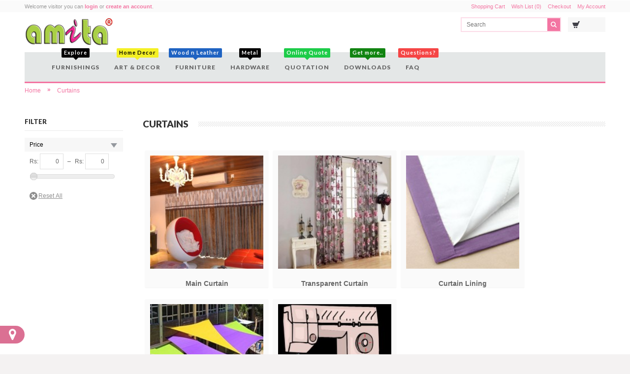

--- FILE ---
content_type: text/html; charset=utf-8
request_url: https://amita.in/index.php?_route_=Best-Curtain-shop-in-Bangalore/Transparent%20Curtain%20for%20Home/Pure-White-on-white-base-honey-comb-like-design-continous-embriodery-sheer-curtain
body_size: 8790
content:

<!DOCTYPE html>

<!-- v3.11 -->

<!--[if lt IE 7]>      <html class="wide-ly no-js lt-ie9 lt-ie8 lt-ie7" id="d"> <![endif]-->

<!--[if IE 7]>         <html class="wide-ly no-js lt-ie9 lt-ie8" id="d"> <![endif]-->

<!--[if IE 8]>         <html class="wide-ly no-js lt-ie9" id="d"> <![endif]-->

<!--[if gt IE 8]><!--> <html dir="ltr" id="d" class="wide-ly no-js" lang="en" xml:lang="en"> <!--<![endif]-->



<head>

	<title>Curtains</title>

	<base href="https://amita.in/" />

	<meta charset="UTF-8" />

	<!--[if IE]><meta http-equiv="X-UA-Compatible" content="IE=edge,chrome=1"><![endif]-->

	
	<meta name="viewport" content="width=device-width, initial-scale=1">

	
	<meta name="description" content="amita makes world-class curtains " />
	<meta name="keywords" content="Curtain, Curtains Designs, Drapes, Curtains for Bedroom, Sheer 
Curtains, Kids Curtains, Drapery, Curtains Fabric, valance." />
	<link href="https://amita.in/image/data/favicon 16x16 amita_transparent_outline.png" rel="icon" />
	
	
	<link href='//fonts.googleapis.com/css?family=Lato:400,700,900,400italic,700italic,900italic' rel='stylesheet' type='text/css'>

	<link href="//maxcdn.bootstrapcdn.com/font-awesome/4.2.0/css/font-awesome.min.css" rel="stylesheet">

	
		
		
		<link rel="stylesheet" href="catalog/view/theme/rgen-opencart/stylesheet/cached_14f04a216be2024749913f7607e457c8_rgmin.css"/>



	


	
	

	
	
	
	
	




	
	
		<script type="text/javascript" src="catalog/view/theme/rgen-opencart/js/cached_61b20200cf9bd3892c094d97919d496f_rgmin.js"></script>

	
	

	
	

	
	
		<link rel="stylesheet" type="text/css" href="catalog/view/theme/rgen-opencart/stylesheet/cssminify1.php?files=light-theme.css" />

		
		<link rel="stylesheet" type="text/css" href="catalog/view/theme/rgen-opencart/image/rgen/light-theme/icon-images.css" />

		
		
		<style>
		@media only screen and (min-width: 200px) and (max-width: 767px) {
			/*a.home-btn, .home-btn { display: block; }*/
			#menu.mob-menu > span, #menu.mob-menu > ul { background-color: rgba(243, 117, 162, 1); color: #fff;	}
			#menu > ul > li:hover > a.top-lvl, #menu > ul > li > a.top-lvl:hover, #menu > ul > li > a.top-lvl { color: #fff; }
		}
		</style>

		


	


	
	<style type="text/css">

	/* iPads (portrait and landscape) ----------- */

	@media only screen and (min-device-width: 200px) and (max-device-width: 979px) {
		.related-prd .prd-block, #t .product-grid .prd-block, .modprd1 .prd-block { height: 430px; border: }
		.related-prd .prd-block .info-wrp, .modprd1 .prd-block .info-wrp, #t .product-grid .prd-block .info-wrp { bottom: 0; }
		.modprd1 .caroufredsel_wrapper > ul, .modprd1 .caroufredsel_wrapper { height: 455px !important; }
		.caroufredsel_wrapper { padding-right:0px; height: auto; }
		.slidshowPrd .caroufredsel_wrapper { padding-bottom: 40px; }
	}

	</style>

	
	<link rel="stylesheet" type="text/css" href="catalog/view/theme/rgen-opencart/stylesheet/on-dark.css" />

	<style type="text/css">

	 

	.head1 .store-logo1 #logo, .store-logo1 #logo, .store-logo { 

		
		
		
		
		background-color:rgba(0,0,0,0);
	}

	
	
	</style>

	

	
	<style type="text/css">.custom1 .header-1, .custom1 .header-1 span { background: none; }
#container { -webkit-box-shadow: none; box-shadow: none;}.navigation-bar { background-color:rgba(210,215,215,0.6); }

#menu { background-color:rgba(0,0,0,0); }
/* MOBILE MENU */
#menu.mob-menu { background-color: ; }
#menu.mob-menu > span:before { color: ; }
#menu.mob-menu > ul > li {
	border-color: ;
}
#menu > ul > li > a.top-lvl {
	background-color: ;
	color: #;
}
#menu > ul > li:hover > a.top-lvl {
	background-color: ;
	color: #;
}
#menu.mob-menu .sub-menu {
	background: ;
}
#menu.mob-menu > ul > li ul li a.sub-lvl {
	border-color: ;
	background-color: ;
	color: #;
}
#menu.mob-menu > ul > li ul li a.sub-lvl:hover {
	background-color: ;
	color: #;
}
#menu.mob-menu .mc {
	background-color: ;
	color: #;
}

.prd-block3 {
	background-color: ;
	box-shadow: 0 0 0px 1px ;
}
.prd-block3:hover {
	box-shadow: 0 0 0px 1px ;
}
.prd-block3 .nameText a {
	color: #;
}
.prd-block3 .price {
	color: #;
}
.prd-block3 .price-tax, .prd-block3 .price-old {
	color: #;	
}
.prd-block3 .buy-options a {
	color: #;
	background-color: ;
	border-color: ;
}
.prd-block3 .buy-options a:hover {
	color: #;
	background-color: ;
	border-color: ;
}
.prd-block3 .buy-options .addtocart {
	color: #;
}
.prd-block3 .buy-options .addtocart:hover {
	color: #;
	background-color: ;
	border-color: ;
}

.store-home #slidshow-box .box-heading { background-color:rgb(166,158,158); }
</style>
	

	
	
	

	
	
	

	
	
	
	<script type="text/javascript">$('.menu-html-wrp').parent().css({display:'none'});</script>

	
<!-- Google Tag Manager -->
<script>(function(w,d,s,l,i){w[l]=w[l]||[];w[l].push({'gtm.start':
new Date().getTime(),event:'gtm.js'});var f=d.getElementsByTagName(s)[0],
j=d.createElement(s),dl=l!='dataLayer'?'&l='+l:'';j.async=true;j.src=
'https://www.googletagmanager.com/gtm.js?id='+i+dl;f.parentNode.insertBefore(j,f);
})(window,document,'script','dataLayer','GTM-5784VH2');</script>
<!-- End Google Tag Manager --><style>
.menu-top{
  position: fixed;
  top: 0;
  z-index: 99;
  width: 768px;
}
</style>
<script>
$(window).scroll(function () {
var menu = $('#menu');

  if($(window).width() > 1200){
    if ($(this).scrollTop() > 136) {
      menu.addClass("menu-top");
    } else {
      menu.removeClass("menu-top");
    }
  }
});
</script>
</head>

<body class="thm-2 fw verimg">



<div id="container" class='menu-bx'>

	
	<div id="header-wrapper" class="head1 "><div class="links-bar">
	<div class="wrapper">
	<div id="welcome" class="l">
				Welcome visitor you can <a href="https://amita.in/index.php?route=account/login">login</a> or <a href="https://amita.in/index.php?route=account/register">create an account</a>.			</div>
		<div class="links r">
		<a href="http://amita.in/index.php?route=checkout/cart">Shopping Cart</a>
		<a href="https://amita.in/index.php?route=account/wishlist" id="wishlist-total">Wish List (0)</a>
		<a href="https://amita.in/index.php?route=checkout/checkout">Checkout</a>
		<a href="https://amita.in/index.php?route=account/account">My Account</a>
	</div>
		</div>
</div>
<header id="header" class="logo-in-header">
	
		<div class="store-logo1"><a href="http://amita.in/index.php?route=common/home" id="logo"><img src="https://amita.in/image/data/Amita-Logo-R.png" title="Amita Exclusives " alt="Amita Exclusives " /></a></div>
		
	<div class="r">
		<div id="search">
			<div class="button-search"></div>
			<span class="search-box"><input type="text" name="search" placeholder="Search" value="" /></span>
		</div>
		<div class="top-options">
			<div id="cart">
	<div class="heading">
		<a>
			<span id="cart-total">
				
			</span>
		</a>
	</div>
	<div class="content">
		<b class="cart-arrow"></b>
				<div class="empty">
			Your shopping cart is empty!			
			<span class="empty-cart">
						</span>
			
		</div>
		
		
			</div>
</div>

<script type="text/javascript">

function cartChk(){
		
	var getTotal = $('.mini-cart-total').find('tr:last').find('td:last').html();
	var emptyTotal = $('.empty-cart').find('span:last').text();

	if(getTotal != null){
		$('#cart').find('#cart-total').html(getTotal);
	}else{
		$('#cart-total').text(emptyTotal);
		$('.empty-cart').empty();
	}
	if ($(window).width() < 767) {
		$("#header #cart .content").css({width:$("#container").outerWidth()+'px'});
		
	}
}

cartChk();

$(window).on('click', '#cart > .heading a', function() {
	
	$('#cart').addClass('active');
	
	$('#cart').load('index.php?route=module/cart #cart > *', function(){
		cartChk();
		//removePrd();

	});

});
$(window).on('mouseleave', '#cart', function() {
	$(this).removeClass('active');
});
$(window).on('click', '#cart .cart-close', function() {
	$("#cart").removeClass('active');
});

</script>											</div>
	</div>
	
</header><div class="navigation-bar no-logo no-home">

			
			
			
			<nav id="menu" >

				<span><span class="menu-name">Menu</span></span>

				
				<ul class="menu-data">

					
					<li class="">
		<a title="Furnishings" class="top-lvl"><span class="menu-badge" style='top:px'><b style="background-color: #;color: #;">Explore<i style='border-top-color: #;'></i></b></span>Furnishings</a>
		
				<div class="sub-menu menu-html-wrp">
			<div class="menu-html menu-mega">
								
				<div class="menu-mg-data-wrp">
					
					<div class="c-data">
						<div class="menu-mg-data">							<div class="menu-grid">
																<a href="http://amita.in/Best-Curtain-shop-in-Bangalore" data-catimg="https://amita.in/image/cache/no_image-200x200.jpg" title="Curtains" class="menu-main">Curtains</a>
																<ul class="menu-sub">
																		<li class="menu-sub-list">
										<a href="http://amita.in/Best-Curtain-shop-in-Bangalore/Main-Curtains-for-Home" data-catimg="https://amita.in/image/cache/data/Designer Curtain-200x200.jpg" title="Main Curtain">Main Curtain</a>
																			</li>
																		<li class="menu-sub-list">
										<a href="http://amita.in/Best-Curtain-shop-in-Bangalore/Transparent-Curtain-for-Home" data-catimg="https://amita.in/image/cache/data/transaparent curtain bangalore-200x200.jpg" title="Transparent Curtain">Transparent Curtain</a>
																			</li>
																		<li class="menu-sub-list">
										<a href="http://amita.in/Best-Curtain-shop-in-Bangalore/Curtain-Lining" data-catimg="https://amita.in/image/cache/data/Curtain Lining-200x200.jpg" title="Curtain Lining">Curtain Lining</a>
																			</li>
																		<li class="menu-sub-list">
										<a href="http://amita.in/Best-Curtain-shop-in-Bangalore/Outdoor-Fabrics-Bangalore" data-catimg="https://amita.in/image/cache/data/outdoor-200x200.jpg" title="Outdoor Fabrics">Outdoor Fabrics</a>
																			</li>
																		<li class="menu-sub-list">
										<a href="http://amita.in/Best-Curtain-shop-in-Bangalore/Curtains-Stitching-Bangalore" data-catimg="https://amita.in/image/cache/data/stitch-200x200.jpg" title="Stitching">Stitching</a>
																			</li>
																	</ul>
															</div>
																												<div class="menu-grid">
																<a href="http://amita.in/Best-Window-Blinds-in-Bangalore" data-catimg="https://amita.in/image/cache/no_image-200x200.jpg" title="Blinds" class="menu-main">Blinds</a>
																<ul class="menu-sub">
																		<li class="menu-sub-list">
										<a href="http://amita.in/Best-Window-Blinds-in-Bangalore/Aluminium-Blinds-in-Bangalore" data-catimg="https://amita.in/image/cache/data/Aluminium Blinds-200x200.jpg" title="Aluminium Blinds">Aluminium Blinds</a>
																			</li>
																		<li class="menu-sub-list">
										<a href="http://amita.in/Best-Window-Blinds-in-Bangalore/Bamboo-Blinds-in-Bangalore" data-catimg="https://amita.in/image/cache/data/Bamboo Blinds-200x200.jpg" title="Bamboo Blinds">Bamboo Blinds</a>
																			</li>
																		<li class="menu-sub-list">
										<a href="http://amita.in/Best-Window-Blinds-in-Bangalore/PVC-Blinds-in-Bangalore" data-catimg="https://amita.in/image/cache/data/Kitchen Blinds-200x200.jpg" title="Kitchen / Balcony Blinds">Kitchen / Balcony Blinds</a>
																			</li>
																		<li class="menu-sub-list">
										<a href="http://amita.in/Best-Window-Blinds-in-Bangalore/Pleated-Blinds-in-Bangalore" data-catimg="https://amita.in/image/cache/data/Pleated Blinds-200x200.jpg" title="Pleated Blinds">Pleated Blinds</a>
																			</li>
																		<li class="menu-sub-list">
										<a href="http://amita.in/Best-Window-Blinds-in-Bangalore/Best-Quality-Roller-Blind-in-Bangalore" data-catimg="https://amita.in/image/cache/data/Roller Blinds-200x200.jpg" title="Roller Blind">Roller Blind</a>
																			</li>
																		<li class="menu-sub-list">
										<a href="http://amita.in/Best-Window-Blinds-in-Bangalore/Best-Quality-Vertical-Blinds-in-Bangalore" data-catimg="https://amita.in/image/cache/data/Vertical Blinds-200x200.jpg" title="Vertical blinds">Vertical blinds</a>
																			</li>
																		<li class="menu-sub-list">
										<a href="http://amita.in/Best-Window-Blinds-in-Bangalore/Best-Quality-Wooden-Blind-in-Bangalore" data-catimg="https://amita.in/image/cache/data/Wooden Blinds-200x200.jpg" title="Wooden Blinds">Wooden Blinds</a>
																			</li>
																		<li class="menu-sub-list">
										<a href="http://amita.in/Best-Window-Blinds-in-Bangalore/Wooden-Rollup-Blinds" data-catimg="https://amita.in/image/cache/data/Blinds/Wooden-Rollup-Blind/Glamoray/Wooden-Rollup-200x200.jpg" title="Wooden Rollup Blinds">Wooden Rollup Blinds</a>
																			</li>
																		<li class="menu-sub-list">
										<a href="http://amita.in/Best-Window-Blinds-in-Bangalore/Roman-Blinds-in-Bangalore" data-catimg="https://amita.in/image/cache/data/Roman Blinds-200x200.jpg" title="Roman Blinds">Roman Blinds</a>
																			</li>
																		<li class="menu-sub-list">
										<a href="http://amita.in/Best-Window-Blinds-in-Bangalore/Triple-Shade-Blinds" data-catimg="" title="Triple Shade">Triple Shade</a>
																			</li>
																		<li class="menu-sub-list">
										<a href="http://amita.in/Best-Window-Blinds-in-Bangalore/Zebra-Blinds-in-Bangalore" data-catimg="https://amita.in/image/cache/data/Zebra Blinds-200x200.jpg" title="Zebra blinds">Zebra blinds</a>
																			</li>
																		<li class="menu-sub-list">
										<a href="http://amita.in/Best-Window-Blinds-in-Bangalore/Honeycomb-Blinds-in-Bangalore" data-catimg="https://amita.in/image/cache/data/Honeycomb Blinds-200x200.jpg" title="Honeycomb Blinds">Honeycomb Blinds</a>
																			</li>
																	</ul>
															</div>
																												<div class="menu-grid">
																<a href="http://amita.in/Best-Wooden-Flooring-in-Bangalore" data-catimg="https://amita.in/image/cache/no_image-200x200.jpg" title="Flooring" class="menu-main">Flooring</a>
																<ul class="menu-sub">
																		<li class="menu-sub-list">
										<a href="http://amita.in/Best-Wooden-Flooring-in-Bangalore/Laminate-Wooden-Flooring-in-Bangalore" data-catimg="https://amita.in/image/cache/data/Laminate Wooden Flooring-200x200.jpg" title="Laminate Wooden Flooring">Laminate Wooden Flooring</a>
																			</li>
																		<li class="menu-sub-list">
										<a href="http://amita.in/Best-Wooden-Flooring-in-Bangalore/PVC-Mats" data-catimg="https://amita.in/image/cache/data/PVC matt-200x200.jpg" title="PVC Mats">PVC Mats</a>
																			</li>
																		<li class="menu-sub-list">
										<a href="http://amita.in/Best-Wooden-Flooring-in-Bangalore/PVC-Flooring-in-Bangalore" data-catimg="https://amita.in/image/cache/data/PVC Floorings-200x200.jpg" title="PVC Flooring">PVC Flooring</a>
																			</li>
																		<li class="menu-sub-list">
										<a href="http://amita.in/Best-Wooden-Flooring-in-Bangalore/Artificial-Grass-in-Bangalore" data-catimg="https://amita.in/image/cache/data/Artificial Grass-200x200.jpg" title="Artificial Grass">Artificial Grass</a>
																			</li>
																		<li class="menu-sub-list">
										<a href="http://amita.in/Best-Wooden-Flooring-in-Bangalore/Designer-Carpets-in-Bangalore" data-catimg="https://amita.in/image/cache/data/Carpets-200x200.jpg" title="Carpets">Carpets</a>
																			</li>
																	</ul>
															</div>
																												<div class="menu-grid">
																<a href="http://amita.in/Best-Wall-decor-in-Bangalore" data-catimg="https://amita.in/image/cache/no_image-200x200.jpg" title="Wall Decor" class="menu-main">Wall Decor</a>
																<ul class="menu-sub">
																		<li class="menu-sub-list">
										<a href="http://amita.in/Best-Wall-decor-in-Bangalore/Best-Wallpaper-shop-in-Bangalore" data-catimg="https://amita.in/image/cache/data/Wallpaper-200x200.jpg" title="Best Wallpaper Shop in Bangalore">Best Wallpaper Shop in Bangalore</a>
																			</li>
																		<li class="menu-sub-list">
										<a href="http://amita.in/Best-Wall-decor-in-Bangalore/3D-Wallmurals-in-Bangalore" data-catimg="https://amita.in/image/cache/data/Murals-200x200.jpg" title="Wall Murals">Wall Murals</a>
																			</li>
																		<li class="menu-sub-list">
										<a href="http://amita.in/Best-Wall-decor-in-Bangalore/Designer-Glass-Films-in-Bangalore" data-catimg="https://amita.in/image/cache/data/Glass Film-200x200.jpg" title="Glass Films">Glass Films</a>
																			</li>
																	</ul>
															</div>
							</div><b class="hr"></b>														<div class="menu-mg-data">							<div class="menu-grid">
																<a href="http://amita.in/Sofa-Reupholstery-Fabrics-in-Bangalore" data-catimg="https://amita.in/image/cache/no_image-200x200.jpg" title="Sofa Fabrics" class="menu-main">Sofa Fabrics</a>
																<ul class="menu-sub">
																		<li class="menu-sub-list">
										<a href="http://amita.in/Sofa-Reupholstery-Fabrics-in-Bangalore/Designer-sofa-fabrics-in-Bangalore" data-catimg="https://amita.in/image/cache/data/Sofa-200x200.jpg" title="Upholstery">Upholstery</a>
																			</li>
																	</ul>
															</div>
																												<div class="menu-grid">
																<a href="http://amita.in/Home-Automation-Curtain-Motors" data-catimg="https://amita.in/image/cache/data/Motorised-200x200.jpg" title="Automation" class="menu-main">Automation</a>
																<ul class="menu-sub">
																		<li class="menu-sub-list">
										<a href="http://amita.in/Home-Automation-Curtain-Motors/Curtain-Motors" data-catimg="https://amita.in/image/cache/data/Motorised-200x200.jpg" title="Curtain Motors">Curtain Motors</a>
																			</li>
																	</ul>
															</div>
														</div>												</div>

									</div>

							</div>

		</div>
			
			</li>
			
<li class="">
		<a title="Art &amp; Decor" class="top-lvl"><span class="menu-badge" style='top:px'><b style="background-color: #f4f024;color: #000000;">Home Decor<i style='border-top-color: #f4f024;'></i></b></span>Art &amp; Decor</a>
		
				<div class="sub-menu menu-html-wrp">
			<div class="menu-html menu-mega">
								
				<div class="menu-mg-data-wrp">
					
					<div class="c-data">
						<div class="menu-mg-data">							<div class="menu-grid">
																<a href="http://amita.in/Art-Home-Decor" data-catimg="https://amita.in/image/cache/no_image-200x200.jpg" title="Art &amp; Decor" class="menu-main">Art &amp; Decor</a>
																<ul class="menu-sub">
																		<li class="menu-sub-list">
										<a href="http://amita.in/Art-Home-Decor/Exclusive-Water-Fountain" data-catimg="https://amita.in/image/cache/data/Designer-Curtain-3-200x200.jpg" title="Fountain">Fountain</a>
																			</li>
																		<li class="menu-sub-list">
										<a href="http://amita.in/Art-Home-Decor/Wall-Murals" data-catimg="https://amita.in/image/cache/data/Designer-Curtain-4-200x200.jpg" title="Murals">Murals</a>
																			</li>
																		<li class="menu-sub-list">
										<a href="http://amita.in/Art-Home-Decor/Custom-Paintings-Home-Decor" data-catimg="https://amita.in/image/cache/no_image-200x200.jpg" title="Paintings">Paintings</a>
																			</li>
																	</ul>
															</div>
														</div>												</div>

									</div>

							</div>

		</div>
			
			</li>
			
<li class="">
		<a title="Furniture" class="top-lvl"><span class="menu-badge" style='top:px'><b style="background-color: #1f63c2;color: #fdfbfb;">Wood n Leather<i style='border-top-color: #1f63c2;'></i></b></span>Furniture</a>

			</li>
			
<li class="">
		<a title="Hardware" class="top-lvl"><span class="menu-badge" style='top:px'><b style="background-color: #;color: #;">Metal<i style='border-top-color: #;'></i></b></span>Hardware</a>
		
				<div class="sub-menu menu-html-wrp">
			<div class="menu-html menu-mega">
								
				<div class="menu-mg-data-wrp">
					
					<div class="c-data">
						<div class="menu-mg-data">							<div class="menu-grid">
																<a href="http://amita.in/Curtain-Rods-in-Bangalore" data-catimg="https://amita.in/image/cache/no_image-200x200.jpg" title="Tracks &amp; Poles" class="menu-main">Tracks &amp; Poles</a>
																<ul class="menu-sub">
																		<li class="menu-sub-list">
										<a href="http://amita.in/Curtain-Rods-in-Bangalore/Curtain-Rod" data-catimg="https://amita.in/image/cache/data/Curtain Rod Antique-200x200.jpg" title="Curtain Rod">Curtain Rod</a>
																			</li>
																		<li class="menu-sub-list">
										<a href="http://amita.in/Curtain-Rods-in-Bangalore/Curtain-Track" data-catimg="https://amita.in/image/cache/data/Curtain-Track-1-200x200.jpg" title="Curtain Track">Curtain Track</a>
																			</li>
																		<li class="menu-sub-list">
										<a href="http://amita.in/Curtain-Rods-in-Bangalore/Designer-Finials-in-Bangalore" data-catimg="https://amita.in/image/cache/data/Finials-200x200.jpg" title="Finials">Finials</a>
																			</li>
																		<li class="menu-sub-list">
										<a href="http://amita.in/Curtain-Rods-in-Bangalore/Curtain-Installation-in-Bangalore" data-catimg="https://amita.in/image/cache/data/Fittings-200x200.jpg" title="Fittings">Fittings</a>
																			</li>
																	</ul>
															</div>
														</div>												</div>

									</div>

							</div>

		</div>
			
			</li>
			
<li class="">
		<a href="http://amita.in/index.php?route=quotation/myquote" title="Quotation" class="top-lvl"><span class="menu-badge" style='top:px'><b style="background-color: #1dcc49;color: #;">Online Quote <i style='border-top-color: #1dcc49;'></i></b></span>Quotation</a>

			</li>
			
<li class="">
		<a title="Downloads" class="top-lvl"><span class="menu-badge" style='top:px'><b style="background-color: #118411;color: #;">Get more..<i style='border-top-color: #118411;'></i></b></span>Downloads</a>

				<div class="sub-menu menu-html-wrp">
			<div class="menu-html" style="width:600px;">
				<style type="text/css">.menu-ouritems .gr-grid a { display: inline-block; margin-bottom: 10px; margin-right: 6px; }

#menu > ul > li.menu-ouritems > a.top-lvl,
#menu > ul > li.menu-ouritems:hover > a.top-lvl,
#menu > ul > li.menu-ouritems .sub-menu { background-color: #1d96cf; }
#menu .menu-ouritems .menu-html-wrp .menu-html { background-color: #F4F4F4; }
.menu-ouritems .menu-badge b {
    background-image: url();
	background-repeat: no-repeat;
	background-position: center -7px;
	background-size: 100%;
	width: 32px;
	height: 26px;
	padding: 0;
	background-color: transparent;
	font-size: 0px; line-height: 0px;
}
.menu-ouritems .menu-badge b i { display: none; }
@media only screen and (min-width: 200px) and (max-width: 767px) {
	.menu-ouritems .menu-badge b{ top: -22px; }
}
</style>
<div class="gr-grid"><a href="https://amita.in" target="_blank"><img alt="Dreamcurtains andriod app" src="../image/data/Menu/Dreamcurtains.jpg" /></a></div>
			</div>
		</div>
			</li>
			
<li class="">
		<a title="FAQ" class="top-lvl"><span class="menu-badge" style='top:px'><b style="background-color: #f54545;color: #;">Questions?<i style='border-top-color: #f54545;'></i></b></span>FAQ</a>

				<div class="sub-menu menu-html-wrp">
			<div class="menu-html" style="width:600px;">
				<style type="text/css">.menu-ouritems .gr-grid a { display: inline-block; margin-bottom: 10px; margin-right: 6px; }

#menu > ul > li.menu-ouritems > a.top-lvl,
#menu > ul > li.menu-ouritems:hover > a.top-lvl,
#menu > ul > li.menu-ouritems .sub-menu { background-color: #1d96cf; }
#menu .menu-ouritems .menu-html-wrp .menu-html { background-color: #F4F4F4; }
.menu-ouritems .menu-badge b {
    background-image: url();
	background-repeat: no-repeat;
	background-position: center -7px;
	background-size: 100%;
	width: 32px;
	height: 26px;
	padding: 0;
	background-color: transparent;
	font-size: 0px; line-height: 0px;
}
.menu-ouritems .menu-badge b i { display: none; }
@media only screen and (min-width: 200px) and (max-width: 767px) {
	.menu-ouritems .menu-badge b{ top: -22px; }
}
</style>
<div class="gr-grid"><a href="../index.php?route=information/information&amp;information_id=37" target="_blank"><img alt="Curtain Maintenance" src="../image/data/Menu/Curtains.jpg" /></a> <a href="../index.php?route=information/information&amp;information_id=31" target="_blank"><img alt="Window Blinds Maintenance" src="../image/data/Menu/Blinds.jpg" /></a> <a href="../index.php?route=information/information&amp;information_id=33" target="_blank"><img alt="Wallpaper Maintenance" src="../image/data/Menu/Wallpaper.jpg" /></a> <a href="../index.php?route=information/information&amp;information_id=35" target="_blank"><img alt="Sofa Maintenance" src="../image/data/Menu/Sofa.jpg" /></a> <a href="../index.php?route=information/information&amp;information_id=32" target="_blank"><img alt="Wooden Flooring Maintenance" src="../image/data/Menu/Flooring.jpg" /></a> <a href="../index.php?route=information/information&amp;information_id=36" target="_blank"><img alt="Curtain Rods Selection" src="../image/data/Menu/Curtain-Rods.jpg" /></a> <a href="../index.php?route=information/information&amp;information_id=34" target="_blank"><img alt="Mattress maintenance" src="../image/data/Menu/Mattress.jpg" /></a></div>
			</div>
		</div>
			</li>
			




				</ul>

			</nav>

			
		</div>

		<div class="wrapper"></div>

	</div>

	
	<div id="notification"></div>

	<div class="content-body-wrapper">

	<div class="wrapper header-bottom">

		
	</div>

	
	<div class="fw-slider-holder"></div>



	
	<div class="rg-content-top wrapper">

	
	</div>

	

<style>
.editProduct {
    color: red;
    font-size: 20px;
    font-weight: 900;
    position: absolute;
    right: 0;
}
.prd-block a.name{
	overflow: hidden;
    height: 45px;
    display: block;
}
.favorite{
	position: absolute;
    left: 0;
    top: 0;
    /*background: white;*/
    font-size: 24px;
    color: red;
    cursor: pointer;
    padding: 5px;
}
/*.favorite:hover,.favorite.active {
    background: white;
    color: red;
}*/
</style>

<div id="content" class="category">
	
	<!--CONTENT LEFT -->
	<div id="column-left" class="column">
    <style type="text/css">
    .bf-responsive.bf-active.bf-layout-id-1 .bf-check-position {
        top: 80px;
    }
    .bf-responsive.bf-active.bf-layout-id-1 .bf-btn-show, 
    .bf-responsive.bf-active.bf-layout-id-1 .bf-btn-reset {
        top: 80px;
    }
    .bf-layout-id-1 .bf-btn-show {
            background: #19A3DF;
        }
    .bf-layout-id-1 .bf-btn-reset {
            background: #F53838;
        }
    .bf-layout-id-1 .bf-attr-header{
       background:#f7f7f7; 
       color:#000000; 
    }
    .bf-layout-id-1 .bf-count{
        background:#F46234; 
       color:#ffffff; 
    }
   .bf-layout-id-1 .ui-widget-header {
        background:#f6a828; 
   }
   .bf-layout-id-1 .ui-widget-content {
         background:#eeeeee; 
         border:1px solid #dddddd; 
   }
.bf-layout-id-1 .ui-state-default {
         background:#f6f6f6; 
         border:1px solid #cccccc; 
   }
  .bf-layout-id-1 .bf-attr-group-header{
        background:#CECBCB; 
       color:#000000; 
  }
    .bf-layout-id-1 .bf-row.bf-disabled, 
  .bf-layout-id-1 .bf-horizontal .bf-row.bf-disabled {
      display: none;
  }
  </style>
<div class="bf-panel-wrapper bf-responsive bf-left bf-layout-id-1">
    <div class="bf-btn-show"></div>
    <a class="bf-btn-reset" onclick="BrainyFilter.reset();"></a>
    <div class="box bf-check-position ">
        <div class="box-heading">Filter</div>
        <div class="brainyfilter-panel box-content bf-hide-panel">
            <form class="bf-form 
                     bf-with-counts 
                                         bf-with-float-btn                    "
                  data-height-limit="144"
                  data-visible-items="4"
                  data-hide-items="2"
                  data-submit-type="button"
                  data-submit-delay="1000"
                  data-resp-max-width="300"
                  data-resp-collapse="1"
                  data-resp-max-scr-width ="768"
                  method="get" action="index.php">
                                <input type="hidden" name="route" value="product/category" />
                                                <input type="hidden" name="path" value="62" />
                                
                                        
                                                                                            <div class="bf-attr-block bf-price-filter ">
                        <div class="bf-attr-header bf-w-line">
                            Price<span class="bf-arrow"></span>
                        </div>
                        <div class="bf-attr-block-cont">
                            <div class="bf-price-container box-content bf-attr-filter">
                                                                <div class="bf-cur-symb">
                                    <span class="bf-cur-symb-left">Rs:</span>
                                    <input type="text" class="bf-range-min" name="bfp_price_min" value="0" maxlength="1" size="4" />
                                    <span class="ndash">&#8211;</span>
                                    <span class="bf-cur-symb-left">Rs:</span>
                                    <input type="text" class="bf-range-max" name="bfp_price_max" value="0" maxlength="1" size="4" /> 
                                </div>
                                                                <div class="bf-price-slider-container ">
                                    <div class="bf-slider-range" data-slider-type="1"></div>
                                </div>
                            </div>
                        </div>
                        </div>
                
                                        
                                <div class="bf-buttonclear-box">
                         <input type="button" value="Apply" class="button bf-buttonsubmit" onclick="BrainyFilter.sendRequest(jQuery(this));BrainyFilter.loadingAnimation();return false;" / >
                   <input type="reset" class="bf-buttonclear" onclick="BrainyFilter.reset();" value="Reset All" />  
                </div>            </form>
        </div>
    </div>
</div>
<script>
var bfLang = {
    show_more : 'Show more',
    show_less : 'Shrink'
};
BrainyFilter.requestCount = BrainyFilter.requestCount || true;
BrainyFilter.requestPrice = BrainyFilter.requestPrice || true;
BrainyFilter.min = BrainyFilter.min || 0;
BrainyFilter.max = BrainyFilter.max || 0;
BrainyFilter.lowerValue = BrainyFilter.lowerValue || 0, 
BrainyFilter.higherValue = BrainyFilter.higherValue || 0,
BrainyFilter.currencySymb = BrainyFilter.currencySymb || 'Rs:',
BrainyFilter.hideEmpty = BrainyFilter.hideEmpty || 1,
jQuery(function() {
    if (! BrainyFilter.isInitialized) {  
		BrainyFilter.init({
			baseUrl: "/",
                        currentRoute: "product/category"
		});
    }
});
BrainyFilter.sliderValues = BrainyFilter.sliderValues || {};
</script>
  </div>
 
	
	<!--CONTENT RIGHT -->
		
	<!--PAGE CONTENT WRAPPER -->
	<div class="content-body col-y">
	
		<div class="breadcrumb">
						<span></span><a href="http://amita.in/index.php?route=common/home">Home</a>
						<span> &raquo; </span><a href="http://amita.in/Best-Curtain-shop-in-Bangalore">Curtains</a>
					</div>
		<h1 class="page-heading"><strong>Curtains</strong></h1>
		
						
		<!--CATEGORY DESCRIPTION -->
				
		<!--REFINE CATEGORIES -->

			        <div class="category-list refine-cate refine-scroll">
	        				<h2 class='header-1'><span></span></h2>
				<div class="refine-cate-wrp">
										<div class="cate-box" style="width: 250px; float: left; margin: 5px;">
						<a href="http://amita.in/Best-Curtain-shop-in-Bangalore/Main-Curtains-for-Home">
							<img src="https://amita.in/image/cache/data/Designer Curtain-200x200.jpg" title="Main Curtain" alt="Main Curtain" />							<h3>Main Curtain</h3>
						</a>
					</div>
										<div class="cate-box" style="width: 250px; float: left; margin: 5px;">
						<a href="http://amita.in/Best-Curtain-shop-in-Bangalore/Transparent-Curtain-for-Home">
							<img src="https://amita.in/image/cache/data/transaparent curtain bangalore-200x200.jpg" title="Transparent Curtain" alt="Transparent Curtain" />							<h3>Transparent Curtain</h3>
						</a>
					</div>
										<div class="cate-box" style="width: 250px; float: left; margin: 5px;">
						<a href="http://amita.in/Best-Curtain-shop-in-Bangalore/Curtain-Lining">
							<img src="https://amita.in/image/cache/data/Curtain Lining-200x200.jpg" title="Curtain Lining" alt="Curtain Lining" />							<h3>Curtain Lining</h3>
						</a>
					</div>
										<div class="cate-box" style="width: 250px; float: left; margin: 5px;">
						<a href="http://amita.in/Best-Curtain-shop-in-Bangalore/Outdoor-Fabrics-Bangalore">
							<img src="https://amita.in/image/cache/data/outdoor-200x200.jpg" title="Outdoor Fabrics" alt="Outdoor Fabrics" />							<h3>Outdoor Fabrics</h3>
						</a>
					</div>
										<div class="cate-box" style="width: 250px; float: left; margin: 5px;">
						<a href="http://amita.in/Best-Curtain-shop-in-Bangalore/Curtains-Stitching-Bangalore">
							<img src="https://amita.in/image/cache/data/stitch-200x200.jpg" title="Stitching" alt="Stitching" />							<h3>Stitching</h3>
						</a>
					</div>
									</div>
			</div>

				
		<!--PRODUCT FILTER TOOLS -->
				
		
				
	</div>
	
	<div class="clearfix"></div>
	<style>
	.walkin { background: palevioletred none repeat scroll 0 0; border-radius: 0 30px 30px 0;  bottom: 7px; color: white; font-size: 14px; font-weight: bolder; left: 400px; padding: 5px; position: absolute; text-align: center; width: 40px; z-index:1000000; cursor:pointer; }
	#maps { bottom: 15px; left: -400px; position: fixed; width: 300px; z-index: 100000;	}
	.toggleMap { width: 400px; }
</style>
<div id="maps" >
	<div class="toggleMap">
		<a href="https://maps.google.com/maps?ll=12.911344,77.637998&z=16&t=m&hl=en-US&gl=IN&mapclient=embed&cid=7843410360081974005" target="_blank"><img src="/new/img/maps.jpg" alt="Get Direction to amita" width="400px"></a>
	</div>
	<div class="walkin" data-toggle="modal" href="#map"><i class="fa fa-map-marker" style="font-size:26px;"></i></div>
</div>
<script>
	$(function(){
		mapleft = parseInt($("#maps").css("left"));
		$(".walkin").click(function(){ 
			mapleft = parseInt($("#maps").css("left"));
			if(mapleft<0){
				$("#maps").animate({
					left: "+0"
				},500);
			}else{
				$("#maps").animate({
					left: "-400"
				},500);
			}
			
		});
	});
</script>
	
</div>
<script type="text/javascript"><!--
$(document).ready(function(){
	var obj = '.refine-scroll';
	$(obj+ " .owl-carousel").owlCarousel({
		itemsCustom : [ [0, 2], [390, 3], [530, 4], [700, 6], [940, 8], [1180, 9] ],
		navigation : true,
		navigationText : ["",""],
		responsiveBaseWidth: obj
	});
	$(obj+" .owl-prev").addClass('prev');
	$(obj+" .owl-next").addClass('next');
	$(obj+" .owl-controls").addClass('carousel-controls');
});


//--></script> 

<script>
	document.addEventListener("DOMContentLoaded", function(){

	});
</script>
	</div>
		<!-- <div class="content-body-wrapper"> close -->
	<div class="footer-wrapper">
				
		<footer id="footer">
						<div class="column">
				<h3 class="header-3">Information</h3>
				<ul>
										<li><a href="http://amita.in/about-amita-the-best-curtain-shop-in-bangalore">About Us</a></li>
										<li><a href="http://amita.in/amita-curtain-shop-written-testimonials">Testimonials</a></li>
										<li><a href="http://amita.in/delivery-information">Delivery Information</a></li>
										<li><a href="http://amita.in/privacy-policy">Privacy Policy</a></li>
										<li><a href="http://amita.in/terms-conditions">Terms &amp; Conditions</a></li>
										<li><a href="http://amita.in/we-recommend">We Recommend</a></li>
									</ul>
			</div>
						<div class="column">
				<h3 class="header-3">Customer Service</h3>
				<ul>
					<li><a href="http://amita.in/index.php?route=information/contact">Contact Us</a></li>
					<li><a href="https://amita.in/index.php?route=account/return/insert">Returns</a></li>
					<li><a href="http://amita.in/index.php?route=information/sitemap">Site Map</a></li>
				</ul>
			</div>
			<div class="column">
				<h3 class="header-3">Extras</h3>
				<ul>

      <li><a href="https://amita.in/index.php?route=information/tellafriend">Tell a Friend</a></li>
   
					<li><a href="http://amita.in/index.php?route=product/manufacturer">Brands</a></li>
					<li><a href="https://amita.in/index.php?route=account/voucher">Gift Vouchers</a></li>
					<li><a href="https://amita.in/index.php?route=affiliate/account">Affiliates</a></li>
					<li><a href="http://amita.in/index.php?route=product/special">Specials</a></li>
				</ul>
			</div>
			<div class="column">
				<h3 class="header-3">My Account</h3>
				<ul>
					<li><a href="https://amita.in/index.php?route=account/account">My Account</a></li>
					<li><a href="https://amita.in/index.php?route=account/order">Order History</a></li>
					<li><a href="https://amita.in/index.php?route=account/wishlist">Wish List</a></li>
					<li><a href="https://amita.in/index.php?route=account/newsletter">Newsletter</a></li>
				</ul>
			</div>
			
						<div class="column contact-info">
				<ul>
										<li>
						<span class="ph-image" title="Phone"></span>
						<span class="ph-text">
							+91-80-40942387<br />
							+91-9886282781						</span>
					</li>
										
										
										<li>
						<span class="email-image" title="Email us"></span>
						<a href="mailto:sales@amita.in" class="email-text">Click here<br /> to email us</a></span>
					</li>
					
				</ul>
			</div>
						
		</footer>
				<div class="footer-bt">
			<table>
				<tr>
					<td class="social-wrp">
												<a href="https://www.facebook.com/amitafurnishings/" target="_blank" class="facebook-icon"></a>
												
												<a href="https://twitter.com/amitaexclusives" target="_blank" class="twitter-icon"></a>
												
												<a href="https://www.youtube.com/user/amitaexclusives" target="_blank" class="youtube-icon"></a>
												
												<a href="https://plus.google.com/+AmitaExclusivesBangalore/posts" target="_blank" class="google-icon"></a>
												
						
						
						
						
						
						
						
													<a class="mailto-icon addthis_button_email"></a>
												<!--
													<a class="addthis-icon addthis_button_compact"></a>
							<script type="text/javascript" src="//s7.addthis.com/js/250/addthis_widget.js"></script> 
						-->
						
																	</td>
					<td>
						<h3>DELIVERY AVAILABLE ALL OVER INDIA</h3>
						<p>
							<b class="label">Bangalore</b>, <b class="label">Chennai</b> , 
							<b class="label">Mangalore</b><b class="label">Mysore</b> , 
							<b class="label">Vellore</b><b class="label">Tirupathi</b> , 
							<b class="label">Hyderabad</b><b class="label">Vizag</b> , 
							<b class="label">Ahmedabad</b><b class="label">Pondicherry</b> , 
							<b class="label">Goa</b> , 
							<b class="label">Kolkata</b> , 
							<b class="label">Noida</b> 
						</p>
					</td>
				</tr>
			</table>

		</div>
		<div class="cp-text" id="powered">Amita Exclusives  &copy; 2026</div>
		
				
	</div><!-- <div class="footer-wrapper"> close -->
</div><!-- <div id="container"> close -->

<span class="scroll-top"></span>

	<!--Start of Tawk.to Script-->
	<script async type="text/javascript">
		$(window).load(function(){
			$('.custom-icon').each(function(index, element) {
				$(this).hover(
					function(){
						if($(this).attr('data-hover')){
						$(this).css("background-image", 'url(catalog/view/theme/rgen-opencart/image/rgen/social-icons/' + $(this).attr('data-hover') + ')'); 
						}
					},
					function(){
						if($(this).attr('data-icon')){
						$(this).css("background-image", 'url(catalog/view/theme/rgen-opencart/image/rgen/social-icons/' + $(this).attr('data-icon') + ')'); 
						}
					}
				);
			});
			
			var Tawk_API=Tawk_API||{}, Tawk_LoadStart=new Date();
			(function(){
			var s1=document.createElement("script"),s0=document.getElementsByTagName("script")[0];
			s1.async=true;
			s1.src='https://embed.tawk.to/57ac279c7bb2f3a057e146ea/default';
			s1.charset='UTF-8';
			s1.setAttribute('crossorigin','*');
			s0.parentNode.insertBefore(s1,s0);
			})();
			
			/*ANALYTICS*/
			  (function(i,s,o,g,r,a,m){i['GoogleAnalyticsObject']=r;i[r]=i[r]||function(){
			  (i[r].q=i[r].q||[]).push(arguments)},i[r].l=1*new Date();a=s.createElement(o),
			  m=s.getElementsByTagName(o)[0];a.async=1;a.src=g;m.parentNode.insertBefore(a,m)
			  })(window,document,'script','https://www.google-analytics.com/analytics.js','ga');

			  ga('create', 'UA-27612261-1', 'auto');
			  ga('send', 'pageview');
			
		});
	</script>
	<!--End of Tawk.to Script-->
</body>
<!-- v3.11 -->
</html>


--- FILE ---
content_type: text/html; charset=utf-8
request_url: https://amita.in/index.php?_route_=Best-Curtain-shop-in-Bangalore/Transparent%20Curtain%20for%20Home/Pure-White-on-white-base-honey-comb-like-design-continous-embriodery-sheer-curtain&route=module/brainyfilter/ajaxcountattributes&path=62
body_size: 8632
content:

<!DOCTYPE html>

<!-- v3.11 -->

<!--[if lt IE 7]>      <html class="wide-ly no-js lt-ie9 lt-ie8 lt-ie7" id="d"> <![endif]-->

<!--[if IE 7]>         <html class="wide-ly no-js lt-ie9 lt-ie8" id="d"> <![endif]-->

<!--[if IE 8]>         <html class="wide-ly no-js lt-ie9" id="d"> <![endif]-->

<!--[if gt IE 8]><!--> <html dir="ltr" id="d" class="wide-ly no-js" lang="en" xml:lang="en"> <!--<![endif]-->



<head>

	<title>Curtains</title>

	<base href="https://amita.in/" />

	<meta charset="UTF-8" />

	<!--[if IE]><meta http-equiv="X-UA-Compatible" content="IE=edge,chrome=1"><![endif]-->

	
	<meta name="viewport" content="width=device-width, initial-scale=1">

	
	<meta name="description" content="amita makes world-class curtains " />
	<meta name="keywords" content="Curtain, Curtains Designs, Drapes, Curtains for Bedroom, Sheer 
Curtains, Kids Curtains, Drapery, Curtains Fabric, valance." />
	<link href="https://amita.in/image/data/favicon 16x16 amita_transparent_outline.png" rel="icon" />
	
	
	<link href='//fonts.googleapis.com/css?family=Lato:400,700,900,400italic,700italic,900italic' rel='stylesheet' type='text/css'>

	<link href="//maxcdn.bootstrapcdn.com/font-awesome/4.2.0/css/font-awesome.min.css" rel="stylesheet">

	
		
		
		<link rel="stylesheet" href="catalog/view/theme/rgen-opencart/stylesheet/cached_14f04a216be2024749913f7607e457c8_rgmin.css"/>



	


	
	

	
	
	
	
	




	
	
		<script type="text/javascript" src="catalog/view/theme/rgen-opencart/js/cached_61b20200cf9bd3892c094d97919d496f_rgmin.js"></script>

	
	

	
	

	
	
		<link rel="stylesheet" type="text/css" href="catalog/view/theme/rgen-opencart/stylesheet/cssminify1.php?files=light-theme.css" />

		
		<link rel="stylesheet" type="text/css" href="catalog/view/theme/rgen-opencart/image/rgen/light-theme/icon-images.css" />

		
		
		<style>
		@media only screen and (min-width: 200px) and (max-width: 767px) {
			/*a.home-btn, .home-btn { display: block; }*/
			#menu.mob-menu > span, #menu.mob-menu > ul { background-color: rgba(243, 117, 162, 1); color: #fff;	}
			#menu > ul > li:hover > a.top-lvl, #menu > ul > li > a.top-lvl:hover, #menu > ul > li > a.top-lvl { color: #fff; }
		}
		</style>

		


	


	
	<style type="text/css">

	/* iPads (portrait and landscape) ----------- */

	@media only screen and (min-device-width: 200px) and (max-device-width: 979px) {
		.related-prd .prd-block, #t .product-grid .prd-block, .modprd1 .prd-block { height: 430px; border: }
		.related-prd .prd-block .info-wrp, .modprd1 .prd-block .info-wrp, #t .product-grid .prd-block .info-wrp { bottom: 0; }
		.modprd1 .caroufredsel_wrapper > ul, .modprd1 .caroufredsel_wrapper { height: 455px !important; }
		.caroufredsel_wrapper { padding-right:0px; height: auto; }
		.slidshowPrd .caroufredsel_wrapper { padding-bottom: 40px; }
	}

	</style>

	
	<link rel="stylesheet" type="text/css" href="catalog/view/theme/rgen-opencart/stylesheet/on-dark.css" />

	<style type="text/css">

	 

	.head1 .store-logo1 #logo, .store-logo1 #logo, .store-logo { 

		
		
		
		
		background-color:rgba(0,0,0,0);
	}

	
	
	</style>

	

	
	<style type="text/css">.custom1 .header-1, .custom1 .header-1 span { background: none; }
#container { -webkit-box-shadow: none; box-shadow: none;}.navigation-bar { background-color:rgba(210,215,215,0.6); }

#menu { background-color:rgba(0,0,0,0); }
/* MOBILE MENU */
#menu.mob-menu { background-color: ; }
#menu.mob-menu > span:before { color: ; }
#menu.mob-menu > ul > li {
	border-color: ;
}
#menu > ul > li > a.top-lvl {
	background-color: ;
	color: #;
}
#menu > ul > li:hover > a.top-lvl {
	background-color: ;
	color: #;
}
#menu.mob-menu .sub-menu {
	background: ;
}
#menu.mob-menu > ul > li ul li a.sub-lvl {
	border-color: ;
	background-color: ;
	color: #;
}
#menu.mob-menu > ul > li ul li a.sub-lvl:hover {
	background-color: ;
	color: #;
}
#menu.mob-menu .mc {
	background-color: ;
	color: #;
}

.prd-block3 {
	background-color: ;
	box-shadow: 0 0 0px 1px ;
}
.prd-block3:hover {
	box-shadow: 0 0 0px 1px ;
}
.prd-block3 .nameText a {
	color: #;
}
.prd-block3 .price {
	color: #;
}
.prd-block3 .price-tax, .prd-block3 .price-old {
	color: #;	
}
.prd-block3 .buy-options a {
	color: #;
	background-color: ;
	border-color: ;
}
.prd-block3 .buy-options a:hover {
	color: #;
	background-color: ;
	border-color: ;
}
.prd-block3 .buy-options .addtocart {
	color: #;
}
.prd-block3 .buy-options .addtocart:hover {
	color: #;
	background-color: ;
	border-color: ;
}

.store-home #slidshow-box .box-heading { background-color:rgb(166,158,158); }
</style>
	

	
	
	

	
	
	

	
	
	
	<script type="text/javascript">$('.menu-html-wrp').parent().css({display:'none'});</script>

	
<!-- Google Tag Manager -->
<script>(function(w,d,s,l,i){w[l]=w[l]||[];w[l].push({'gtm.start':
new Date().getTime(),event:'gtm.js'});var f=d.getElementsByTagName(s)[0],
j=d.createElement(s),dl=l!='dataLayer'?'&l='+l:'';j.async=true;j.src=
'https://www.googletagmanager.com/gtm.js?id='+i+dl;f.parentNode.insertBefore(j,f);
})(window,document,'script','dataLayer','GTM-5784VH2');</script>
<!-- End Google Tag Manager --><style>
.menu-top{
  position: fixed;
  top: 0;
  z-index: 99;
  width: 768px;
}
</style>
<script>
$(window).scroll(function () {
var menu = $('#menu');

  if($(window).width() > 1200){
    if ($(this).scrollTop() > 136) {
      menu.addClass("menu-top");
    } else {
      menu.removeClass("menu-top");
    }
  }
});
</script>
</head>

<body class="thm-2 fw verimg">



<div id="container" class='menu-bx'>

	
	<div id="header-wrapper" class="head1 "><div class="links-bar">
	<div class="wrapper">
	<div id="welcome" class="l">
				Welcome visitor you can <a href="https://amita.in/index.php?route=account/login">login</a> or <a href="https://amita.in/index.php?route=account/register">create an account</a>.			</div>
		<div class="links r">
		<a href="http://amita.in/index.php?route=checkout/cart">Shopping Cart</a>
		<a href="https://amita.in/index.php?route=account/wishlist" id="wishlist-total">Wish List (0)</a>
		<a href="https://amita.in/index.php?route=checkout/checkout">Checkout</a>
		<a href="https://amita.in/index.php?route=account/account">My Account</a>
	</div>
		</div>
</div>
<header id="header" class="logo-in-header">
	
		<div class="store-logo1"><a href="http://amita.in/index.php?route=common/home" id="logo"><img src="https://amita.in/image/data/Amita-Logo-R.png" title="Amita Exclusives " alt="Amita Exclusives " /></a></div>
		
	<div class="r">
		<div id="search">
			<div class="button-search"></div>
			<span class="search-box"><input type="text" name="search" placeholder="Search" value="" /></span>
		</div>
		<div class="top-options">
			<div id="cart">
	<div class="heading">
		<a>
			<span id="cart-total">
				
			</span>
		</a>
	</div>
	<div class="content">
		<b class="cart-arrow"></b>
				<div class="empty">
			Your shopping cart is empty!			
			<span class="empty-cart">
						</span>
			
		</div>
		
		
			</div>
</div>

<script type="text/javascript">

function cartChk(){
		
	var getTotal = $('.mini-cart-total').find('tr:last').find('td:last').html();
	var emptyTotal = $('.empty-cart').find('span:last').text();

	if(getTotal != null){
		$('#cart').find('#cart-total').html(getTotal);
	}else{
		$('#cart-total').text(emptyTotal);
		$('.empty-cart').empty();
	}
	if ($(window).width() < 767) {
		$("#header #cart .content").css({width:$("#container").outerWidth()+'px'});
		
	}
}

cartChk();

$(window).on('click', '#cart > .heading a', function() {
	
	$('#cart').addClass('active');
	
	$('#cart').load('index.php?route=module/cart #cart > *', function(){
		cartChk();
		//removePrd();

	});

});
$(window).on('mouseleave', '#cart', function() {
	$(this).removeClass('active');
});
$(window).on('click', '#cart .cart-close', function() {
	$("#cart").removeClass('active');
});

</script>											</div>
	</div>
	
</header><div class="navigation-bar no-logo no-home">

			
			
			
			<nav id="menu" >

				<span><span class="menu-name">Menu</span></span>

				
				<ul class="menu-data">

					
					<li class="">
		<a title="Furnishings" class="top-lvl"><span class="menu-badge" style='top:px'><b style="background-color: #;color: #;">Explore<i style='border-top-color: #;'></i></b></span>Furnishings</a>
		
				<div class="sub-menu menu-html-wrp">
			<div class="menu-html menu-mega">
								
				<div class="menu-mg-data-wrp">
					
					<div class="c-data">
						<div class="menu-mg-data">							<div class="menu-grid">
																<a href="http://amita.in/Best-Curtain-shop-in-Bangalore" data-catimg="https://amita.in/image/cache/no_image-200x200.jpg" title="Curtains" class="menu-main">Curtains</a>
																<ul class="menu-sub">
																		<li class="menu-sub-list">
										<a href="http://amita.in/Best-Curtain-shop-in-Bangalore/Main-Curtains-for-Home" data-catimg="https://amita.in/image/cache/data/Designer Curtain-200x200.jpg" title="Main Curtain">Main Curtain</a>
																			</li>
																		<li class="menu-sub-list">
										<a href="http://amita.in/Best-Curtain-shop-in-Bangalore/Transparent-Curtain-for-Home" data-catimg="https://amita.in/image/cache/data/transaparent curtain bangalore-200x200.jpg" title="Transparent Curtain">Transparent Curtain</a>
																			</li>
																		<li class="menu-sub-list">
										<a href="http://amita.in/Best-Curtain-shop-in-Bangalore/Curtain-Lining" data-catimg="https://amita.in/image/cache/data/Curtain Lining-200x200.jpg" title="Curtain Lining">Curtain Lining</a>
																			</li>
																		<li class="menu-sub-list">
										<a href="http://amita.in/Best-Curtain-shop-in-Bangalore/Outdoor-Fabrics-Bangalore" data-catimg="https://amita.in/image/cache/data/outdoor-200x200.jpg" title="Outdoor Fabrics">Outdoor Fabrics</a>
																			</li>
																		<li class="menu-sub-list">
										<a href="http://amita.in/Best-Curtain-shop-in-Bangalore/Curtains-Stitching-Bangalore" data-catimg="https://amita.in/image/cache/data/stitch-200x200.jpg" title="Stitching">Stitching</a>
																			</li>
																	</ul>
															</div>
																												<div class="menu-grid">
																<a href="http://amita.in/Best-Window-Blinds-in-Bangalore" data-catimg="https://amita.in/image/cache/no_image-200x200.jpg" title="Blinds" class="menu-main">Blinds</a>
																<ul class="menu-sub">
																		<li class="menu-sub-list">
										<a href="http://amita.in/Best-Window-Blinds-in-Bangalore/Aluminium-Blinds-in-Bangalore" data-catimg="https://amita.in/image/cache/data/Aluminium Blinds-200x200.jpg" title="Aluminium Blinds">Aluminium Blinds</a>
																			</li>
																		<li class="menu-sub-list">
										<a href="http://amita.in/Best-Window-Blinds-in-Bangalore/Bamboo-Blinds-in-Bangalore" data-catimg="https://amita.in/image/cache/data/Bamboo Blinds-200x200.jpg" title="Bamboo Blinds">Bamboo Blinds</a>
																			</li>
																		<li class="menu-sub-list">
										<a href="http://amita.in/Best-Window-Blinds-in-Bangalore/PVC-Blinds-in-Bangalore" data-catimg="https://amita.in/image/cache/data/Kitchen Blinds-200x200.jpg" title="Kitchen / Balcony Blinds">Kitchen / Balcony Blinds</a>
																			</li>
																		<li class="menu-sub-list">
										<a href="http://amita.in/Best-Window-Blinds-in-Bangalore/Pleated-Blinds-in-Bangalore" data-catimg="https://amita.in/image/cache/data/Pleated Blinds-200x200.jpg" title="Pleated Blinds">Pleated Blinds</a>
																			</li>
																		<li class="menu-sub-list">
										<a href="http://amita.in/Best-Window-Blinds-in-Bangalore/Best-Quality-Roller-Blind-in-Bangalore" data-catimg="https://amita.in/image/cache/data/Roller Blinds-200x200.jpg" title="Roller Blind">Roller Blind</a>
																			</li>
																		<li class="menu-sub-list">
										<a href="http://amita.in/Best-Window-Blinds-in-Bangalore/Best-Quality-Vertical-Blinds-in-Bangalore" data-catimg="https://amita.in/image/cache/data/Vertical Blinds-200x200.jpg" title="Vertical blinds">Vertical blinds</a>
																			</li>
																		<li class="menu-sub-list">
										<a href="http://amita.in/Best-Window-Blinds-in-Bangalore/Best-Quality-Wooden-Blind-in-Bangalore" data-catimg="https://amita.in/image/cache/data/Wooden Blinds-200x200.jpg" title="Wooden Blinds">Wooden Blinds</a>
																			</li>
																		<li class="menu-sub-list">
										<a href="http://amita.in/Best-Window-Blinds-in-Bangalore/Wooden-Rollup-Blinds" data-catimg="https://amita.in/image/cache/data/Blinds/Wooden-Rollup-Blind/Glamoray/Wooden-Rollup-200x200.jpg" title="Wooden Rollup Blinds">Wooden Rollup Blinds</a>
																			</li>
																		<li class="menu-sub-list">
										<a href="http://amita.in/Best-Window-Blinds-in-Bangalore/Roman-Blinds-in-Bangalore" data-catimg="https://amita.in/image/cache/data/Roman Blinds-200x200.jpg" title="Roman Blinds">Roman Blinds</a>
																			</li>
																		<li class="menu-sub-list">
										<a href="http://amita.in/Best-Window-Blinds-in-Bangalore/Triple-Shade-Blinds" data-catimg="" title="Triple Shade">Triple Shade</a>
																			</li>
																		<li class="menu-sub-list">
										<a href="http://amita.in/Best-Window-Blinds-in-Bangalore/Zebra-Blinds-in-Bangalore" data-catimg="https://amita.in/image/cache/data/Zebra Blinds-200x200.jpg" title="Zebra blinds">Zebra blinds</a>
																			</li>
																		<li class="menu-sub-list">
										<a href="http://amita.in/Best-Window-Blinds-in-Bangalore/Honeycomb-Blinds-in-Bangalore" data-catimg="https://amita.in/image/cache/data/Honeycomb Blinds-200x200.jpg" title="Honeycomb Blinds">Honeycomb Blinds</a>
																			</li>
																	</ul>
															</div>
																												<div class="menu-grid">
																<a href="http://amita.in/Best-Wooden-Flooring-in-Bangalore" data-catimg="https://amita.in/image/cache/no_image-200x200.jpg" title="Flooring" class="menu-main">Flooring</a>
																<ul class="menu-sub">
																		<li class="menu-sub-list">
										<a href="http://amita.in/Best-Wooden-Flooring-in-Bangalore/Laminate-Wooden-Flooring-in-Bangalore" data-catimg="https://amita.in/image/cache/data/Laminate Wooden Flooring-200x200.jpg" title="Laminate Wooden Flooring">Laminate Wooden Flooring</a>
																			</li>
																		<li class="menu-sub-list">
										<a href="http://amita.in/Best-Wooden-Flooring-in-Bangalore/PVC-Mats" data-catimg="https://amita.in/image/cache/data/PVC matt-200x200.jpg" title="PVC Mats">PVC Mats</a>
																			</li>
																		<li class="menu-sub-list">
										<a href="http://amita.in/Best-Wooden-Flooring-in-Bangalore/PVC-Flooring-in-Bangalore" data-catimg="https://amita.in/image/cache/data/PVC Floorings-200x200.jpg" title="PVC Flooring">PVC Flooring</a>
																			</li>
																		<li class="menu-sub-list">
										<a href="http://amita.in/Best-Wooden-Flooring-in-Bangalore/Artificial-Grass-in-Bangalore" data-catimg="https://amita.in/image/cache/data/Artificial Grass-200x200.jpg" title="Artificial Grass">Artificial Grass</a>
																			</li>
																		<li class="menu-sub-list">
										<a href="http://amita.in/Best-Wooden-Flooring-in-Bangalore/Designer-Carpets-in-Bangalore" data-catimg="https://amita.in/image/cache/data/Carpets-200x200.jpg" title="Carpets">Carpets</a>
																			</li>
																	</ul>
															</div>
																												<div class="menu-grid">
																<a href="http://amita.in/Best-Wall-decor-in-Bangalore" data-catimg="https://amita.in/image/cache/no_image-200x200.jpg" title="Wall Decor" class="menu-main">Wall Decor</a>
																<ul class="menu-sub">
																		<li class="menu-sub-list">
										<a href="http://amita.in/Best-Wall-decor-in-Bangalore/Best-Wallpaper-shop-in-Bangalore" data-catimg="https://amita.in/image/cache/data/Wallpaper-200x200.jpg" title="Best Wallpaper Shop in Bangalore">Best Wallpaper Shop in Bangalore</a>
																			</li>
																		<li class="menu-sub-list">
										<a href="http://amita.in/Best-Wall-decor-in-Bangalore/3D-Wallmurals-in-Bangalore" data-catimg="https://amita.in/image/cache/data/Murals-200x200.jpg" title="Wall Murals">Wall Murals</a>
																			</li>
																		<li class="menu-sub-list">
										<a href="http://amita.in/Best-Wall-decor-in-Bangalore/Designer-Glass-Films-in-Bangalore" data-catimg="https://amita.in/image/cache/data/Glass Film-200x200.jpg" title="Glass Films">Glass Films</a>
																			</li>
																	</ul>
															</div>
							</div><b class="hr"></b>														<div class="menu-mg-data">							<div class="menu-grid">
																<a href="http://amita.in/Sofa-Reupholstery-Fabrics-in-Bangalore" data-catimg="https://amita.in/image/cache/no_image-200x200.jpg" title="Sofa Fabrics" class="menu-main">Sofa Fabrics</a>
																<ul class="menu-sub">
																		<li class="menu-sub-list">
										<a href="http://amita.in/Sofa-Reupholstery-Fabrics-in-Bangalore/Designer-sofa-fabrics-in-Bangalore" data-catimg="https://amita.in/image/cache/data/Sofa-200x200.jpg" title="Upholstery">Upholstery</a>
																			</li>
																	</ul>
															</div>
																												<div class="menu-grid">
																<a href="http://amita.in/Home-Automation-Curtain-Motors" data-catimg="https://amita.in/image/cache/data/Motorised-200x200.jpg" title="Automation" class="menu-main">Automation</a>
																<ul class="menu-sub">
																		<li class="menu-sub-list">
										<a href="http://amita.in/Home-Automation-Curtain-Motors/Curtain-Motors" data-catimg="https://amita.in/image/cache/data/Motorised-200x200.jpg" title="Curtain Motors">Curtain Motors</a>
																			</li>
																	</ul>
															</div>
														</div>												</div>

									</div>

							</div>

		</div>
			
			</li>
			
<li class="">
		<a title="Art &amp; Decor" class="top-lvl"><span class="menu-badge" style='top:px'><b style="background-color: #f4f024;color: #000000;">Home Decor<i style='border-top-color: #f4f024;'></i></b></span>Art &amp; Decor</a>
		
				<div class="sub-menu menu-html-wrp">
			<div class="menu-html menu-mega">
								
				<div class="menu-mg-data-wrp">
					
					<div class="c-data">
						<div class="menu-mg-data">							<div class="menu-grid">
																<a href="http://amita.in/Art-Home-Decor" data-catimg="https://amita.in/image/cache/no_image-200x200.jpg" title="Art &amp; Decor" class="menu-main">Art &amp; Decor</a>
																<ul class="menu-sub">
																		<li class="menu-sub-list">
										<a href="http://amita.in/Art-Home-Decor/Exclusive-Water-Fountain" data-catimg="https://amita.in/image/cache/data/Designer-Curtain-3-200x200.jpg" title="Fountain">Fountain</a>
																			</li>
																		<li class="menu-sub-list">
										<a href="http://amita.in/Art-Home-Decor/Wall-Murals" data-catimg="https://amita.in/image/cache/data/Designer-Curtain-4-200x200.jpg" title="Murals">Murals</a>
																			</li>
																		<li class="menu-sub-list">
										<a href="http://amita.in/Art-Home-Decor/Custom-Paintings-Home-Decor" data-catimg="https://amita.in/image/cache/no_image-200x200.jpg" title="Paintings">Paintings</a>
																			</li>
																	</ul>
															</div>
														</div>												</div>

									</div>

							</div>

		</div>
			
			</li>
			
<li class="">
		<a title="Furniture" class="top-lvl"><span class="menu-badge" style='top:px'><b style="background-color: #1f63c2;color: #fdfbfb;">Wood n Leather<i style='border-top-color: #1f63c2;'></i></b></span>Furniture</a>

			</li>
			
<li class="">
		<a title="Hardware" class="top-lvl"><span class="menu-badge" style='top:px'><b style="background-color: #;color: #;">Metal<i style='border-top-color: #;'></i></b></span>Hardware</a>
		
				<div class="sub-menu menu-html-wrp">
			<div class="menu-html menu-mega">
								
				<div class="menu-mg-data-wrp">
					
					<div class="c-data">
						<div class="menu-mg-data">							<div class="menu-grid">
																<a href="http://amita.in/Curtain-Rods-in-Bangalore" data-catimg="https://amita.in/image/cache/no_image-200x200.jpg" title="Tracks &amp; Poles" class="menu-main">Tracks &amp; Poles</a>
																<ul class="menu-sub">
																		<li class="menu-sub-list">
										<a href="http://amita.in/Curtain-Rods-in-Bangalore/Curtain-Rod" data-catimg="https://amita.in/image/cache/data/Curtain Rod Antique-200x200.jpg" title="Curtain Rod">Curtain Rod</a>
																			</li>
																		<li class="menu-sub-list">
										<a href="http://amita.in/Curtain-Rods-in-Bangalore/Curtain-Track" data-catimg="https://amita.in/image/cache/data/Curtain-Track-1-200x200.jpg" title="Curtain Track">Curtain Track</a>
																			</li>
																		<li class="menu-sub-list">
										<a href="http://amita.in/Curtain-Rods-in-Bangalore/Designer-Finials-in-Bangalore" data-catimg="https://amita.in/image/cache/data/Finials-200x200.jpg" title="Finials">Finials</a>
																			</li>
																		<li class="menu-sub-list">
										<a href="http://amita.in/Curtain-Rods-in-Bangalore/Curtain-Installation-in-Bangalore" data-catimg="https://amita.in/image/cache/data/Fittings-200x200.jpg" title="Fittings">Fittings</a>
																			</li>
																	</ul>
															</div>
														</div>												</div>

									</div>

							</div>

		</div>
			
			</li>
			
<li class="">
		<a href="http://amita.in/index.php?route=quotation/myquote" title="Quotation" class="top-lvl"><span class="menu-badge" style='top:px'><b style="background-color: #1dcc49;color: #;">Online Quote <i style='border-top-color: #1dcc49;'></i></b></span>Quotation</a>

			</li>
			
<li class="">
		<a title="Downloads" class="top-lvl"><span class="menu-badge" style='top:px'><b style="background-color: #118411;color: #;">Get more..<i style='border-top-color: #118411;'></i></b></span>Downloads</a>

				<div class="sub-menu menu-html-wrp">
			<div class="menu-html" style="width:600px;">
				<style type="text/css">.menu-ouritems .gr-grid a { display: inline-block; margin-bottom: 10px; margin-right: 6px; }

#menu > ul > li.menu-ouritems > a.top-lvl,
#menu > ul > li.menu-ouritems:hover > a.top-lvl,
#menu > ul > li.menu-ouritems .sub-menu { background-color: #1d96cf; }
#menu .menu-ouritems .menu-html-wrp .menu-html { background-color: #F4F4F4; }
.menu-ouritems .menu-badge b {
    background-image: url();
	background-repeat: no-repeat;
	background-position: center -7px;
	background-size: 100%;
	width: 32px;
	height: 26px;
	padding: 0;
	background-color: transparent;
	font-size: 0px; line-height: 0px;
}
.menu-ouritems .menu-badge b i { display: none; }
@media only screen and (min-width: 200px) and (max-width: 767px) {
	.menu-ouritems .menu-badge b{ top: -22px; }
}
</style>
<div class="gr-grid"><a href="https://amita.in" target="_blank"><img alt="Dreamcurtains andriod app" src="../image/data/Menu/Dreamcurtains.jpg" /></a></div>
			</div>
		</div>
			</li>
			
<li class="">
		<a title="FAQ" class="top-lvl"><span class="menu-badge" style='top:px'><b style="background-color: #f54545;color: #;">Questions?<i style='border-top-color: #f54545;'></i></b></span>FAQ</a>

				<div class="sub-menu menu-html-wrp">
			<div class="menu-html" style="width:600px;">
				<style type="text/css">.menu-ouritems .gr-grid a { display: inline-block; margin-bottom: 10px; margin-right: 6px; }

#menu > ul > li.menu-ouritems > a.top-lvl,
#menu > ul > li.menu-ouritems:hover > a.top-lvl,
#menu > ul > li.menu-ouritems .sub-menu { background-color: #1d96cf; }
#menu .menu-ouritems .menu-html-wrp .menu-html { background-color: #F4F4F4; }
.menu-ouritems .menu-badge b {
    background-image: url();
	background-repeat: no-repeat;
	background-position: center -7px;
	background-size: 100%;
	width: 32px;
	height: 26px;
	padding: 0;
	background-color: transparent;
	font-size: 0px; line-height: 0px;
}
.menu-ouritems .menu-badge b i { display: none; }
@media only screen and (min-width: 200px) and (max-width: 767px) {
	.menu-ouritems .menu-badge b{ top: -22px; }
}
</style>
<div class="gr-grid"><a href="../index.php?route=information/information&amp;information_id=37" target="_blank"><img alt="Curtain Maintenance" src="../image/data/Menu/Curtains.jpg" /></a> <a href="../index.php?route=information/information&amp;information_id=31" target="_blank"><img alt="Window Blinds Maintenance" src="../image/data/Menu/Blinds.jpg" /></a> <a href="../index.php?route=information/information&amp;information_id=33" target="_blank"><img alt="Wallpaper Maintenance" src="../image/data/Menu/Wallpaper.jpg" /></a> <a href="../index.php?route=information/information&amp;information_id=35" target="_blank"><img alt="Sofa Maintenance" src="../image/data/Menu/Sofa.jpg" /></a> <a href="../index.php?route=information/information&amp;information_id=32" target="_blank"><img alt="Wooden Flooring Maintenance" src="../image/data/Menu/Flooring.jpg" /></a> <a href="../index.php?route=information/information&amp;information_id=36" target="_blank"><img alt="Curtain Rods Selection" src="../image/data/Menu/Curtain-Rods.jpg" /></a> <a href="../index.php?route=information/information&amp;information_id=34" target="_blank"><img alt="Mattress maintenance" src="../image/data/Menu/Mattress.jpg" /></a></div>
			</div>
		</div>
			</li>
			




				</ul>

			</nav>

			
		</div>

		<div class="wrapper"></div>

	</div>

	
	<div id="notification"></div>

	<div class="content-body-wrapper">

	<div class="wrapper header-bottom">

		
	</div>

	
	<div class="fw-slider-holder"></div>



	
	<div class="rg-content-top wrapper">

	
	</div>

	

<style>
.editProduct {
    color: red;
    font-size: 20px;
    font-weight: 900;
    position: absolute;
    right: 0;
}
.prd-block a.name{
	overflow: hidden;
    height: 45px;
    display: block;
}
.favorite{
	position: absolute;
    left: 0;
    top: 0;
    /*background: white;*/
    font-size: 24px;
    color: red;
    cursor: pointer;
    padding: 5px;
}
/*.favorite:hover,.favorite.active {
    background: white;
    color: red;
}*/
</style>

<div id="content" class="category">
	
	<!--CONTENT LEFT -->
	<div id="column-left" class="column">
    <style type="text/css">
    .bf-responsive.bf-active.bf-layout-id-1 .bf-check-position {
        top: 80px;
    }
    .bf-responsive.bf-active.bf-layout-id-1 .bf-btn-show, 
    .bf-responsive.bf-active.bf-layout-id-1 .bf-btn-reset {
        top: 80px;
    }
    .bf-layout-id-1 .bf-btn-show {
            background: #19A3DF;
        }
    .bf-layout-id-1 .bf-btn-reset {
            background: #F53838;
        }
    .bf-layout-id-1 .bf-attr-header{
       background:#f7f7f7; 
       color:#000000; 
    }
    .bf-layout-id-1 .bf-count{
        background:#F46234; 
       color:#ffffff; 
    }
   .bf-layout-id-1 .ui-widget-header {
        background:#f6a828; 
   }
   .bf-layout-id-1 .ui-widget-content {
         background:#eeeeee; 
         border:1px solid #dddddd; 
   }
.bf-layout-id-1 .ui-state-default {
         background:#f6f6f6; 
         border:1px solid #cccccc; 
   }
  .bf-layout-id-1 .bf-attr-group-header{
        background:#CECBCB; 
       color:#000000; 
  }
    .bf-layout-id-1 .bf-row.bf-disabled, 
  .bf-layout-id-1 .bf-horizontal .bf-row.bf-disabled {
      display: none;
  }
  </style>
<div class="bf-panel-wrapper bf-responsive bf-left bf-layout-id-1">
    <div class="bf-btn-show"></div>
    <a class="bf-btn-reset" onclick="BrainyFilter.reset();"></a>
    <div class="box bf-check-position ">
        <div class="box-heading">Filter</div>
        <div class="brainyfilter-panel box-content bf-hide-panel">
            <form class="bf-form 
                     bf-with-counts 
                                         bf-with-float-btn                    "
                  data-height-limit="144"
                  data-visible-items="4"
                  data-hide-items="2"
                  data-submit-type="button"
                  data-submit-delay="1000"
                  data-resp-max-width="300"
                  data-resp-collapse="1"
                  data-resp-max-scr-width ="768"
                  method="get" action="index.php">
                                <input type="hidden" name="route" value="product/category" />
                                                <input type="hidden" name="path" value="62_62" />
                                
                                        
                                                                                            <div class="bf-attr-block bf-price-filter ">
                        <div class="bf-attr-header bf-w-line">
                            Price<span class="bf-arrow"></span>
                        </div>
                        <div class="bf-attr-block-cont">
                            <div class="bf-price-container box-content bf-attr-filter">
                                                                <div class="bf-cur-symb">
                                    <span class="bf-cur-symb-left">Rs:</span>
                                    <input type="text" class="bf-range-min" name="bfp_price_min" value="0" maxlength="1" size="4" />
                                    <span class="ndash">&#8211;</span>
                                    <span class="bf-cur-symb-left">Rs:</span>
                                    <input type="text" class="bf-range-max" name="bfp_price_max" value="0" maxlength="1" size="4" /> 
                                </div>
                                                                <div class="bf-price-slider-container ">
                                    <div class="bf-slider-range" data-slider-type="1"></div>
                                </div>
                            </div>
                        </div>
                        </div>
                
                                        
                                <div class="bf-buttonclear-box">
                         <input type="button" value="Apply" class="button bf-buttonsubmit" onclick="BrainyFilter.sendRequest(jQuery(this));BrainyFilter.loadingAnimation();return false;" / >
                   <input type="reset" class="bf-buttonclear" onclick="BrainyFilter.reset();" value="Reset All" />  
                </div>            </form>
        </div>
    </div>
</div>
<script>
var bfLang = {
    show_more : 'Show more',
    show_less : 'Shrink'
};
BrainyFilter.requestCount = BrainyFilter.requestCount || true;
BrainyFilter.requestPrice = BrainyFilter.requestPrice || true;
BrainyFilter.min = BrainyFilter.min || 0;
BrainyFilter.max = BrainyFilter.max || 0;
BrainyFilter.lowerValue = BrainyFilter.lowerValue || 0, 
BrainyFilter.higherValue = BrainyFilter.higherValue || 0,
BrainyFilter.currencySymb = BrainyFilter.currencySymb || 'Rs:',
BrainyFilter.hideEmpty = BrainyFilter.hideEmpty || 1,
jQuery(function() {
    if (! BrainyFilter.isInitialized) {  
		BrainyFilter.init({
			baseUrl: "/",
                        currentRoute: "product/category"
		});
    }
});
BrainyFilter.sliderValues = BrainyFilter.sliderValues || {};
</script>
  </div>
 
	
	<!--CONTENT RIGHT -->
		
	<!--PAGE CONTENT WRAPPER -->
	<div class="content-body col-y">
	
		<div class="breadcrumb">
						<span></span><a href="http://amita.in/index.php?route=common/home">Home</a>
						<span> &raquo; </span><a href="http://amita.in/Best-Curtain-shop-in-Bangalore">Curtains</a>
						<span> &raquo; </span><a href="http://amita.in/Best-Curtain-shop-in-Bangalore/Best-Curtain-shop-in-Bangalore">Curtains</a>
					</div>
		<h1 class="page-heading"><strong>Curtains</strong></h1>
		
						
		<!--CATEGORY DESCRIPTION -->
				
		<!--REFINE CATEGORIES -->

			        <div class="category-list refine-cate refine-scroll">
	        				<h2 class='header-1'><span></span></h2>
				<div class="refine-cate-wrp">
										<div class="cate-box" style="width: 250px; float: left; margin: 5px;">
						<a href="http://amita.in/Best-Curtain-shop-in-Bangalore/Best-Curtain-shop-in-Bangalore/Main-Curtains-for-Home">
							<img src="https://amita.in/image/cache/data/Designer Curtain-200x200.jpg" title="Main Curtain" alt="Main Curtain" />							<h3>Main Curtain</h3>
						</a>
					</div>
										<div class="cate-box" style="width: 250px; float: left; margin: 5px;">
						<a href="http://amita.in/Best-Curtain-shop-in-Bangalore/Best-Curtain-shop-in-Bangalore/Transparent-Curtain-for-Home">
							<img src="https://amita.in/image/cache/data/transaparent curtain bangalore-200x200.jpg" title="Transparent Curtain" alt="Transparent Curtain" />							<h3>Transparent Curtain</h3>
						</a>
					</div>
										<div class="cate-box" style="width: 250px; float: left; margin: 5px;">
						<a href="http://amita.in/Best-Curtain-shop-in-Bangalore/Best-Curtain-shop-in-Bangalore/Curtain-Lining">
							<img src="https://amita.in/image/cache/data/Curtain Lining-200x200.jpg" title="Curtain Lining" alt="Curtain Lining" />							<h3>Curtain Lining</h3>
						</a>
					</div>
										<div class="cate-box" style="width: 250px; float: left; margin: 5px;">
						<a href="http://amita.in/Best-Curtain-shop-in-Bangalore/Best-Curtain-shop-in-Bangalore/Outdoor-Fabrics-Bangalore">
							<img src="https://amita.in/image/cache/data/outdoor-200x200.jpg" title="Outdoor Fabrics" alt="Outdoor Fabrics" />							<h3>Outdoor Fabrics</h3>
						</a>
					</div>
										<div class="cate-box" style="width: 250px; float: left; margin: 5px;">
						<a href="http://amita.in/Best-Curtain-shop-in-Bangalore/Best-Curtain-shop-in-Bangalore/Curtains-Stitching-Bangalore">
							<img src="https://amita.in/image/cache/data/stitch-200x200.jpg" title="Stitching" alt="Stitching" />							<h3>Stitching</h3>
						</a>
					</div>
									</div>
			</div>

				
		<!--PRODUCT FILTER TOOLS -->
				
		
				
	</div>
	
	<div class="clearfix"></div>
	<style>
	.walkin { background: palevioletred none repeat scroll 0 0; border-radius: 0 30px 30px 0;  bottom: 7px; color: white; font-size: 14px; font-weight: bolder; left: 400px; padding: 5px; position: absolute; text-align: center; width: 40px; z-index:1000000; cursor:pointer; }
	#maps { bottom: 15px; left: -400px; position: fixed; width: 300px; z-index: 100000;	}
	.toggleMap { width: 400px; }
</style>
<div id="maps" >
	<div class="toggleMap">
		<a href="https://maps.google.com/maps?ll=12.911344,77.637998&z=16&t=m&hl=en-US&gl=IN&mapclient=embed&cid=7843410360081974005" target="_blank"><img src="/new/img/maps.jpg" alt="Get Direction to amita" width="400px"></a>
	</div>
	<div class="walkin" data-toggle="modal" href="#map"><i class="fa fa-map-marker" style="font-size:26px;"></i></div>
</div>
<script>
	$(function(){
		mapleft = parseInt($("#maps").css("left"));
		$(".walkin").click(function(){ 
			mapleft = parseInt($("#maps").css("left"));
			if(mapleft<0){
				$("#maps").animate({
					left: "+0"
				},500);
			}else{
				$("#maps").animate({
					left: "-400"
				},500);
			}
			
		});
	});
</script>
	
</div>
<script type="text/javascript"><!--
$(document).ready(function(){
	var obj = '.refine-scroll';
	$(obj+ " .owl-carousel").owlCarousel({
		itemsCustom : [ [0, 2], [390, 3], [530, 4], [700, 6], [940, 8], [1180, 9] ],
		navigation : true,
		navigationText : ["",""],
		responsiveBaseWidth: obj
	});
	$(obj+" .owl-prev").addClass('prev');
	$(obj+" .owl-next").addClass('next');
	$(obj+" .owl-controls").addClass('carousel-controls');
});


//--></script> 

<script>
	document.addEventListener("DOMContentLoaded", function(){

	});
</script>
	</div>
		<!-- <div class="content-body-wrapper"> close -->
	<div class="footer-wrapper">
				
		<footer id="footer">
						<div class="column">
				<h3 class="header-3">Information</h3>
				<ul>
										<li><a href="http://amita.in/about-amita-the-best-curtain-shop-in-bangalore">About Us</a></li>
										<li><a href="http://amita.in/amita-curtain-shop-written-testimonials">Testimonials</a></li>
										<li><a href="http://amita.in/delivery-information">Delivery Information</a></li>
										<li><a href="http://amita.in/privacy-policy">Privacy Policy</a></li>
										<li><a href="http://amita.in/terms-conditions">Terms &amp; Conditions</a></li>
										<li><a href="http://amita.in/we-recommend">We Recommend</a></li>
									</ul>
			</div>
						<div class="column">
				<h3 class="header-3">Customer Service</h3>
				<ul>
					<li><a href="http://amita.in/index.php?route=information/contact">Contact Us</a></li>
					<li><a href="https://amita.in/index.php?route=account/return/insert">Returns</a></li>
					<li><a href="http://amita.in/index.php?route=information/sitemap">Site Map</a></li>
				</ul>
			</div>
			<div class="column">
				<h3 class="header-3">Extras</h3>
				<ul>

      <li><a href="https://amita.in/index.php?route=information/tellafriend">Tell a Friend</a></li>
   
					<li><a href="http://amita.in/index.php?route=product/manufacturer">Brands</a></li>
					<li><a href="https://amita.in/index.php?route=account/voucher">Gift Vouchers</a></li>
					<li><a href="https://amita.in/index.php?route=affiliate/account">Affiliates</a></li>
					<li><a href="http://amita.in/index.php?route=product/special">Specials</a></li>
				</ul>
			</div>
			<div class="column">
				<h3 class="header-3">My Account</h3>
				<ul>
					<li><a href="https://amita.in/index.php?route=account/account">My Account</a></li>
					<li><a href="https://amita.in/index.php?route=account/order">Order History</a></li>
					<li><a href="https://amita.in/index.php?route=account/wishlist">Wish List</a></li>
					<li><a href="https://amita.in/index.php?route=account/newsletter">Newsletter</a></li>
				</ul>
			</div>
			
						<div class="column contact-info">
				<ul>
										<li>
						<span class="ph-image" title="Phone"></span>
						<span class="ph-text">
							+91-80-40942387<br />
							+91-9886282781						</span>
					</li>
										
										
										<li>
						<span class="email-image" title="Email us"></span>
						<a href="mailto:sales@amita.in" class="email-text">Click here<br /> to email us</a></span>
					</li>
					
				</ul>
			</div>
						
		</footer>
				<div class="footer-bt">
			<table>
				<tr>
					<td class="social-wrp">
												<a href="https://www.facebook.com/amitafurnishings/" target="_blank" class="facebook-icon"></a>
												
												<a href="https://twitter.com/amitaexclusives" target="_blank" class="twitter-icon"></a>
												
												<a href="https://www.youtube.com/user/amitaexclusives" target="_blank" class="youtube-icon"></a>
												
												<a href="https://plus.google.com/+AmitaExclusivesBangalore/posts" target="_blank" class="google-icon"></a>
												
						
						
						
						
						
						
						
													<a class="mailto-icon addthis_button_email"></a>
												<!--
													<a class="addthis-icon addthis_button_compact"></a>
							<script type="text/javascript" src="//s7.addthis.com/js/250/addthis_widget.js"></script> 
						-->
						
																	</td>
					<td>
						<h3>DELIVERY AVAILABLE ALL OVER INDIA</h3>
						<p>
							<b class="label">Bangalore</b>, <b class="label">Chennai</b> , 
							<b class="label">Mangalore</b><b class="label">Mysore</b> , 
							<b class="label">Vellore</b><b class="label">Tirupathi</b> , 
							<b class="label">Hyderabad</b><b class="label">Vizag</b> , 
							<b class="label">Ahmedabad</b><b class="label">Pondicherry</b> , 
							<b class="label">Goa</b> , 
							<b class="label">Kolkata</b> , 
							<b class="label">Noida</b> 
						</p>
					</td>
				</tr>
			</table>

		</div>
		<div class="cp-text" id="powered">Amita Exclusives  &copy; 2026</div>
		
				
	</div><!-- <div class="footer-wrapper"> close -->
</div><!-- <div id="container"> close -->

<span class="scroll-top"></span>

	<!--Start of Tawk.to Script-->
	<script async type="text/javascript">
		$(window).load(function(){
			$('.custom-icon').each(function(index, element) {
				$(this).hover(
					function(){
						if($(this).attr('data-hover')){
						$(this).css("background-image", 'url(catalog/view/theme/rgen-opencart/image/rgen/social-icons/' + $(this).attr('data-hover') + ')'); 
						}
					},
					function(){
						if($(this).attr('data-icon')){
						$(this).css("background-image", 'url(catalog/view/theme/rgen-opencart/image/rgen/social-icons/' + $(this).attr('data-icon') + ')'); 
						}
					}
				);
			});
			
			var Tawk_API=Tawk_API||{}, Tawk_LoadStart=new Date();
			(function(){
			var s1=document.createElement("script"),s0=document.getElementsByTagName("script")[0];
			s1.async=true;
			s1.src='https://embed.tawk.to/57ac279c7bb2f3a057e146ea/default';
			s1.charset='UTF-8';
			s1.setAttribute('crossorigin','*');
			s0.parentNode.insertBefore(s1,s0);
			})();
			
			/*ANALYTICS*/
			  (function(i,s,o,g,r,a,m){i['GoogleAnalyticsObject']=r;i[r]=i[r]||function(){
			  (i[r].q=i[r].q||[]).push(arguments)},i[r].l=1*new Date();a=s.createElement(o),
			  m=s.getElementsByTagName(o)[0];a.async=1;a.src=g;m.parentNode.insertBefore(a,m)
			  })(window,document,'script','https://www.google-analytics.com/analytics.js','ga');

			  ga('create', 'UA-27612261-1', 'auto');
			  ga('send', 'pageview');
			
		});
	</script>
	<!--End of Tawk.to Script-->
</body>
<!-- v3.11 -->
</html>


--- FILE ---
content_type: text/css
request_url: https://amita.in/catalog/view/theme/rgen-opencart/stylesheet/cached_14f04a216be2024749913f7607e457c8_rgmin.css
body_size: 57170
content:
/*
  This is a minified version of R.Gen theme CSS 

  Last Updated:: February 05 2022 07:56:40.

  Files include::
  catalog/view/javascript/jquery/ui/themes/ui-lightness/jquery-ui-1.8.16.custom.css
  catalog/view/theme/rgen-opencart/stylesheet/stylesheet.css
  catalog/view/theme/rgen-opencart/stylesheet/nivo-slider.css
  catalog/view/theme/rgen-opencart/stylesheet/bootstrap-grid.css
  catalog/view/theme/rgen-opencart/stylesheet/snippets.css
  catalog/view/theme/rgen-opencart/stylesheet/colorbox.css
  catalog/view/theme/rgen-opencart/stylesheet/grids.css
  catalog/view/theme/rgen-opencart/stylesheet/owl.carousel.css
  catalog/view/theme/rgen-opencart/stylesheet/animate.css
  catalog/view/theme/rgen-opencart/stylesheet/icons-images.css
  catalog/view/theme/rgen-opencart/stylesheet/store_home.css
  catalog/view/theme/rgen-opencart/stylesheet/image-overlay-jvs.css
  catalog/view/theme/default/stylesheet/brainyfilter.css
  catalog/view/theme/rgen-opencart/stylesheet/wide1200.css
  catalog/view/theme/rgen-opencart/stylesheet/responsive.css

*/
 .ui-helper-hidden{display:none}.ui-helper-hidden-accessible{position:absolute !important;clip:rect(1px 1px 1px 1px);clip:rect(1px,1px,1px,1px)}.ui-helper-reset{margin:0;padding:0;border:0;outline:0;line-height:1.3;text-decoration:none;font-size:100%;list-style:none}.ui-helper-clearfix:after{content:".";display:block;height:0;clear:both;visibility:hidden}.ui-helper-clearfix{display:inline-block}* html .ui-helper-clearfix{height:1%}.ui-helper-clearfix{display:block}.ui-helper-zfix{width:100%;height:100%;top:0;left:0;position:absolute;opacity:0;filter:Alpha(Opacity=0)}.ui-state-disabled{cursor:default !important}.ui-icon{display:block;text-indent:-99999px;overflow:hidden;background-repeat:no-repeat}.ui-widget-overlay{position:absolute;top:0;left:0;width:100%;height:100%}.ui-widget{font-family:Trebuchet MS,Tahoma,Verdana,Arial,sans-serif;font-size:1.1em}.ui-widget .ui-widget{font-size:1em}.ui-widget input,.ui-widget select,.ui-widget textarea,.ui-widget button{font-family:Trebuchet MS,Tahoma,Verdana,Arial,sans-serif;font-size:1em}.ui-widget-content{border:1px solid #dddddd;background:#eeeeee url(/catalog/view/javascript/jquery/ui/themes/ui-lightness/images/ui-bg_highlight-soft_100_eeeeee_1x100.png) 50% top repeat-x;color:#333333}.ui-widget-content a{color:#333333}.ui-widget-header{border:1px solid #e78f08;background:#f6a828 url(/catalog/view/javascript/jquery/ui/themes/ui-lightness/images/ui-bg_gloss-wave_35_f6a828_500x100.png) 50% 50% repeat-x;color:#ffffff;font-weight:bold}.ui-widget-header a{color:#ffffff}.ui-state-default,.ui-widget-content .ui-state-default,.ui-widget-header .ui-state-default{border:1px solid #cccccc;background:#f6f6f6 url(/catalog/view/javascript/jquery/ui/themes/ui-lightness/images/ui-bg_glass_100_f6f6f6_1x400.png) 50% 50% repeat-x;font-weight:bold;color:#1c94c4}.ui-state-default a,.ui-state-default a:link,.ui-state-default a:visited{color:#1c94c4;text-decoration:none}.ui-state-hover,.ui-widget-content .ui-state-hover,.ui-widget-header .ui-state-hover,.ui-state-focus,.ui-widget-content .ui-state-focus,.ui-widget-header .ui-state-focus{border:1px solid #fbcb09;background:#fdf5ce url(/catalog/view/javascript/jquery/ui/themes/ui-lightness/images/ui-bg_glass_100_fdf5ce_1x400.png) 50% 50% repeat-x;font-weight:bold;color:#c77405}.ui-state-hover a,.ui-state-hover a:hover{color:#c77405;text-decoration:none}.ui-state-active,.ui-widget-content .ui-state-active,.ui-widget-header .ui-state-active{border:1px solid #fbd850;background:#ffffff url(/catalog/view/javascript/jquery/ui/themes/ui-lightness/images/ui-bg_glass_65_ffffff_1x400.png) 50% 50% repeat-x;font-weight:bold;color:#eb8f00}.ui-state-active a,.ui-state-active a:link,.ui-state-active a:visited{color:#eb8f00;text-decoration:none}.ui-widget:active{outline:none}.ui-state-highlight,.ui-widget-content .ui-state-highlight,.ui-widget-header .ui-state-highlight{border:1px solid #fed22f;background:#ffe45c url(/catalog/view/javascript/jquery/ui/themes/ui-lightness/images/ui-bg_highlight-soft_75_ffe45c_1x100.png) 50% top repeat-x;color:#363636}.ui-state-highlight a,.ui-widget-content .ui-state-highlight a,.ui-widget-header .ui-state-highlight a{color:#363636}.ui-state-error,.ui-widget-content .ui-state-error,.ui-widget-header .ui-state-error{border:1px solid #cd0a0a;background:#b81900 url(/catalog/view/javascript/jquery/ui/themes/ui-lightness/images/ui-bg_diagonals-thick_18_b81900_40x40.png) 50% 50% repeat;color:#ffffff}.ui-state-error a,.ui-widget-content .ui-state-error a,.ui-widget-header .ui-state-error a{color:#ffffff}.ui-state-error-text,.ui-widget-content .ui-state-error-text,.ui-widget-header .ui-state-error-text{color:#ffffff}.ui-priority-primary,.ui-widget-content .ui-priority-primary,.ui-widget-header .ui-priority-primary{font-weight:bold}.ui-priority-secondary,.ui-widget-content .ui-priority-secondary,.ui-widget-header .ui-priority-secondary{opacity:.7;filter:Alpha(Opacity=70);font-weight:normal}.ui-state-disabled,.ui-widget-content .ui-state-disabled,.ui-widget-header .ui-state-disabled{opacity:.35;filter:Alpha(Opacity=35);background-image:none}.ui-icon{width:16px;height:16px;background-image:url(/catalog/view/javascript/jquery/ui/themes/ui-lightness/images/ui-icons_222222_256x240.png)}.ui-widget-content .ui-icon{background-image:url(/catalog/view/javascript/jquery/ui/themes/ui-lightness/images/ui-icons_222222_256x240.png)}.ui-widget-header .ui-icon{background-image:url(/catalog/view/javascript/jquery/ui/themes/ui-lightness/images/ui-icons_ffffff_256x240.png)}.ui-state-default .ui-icon{background-image:url(/catalog/view/javascript/jquery/ui/themes/ui-lightness/images/ui-icons_ef8c08_256x240.png)}.ui-state-hover .ui-icon,.ui-state-focus .ui-icon{background-image:url(/catalog/view/javascript/jquery/ui/themes/ui-lightness/images/ui-icons_ef8c08_256x240.png)}.ui-state-active .ui-icon{background-image:url(/catalog/view/javascript/jquery/ui/themes/ui-lightness/images/ui-icons_ef8c08_256x240.png)}.ui-state-highlight .ui-icon{background-image:url(/catalog/view/javascript/jquery/ui/themes/ui-lightness/images/ui-icons_228ef1_256x240.png)}.ui-state-error .ui-icon,.ui-state-error-text .ui-icon{background-image:url(/catalog/view/javascript/jquery/ui/themes/ui-lightness/images/ui-icons_ffd27a_256x240.png)}.ui-icon-carat-1-n{background-position:0 0}.ui-icon-carat-1-ne{background-position:-16px 0}.ui-icon-carat-1-e{background-position:-32px 0}.ui-icon-carat-1-se{background-position:-48px 0}.ui-icon-carat-1-s{background-position:-64px 0}.ui-icon-carat-1-sw{background-position:-80px 0}.ui-icon-carat-1-w{background-position:-96px 0}.ui-icon-carat-1-nw{background-position:-112px 0}.ui-icon-carat-2-n-s{background-position:-128px 0}.ui-icon-carat-2-e-w{background-position:-144px 0}.ui-icon-triangle-1-n{background-position:0 -16px}.ui-icon-triangle-1-ne{background-position:-16px -16px}.ui-icon-triangle-1-e{background-position:-32px -16px}.ui-icon-triangle-1-se{background-position:-48px -16px}.ui-icon-triangle-1-s{background-position:-64px -16px}.ui-icon-triangle-1-sw{background-position:-80px -16px}.ui-icon-triangle-1-w{background-position:-96px -16px}.ui-icon-triangle-1-nw{background-position:-112px -16px}.ui-icon-triangle-2-n-s{background-position:-128px -16px}.ui-icon-triangle-2-e-w{background-position:-144px -16px}.ui-icon-arrow-1-n{background-position:0 -32px}.ui-icon-arrow-1-ne{background-position:-16px -32px}.ui-icon-arrow-1-e{background-position:-32px -32px}.ui-icon-arrow-1-se{background-position:-48px -32px}.ui-icon-arrow-1-s{background-position:-64px -32px}.ui-icon-arrow-1-sw{background-position:-80px -32px}.ui-icon-arrow-1-w{background-position:-96px -32px}.ui-icon-arrow-1-nw{background-position:-112px -32px}.ui-icon-arrow-2-n-s{background-position:-128px -32px}.ui-icon-arrow-2-ne-sw{background-position:-144px -32px}.ui-icon-arrow-2-e-w{background-position:-160px -32px}.ui-icon-arrow-2-se-nw{background-position:-176px -32px}.ui-icon-arrowstop-1-n{background-position:-192px -32px}.ui-icon-arrowstop-1-e{background-position:-208px -32px}.ui-icon-arrowstop-1-s{background-position:-224px -32px}.ui-icon-arrowstop-1-w{background-position:-240px -32px}.ui-icon-arrowthick-1-n{background-position:0 -48px}.ui-icon-arrowthick-1-ne{background-position:-16px -48px}.ui-icon-arrowthick-1-e{background-position:-32px -48px}.ui-icon-arrowthick-1-se{background-position:-48px -48px}.ui-icon-arrowthick-1-s{background-position:-64px -48px}.ui-icon-arrowthick-1-sw{background-position:-80px -48px}.ui-icon-arrowthick-1-w{background-position:-96px -48px}.ui-icon-arrowthick-1-nw{background-position:-112px -48px}.ui-icon-arrowthick-2-n-s{background-position:-128px -48px}.ui-icon-arrowthick-2-ne-sw{background-position:-144px -48px}.ui-icon-arrowthick-2-e-w{background-position:-160px -48px}.ui-icon-arrowthick-2-se-nw{background-position:-176px -48px}.ui-icon-arrowthickstop-1-n{background-position:-192px -48px}.ui-icon-arrowthickstop-1-e{background-position:-208px -48px}.ui-icon-arrowthickstop-1-s{background-position:-224px -48px}.ui-icon-arrowthickstop-1-w{background-position:-240px -48px}.ui-icon-arrowreturnthick-1-w{background-position:0 -64px}.ui-icon-arrowreturnthick-1-n{background-position:-16px -64px}.ui-icon-arrowreturnthick-1-e{background-position:-32px -64px}.ui-icon-arrowreturnthick-1-s{background-position:-48px -64px}.ui-icon-arrowreturn-1-w{background-position:-64px -64px}.ui-icon-arrowreturn-1-n{background-position:-80px -64px}.ui-icon-arrowreturn-1-e{background-position:-96px -64px}.ui-icon-arrowreturn-1-s{background-position:-112px -64px}.ui-icon-arrowrefresh-1-w{background-position:-128px -64px}.ui-icon-arrowrefresh-1-n{background-position:-144px -64px}.ui-icon-arrowrefresh-1-e{background-position:-160px -64px}.ui-icon-arrowrefresh-1-s{background-position:-176px -64px}.ui-icon-arrow-4{background-position:0 -80px}.ui-icon-arrow-4-diag{background-position:-16px -80px}.ui-icon-extlink{background-position:-32px -80px}.ui-icon-newwin{background-position:-48px -80px}.ui-icon-refresh{background-position:-64px -80px}.ui-icon-shuffle{background-position:-80px -80px}.ui-icon-transfer-e-w{background-position:-96px -80px}.ui-icon-transferthick-e-w{background-position:-112px -80px}.ui-icon-folder-collapsed{background-position:0 -96px}.ui-icon-folder-open{background-position:-16px -96px}.ui-icon-document{background-position:-32px -96px}.ui-icon-document-b{background-position:-48px -96px}.ui-icon-note{background-position:-64px -96px}.ui-icon-mail-closed{background-position:-80px -96px}.ui-icon-mail-open{background-position:-96px -96px}.ui-icon-suitcase{background-position:-112px -96px}.ui-icon-comment{background-position:-128px -96px}.ui-icon-person{background-position:-144px -96px}.ui-icon-print{background-position:-160px -96px}.ui-icon-trash{background-position:-176px -96px}.ui-icon-locked{background-position:-192px -96px}.ui-icon-unlocked{background-position:-208px -96px}.ui-icon-bookmark{background-position:-224px -96px}.ui-icon-tag{background-position:-240px -96px}.ui-icon-home{background-position:0 -112px}.ui-icon-flag{background-position:-16px -112px}.ui-icon-calendar{background-position:-32px -112px}.ui-icon-cart{background-position:-48px -112px}.ui-icon-pencil{background-position:-64px -112px}.ui-icon-clock{background-position:-80px -112px}.ui-icon-disk{background-position:-96px -112px}.ui-icon-calculator{background-position:-112px -112px}.ui-icon-zoomin{background-position:-128px -112px}.ui-icon-zoomout{background-position:-144px -112px}.ui-icon-search{background-position:-160px -112px}.ui-icon-wrench{background-position:-176px -112px}.ui-icon-gear{background-position:-192px -112px}.ui-icon-heart{background-position:-208px -112px}.ui-icon-star{background-position:-224px -112px}.ui-icon-link{background-position:-240px -112px}.ui-icon-cancel{background-position:0 -128px}.ui-icon-plus{background-position:-16px -128px}.ui-icon-plusthick{background-position:-32px -128px}.ui-icon-minus{background-position:-48px -128px}.ui-icon-minusthick{background-position:-64px -128px}.ui-icon-close{background-position:-80px -128px}.ui-icon-closethick{background-position:-96px -128px}.ui-icon-key{background-position:-112px -128px}.ui-icon-lightbulb{background-position:-128px -128px}.ui-icon-scissors{background-position:-144px -128px}.ui-icon-clipboard{background-position:-160px -128px}.ui-icon-copy{background-position:-176px -128px}.ui-icon-contact{background-position:-192px -128px}.ui-icon-image{background-position:-208px -128px}.ui-icon-video{background-position:-224px -128px}.ui-icon-script{background-position:-240px -128px}.ui-icon-alert{background-position:0 -144px}.ui-icon-info{background-position:-16px -144px}.ui-icon-notice{background-position:-32px -144px}.ui-icon-help{background-position:-48px -144px}.ui-icon-check{background-position:-64px -144px}.ui-icon-bullet{background-position:-80px -144px}.ui-icon-radio-off{background-position:-96px -144px}.ui-icon-radio-on{background-position:-112px -144px}.ui-icon-pin-w{background-position:-128px -144px}.ui-icon-pin-s{background-position:-144px -144px}.ui-icon-play{background-position:0 -160px}.ui-icon-pause{background-position:-16px -160px}.ui-icon-seek-next{background-position:-32px -160px}.ui-icon-seek-prev{background-position:-48px -160px}.ui-icon-seek-end{background-position:-64px -160px}.ui-icon-seek-start{background-position:-80px -160px}.ui-icon-seek-first{background-position:-80px -160px}.ui-icon-stop{background-position:-96px -160px}.ui-icon-eject{background-position:-112px -160px}.ui-icon-volume-off{background-position:-128px -160px}.ui-icon-volume-on{background-position:-144px -160px}.ui-icon-power{background-position:0 -176px}.ui-icon-signal-diag{background-position:-16px -176px}.ui-icon-signal{background-position:-32px -176px}.ui-icon-battery-0{background-position:-48px -176px}.ui-icon-battery-1{background-position:-64px -176px}.ui-icon-battery-2{background-position:-80px -176px}.ui-icon-battery-3{background-position:-96px -176px}.ui-icon-circle-plus{background-position:0 -192px}.ui-icon-circle-minus{background-position:-16px -192px}.ui-icon-circle-close{background-position:-32px -192px}.ui-icon-circle-triangle-e{background-position:-48px -192px}.ui-icon-circle-triangle-s{background-position:-64px -192px}.ui-icon-circle-triangle-w{background-position:-80px -192px}.ui-icon-circle-triangle-n{background-position:-96px -192px}.ui-icon-circle-arrow-e{background-position:-112px -192px}.ui-icon-circle-arrow-s{background-position:-128px -192px}.ui-icon-circle-arrow-w{background-position:-144px -192px}.ui-icon-circle-arrow-n{background-position:-160px -192px}.ui-icon-circle-zoomin{background-position:-176px -192px}.ui-icon-circle-zoomout{background-position:-192px -192px}.ui-icon-circle-check{background-position:-208px -192px}.ui-icon-circlesmall-plus{background-position:0 -208px}.ui-icon-circlesmall-minus{background-position:-16px -208px}.ui-icon-circlesmall-close{background-position:-32px -208px}.ui-icon-squaresmall-plus{background-position:-48px -208px}.ui-icon-squaresmall-minus{background-position:-64px -208px}.ui-icon-squaresmall-close{background-position:-80px -208px}.ui-icon-grip-dotted-vertical{background-position:0 -224px}.ui-icon-grip-dotted-horizontal{background-position:-16px -224px}.ui-icon-grip-solid-vertical{background-position:-32px -224px}.ui-icon-grip-solid-horizontal{background-position:-48px -224px}.ui-icon-gripsmall-diagonal-se{background-position:-64px -224px}.ui-icon-grip-diagonal-se{background-position:-80px -224px}.ui-corner-all,.ui-corner-top,.ui-corner-left,.ui-corner-tl{-moz-border-radius-topleft:4px;-webkit-border-top-left-radius:4px;-khtml-border-top-left-radius:4px;border-top-left-radius:4px}.ui-corner-all,.ui-corner-top,.ui-corner-right,.ui-corner-tr{-moz-border-radius-topright:4px;-webkit-border-top-right-radius:4px;-khtml-border-top-right-radius:4px;border-top-right-radius:4px}.ui-corner-all,.ui-corner-bottom,.ui-corner-left,.ui-corner-bl{-moz-border-radius-bottomleft:4px;-webkit-border-bottom-left-radius:4px;-khtml-border-bottom-left-radius:4px;border-bottom-left-radius:4px}.ui-corner-all,.ui-corner-bottom,.ui-corner-right,.ui-corner-br{-moz-border-radius-bottomright:4px;-webkit-border-bottom-right-radius:4px;-khtml-border-bottom-right-radius:4px;border-bottom-right-radius:4px}.ui-widget-overlay{background:#666666 url(/catalog/view/javascript/jquery/ui/themes/ui-lightness/images/ui-bg_diagonals-thick_20_666666_40x40.png) 50% 50% repeat;opacity:.50;filter:Alpha(Opacity=50)}.ui-widget-shadow{margin:-5px 0 0 -5px;padding:5px;background:#000000 url(/catalog/view/javascript/jquery/ui/themes/ui-lightness/images/ui-bg_flat_10_000000_40x100.png) 50% 50% repeat-x;opacity:.20;filter:Alpha(Opacity=20);-moz-border-radius:5px;-khtml-border-radius:5px;-webkit-border-radius:5px;border-radius:5px}.ui-resizable{position:relative}.ui-resizable-handle{position:absolute;font-size:0.1px;z-index:99999;display:block}.ui-resizable-disabled .ui-resizable-handle,.ui-resizable-autohide .ui-resizable-handle{display:none}.ui-resizable-n{cursor:n-resize;height:7px;width:100%;top:-5px;left:0}.ui-resizable-s{cursor:s-resize;height:7px;width:100%;bottom:-5px;left:0}.ui-resizable-e{cursor:e-resize;width:7px;right:-5px;top:0;height:100%}.ui-resizable-w{cursor:w-resize;width:7px;left:-5px;top:0;height:100%}.ui-resizable-se{cursor:se-resize;width:12px;height:12px;right:1px;bottom:1px}.ui-resizable-sw{cursor:sw-resize;width:9px;height:9px;left:-5px;bottom:-5px}.ui-resizable-nw{cursor:nw-resize;width:9px;height:9px;left:-5px;top:-5px}.ui-resizable-ne{cursor:ne-resize;width:9px;height:9px;right:-5px;top:-5px}.ui-selectable-helper{position:absolute;z-index:100;border:1px dotted black}.ui-accordion{width:100%}.ui-accordion .ui-accordion-header{cursor:pointer;position:relative;margin-top:1px;zoom:1}.ui-accordion .ui-accordion-li-fix{display:inline}.ui-accordion .ui-accordion-header-active{border-bottom:0 !important}.ui-accordion .ui-accordion-header a{display:block;font-size:1em;padding:.5em .5em .5em .7em}.ui-accordion-icons .ui-accordion-header a{padding-left:2.2em}.ui-accordion .ui-accordion-header .ui-icon{position:absolute;left:.5em;top:50%;margin-top:-8px}.ui-accordion .ui-accordion-content{padding:1em 2.2em;border-top:0;margin-top:-2px;position:relative;top:1px;margin-bottom:2px;overflow:auto;display:none;zoom:1}.ui-accordion .ui-accordion-content-active{display:block}.ui-autocomplete{position:absolute;cursor:default}* html .ui-autocomplete{width:1px}.ui-menu{list-style:none;padding:2px;margin:0;display:block;float:left}.ui-menu .ui-menu{margin-top:-3px}.ui-menu .ui-menu-item{margin:0;padding:0;zoom:1;float:left;clear:left;width:100%}.ui-menu .ui-menu-item a{text-decoration:none;display:block;padding:.2em .4em;line-height:1.5;zoom:1}.ui-menu .ui-menu-item a.ui-state-hover,.ui-menu .ui-menu-item a.ui-state-active{font-weight:normal;margin:-1px}.ui-button{display:inline-block;position:relative;padding:0;margin-right:.1em;text-decoration:none !important;cursor:pointer;text-align:center;zoom:1;overflow:visible}.ui-button-icon-only{width:2.2em}button.ui-button-icon-only{width:2.4em}.ui-button-icons-only{width:3.4em}button.ui-button-icons-only{width:3.7em}.ui-button .ui-button-text{display:block;line-height:1.4}.ui-button-text-only .ui-button-text{padding:.4em 1em}.ui-button-icon-only .ui-button-text,.ui-button-icons-only .ui-button-text{padding:.4em;text-indent:-9999999px}.ui-button-text-icon-primary .ui-button-text,.ui-button-text-icons .ui-button-text{padding:.4em 1em .4em 2.1em}.ui-button-text-icon-secondary .ui-button-text,.ui-button-text-icons .ui-button-text{padding:.4em 2.1em .4em 1em}.ui-button-text-icons .ui-button-text{padding-left:2.1em;padding-right:2.1em}input.ui-button{padding:.4em 1em}.ui-button-icon-only .ui-icon,.ui-button-text-icon-primary .ui-icon,.ui-button-text-icon-secondary .ui-icon,.ui-button-text-icons .ui-icon,.ui-button-icons-only .ui-icon{position:absolute;top:50%;margin-top:-8px}.ui-button-icon-only .ui-icon{left:50%;margin-left:-8px}.ui-button-text-icon-primary .ui-button-icon-primary,.ui-button-text-icons .ui-button-icon-primary,.ui-button-icons-only .ui-button-icon-primary{left:.5em}.ui-button-text-icon-secondary .ui-button-icon-secondary,.ui-button-text-icons .ui-button-icon-secondary,.ui-button-icons-only .ui-button-icon-secondary{right:.5em}.ui-button-text-icons .ui-button-icon-secondary,.ui-button-icons-only .ui-button-icon-secondary{right:.5em}.ui-buttonset{margin-right:7px}.ui-buttonset .ui-button{margin-left:0;margin-right:-.3em}button.ui-button::-moz-focus-inner{border:0;padding:0}.ui-dialog{position:absolute;padding:.2em;width:300px;overflow:hidden}.ui-dialog .ui-dialog-titlebar{padding:.4em 1em;position:relative}.ui-dialog .ui-dialog-title{float:left;margin:.1em 16px .1em 0}.ui-dialog .ui-dialog-titlebar-close{position:absolute;right:.3em;top:50%;width:19px;margin:-10px 0 0 0;padding:1px;height:18px}.ui-dialog .ui-dialog-titlebar-close span{display:block;margin:1px}.ui-dialog .ui-dialog-titlebar-close:hover,.ui-dialog .ui-dialog-titlebar-close:focus{padding:0}.ui-dialog .ui-dialog-content{position:relative;border:0;padding:.5em 1em;background:none;overflow:auto;zoom:1}.ui-dialog .ui-dialog-buttonpane{text-align:left;border-width:1px 0 0 0;background-image:none;margin:.5em 0 0 0;padding:.3em 1em .5em .4em}.ui-dialog .ui-dialog-buttonpane .ui-dialog-buttonset{float:right}.ui-dialog .ui-dialog-buttonpane button{margin:.5em .4em .5em 0;cursor:pointer}.ui-dialog .ui-resizable-se{width:14px;height:14px;right:3px;bottom:3px}.ui-draggable .ui-dialog-titlebar{cursor:move}.ui-slider{position:relative;text-align:left}.ui-slider .ui-slider-handle{position:absolute;z-index:2;width:1.2em;height:1.2em;cursor:default}.ui-slider .ui-slider-range{position:absolute;z-index:1;font-size:.7em;display:block;border:0;background-position:0 0}.ui-slider-horizontal{height:.8em}.ui-slider-horizontal .ui-slider-handle{top:-.3em;margin-left:-.6em}.ui-slider-horizontal .ui-slider-range{top:0;height:100%}.ui-slider-horizontal .ui-slider-range-min{left:0}.ui-slider-horizontal .ui-slider-range-max{right:0}.ui-slider-vertical{width:.8em;height:100px}.ui-slider-vertical .ui-slider-handle{left:-.3em;margin-left:0;margin-bottom:-.6em}.ui-slider-vertical .ui-slider-range{left:0;width:100%}.ui-slider-vertical .ui-slider-range-min{bottom:0}.ui-slider-vertical .ui-slider-range-max{top:0}.ui-tabs{position:relative;padding:.2em;zoom:1}.ui-tabs .ui-tabs-nav{margin:0;padding:.2em .2em 0}.ui-tabs .ui-tabs-nav li{list-style:none;float:left;position:relative;top:1px;margin:0 .2em 1px 0;border-bottom:0 !important;padding:0;white-space:nowrap}.ui-tabs .ui-tabs-nav li a{float:left;padding:.5em 1em;text-decoration:none}.ui-tabs .ui-tabs-nav li.ui-tabs-selected{margin-bottom:0;padding-bottom:1px}.ui-tabs .ui-tabs-nav li.ui-tabs-selected a,.ui-tabs .ui-tabs-nav li.ui-state-disabled a,.ui-tabs .ui-tabs-nav li.ui-state-processing a{cursor:text}.ui-tabs .ui-tabs-nav li a,.ui-tabs.ui-tabs-collapsible .ui-tabs-nav li.ui-tabs-selected a{cursor:pointer}.ui-tabs .ui-tabs-panel{display:block;border-width:0;padding:1em 1.4em;background:none}.ui-tabs .ui-tabs-hide{display:none !important}.ui-datepicker{width:17em;padding:.2em .2em 0;display:none}.ui-datepicker .ui-datepicker-header{position:relative;padding:.2em 0}.ui-datepicker .ui-datepicker-prev,.ui-datepicker .ui-datepicker-next{position:absolute;top:2px;width:1.8em;height:1.8em}.ui-datepicker .ui-datepicker-prev-hover,.ui-datepicker .ui-datepicker-next-hover{top:1px}.ui-datepicker .ui-datepicker-prev{left:2px}.ui-datepicker .ui-datepicker-next{right:2px}.ui-datepicker .ui-datepicker-prev-hover{left:1px}.ui-datepicker .ui-datepicker-next-hover{right:1px}.ui-datepicker .ui-datepicker-prev span,.ui-datepicker .ui-datepicker-next span{display:block;position:absolute;left:50%;margin-left:-8px;top:50%;margin-top:-8px}.ui-datepicker .ui-datepicker-title{margin:0 2.3em;line-height:1.8em;text-align:center}.ui-datepicker .ui-datepicker-title select{font-size:1em;margin:1px 0}.ui-datepicker select.ui-datepicker-month-year{width:100%}.ui-datepicker select.ui-datepicker-month,.ui-datepicker select.ui-datepicker-year{width:49%}.ui-datepicker table{width:100%;font-size:.9em;border-collapse:collapse;margin:0 0 .4em}.ui-datepicker th{padding:.7em .3em;text-align:center;font-weight:bold;border:0}.ui-datepicker td{border:0;padding:1px}.ui-datepicker td span,.ui-datepicker td a{display:block;padding:.2em;text-align:right;text-decoration:none}.ui-datepicker .ui-datepicker-buttonpane{background-image:none;margin:.7em 0 0 0;padding:0 .2em;border-left:0;border-right:0;border-bottom:0}.ui-datepicker .ui-datepicker-buttonpane button{float:right;margin:.5em .2em .4em;cursor:pointer;padding:.2em .6em .3em .6em;width:auto;overflow:visible}.ui-datepicker .ui-datepicker-buttonpane button.ui-datepicker-current{float:left}.ui-datepicker.ui-datepicker-multi{width:auto}.ui-datepicker-multi .ui-datepicker-group{float:left}.ui-datepicker-multi .ui-datepicker-group table{width:95%;margin:0 auto .4em}.ui-datepicker-multi-2 .ui-datepicker-group{width:50%}.ui-datepicker-multi-3 .ui-datepicker-group{width:33.3%}.ui-datepicker-multi-4 .ui-datepicker-group{width:25%}.ui-datepicker-multi .ui-datepicker-group-last .ui-datepicker-header{border-left-width:0}.ui-datepicker-multi .ui-datepicker-group-middle .ui-datepicker-header{border-left-width:0}.ui-datepicker-multi .ui-datepicker-buttonpane{clear:left}.ui-datepicker-row-break{clear:both;width:100%;font-size:0em}.ui-datepicker-rtl{direction:rtl}.ui-datepicker-rtl .ui-datepicker-prev{right:2px;left:auto}.ui-datepicker-rtl .ui-datepicker-next{left:2px;right:auto}.ui-datepicker-rtl .ui-datepicker-prev:hover{right:1px;left:auto}.ui-datepicker-rtl .ui-datepicker-next:hover{left:1px;right:auto}.ui-datepicker-rtl .ui-datepicker-buttonpane{clear:right}.ui-datepicker-rtl .ui-datepicker-buttonpane button{float:left}.ui-datepicker-rtl .ui-datepicker-buttonpane button.ui-datepicker-current{float:right}.ui-datepicker-rtl .ui-datepicker-group{float:right}.ui-datepicker-rtl .ui-datepicker-group-last .ui-datepicker-header{border-right-width:0;border-left-width:1px}.ui-datepicker-rtl .ui-datepicker-group-middle .ui-datepicker-header{border-right-width:0;border-left-width:1px}.ui-datepicker-cover{display:none;display:block;position:absolute;z-index:-1;filter:mask();top:-4px;left:-4px;width:200px;height:200px}.ui-progressbar{height:2em;text-align:left}.ui-progressbar .ui-progressbar-value{margin:-1px;height:100%}@font-face{font-family:'rgenregular';src:url('../image/rgen/icons/rgen-webfont.eot');src:url('../image/rgen/icons/rgen-webfont.eot?#iefix') format('embedded-opentype'),url('../image/rgen/icons/rgen-webfont.woff') format('woff'),url('../image/rgen/icons/rgen-webfont.ttf') format('truetype'),url('../image/rgen/icons/rgen-webfont.svg#rgenregular') format('svg');font-weight:normal;font-style:normal}html{overflow:-moz-scrollbars-vertical;margin:0;padding:0}body{font-family:Arial,Helvetica,sans-serif;margin:0px;padding:0px;background-color:#D9E6E7;color:#666;font-family:Arial,Helvetica,sans-serif}body,td,th,input,textarea,select,a,p{font-size:12px}.fw .footer-bt,.fw #container{max-width:inherit;min-width:inherit}.bx .footer-bt,.bx #container{max-width:1080px;min-width:980px}#container{margin-left:auto;margin-right:auto;text-align:left;background:#F7F7F7}.wrapper,#content{width:940px;margin:auto}#content{min-height:400px;padding-top:40px}#content #column-left{float:left;width:200px;margin-right:40px}#content #column-right{float:right;width:200px}#content .content-body{width:100%;float:left}#content #column-left + .content-body,#content #column-right + .content-body{float:left;width:700px}#content:after{content:'';clear:both;display:table;font-size:0px}.header-bottom{padding:0px !important}.header-1,.header-2,.header-3,.header-4,.page-heading,.page-heading strong,.button,.sml-button,.htabs a,table.list thead td,#currency,#language,.mini-cart-total td,#menu > ul > li > a.top-lvl,.pagination .links a,.pagination .links b,.prd-block .info-wrp .price,.product-list .prd-block .info-wrp .price,.column .box-heading,.col-prd .col-price,.product-compare,.product-info .price,.product-info .cart .qty strong,.compare-info thead td,.compare-info thead tr td:first-child,.compare-info tr td:first-child,.compare-info .price-old,.compare-info .price-new,.wishlist-info thead td,.wishlist-info tbody .name a,.wishlist-info tbody .price,.order-list .order-id,.download-list .download-id,.return-list .return-id,.balance,.cart-info thead td,.cart-info tbody .quantity input[type="text"],.cart-info tbody .price,.cart-info tbody .total,.cart-total table,.cart-options .tabs li label,.shipping-method .radio .shipping-name,.shipping-method .price,.checkout-heading,.checkout-product thead td,.checkout-product tbody .quantity,.checkout-product tbody .price,.checkout-product tbody .total,.checkout-product tfoot td,.sitemap-info .first > li > a,.brands-a2z a,.contactus .left strong,#footer .contact-info li span,#footer .contact-info li a,.store-home .slideshow .nivo-controlNav a,.refine-cate h2 span{font-family:'Lato',sans-serif;font-weight:900;text-transform:uppercase}.sec-box-wrp1 .sec-box-hd .img,.sec-box .sec-main,.jcarousel-skin-opencart .jcarousel-container-horizontal,.select,.refine-cate .cate-box a,.img-frame,.button,.sml-button,.dd,#currency,#language,#currency ul,#language ul,#header #cart .heading,.mini-cart-info .image a,.pagination .links b,.prd-block,.prd-block1 .image,.prd-block2,.column .banner,.col-prd .image,.category-info .image,.refine-cate ul li a,.product-filter .display b,.product-info .image,.product-info .thumb-wrapper,.write-review,.contactus .left,#footer .contact-info .ph-image,#footer .contact-info .fax-image,#footer .contact-info .email-image,.navigation-bar,.tags a{box-shadow:0px 1px 2px 0px rgba(0,0,0,0.06)}.mCSB_dragger_bar b,.lrg-stars,.sml-stars,.jspDragTop,.jspDragBottom,.search-close,.offer-tag,.column .special-prd .box-heading,.product-info .cart,.product-info .qty .qty-input,.read-review .wrt-off{background-image:url(../image/rgen/sprites.png);background-repeat:no-repeat}.page-heading,.pagination{background:url(../image/rgen/hr.png) repeat-x center center}.store-home .banner .clearfix,.product-info h1,.cart-info{background:url(../image/rgen/hr.png) repeat-x left bottom}#footer{background:url(../image/rgen/hr.png) repeat-x top left}.box-content1,.box-form,.cart-options,.compare-info tr td:first-child{background-color:rgba(0,0,0,0.02)}.offer-tag{height:49px;width:49px;background-position:0 -250px}.lrg-stars.stars-0{background-position:0 -1278px}.lrg-stars.stars-1{background-position:0 -1119px}.lrg-stars.stars-2{background-position:0 -1089px}.lrg-stars.stars-3{background-position:0 -1059px}.lrg-stars.stars-4{background-position:0 -1029px}.lrg-stars.stars-5{background-position:0 -999px}.sml-stars.stars-0{background-position:0 -1309px}.sml-stars.stars-1{background-position:0 -1253px}.sml-stars.stars-2{background-position:0 -1227px}.sml-stars.stars-3{background-position:0 -1201px}.sml-stars.stars-4{background-position:0 -1176px}.sml-stars.stars-5{background-position:0 -1150px}.mCSB_dragger_bar b.t,.mCSB_dragger_bar b.b,.jspDragTop,.jspDragBottom{background-position:-104px -905px}.jspDragBottom{background-position:-104px -921px}.product-info .tab-content .jspVerticalBar{background:#dbdadb}.product-info .cart{background-position:0 -604px}.visible-tablet{display:none !important}.visible-phone{display:none !important}.visible-desktop{display:none !important}code{display:block;border:1px solid #ccc;background:#fff;padding:5px 10px;font-family:"Courier New",Courier,monospace;white-space:pre}.htabs:after,.clearfix:after,.clearfix{float:none !important;display:table !important;clear:both !important;height:0px;width:100%;content:''}.img-frame{background:#fff;padding:15px;text-align:center;display:inline-block;line-height:0}.img-frame.l{float:left;margin:0 25px 20px 0}.img-frame.r{float:right;margin:0 0 20px 25px}.lrg-stars,.sml-stars{display:inline-block;font-size:0px;line-height:0px}.lrg-stars{width:111px;height:21px}.sml-stars{width:88px;height:15px}.bd-l{border-left:1px solid #ECECEC}.bd-r{border-right:1px solid #ECECEC}.bd-t{border-top:1px solid #ECECEC}.bd-b{border-bottom:1px solid #ECECEC}.hr{height:10px;clear:both;font-size:0px;line-height:0px;display:block;background:url(../image/rgen/hr.png)}.hr-space{margin:30px 0}hr{border:1px solid transparent;clear:both}hr.mini{margin:0 0 15px 0;height:15px}hr.small{margin:0 0 20px 0;height:20px}hr.medium{margin:0 0 30px 0;height:30px}hr.large{margin:0 0 40px 0;height:40px}hr.t0{margin-top:0px !important}hr.b0{margin-bottom:0px !important}.row > hr{margin-right:15px;margin-left:15px}.mb0{margin-bottom:0px !important}.mt10{margin-top:10px}.mt20{margin-top:20px}.mt30{margin-top:30px}.mt40{margin-top:40px}.mt50{margin-top:50px}.mt60{margin-top:60px}.mt70{margin-top:70px}.mt80{margin-top:80px}.mt90{margin-top:90px}.mt100{margin-top:100px}.mb10{margin-bottom:10px}.mb20{margin-bottom:20px}.mb30{margin-bottom:30px}.mb40{margin-bottom:40px}.mb50{margin-bottom:50px}.mb60{margin-bottom:60px}.mb70{margin-bottom:70px}.mb80{margin-bottom:80px}.mb90{margin-bottom:90px}.mb100{margin-bottom:100px}.mr10{margin-right:10px}.mr20{margin-right:20px}.mr30{margin-right:30px}.mr40{margin-right:40px}.mr50{margin-right:50px}.mr60{margin-right:60px}.mr70{margin-right:70px}.mr80{margin-right:80px}.mr90{margin-right:90px}.mr100{margin-right:100px}.ml10{margin-left:10px}.ml20{margin-left:20px}.ml30{margin-left:30px}.ml40{margin-left:40px}.ml50{margin-left:50px}.ml60{margin-left:60px}.ml70{margin-left:70px}.ml80{margin-left:80px}.ml90{margin-left:90px}.ml100{margin-left:100px}.img-res img,.img-res{width:100%}.tc{text-align:center !important}.tl{text-align:left !important}.tr{text-align:right !important}.vm{position:relative}.vm > .vm-item{transform:translate(-50%,-50%);-webkit-transform:translate(-50%,-50%);-moz-transform:translate(-50%,-50%);position:absolute;top:50%;left:50%}.discount-tag5,.discount-tag4,.discount-tag3,.discount-tag2,.discount-tag1,.discount-tag{position:absolute;left:0;top:5px;background-color:#f00;color:#fff;padding:4px 8px;font-weight:bold;box-shadow:0 2px 0 0 rgba(0,0,0,0.15)}.discount-tag5 i,.discount-tag4 i,.discount-tag1 i,.discount-tag i{content:'';border:11px solid #f00;border-color:#f00 transparent;border-left-width:0px;position:absolute;height:100%;right:-11px;top:0px;box-shadow:0 2px 0 0 rgba(0,0,0,0.15);-webkit-box-sizing:border-box;-moz-box-sizing:border-box;box-sizing:border-box}.discount-tag1{padding-right:6px}.discount-tag1 i{border-color:transparent transparent transparent #f00;border-right-width:0px;border-left-width:11px;box-shadow:none}.discount-tag2{border-radius:3px;left:5px}.discount-tag3{border-radius:50px;left:5px;height:50px;width:50px;padding:0px}.discount-tag3 span{top:50%;margin-top:-8px;left:0px;position:absolute;width:100%;text-align:center}.discount-tag4{left:auto;right:10px;top:0px;padding:10px 3px;min-width:50px;box-shadow:none;text-align:center}.discount-tag4 i{border-width:0 28px 14px 28px;right:0px;top:auto;bottom:-14px;border-color:transparent #f00;width:100%;height:auto;box-shadow:none}.discount-tag5{left:auto;right:10px;top:0px;padding:6px 3px 5px 3px;min-width:50px;box-shadow:none;text-align:center}.discount-tag5 i{border-width:14px 28px 0 28px;right:0px;top:auto;bottom:-14px;border-color:#f00 transparent transparent transparent;width:100%;height:auto;box-shadow:none}.header-1,.header-2,.header-3,.header-4{color:#404048;margin:0px;margin-bottom:18px}.header-1{font-size:17px}.header-2{font-size:15px}.header-3{font-size:13px;margin-bottom:15px}.header-4{font-size:12px;margin-bottom:10px}.page-heading{margin:0 0 38px 0;text-transform:uppercase;font-size:19px;color:#404048;text-align:center}.page-heading strong{padding:0 20px;background:#F7F7F7;font-weight:900}p{margin-top:0px;margin-bottom:20px;line-height:1.6}a,a:visited,a b{color:#58989E;cursor:pointer;text-decoration:none}a:hover{text-decoration:underline;color:#333}a img{border:none}.ul-list-1,.ul-list-2{margin:0 10px;list-style-type:none;padding:0px;color:#56422e}.ul-list-1 li{margin:8px 0 8px 10px;padding:0 0 0 10px;background:url(../image/rgen/Bullet.png) no-repeat 0 6px}.ul-list-2 li{margin:8px 0;padding:0 0 0 12px;background:url(../image/rgen/Bullet1.png) no-repeat left 5px}.htabs{}.htabs:after{content:"";display:table;clear:both}.htabs-c{text-align:center}.htabs a{padding:18px 20px 17px 20px;display:inline-block;font-size:13px;line-height:1;text-align:center;text-decoration:none;color:#404048;margin:0 -1px 0 0;background-color:rgba(0,0,0,0.02)}.htabs a.selected{background-color:rgba(0,0,0,0.04);padding:18px 20px 19px 20px}.tab-content{background-color:rgba(0,0,0,0.04);padding:30px}.product-info .tab-content .scrollPane{overflow:auto;height:360px;padding-right:0px;margin-right:-30px}.review-in .tab-content{height:auto}.product-info .extra-tb{display:inline-block}.product-info .extra-tb a{margin-right:2px}.box{margin-bottom:20px}.box .box-heading{line-height:1.2;margin-bottom:18px}.box-heading .link-bt{vertical-align:middle;margin-left:15px;position:relative;top:-2px}.box-content1{padding:30px;margin-bottom:20px}.box-content1 .header-3{padding-bottom:12px;margin-bottom:12px;border-bottom:1px solid #ECECEC}.popup-box{background-color:#f7f7f7;padding:20px}.popup-box h1{margin-bottom:20px}.custom1{background-color:rgba(0,0,0,0.02);padding:30px;margin-bottom:40px}.custom1 .header-1{padding-bottom:12px;margin-bottom:12px;border-bottom:1px solid #ECECEC}.custom2{margin-bottom:40px}.custom2 .header-1{padding-bottom:12px;margin-bottom:12px;border-bottom:1px solid #ECECEC}.custom-left,.custom-right{position:fixed;top:220px;z-index:9999;padding:20px;background-color:#fff;width:300px;display:none}.custom-left .header-2,.custom-right .header-2{padding-bottom:12px;margin-bottom:12px;border-bottom:1px solid #eee}.custom-right{right:0px}.custom-right .icon{left:-50px}.custom-left{left:-320px}.custom-left .icon{right:-50px}.custom-left .icon,.custom-right .icon{background:#333;position:absolute;width:50px;height:50px;top:0px;background-repeat:no-repeat;background-position:center center}.tp-wrp,.ft-wrp{padding-bottom:1px;background-color:#404048}.tp-wrp .wrapper,.ft-wrp .wrapper{color:rgba(255,255,255,0.6);position:relative}.tp-wrp .custom-ft-content,.ft-wrp .custom-ft-content{overflow:hidden}.tp-wrp .custom-data,.ft-wrp .custom-data{padding:30px 0}.tp-wrp .header-2,.ft-wrp .header-2{padding-bottom:12px;margin-bottom:12px;border-bottom:1px solid rgba(255,255,255,0.08);color:#fff}.hdl{background:#404048;position:absolute;width:40px;height:35px;top:0px;background-repeat:no-repeat;background-position:center center;right:0px;top:-35px;border-radius:6px 6px 0 0;font-family:'rgenregular';cursor:pointer}.hdl:before{content:"B";color:rgba(255,255,255,0.4);display:block;font-size:18px;text-align:center;position:relative;top:10px}.open .hdl:before{content:"C"}.tp-wrp .header-1,.tp-wrp .header-2,.tp-wrp .header-3,.tp-wrp .header-4,.ft-wrp .header-1,.ft-wrp .header-2,.ft-wrp .header-3,.ft-wrp .header-4{color:#fff;margin-bottom:10px}.custom-ft-wrp1 .custom-ft-content{padding-top:1px;padding-bottom:1px}.tp-wrp{position:relative;z-index:9999;background-color:#303030;border-bottom:3px solid #303030}.tp-wrp .hdl{bottom:-16px;top:auto;right:50%;margin-right:-30px;border-radius:0 0 6px 6px;height:15px;width:50px;background-color:#303030}.tp-wrp .hdl:before{content:"A";font-size:9px;top:3px}#notification{width:600px;padding:30px;background:rgba(255,255,255,0.9);margin:auto;position:absolute;z-index:9999999;left:50%;top:20%;margin-left:-330px;-webkit-box-shadow:0px 5px 50px 1px rgba(0,0,0,0.6);box-shadow:0px 5px 50px 1px rgba(0,0,0,0.6);display:none}#notification{position:fixed;z-index:9999999;width:600px;right:50%;margin-right:-300px;top:50%;margin-top:-35px}#notification a,.success a,.warning a,.attention a{font-weight:bold}.success,.warning,.attention,.information{padding:10px 10px 10px 33px;color:#555555;-webkit-border-radius:5px 5px 5px 5px;-moz-border-radius:5px 5px 5px 5px;-khtml-border-radius:5px 5px 5px 5px;border-radius:5px 5px 5px 5px}.success{background:#EAF7D9 url('../image/success.png') 10px center no-repeat;border:1px solid #BBDF8D}.warning{background:#FFD1D1 url('../image/warning.png') 10px center no-repeat;border:1px solid #F8ACAC}.attention{background:#FFF5CC url('../image/attention.png') 10px center no-repeat;border:1px solid #F2DD8C}.success .close,.warning .close,.attention .close,.information .close{float:right;padding-top:4px;padding-right:4px;cursor:pointer}.required{color:#FF0000;font-weight:bold}.error{display:block;color:#FF0000}.help{color:#999;font-size:10px;font-weight:normal;font-family:Arial,Helvetica,sans-serif;display:block}form{padding:0;margin:0;display:inline}input[type='text'],input[type='password'],textarea{background:#f9f8f8;border:1px solid #d3d3d3;padding:3px 8px;margin-left:0px;margin-right:0px;font-family:Arial,Helvetica,sans-serif;color:#404048}input[type='text'],input[type='password']{height:24px}table.form{width:100%;border-collapse:collapse}table.form tr td:first-child{width:150px;color:#404048}table.form td{padding:5px}table.form td input[type="text"],table.form td input[type="password"],table.form td select{margin-bottom:0px}input.large-field,select.large-field{width:300px}table.radio{width:100%;border-collapse:collapse}table.radio td{padding:5px;vertical-align:middle}table.radio tr td:first-child{width:1px}table.radio tr.highlight:hover td{background:#F1FFDD;cursor:pointer}table.radio label{width:100%;height:15px;display:inline-block}.register input[type="text"],.register input[type="password"]{width:340px}.register select{width:358px}.register .error{margin-top:5px;margin-bottom:10px}.box-form{padding:30px;margin-bottom:20px}.box-form .header-3{padding-bottom:12px;margin-bottom:12px;border-bottom:1px solid #ECECEC}.box-form label{color:#404048}.box-form input[type='text'],.box-form input[type="password"],.box-form select{margin-bottom:18px}.box-form1-wrapper{margin-bottom:30px}.box-form1-wrapper label{display:block;margin-bottom:7px}.box-form1-wrapper .large-field{width:365px}.box-form1-wrapper .error{display:block;margin-top:-13px;margin-bottom:10px}.box-form1-wrapper .box-form{min-height:590px}.select{margin:0;display:inline-block;position:relative;overflow:hidden;height:30px;background-color:#fff;vertical-align:middle}.select-menu{position:relative;margin:0;padding:6px 16px 6px 7px;height:30px;line-height:14px;font-size:12px;color:#62717a;background:#f2f2f2;background:rgba(0,0,0,0) !important;border:0;border-radius:0;-webkit-appearance:none}.select-menu:focus{z-index:3;color:#394349;outline:1px solid #49aff2;outline:1px solid -webkit-focus-ring-color;outline-offset:-2px}.select-menu > option{margin:3px;padding:6px 7px;text-shadow:none;cursor:pointer}table.list{border-collapse:collapse;width:100%}table.list td{padding:15px 10px;border-bottom:1px solid #ECECEC;border-right:1px solid #ECECEC;color:#404048}table.list td:last-child{border-right:none}table.list thead td{padding:7px 10px;font-family:'Lato',sans-serif;font-weight:900;font-size:12px;text-transform:uppercase;color:#404048;border-bottom:1px solid #d3d3d3;background-color:#fcfcfc}table.list tbody td{vertical-align:top}table.list .left{text-align:left}table.list .right{text-align:right}table.list .center{text-align:center}.button,.sml-button{cursor:pointer;line-height:12px;font-family:'Lato',sans-serif;font-weight:900;font-size:12px;text-transform:uppercase;-webkit-border-radius:15px;-moz-border-radius:15px;-khtml-border-radius:15px;border-radius:15px;display:inline-block;text-decoration:none !important;margin:0;border:0;color:#404048;background-color:#fff}a.button{padding:7px 15px}input.button{height:24px;padding:0px 15px 1px 15px}input.sml-button,a.sml-button{font-size:10px;height:20px;color:#404048;padding-left:10px;padding-right:10px}a.sml-button{height:16px;padding-top:4px}.dark-bt,a.dark-bt,#confirm .payment .button{color:#fff;background-color:#404048}a.cart-bt,.cart-bt{height:42px;width:42px;-webkit-border-radius:42px;border-radius:42px;cursor:pointer;display:inline-block;border:none;font-size:0px;line-height:0px;text-indent:-999px;overflow:hidden;text-decoration:none;box-shadow:0px 0px 0px 6px rgba(104,85,81,0.25);background-color:#404048;color:#6ddee2}a.cart-bt:hover{color:#fff;text-decoration:none;background-color:#6ddee2;box-shadow:0px 0px 0px 6px rgba(109,222,226,0.25)}.link-bt,.link-bt:visited{-webkit-border-radius:30px;border-radius:30px;background:#404048;padding:3px 10px 5px 10px;line-height:1;white-space:nowrap;display:inline-block;font-size:11px;font-weight:bold;text-decoration:none;color:#fff}.link-bt:hover,.button:hover,.sml-button:hover,.dark-bt:hover,#confirm .payment .button:hover{background-color:#6ddee2;color:#fff}.buttons{background:#FFFFFF;overflow:auto;padding:20px;margin-bottom:40px}.buttons .left{float:left;text-align:left}.buttons .right{float:right;text-align:right}.buttons .center{text-align:center;margin-left:auto;margin-right:auto}.m0{margin:0px}#header-wrapper{padding-bottom:1px;padding-top:1px;position:relative;z-index:9998;background:#404048}#header{min-height:70px;margin-bottom:7px;padding-bottom:4px;position:relative;z-index:99999;width:940px;margin:auto;padding-top:1px}#header-wrapper > .wrapper{padding:8px 0px;position:relative}.breadcrumb{color:#CCCCCC;font-size:12px;font-weight:bold;color:#6ddee2;visibility:hidden}.breadcrumb a{color:#f3f3f3;text-decoration:none;font-weight:normal}.breadcrumb a + span{margin:0 10px;font-weight:bold;position:relative;top:-2px}#header #welcome{font-family:Arial,Helvetica,sans-serif;font-size:11px;position:absolute;top:8px;left:0px;z-index:5;width:298px;text-align:left;color:#fff}.head1 .links-bar a,#header #welcome a{font-weight:bold;color:#6ddee2;font-size:11px;text-decoration:none}.top-options{position:absolute;right:65px;z-index:9;top:20px}.dd,#currency,#language{width:57px;color:#999;line-height:17px;background-color:#BCBCC5;float:right;font-family:'Lato',sans-serif;font-weight:900;font-size:13px;text-transform:uppercase;color:#404048;position:relative}.dd .dd-hdl,.selected-currency,.selected-language{position:relative;height:23px;display:block;padding:7px 0 0 7px}#language .selected-language{background-position:30px 13px}.dd ul,#currency ul,#language ul{list-style-type:none;margin:0px;padding:0px;display:none;background:#eeeeee;width:100%}.dd:hover ul,#currency:hover ul,#language:hover ul,.dd.active ul,#currency.active ul,#language.active ul{display:block;position:absolute;z-index:999}.dd ul li a,#currency ul li a,#language ul li a{padding:5px 7px;display:block;font-size:13px;text-align:center}.dd ul li a:hover,#currency ul li a:hover,#language ul li a:hover{background:#e6e6e6;text-decoration:none}.custom-select{position:absolute;right:10px;top:50px;border:none;background:#000}#language{width:48px;margin-right:1px;font-family:Arial,Helvetica,sans-serif}#language ul{}#language ul li a{font-size:11px;text-align:left;text-transform:none;text-align:center}#language ul li a img{vertical-align:middle;position:relative;top:-1px}.selected-language{font-size:12px;text-transform:none}.dd{font-family:Arial,Helvetica,sans-serif;width:50px;margin-right:1px}.dd .dd-hdl:after{content:'';text-transform:none;display:block;font-size:13px;width:14px;height:14px;text-align:center;color:#404048;background:url(../image/rgen/user.png) no-repeat center center;background-size:100%}.dd ul{width:130px;padding:5px;position:absolute}.dd ul li a{font-size:11px;text-align:left;text-transform:none;line-height:1.1;font-weight:normal}#header .links{font-size:10px;width:230px;height:30px;float:right;margin-right:30px}#header .links a{float:right;display:block;padding:1px 0;color:#aff4f7;text-decoration:none;font-size:11px;min-width:100px;text-align:right}#header .links a:hover{color:#fff}#header #cart{min-width:76px;height:30px;float:right;margin-left:1px;background-color:#BCBCC5}#header #cart .heading{height:30px;position:relative;z-index:1;overflow:hidden;background-color:#BCBCC5}#header #cart .heading a{display:block;height:30px;color:#404048;text-decoration:none;padding-left:30px}#header #cart .heading a span{padding:8px 8px 0 0;height:22px;display:block;text-align:right;font-size:11px;color:#404048}#header #cart .content{clear:both;display:none;position:absolute;top:43px;padding:0;min-height:150px;background:#fff;width:400px;right:0px;color:#666666}#header #cart .cart-arrow{display:block;height:13px;margin-top:-13px;color:#eee}#header #cart.active .content{display:block}.mini-cart-info table{border-collapse:collapse;width:100%}.mini-cart-info td{padding:0;border-bottom:1px solid #ECECEC;vertical-align:middle}.mini-cart-info .image{width:1px;padding:20px 0 20px 20px}.mini-cart-info .image a,.mini-cart-info .image span{background:#fff;padding:5px;text-align:center;display:inline-block;font-size:0px}.mini-cart-info .image img{width:60px}.mini-cart-info .name{padding:17px 0 17px 10px}.mini-cart-info .name a{font-size:12px;font-weight:bold;display:block;margin-bottom:5px}.mini-cart-info td.total{text-align:right;padding-right:20px}.mini-cart-info td.total strong{display:block;color:#404048;font-size:13px;margin:0 0 6px 0}.mini-cart-info td.total a{text-decoration:underline}.mini-cart-info td.total a:hover{text-decoration:none}.mini-cart-total{text-align:right;background:#f1f1f1;position:relative;min-height:45px;padding:20px}.mini-cart-total table{border-collapse:collapse;display:inline-block}.mini-cart-total td{color:#404048;padding:0;font-family:'Lato',sans-serif;font-weight:900;text-transform:uppercase;font-size:12px}.mini-cart-total tr td:first-child{padding-right:25px;color:#887972}.mini-cart-total tr:last-child td{padding-top:17px}.mini-cart-total .checkout{position:absolute;left:20px}.mini-cart-total .checkout a{display:inline-block;margin-bottom:10px}#header #cart .checkout{text-align:left;clear:both}#header #cart .empty{padding-top:50px;text-align:center}#header #cart .cart-close{display:none}#header #search{position:absolute;top:15px;right:0px;width:40px;height:40px;z-index:15;overflow:hidden}#header .button-search{position:absolute;right:5px;top:5px;width:30px;height:30px;cursor:pointer;-webkit-border-radius:30px;-moz-border-radius:30px;-khtml-border-radius:30px;border-radius:30px;color:#fff;background-color:#494952;box-shadow:0px 0px 0px 5px rgba(255,255,255,0.25)}#header .button-search:hover{color:#6ddee2}#header .button-search:hover,#header #search.active .button-search{box-shadow:0px 0px 0px 5px rgba(255,255,255,0.25);background-color:#404048}.search-close{position:absolute;top:13px;right:13px;width:15px;height:15px;background:#000;-webkit-border-radius:15px;-moz-border-radius:15px;-khtml-border-radius:15px;border-radius:15px;cursor:pointer}#header #search .search-box{position:absolute;right:45px;top:0px;width:430px;height:40px;-webkit-border-radius:20px;-moz-border-radius:20px;-khtml-border-radius:20px;border-radius:20px;background:#6ddee2;overflow:hidden;background:url(../image/rgen/TranpBg1.png)}#header #search:hover{width:475px;-webkit-border-radius:20px;-moz-border-radius:20px;-khtml-border-radius:20px;border-radius:20px}#header #search input{background:#FFF;margin:5px 0 0 5px;padding:0 15px;width:388px;height:30px;border:none;-webkit-border-radius:20px;-moz-border-radius:20px;-khtml-border-radius:20px;border-radius:20px;box-shadow:none}#header #search{-webkit-transition:all 0.2s linear;-moz-transition:all 0.2s linear;-o-transition:all 0.2s linear;-ms-transition:all 0.2s linear;transition:all 0.2s linear}.menu-fw .navigation-bar{width:auto;text-align:center}.menu-bx .navigation-bar{width:940px}.navigation-bar{min-height:60px;margin:0 auto 10px auto;position:relative;background-color:#494952;opacity:0;white-space:nowrap}.store-logo{min-height:60px;vertical-align:middle;position:relative;text-align:center;z-index:12;display:inline-block;margin-right:-3px}#logo{position:absolute;top:50%;left:50%}a.home-btn,.home-btn{position:absolute;top:15px;left:-15px;font-size:0px;line-height:0px;overflow:hidden;height:30px;width:30px;border-radius:30px;color:#6ddee2;background-color:#404048;box-shadow:0px 0px 0px 5px rgba(104,85,81,0.25)}.home-btn:hover{text-decoration:none;color:#fff;background-color:#6ddee2}#header.logo-in-header{height:auto}.menu-fw #menu{text-align:left}#menu > span,#menu .select{display:none}#menu{position:relative;right:0px;top:0px;padding:0;width:740px;z-index:13;display:inline-block;vertical-align:middle;white-space:normal}#menu ul{list-style:none;margin:0;padding:0px}#menu > ul{list-style:none;margin:0;padding:0 0 0 20px;min-height:60px}#menu > ul > li{position:relative;float:left;z-index:20}#menu > ul > li:hover{z-index:30}#menu > ul > li > a.top-lvl{font-family:'Lato',sans-serif;font-weight:900;line-height:1.4;color:#fff;text-decoration:none;display:block;padding:23px 20px 0 20px;min-height:37px;z-index:6;position:relative;text-transform:uppercase}#menu > ul > li:hover > a.top-lvl{background:#5ac3cc}#menu > ul > li .sub-menu{display:none;background:#4db8c1;position:absolute;z-index:25}#menu > ul > li .sub-menu .sub-menu{margin-left:100%;top:0px}#menu > ul li:hover > .sub-menu{display:block;display:table;white-space:nowrap}#menu > ul > li .sub{position:relative}#menu > ul > li .sub:before{position:absolute;content:'';border:5px solid #fff;right:6px;top:50%;margin-top:-5px;border-color:transparent transparent transparent #fff}#menu > ul > li > div > ul{display:table-cell}.menu > ul > li:hover > div.active{display:table}#menu td > ul{padding:0px}#menu > ul > li ul li a.sub-lvl{text-decoration:none;padding:7px 24px 7px 16px;color:#FFFFFF;display:block;white-space:nowrap;min-width:120px;border-bottom:1px solid #42afb9}#menu > ul > li ul li a.sub-lvl:hover{background:#56c0c9}#menu > ul > li ul li a.sub-lvl{color:#FFFFFF}.menu-badge{position:absolute;top:0px;width:100%;text-align:center;left:0px;height:0px}.menu-badge b{display:inline-block;background-color:#000;color:#fff;border-radius:2px;padding:3px 5px 5px 5px;font-size:11px;font-weight:bold;line-height:1;position:relative;top:-8px;text-transform:none}.menu-badge b i{position:absolute;border:5px solid #000;border-color:#000 transparent transparent transparent;bottom:-10px;left:50%;margin-left:-5px}.is-sticky .menu-badge{display:none}#menu .sub-menu .menu_name{display:inline-block;vertical-align:middle;font-size:13px;font-weight:bold;margin-right:20px}#menu .sub-menu .menu_img{display:inline-block;vertical-align:middle;margin:0 8px 0 -8px}#menu .sub-menu .menu_img img{width:35px}#menu .menu_prd .menu_img img{width:50px}#menu .sub-menu .menu_name .price{font-weight:bold;display:block;margin-top:5px;font-size:11px}#menu .sub-menu .menu_name .price-old{opacity:0.7;text-decoration:line-through;font-weight:normal;margin-left:10px}#menu .menu-html-wrp{padding:5px}#menu .menu-html-wrp .menu-html{padding:15px;background-color:#fff;white-space:normal}.menu-link-list{min-width:160px;border-top:1px solid rgba(0,0,0,0.05)}.menu-link-list > li{border-bottom:1px solid rgba(0,0,0,0.05);white-space:nowrap}.menu-link-list > li > a{display:block;font-size:13px;font-weight:bold;padding:7px 0 8px 0px}#menu .menu-link-list .menu_img{margin-left:0px}#menu .menu-link-list > li.sub:before{border-left-color:rgba(0,0,0,0.1);right:0px}#menu.mob-menu > ul > li .sub-menu{background-color:rgba(0,0,0,0.05)}#menu.mob-menu .menu-link-list .sub-menu{background-color:rgba(0,0,0,0.3)}#menu.mob-menu > ul > li ul li a.sub-lvl{border-color:rgba(0,0,0,0.04)}#menu.mob-menu ul{display:;margin:0px}#menu.mob-menu .mc,#menu.mob-menu > span{background-color:rgba(0,0,0,0.1)}#menu.mob-menu > span,#menu.mob-menu > ul{border-top:1px solid rgba(0,0,0,0.1)}#menu.mob-menu > ul > li{border-bottom:1px solid rgba(0,0,0,0.1)}#menu.mob-menu .mc,#menu.mob-menu > span:before{color:#fff}#menu .sub-menu .hr{background:none;margin-bottom:15px;height:0px;border-bottom:1px solid rgba(0,0,0,0.05);clear:both}#menu .menu-mega,#menu .cat-mega{padding:5px}#menu .menu-mg-data-wrp{white-space:nowrap}#menu .menu-mega .l-data,#menu .menu-mega .r-data,#menu .menu-mega .c-data{display:inline-block;vertical-align:top;white-space:normal}#menu .menu-mega .c-data .hr:last-child{height:0px;border:none;margin:0px}#menu .menu-mg-data-wrp .l-data{margin-right:20px}#menu .menu-mg-data-wrp .r-data{margin-left:20px}#menu .menu-mg-data-wrp .t-data{margin-bottom:20px}#menu .menu-mg-data-wrp .b-data{margin-top:20px}#menu .menu-mega .menu-mg-data,#menu .cat-mega .cat-mg-data{padding:0;white-space:nowrap;margin-bottom:20px}#menu .menu-mega .menu-mg-data.last{margin-bottom:0px}#menu .menu-mega .menu-mg-data .menu-grid,#menu .cat-mega .cat-mg-data .cat-grid{display:inline-block;vertical-align:top;margin:0 15px 0 0;width:160px;border-right:1px solid rgba(0,0,0,0.05);padding:0 15px 0 0;white-space:normal}#menu .menu-mega .menu-mg-data .menu-grid:last-child,#menu .cat-mega .cat-mg-data .cat-grid:last-child{margin-right:0;border-right:none;padding-right:0px}#menu .menu-mega .menu-grid.catimg-y{padding-left:95px;position:relative}#menu .menu-mega .menu-grid .menu-cat-img{display:inline-block;position:absolute;left:0px;top:0px;width:80px}#menu .menu-mega .menu-grid .menu-main,#menu .cat-mega .cat-grid .cat-main{padding:0 0 5px 0;display:block;font-weight:bold;border-bottom:1px solid rgba(0,0,0,0.08);margin-bottom:1px}#menu .menu-mega .menu-sub .menu-sub-list,#menu .cat-mega .cat-sub .cat-sub-list{position:relative;padding:2px 0;margin-bottom:1px;border-bottom:1px dotted rgba(0,0,0,0.05)}#menu .menu-mega .menu-sub .menu-sub-list > a,#menu .cat-mega .cat-sub .cat-sub-list > a{display:block}#menu .menu-mega .menu-sub .menu-sub-list.sub:before,#menu .cat-mega .cat-sub .cat-sub-list.sub:before{right:0px;border-left-color:rgba(0,0,0,0.1)}#menu .menu-mega .menu-grid .menu-sub .menu-sub-list:hover > .sub-menu,#menu .cat-mega .cat-grid .cat-sub .cat-sub-list:hover > .sub-menu{display:block;margin-left:90%}#menu .menu-mega .menu-grid .menu-sub .menu-sub-list a,#menu .cat-mega .cat-grid .cat-sub .cat-sub-list a{font-size:11px}#menu .brand-mega .hr{margin-bottom:10px}#menu .brand-mega .menu-mg-data{margin-bottom:0px}#menu .menu-mega .menu-mg-data .brand-grid{display:inline-block;vertical-align:top;margin:0 7px 10px 0;width:104px}#menu .menu-mega .menu-mg-data .brand-grid:last-child{margin-right:0;border-right:none;padding-right:0px}#menu .menu-mega .menu-mg-data .brand-grid a{display:block;text-align:center;border:1px solid rgba(0,0,0,0.05);padding:10px;font-size:11px;text-decoration:none}#menu .menu-mega .menu-mg-data .brand-grid a:hover{border:1px solid #4db8c1}#menu .menu-mega .menu-mg-data .brand-grid a strong{display:block;border-top:1px solid rgba(0,0,0,0.05);padding-top:5px;margin-top:5px;font-weight:normal;margin-bottom:-5px}#menu .prd-mega .hr{margin-bottom:10px}#menu .prd-mega .menu-mg-data{margin-bottom:0px}#menu .prd-mega .prd-grid{display:inline-block;vertical-align:top;margin:0 7px 10px 0;white-space:normal;width:120px}#menu .prd-mega .menu-mg-data .prd-grid:last-child{margin-right:0}#menu .prd-mega .prd-grid{border:1px solid rgba(0,0,0,0.08);text-align:center;padding:10px;white-space:normal}#menu .prd-mega .prd-grid:hover{border:1px solid #4db8c1}#menu .prd-mega .prd-grid a{font-size:11px;text-decoration:none}#menu .prd-mega .prd-grid .img{display:block}#menu .prd-mega .prd-grid .img img{width:100%}#menu .prd-mega .prd-grid .name{display:block;border-top:1px solid rgba(0,0,0,0.05);padding:6px 0;margin-top:5px;min-height:28px}#menu .prd-mega .prd-grid .price-wrp{font-size:11px;margin-bottom:5px}#menu .prd-mega .prd-grid .price-wrp .price-new{font-weight:bold}#menu .prd-mega .prd-grid .price-wrp .price-old{color:rgba(0,0,0,0.5);text-decoration:line-through}#menu .prd-mega .prd-grid .addcart-bt{display:inline-block;border-radius:3px;background:#404048;color:#fff;font-size:10px;line-height:1;font-weight:bold;padding:4px 8px}.pagination{margin-top:20px;height:20px;clear:both;padding-top:1px;text-align:center;margin-bottom:40px}.pagination .links{text-align:center;background:#f7f7f7;display:inline;padding:3px 20px;line-height:19px}.pagination .links a,.pagination .links b{font-family:'Lato',sans-serif;font-weight:900;display:inline-block;padding:0 7px;text-decoration:none;color:#404048;height:19px;text-align:center}.pagination .links a{}.pagination .links b{background:#fff}.pagination .results{float:right;padding-top:3px;display:none}#header.logo-in-header #welcome{left:auto;right:0px;text-align:right}#header .store-logo1{z-index:50;display:inline-block;min-height:80px;position:relative}.store-logo1 #logo{position:relative;left:auto;top:auto;display:inline-block;font-size:0px;margin-top:20px;padding:10px 20px;background-color:rgba(255,255,255,0.8)}#header.logo-in-header #search{top:30px}.logo-in-header .top-options{top:36px}.no-logo #menu{width:100%}.no-logo #menu > ul{padding-left:60px}.no-logo .home-btn{left:16px}.menu-fw #menu{width:940px;margin-left:auto;margin-right:auto;position:relative}.no-home #menu > ul{padding-left:0}.head1 #header:after,.head1 .links-bar:after{content:'';display:table;clear:both}.head1 .links-bar .l,.head1 #header .l{float:left}.head1 #header .r,.head1 .links-bar .r{float:right}.head1 #header{height:auto;min-height:inherit;padding:0 0 10px 0}.head1 #header .store-logo1{min-height:inherit;float:left}.head1 .store-logo1 #logo{margin-top:0px;background-color:transparent;padding:0px}.head1 .links-bar{background-color:rgba(0,0,0,0.2);margin:0 0 10px 0;font-size:11px;color:#fff}.head1 .links-bar .wrapper:after{content:'';display:table;clear:both;height:0px}.head1 .links-bar .wrapper{padding:6px 0;margin:auto}.head1 .links-bar .links{margin:0px;width:auto;height:auto}.head1 .links-bar .links a{float:none;display:inline-block;width:auto;min-width:inherit;margin:0 0 0 10px;font-weight:normal}.head1 .links-bar #welcome{position:relative;top:0px;text-align:left}.head1 .logo-place{text-align:center}.head1 #header #search{position:relative;display:inline-block;width:204px;vertical-align:middle;top:0px;height:30px;overflow:visible;margin-right:10px}.head1 #header #search .search-box{background:none;width:auto;right:auto;height:26px;padding:2px;background-color:#fff;position:relative;display:block}.head1 #header #search input{width:180px;padding:0 10px;margin:0px;height:26px}.head1 #header .button-search{box-shadow:none;z-index:999;top:2px;right:2px;width:26px;height:26px}.head1 #header #search .search-box,.head1 #header #search input,.head1 #header .button-search,#header #search:hover{border-radius:0px}.head1 #header .top-options{width:auto;position:static;display:inline-block;vertical-align:middle;height:30px}.head1 #header #cart{position:relative}.head-c{text-align:center}.head-c #header .store-logo1{float:none}.head-c.head0 #header{min-height:50px}.head-c.head0 #header.logo-in-header{min-height:70px}.head-c.head0 .top-options{top:12px;height:0px}.head-c.head0 .logo-in-header .top-options{right:auto;left:0px;top:28px;width:880px;height:0px}.head-c .top-options:hover{z-index:99}.head-c.head0 #header.logo-in-header #welcome{left:0}.head-c.head0 #header.logo-in-header .dd{float:left}.head-c.head0 #header.logo-in-header .links{float:left}.head-c.head0 #header.logo-in-header .links a{display:inline-block;float:none;min-width:113px}.head-c.head0 #header #search{top:7px}.head-c.head0 #header.logo-in-header #search{top:23px}.head-c.head0 #header.logo-in-header #search:hover{width:250px}.head-c.head0 #header.logo-in-header #search .search-box{width:200px}.head-c.head0 #header.logo-in-header #search input{width:160px}.head-c.head1 .links-bar,.head-c .logo-in-header .top-options,.head-c #header.logo-in-header #welcome,.head-c #header.logo-in-header .links a,.head-c #header #search .search-box,.head-c #header.logo-in-header #search .search-box{text-align:left}.head-c.head1 #header{padding-bottom:5px}.head-c.head1 #header > .r{float:none;position:absolute;right:0;top:10px;width:100%;height:0px;text-align:left}.head-c.head1 #header #search{float:left;text-align:inherit}.head-c.head1 #header .top-options{text-align:inherit;float:right}.head-c .no-logo #menu{text-align:center;white-space:nowrap}.head-c .no-logo .home-btn{left:0px;top:1px;position:relative;display:inline-block;vertical-align:middle;margin-right:5px}.head-c .no-logo #menu > ul{display:inline-block;padding:0px;vertical-align:middle;text-align:left;white-space:normal}.sticky-wrapper{height:auto !important}.is-sticky .store-logo{display:none}.is-sticky #menu{width:auto !important;margin:auto;text-align:left}.is-sticky .navigation-bar{width:100% !important;left:0px;text-align:center}.custom-section .custom-tab-pane{display:none;padding:20px 0 0 0}.custom-section .box-heading{border-bottom:1px solid rgba(0,0,0,0.05);padding-bottom:15px}.custom-section .owl-carousel .col{margin-bottom:1px !important}.secgrid-wrp .row > .col{margin-bottom:10px;float:left;position:relative;min-height:1px}.cat-scroll .row,.cat-grid .row{margin-left:-10px;margin-right:-10px}.cat-scroll .row .col,.cat-grid .row > .col{padding-left:10px;padding-right:10px}.col-y .cat-grid .row{margin-left:-5px;margin-right:-5px}.col-y .cat-grid .row > .col{padding-left:5px;padding-right:5px}.prd-y.sel-cat-scroll .row,.prd-y.sel-cat-grid .row{margin-left:-10px;margin-right:-10px}.prd-y.sel-cat-scroll .row .col,.prd-y.sel-cat-grid .row > .col{padding-left:10px;padding-right:10px}.brand-scroll .row,.brand-grid .row{margin-left:-5px;margin-right:-5px}.brand-scroll .row .col,.brand-grid .row > .col{padding-left:5px;padding-right:5px}.prd-y.brand-scroll .row,.prd-y.brand-grid .row{margin-left:-10px;margin-right:-10px}.prd-y.brand-scroll .row .col,.prd-y.brand-grid .row > .col{padding-left:10px;padding-right:10px}.sec-box{margin-bottom:10px;max-width:172px;margin-right:auto;margin-left:auto}.sec-box .sec-main{display:block;text-align:center;background-color:#fff;padding:10px}.sec-box .img{display:block;margin-bottom:5px}.sec-box .img img{width:100%;display:block}.sec-box .hd{display:table;text-align:center;font-weight:bold;background-color:#fff;width:100%;font-size:11px}.sec-box .hd span{display:table-cell;vertical-align:middle;height:35px}.sec-box ul{list-style-type:none;margin:0px;padding:0px}.sec-box ul li{border-bottom:1px solid rgba(0,0,0,0.05);padding:4px 10px 4px 2px}.sec-box ul li a{font-size:11px}.cat-scroll .col{padding:0 10px}.cat-scroll.arrow-tr .next{right:20px}.cat-scroll.arrow-tr .prev{right:55px}.cat-scroll .sec-box{margin-bottom:1px}.prd-y .row > .col.last{border-right:none}.prd-y .row .hr{display:block !important;background:none;border-bottom:1px solid rgba(0,0,0,0.05);margin:0px 10px 30px 10px;height:20px;width:auto}.sec-box-wrp{margin-bottom:20px}.sec-box-wrp:after{content:'';display:table;clear:both}.sec-box-wrp .sec-box{float:left;max-width:150px;position:relative;text-align:center}.sec-box-wrp .sec-box .img{margin-bottom:0px}.sec-box-wrp .sec-box .link-bt{padding-top:5px;margin-top:10px}.sec-box-wrp .sec-box .hov-img{display:none;position:absolute;left:0px;top:0px;width:100%;padding:10px;background-color:#fff;-webkit-box-sizing:border-box;-moz-box-sizing:border-box;box-sizing:border-box;box-shadow:0 0 10px 0 rgba(0,0,0,0.3)}.sec-box-wrp .sec-box .hov-img img{width:100%}.sec-prd{list-style-type:none;padding:0px;margin:0px}.sec-prd .prd:first-child{border-top:1px dotted rgba(0,0,0,0.08)}.sec-prd .prd{white-space:nowrap;padding:5px 12px 5px 0;border-bottom:1px dotted rgba(0,0,0,0.08);position:relative}.sec-prd .prd:last-child{border-bottom:none}.brd-hd b,.sec-prd .prd b{position:absolute;right:5px;top:50%;border:3px solid rgba(0,0,0,0.1);width:18px;height:18px;border-radius:18px;margin-top:-12px}.brd-hd b:after,.sec-prd .prd b:after{content:'';position:absolute;right:5px;top:50%;border:10px solid;border-width:5px 0 5px 6px;border-color:transparent transparent transparent rgba(0,0,0,0.15);margin-top:-5px}.sec-prd .prd,.sec-prd .prd a{font-size:11px}.sec-prd .prd .p-img{width:30px;border:3px solid #fff;display:inline-block;vertical-align:middle}.sec-prd .prd img{width:100%;display:block}.sec-prd .prd .info{display:inline-block;vertical-align:middle;margin-left:5px;white-space:normal}.sec-prd .prd .name{display:block;font-weight:bold}.sec-prd .prd .new{color:#333}.sec-prd .prd .old{opacity:0.7;text-decoration:line-through;font-weight:normal}.prd-y .row .col:last-child,.prd-y .row .sec-box-wrp:last-child,.prd-y .row .hr:last-child{border:none;margin:0px}.prd-y .row .hr:last-child{height:0px}.sec-box-wrp1{border:2px solid rgba(0,0,0,0.04);border-bottom-width:5px;-webkit-box-sizing:border-box;-moz-box-sizing:border-box;box-sizing:border-box;min-height:530px}.sec-box-wrp1 .sec-box-hd{background-color:#6ddee2;text-align:center;height:110px;padding-top:1px;margin:-2px -2px 0 -2px}.sec-box-wrp1 .sec-box-hd .hd{color:#fff;font-size:16px;font-weight:bold;display:block;margin:18px 0 12px 0}.sec-box-wrp1 .sec-box-hd .img{width:100px;height:100px;border-radius:60px;display:inline-block;background-repeat:no-repeat;background-position:center center;background-size:64px;background-color:#fff;margin:0 auto -50px auto;border:8px solid #fff}.sec-box-wrp1 .sec-box-hd .img img{width:100%;height:100%}.sec-box-wrp1 .sec-prd-outer{padding:60px 10px 0 10px}.sec-box-wrp1 .sec-prd{margin:0 auto}.sec-box-wrp1 .sec-prd .prd{padding-top:8px;padding-bottom:8px}.sec-box-wrp1 .sec-prd .prd .p-img{width:40px;border:5px solid #fff}.sec-box-wrp1 .sec-prd .prd .info{margin-left:10px}.sec-box-wrp1 .sec-prd .prd,.sec-box-wrp1 .sec-prd .prd a{font-size:inherit}.sec-box-wrp1 .sec-prd .prd .name{margin-bottom:3px}.sec-box-wrp1 .sec-prd .prd:last-child,.sec-box-wrp1 .sec-prd .prd{border-bottom:1px dotted rgba(0,0,0,0.08)}.sec-box-wrp1 .sec-prd .prd b{right:2px}.sec-box-wrp1 .owl-buttons{position:relative;height:1px;top:1px}.sec-box-wrp1 .owl-carousel-in .owl-buttons div{display:inline-block;position:relative;top:0px;-webkit-border-radius:19px;border-radius:19px;height:19px;width:19px;margin:0 10px;left:inherit;right:inherit}.sec-prd-outer .sec-prd > div{position:relative}.selcat-prdsec-style2 .row > .owl-carousel > .owl-wrapper-outer,.brand-prdsec-style2 .row > .owl-carousel > .owl-wrapper-outer{padding:2px 0px 10px 0}.section-selcat .sec-box{margin-bottom:10px}.selcat-prdsec-style1 .sec-prd{margin-left:160px}.col-y .selcat-prdsec-style1 .sec-box{max-width:120px}.col-y .selcat-prdsec-style1 .sec-prd{margin-left:130px}.selcat-prdsec-style2 .sec-box-hd .img{background-position:center -5px;background-size:100%}.brand-scroll .sec-box,.brand-grid .sec-box{margin-bottom:0px}.brand-scroll .sec-box .sec-main,.brand-grid .sec-box .sec-main{padding:15px}.section-selbrand.prd-y .row .col{padding-left:10px;padding-right:10px}.section-selbrand.prd-y .row{margin-left:-10px;margin-right:-10px}.brd-box-prd .brd-hd{background-color:#fff;padding:10px;position:relative}.brd-box-prd .brd-hd .img img{width:100%}.brd-box-prd .brd-hd .img{display:inline-block;vertical-align:middle;width:40px;padding-right:10px;border-right:1px solid rgba(0,0,0,0.1);margin-right:10px}.brd-box-prd .brd-hd .hd{font-size:16px;font-weight:bold;display:inline-block;margin:0;position:relative;top:3px;max-width:170px;vertical-align:middle}.brd-box-prd .sec-prd{margin-left:0px;background-color:#fff}.brd-box-prd .sec-prd .prd{padding:10px}.brd-box-prd .sec-prd .prd .p-img{width:40px;border:none;margin-right:5px}.brd-box-prd .sec-prd .prd .info{max-width:170px}.brd-box-prd .sec-prd .prd .name{margin-bottom:3px}.brd-hd b,.brd-box-prd .sec-prd .prd b{right:10px}.column .brand-grid .sec-box .sec-main,.column .sel-cat-grid .sec-box .sec-main,.column .cat-grid .sec-box .sec-main{text-align:left;padding:6px}.column .brand-grid .sec-box .hd,.column .sel-cat-grid .sec-box .hd,.column .cat-grid .sec-box .hd{background:transparent;width:auto;white-space:normal;display:inline-block;vertical-align:middle;max-width:150px;text-align:left}.column .brand-grid .sec-box .img,.column .sel-cat-grid .sec-box .img,.column .cat-grid .sec-box .img{margin-bottom:0;display:inline-block;width:35px;vertical-align:middle;margin-right:8px}.column .brand-grid .sec-box .hd span,.column .sel-cat-grid .sec-box .hd span,.column .cat-grid .sec-box .hd span{display:inline;height:auto}.column .brand-grid .sec-box,.column .sel-cat-grid .sec-box{margin-bottom:1px;box-shadow:none}.column .selcat-prdsec-style1 .sec-prd{margin-left:auto}.column .selcat-prdsec-style1 .sec-box,.column .sec-box-wrp .sec-box{float:none;max-width:none}.column .selcat-prdsec-style1 .sec-box .img{margin-bottom:5px;display:block;width:auto;margin-right:auto;text-align:center}.column .selcat-prdsec-style1 .sec-box .hd{font-size:13px}.column .selcat-prdsec-style1 .sec-box .sec-main{padding:10px;text-align:center;margin-bottom:10px}.column .selcat-prdsec-style1 .view-bt{background-color:rgba(0,0,0,0.03);padding:8px 10px;display:block;font-weight:bold;text-align:center}.column .sec-prd .prd b{right:0;display:none}.column .sel-cat-scroll .sec-box-wrp{margin-bottom:0px}.column .sec-prd .prd .name{max-width:130px}.column .brand-grid .sec-box-wrp1,.column .sel-cat-grid .sec-box-wrp1{margin-bottom:20px}.column .sec-box-wrp1{min-height:475px}.column .sec-box-wrp1 .sec-box-hd .hd{margin:15px 0 12px 0}.column .sec-box-wrp1 .sec-box-hd{height:105px}.column .sec-box-wrp1 .sec-prd-outer{padding-right:0px;padding-left:0px}.column .sec-box-wrp1 .sec-prd .prd .p-img{width:35px;border-width:3px}.column .sec-box-wrp1 .sec-prd .prd .info{margin-left:5px}.column .sec-box-wrp1 .sec-prd .prd a,.column .sec-box-wrp1 .sec-prd .prd .new,.column .sec-box-wrp1 .sec-prd .prd .old{font-size:11px}.column .sec-box-wrp1 .sec-prd .prd{padding:8px}.column .sec-box-wrp1 .owl-carousel-in .owl-buttons div{top:8px}.column .sec-box-wrp1.box-product .owl-pagination{margin-bottom:6px}.column .brand-prdsec-style2 .owl-carousel-in .owl-buttons,.column .selcat-prdsec-style2 .owl-carousel-in .owl-buttons{height:0px;background-color:transparent}.column .brand-prdsec-style2.brand-scroll .owl-carousel > .owl-wrapper-outer,.column .brand-prdsec-style2.brand-scroll .sec-prd-outer,.column .selcat-prdsec-style2.sel-cat-scroll .owl-carousel > .owl-wrapper-outer,.column .selcat-prdsec-style2.sel-cat-scroll .sec-prd-outer{padding-bottom:15px}.column .owl-wrapper-outer .owl-carousel-in .owl-buttons div{margin-left:8px;margin-right:8px;top:6px}.column .brd-box-prd .brd-hd .hd{font-size:inherit;white-space:normal}.column .brd-box-prd .brd-hd,.column .brd-box-prd .sec-prd .prd{padding:6px}.column .brd-box-prd .sec-prd .prd .new{font-size:11px}.column .brd-box-prd .brd-hd .img{padding-right:6px;margin-right:6px}.column .brd-box-prd{margin-bottom:10px}.column .box .owl-theme .owl-controls{margin:0px}.column .box-product .owl-buttons{height:5px;background-color:rgba(0,0,0,0.06)}.column .box-product .owl-buttons div{position:relative;display:inline-block;margin:0 3px;top:-7px}.column .box-product .owl-pagination{margin:0 0 10px 0}.column .box-product .owl-page span{width:4px;height:4px;margin:0px 2px;border-radius:10px;border:none;background-color:rgba(0,0,0,0.1);padding:2px}.column .sec-box{max-width:none}.custom-section .hr,.featured-box .hr,.bestseller-prd .hr,.latest-prd .hr,.special-prd .hr{margin:40px 0}.latest-prd .box-product:after,.special-prd .box-product:after,.bestseller-prd .box-product:after,.featured-box .box-product:after{content:" ";display:table;clear:both;*zoom:1}.box-product .prd-block .price-wrp{display:none}.mod-grid .carousel-item{float:none;display:inline-block;margin-right:-2px;margin-bottom:20px;min-width:234px;vertical-align:top}.mod-grid .carousel-item > div{float:none}#column-left + .content-body .box-product .item,#column-right + .content-body .box-product .item{width:232px}#column-left + .content-body .box-product .prd-block2,#column-right + .content-body .box-product .prd-block2,.box-product .prd-block2,#column-left + .content-body .box-product .prd-block,#column-right + .content-body .box-product .prd-block,.box-product .prd-block{width:auto}.box-product:after{content:'';display:table;clear:both}.box-product .item{min-height:100px;width:234px;float:left;margin:0px 1px 1px 0}.owl-item .item,.box-product .item > div{float:none;margin:auto}.mod-grid.modprd4 .item{width:auto !important;margin:0 20px 20px 0;vertical-align:top}.mod-grid.modprd4 .item > div{margin:0;vertical-align:top}.refine-cate .owl-carousel .owl-wrapper,.refine-cate .owl-carousel .owl-item,.box .owl-carousel .owl-wrapper,.box .owl-carousel .owl-item{padding-top:2px;padding-bottom:2px}.slidshow-prd .owl-carousel .owl-wrapper,.slidshow-prd .owl-carousel .owl-item{padding-top:0px;padding-bottom:0px}.box .owl-carousel .owl-wrapper-outer{padding:2px 0px}.refine-cate .owl-theme .owl-controls,.box .owl-theme .owl-controls{margin-top:10px;text-align:center}.refine-cate .owl-theme .owl-controls .owl-page,.box .owl-theme .owl-controls .owl-page{display:inline-block;zoom:1;*display:inline}.caroufredsel_wrapper{padding-right:2px}.list-carousel{position:relative}.list-carousel ul{margin:0px;margin-right:-2px !important;margin-left:1px !important;padding:0 0 0 1px;list-style:none;display:block}.list-carousel .carousel-item{width:235px;padding:0;display:block;float:left}.image-additional-b .owl-buttons div,.refine-cate .owl-buttons div,.box-product .owl-buttons div,.owl-buttons div,.list-carousel .carousel-controls a,.carousel-arrows a{-webkit-border-radius:19px;border-radius:19px;height:19px;width:19px;display:block;position:absolute;top:43%;z-index:999;font-size:0px;line-height:0px;text-indent:-999px;overflow:hidden;display:none;text-decoration:none}.carousel-arrows{display:block;position:relative}.carousel-arrows a{display:inline-block;position:relative}.refine-cate .owl-buttons div,.box-product .owl-buttons div{display:block}.pager{text-align:center;display:none !important}.refine-cate .owl-page span,.box-product .owl-page span,.pager a{display:inline-block;font-size:0px;line-height:0px;width:12px;height:12px;margin:5px 5px;border-radius:20px;border:2px solid rgba(0,0,0,0.3)}.refine-cate .owl-page.active span,.box-product .owl-page.active span,.box-product .owl-controls.clickable .owl-page:hover span,.pager a.selected{background:rgba(0,0,0,0.5);border:none;padding:2px}.jcarousel-next.jcarousel-next-disabled,.jcarousel-next.jcarousel-next-disabled:hover,.jcarousel-prev.jcarousel-prev-disabled,.jcarousel-prev.jcarousel-prev-disabled:hover,.list-carousel .carousel-controls a.disabled{opacity:0.3;cursor:inherit}.box-product .owl-prev,.list-carousel .prev{left:-8px}.box-product .owl-next,.list-carousel .next{right:-8px}.jcarousel-prev,.jcarousel-next,.next,.prev{color:#6ddee2;background-color:#404048;box-shadow:0px 0px 0px 6px rgba(104,85,81,0.25)}.next:hover,.prev:hover,.jcarousel-next:hover,.jcarousel-prev:hover{background-color:#6ddee2;box-shadow:0px 0px 0px 6px rgba(109,222,226,0.25);color:#fff}.controls-top .owl-controls{position:absolute;margin:0px !important;right:0px;top:-30px;text-align:right}.controls-top .owl-controls .owl-buttons div{display:inline-block;position:relative;margin:0 0 0 17px;top:0px}.mod-grid .box-heading,.modprd2 .box-heading,.arrow-tr .box-heading{border-bottom:1px solid #ECECEC;padding-bottom:15px}.arrow-tr .owl-buttons div,.arrow-tr .carousel-controls a{top:0px;left:inherit}.arrow-tr .next{right:0px}.arrow-tr .prev{right:38px}.custom-section.arrow-tr .next{right:15px}.custom-section.arrow-tr .prev{right:53px}.arrow-tr .owl-buttons div{top:-54px}.col-prd-carousel{border-bottom:5px solid #ECECEC}.col-prd-carousel .box-product{padding:3px 0 0 2px;margin-left:0 !important}.col-prd-carousel .carousel-item{width:200px;height:160px;margin:0 5px 0 5px;border:none}.col-prd-carousel .caroufredsel_wrapper{padding:0}.col-prd-carousel .carousel-controls a{top:inherit;bottom:-11px}.col-prd-carousel .next{right:72px}.col-prd-carousel .prev{left:72px}.col-prd-carousel,.col-prd-carousel .box-product{padding:0;border:none}.col-prd-carousel .owl-buttons{display:none}.col-prd-carousel .box-product .item > div,.col-prd-carousel .box-product .item{width:auto;margin:0px}.col-prd-carousel .owl-page span{width:10px;height:10px;margin:2px}.content-body .banner{margin-bottom:40px;margin-right:-1px;overflow:auto}.content-body .banner .bnr-bx{display:block;width:auto;float:left;margin-right:10px;margin-bottom:40px}.banner .bnr-bx img{margin-bottom:0}.banner .bnr-bx a{font-size:0px;display:block}.content-body .banner .last{margin-right:0px}.content-body .banner .clearfix{height:10px;margin:auto}.banners-module .owl-buttons div{left:auto;right:auto}.banners-module .owl-pagination *{box-sizing:initial}.banners-module .slide-widget .owl-pagination,.column .banners-module .owl-pagination{display:block}.column .banners-module .item{width:auto}.banners-module .carousel-arrows{text-align:right;height:1px}.banners-module .carousel-arrows a{position:absolute;right:5px;bottom:16px;top:auto}.banners-module .carousel-arrows a.prev{right:40px}.banners-module .owl-carousel .owl-wrapper,.banners-module .owl-carousel .owl-item,.banners-module .owl-carousel .owl-wrapper-outer{padding:0px}.banners-module .owl-theme .owl-controls{margin-top:0px;text-align:center}.banners-module .slide-widget .owl-controls .owl-page span{width:14px;height:15px}.column .gallery-module .effect-oscar strong,.column .gallery-module .effect-oscar .plus-icon:before{font-size:19px;padding:0}.column .gallery-module.box .owl-theme .owl-controls{margin-top:5px}.banners-module *,.bnr,.bnr *,.bnr *:after,.bnr *:before{box-sizing:border-box}.bnr{position:relative;z-index:1;overflow:hidden;text-align:center;cursor:pointer}.bnr .bnr-caption::before,.bnr .bnr-caption::after{pointer-events:none}.cp-no-effect .bnr-caption{background-color:rgba(0,0,0,0.2);display:block;padding:10px;min-height:30px;position:absolute;bottom:0px;width:100%;color:#fff}.effect-oscar .bnr-caption{color:#fff;-webkit-backface-visibility:hidden;backface-visibility:hidden;position:absolute;top:0;left:0;width:100%;height:100%}.effect-oscar img{opacity:1;-webkit-transition:opacity 0.35s;transition:opacity 0.35s}.effect-oscar .bnr-caption{-webkit-transition:background-color 0.35s;transition:background-color 0.35s}.effect-oscar .bnr-caption::before{position:absolute;top:15px;right:15px;bottom:15px;left:15px;border:1px solid #fff;content:''}.effect-oscar strong{-webkit-transition:-webkit-transform 0.35s;transition:transform 0.35s;-webkit-transform:translate3d(0,100%,0);transform:translate3d(0,100%,0);position:absolute;top:40%;width:100%;left:0px;opacity:0;padding:0 20px}.effect-oscar .bnr-caption::before{opacity:0;-webkit-transition:opacity 0.35s,-webkit-transform 0.35s;transition:opacity 0.35s,transform 0.35s;-webkit-transform:scale(0);transform:scale(0)}.effect-oscar:hover strong{-webkit-transform:translate3d(0,0,0);transform:translate3d(0,0,0);opacity:1;font-size:16px}.effect-oscar:hover .bnr-caption::before{opacity:1;-webkit-transform:scale(1);transform:scale(1)}.effect-oscar:hover .bnr-caption{background-color:rgba(0,0,0,0.3);z-index:99}.effect-oscar:hover img{opacity:0.4}.gallery-module .effect-oscar .bnr-caption::before{display:none}.zoom-icon:before{font-family:'rgenregular';-webkit-font-smoothing:antialiased;content:'b';font-size:28px;font-style:normal;font-weight:normal;line-height:1;position:relative;top:5px}.ctn-block,.ctn-block *{-webkit-box-sizing:border-box;-moz-box-sizing:border-box;box-sizing:border-box}.quovolve .col{display:none;margin-bottom:0px !important}.contentblocks-module .owl-item > .col{margin-bottom:0px !important}.contentblocks-module .grid-wrp .row .col{position:relative}.contentblocks-module .grid-wrp .col .ctn-block{position:relative}.ctn-block .img{margin-bottom:20px;display:inline-block;overflow:hidden;text-align:center;position:relative}.linux.gecko .ctn-block .img img,.win.gecko .ctn-block .img img,.gecko .ctn-block .img img{width:100%}.ctn-block .img i{position:absolute;width:100%;top:50%;left:0px}.ctn-block .img img{width:auto\9;height:auto !important;max-width:100%;display:block}.ctn-block.img-l .img{float:left;margin-right:20px;margin-bottom:20px}.column .ctn-block.img-l .img{float:left;margin-right:10px;margin-bottom:0px}.ctn-block.img-r .img{float:right;margin-left:20px;margin-bottom:20px}.column .ctn-block.img-r .img{float:right;margin-left:10px;margin-bottom:0px}.gridmanager-module{padding-left:2px;padding-right:2px}.gridmanager-module .box-product{margin-right:1px;margin-left:1px}.bg-block{background-repeat:no-repeat;background-position:center center;background-size:auto 100%}.simpleslideshow-module{margin-left:auto;margin-right:auto}.simpleslideshow-module .revo-slideshow-wrapper{margin-bottom:0px !important}.simpleslideshow-module .tp-caption .cp-wrp{padding:15px 25px}.ss-cp *{-webkit-box-sizing:border-box;-moz-box-sizing:border-box;box-sizing:border-box}.ss-cp{font-family:'Lato',sans-serif;padding:1px;line-height:1.2}.ss-cp hr{border-bottom:1px solid;margin-top:5px;margin-bottom:5px}.ss-cp .t13{font-size:1.000em;line-height:1.4}.ss-cp .t16{font-size:1.231em;line-height:1.2}.ss-cp .t18{font-size:1.385em;line-height:1.2}.ss-cp .t20{font-size:1.538em;line-height:1.2}.ss-cp .t30{font-size:2.308em;line-height:1.2}.ss-cp .t40{font-size:3.077em;line-height:1.2}.ss-cp .t50{font-size:3.846em;line-height:1.2}.ss-cp .t60{font-size:4.615em;line-height:1.2}.ss-cp .t70{font-size:5.385em;line-height:1.2}.ss-cp .t80{font-size:6.154em;line-height:1.2}.ss-cp .t90{font-size:6.923em;line-height:1.2}.ss-cp .t100{font-size:7.692em;line-height:1.2}.ss-cp .mb0{margin-bottom:0}.ss-cp .mb5{margin-bottom:0.385em}.ss-cp .mb10{margin-bottom:0.769em}.ss-cp .mb15{margin-bottom:1.154em}.ss-cp .mb20{margin-bottom:1.538em}.ss-cp .mb25{margin-bottom:1.923em}.ss-cp .mb30{margin-bottom:2.308em}.ss-cp .mb35{margin-bottom:2.692em}.ss-cp .mb40{margin-bottom:3.077em}.ss-cp .mb45{margin-bottom:3.462em}.ss-cp .mb50{margin-bottom:3.846em}.ss-cp .mb60{margin-bottom:4.615em}.ss-cp .mb70{margin-bottom:5.385em}.ss-cp .mb80{margin-bottom:6.154em}.ss-cp .mt0{margin-top:0}.ss-cp .mt5{margin-top:0.385em}.ss-cp .mt10{margin-top:0.769em}.ss-cp .mt15{margin-top:1.154em}.ss-cp .mt20{margin-top:1.538em}.ss-cp .mt25{margin-top:1.923em}.ss-cp .mt30{margin-top:2.308em}.ss-cp .mt35{margin-top:2.692em}.ss-cp .mt40{margin-top:3.077em}.ss-cp .mt45{margin-top:3.462em}.ss-cp .mt50{margin-top:3.846em}.ss-cp .mt60{margin-top:4.615em}.ss-cp .mt70{margin-top:5.385em}.ss-cp .mt80{margin-top:6.154em}.ss-cp .mr0{margin-right:0}.ss-cp .mr5{margin-right:0.385em}.ss-cp .mr10{margin-right:0.769em}.ss-cp .mr15{margin-right:1.154em}.ss-cp .mr20{margin-right:1.538em}.ss-cp .mr25{margin-right:1.923em}.ss-cp .mr30{margin-right:2.308em}.ss-cp .mr35{margin-right:2.692em}.ss-cp .mr40{margin-right:3.077em}.ss-cp .mr45{margin-right:3.462em}.ss-cp .mr50{margin-right:3.846em}.ss-cp .mr60{margin-right:4.615em}.ss-cp .mr70{margin-right:5.385em}.ss-cp .mr80{margin-right:6.154em}.ss-cp .ml0{margin-left:0}.ss-cp .ml5{margin-left:0.385em}.ss-cp .ml10{margin-left:0.769em}.ss-cp .ml15{margin-left:1.154em}.ss-cp .ml20{margin-left:1.538em}.ss-cp .ml25{margin-left:1.923em}.ss-cp .ml30{margin-left:2.308em}.ss-cp .ml35{margin-left:2.692em}.ss-cp .ml40{margin-left:3.077em}.ss-cp .ml45{margin-left:3.462em}.ss-cp .ml50{margin-left:3.846em}.ss-cp .ml60{margin-left:4.615em}.ss-cp .ml70{margin-left:5.385em}.ss-cp .ml80{margin-left:6.154em}.ss-cp hr{border-width:0 0 1px 0}.ss-cp.tc .w100{margin-left:0;margin-right:0}.ss-cp.tc .w90{margin-left:5%;margin-right:5%}.ss-cp.tc .w80{margin-left:10%;margin-right:10%}.ss-cp.tc .w70{margin-left:12.5%;margin-right:12.5%}.ss-cp.tc .w60{margin-left:15%;margin-right:15%}.ss-cp.tc .w50{margin-left:25%;margin-right:25%}.ss-cp.tc .w40{margin-left:30%;margin-right:30%}.ss-cp.tc .w30{margin-left:35%;margin-right:35%}.ss-cp.tc .w20{margin-left:40%;margin-right:40%}.ss-cp.tc .w10{margin-left:45%;margin-right:45%}.ss-cp.tl .w100{margin-right:0}.ss-cp.tl .w90{margin-right:10%}.ss-cp.tl .w80{margin-right:20%}.ss-cp.tl .w70{margin-right:30%}.ss-cp.tl .w60{margin-right:40%}.ss-cp.tl .w50{margin-right:50%}.ss-cp.tl .w40{margin-right:60%}.ss-cp.tl .w30{margin-right:70%}.ss-cp.tl .w20{margin-right:80%}.ss-cp.tl .w10{margin-right:90%}.ss-cp.tr .w100{margin-left:0}.ss-cp.tr .w90{margin-left:10%}.ss-cp.tr .w80{margin-left:20%}.ss-cp.tr .w70{margin-left:30%}.ss-cp.tr .w60{margin-left:40%}.ss-cp.tr .w50{margin-left:50%}.ss-cp.tr .w40{margin-left:60%}.ss-cp.tr .w30{margin-left:70%}.ss-cp.tr .w20{margin-left:80%}.ss-cp.tr .w10{margin-left:90%}.ss-cp .s1{border-width:0 0 1px 0}.ss-cp .s2{border-width:0 0 2px 0}.ss-cp .s3{border-width:0 0 3px 0}.ss-cp .s4{border-width:0 0 4px 0}.ss-cp .s5{border-width:0 0 5px 0}.ss-cp .s10{border-width:0 0 10px 0}.ss-cp .s15{border-width:0 0 15px 0}.ss-cp .solid{border-style:solid}.ss-cp .dashed{border-style:dashed}.ss-cp .dotted{border-style:dotted}.ss-cp .double{border-style:double}.ss-cp .btn{padding:8px 20px;font-size:13px;display:inline-block;line-height:1;border:2px solid #fff;font-weight:bold}.ss-cp .btn.small{padding:5px 12px;font-size:12px}.ss-cp .btn.medium{padding:8px 20px;font-size:13px}.ss-cp .btn.large{padding:12px 30px;font-size:16px}.ss-cp .btn.round{border-radius:50px}.ss-cp .btn.solid{background-color:#fff}.ss-cp.dark,.ss-cp.dark *{border-color:#fff;color:#fff}.ss-cp.light,.ss-cp.light *{border-color:#000;color:#000}.ss-cp.dark .btn.solid{background-color:#fff;color:#000}.ss-cp.light .btn.solid{background-color:#000;color:#fff}.ss-cp2{background-color:rgba(0,0,0,0.5)}.ss-cp3{border:6px solid #fff}.ss-cp4{border:7px double #fff}.ss-cp5{border:1px solid #fff}.ss-cp6{background-color:rgba(0,0,0,0.5);width:100%}.box-product{margin-right:-1px;list-style-type:none;padding:0px;margin:0px}.prd-block{width:192px;min-height:260px;padding:20px;background:#fff;position:relative;float:left;margin:0 1px 1px 0;overflow:hidden}.prd-block .image,.prd-block .image a{display:block;text-align:center;margin:auto}.prd-block .image a{font-size:0px;line-height:0}.prd-block .other-tag,.prd-block .offer-tag{position:absolute;top:0px;left:0px}.prd-block .other-tag{left:auto;right:0px;background-color:#f00}.prd-block .image img{padding:0;width:100%}.prd-block .info-wrp{position:absolute;width:100%;left:0px;bottom:0px;padding:0 1px 1px 1px;-webkit-box-sizing:border-box;-moz-box-sizing:border-box;box-sizing:border-box}.prd-block:hover .info-wrp{bottom:0}.prd-block .info-wrp{-webkit-transition:all 0.2s linear;-moz-transition:all 0.2s linear;-o-transition:all 0.2s linear;-ms-transition:all 0.2s linear;transition:all 0.2s linear}.prd-block .info{width:100%;border-top:1px solid #fff;position:relative;top:0px;left:0px;padding:20px;z-index:2;cursor:inherit;background:url(../image/rgen/BuyOption.png) #fff;-webkit-box-sizing:border-box;-moz-box-sizing:border-box;box-sizing:border-box}.prd-block a.name{color:#404048;font-weight:bold;text-decoration:none;margin-bottom:4px}.prd-block a.name:hover{text-decoration:underline}.prd-block .description{display:none}.prd-block .info-wrp .price{font-family:'Lato',sans-serif;display:block;text-align:center;font-weight:900;color:#fff;margin-bottom:4px;background-color:#6ddee2;-webkit-border-radius:80px;border-radius:80px;width:80px;height:50px;padding:30px 0 0 0;top:-66px;left:50%;margin-left:-40px;position:absolute;z-index:1;font-size:13px}.prd-block .info-wrp .price-old{color:#2d8b8e;text-decoration:line-through;margin-top:-7px;display:block;font-size:11px;font-weight:bold}.prd-block .info-wrp .price-new{font-weight:900;font-size:13px;color:#fff;display:block}.prd-block .info-wrp .price-tax{display:none}.prd-block .info-wrp .rating{display:none;margin-bottom:4px}.prd-block .info-wrp .cart-bt,.product-list .prd-block .buy-option .cart-bt{position:absolute;left:26px;bottom:24px}.prd-block .info-wrp ul,.product-list .prd-block .buy-option ul{margin:5px 0px 0px;padding:0px;list-style-type:none;font-size:11px;bottom:17px;right:20px}.prd-block .info-wrp ul li{margin:0px;padding:2px 0px;list-style-type:none;font-size:11px;border-bottom:1px solid #ECECEC;display:inline}.prd-block .info-wrp ul li a{font-size:11px;line-height:1;text-decoration:none;text-transform:lowercase}.prd-block .info-wrp ul li a:hover{text-decoration:underline}.prd-block .info-wrp ul li a span,.product-list .prd-block .buy-option ul li a span{font-weight:bold;margin-left:5px}.prd-block .info-wrp ul li.last,.product-list .prd-block .buy-option ul li.last{border-bottom:none}.product-list .prd-block{float:none;padding:1px;width:auto;margin:0 0 1px 0;overflow:inherit}.product-list .prd-block .description{display:block}.product-list .prd-block{margin-bottom:1px}.product-list .prd-block .image{float:left;width:194px;padding:20px;position:relative}.product-list .prd-block .info-wrp{position:relative;height:300px;width:auto;background:#fff;margin-left:232px;padding:30px 234px 30px 30px;bottom:auto}.product-list .prd-block .info{position:static;background:none;width:auto;padding:0px;border-top:none !important}.product-list .prd-block:hover .info-wrp{}.product-list .prd-block a.name{margin-bottom:18px;display:block}.product-list .prd-block .description{font-size:12px;color:#848484}.product-list .prd-block .price-wrp{width:204px;height:204px;position:absolute;right:1px;top:1px;background-color:rgba(0,0,0,0.02)}.product-list .prd-block .info-wrp .price{-webkit-border-radius:100px;border-radius:100px;width:124px;height:89px;padding:35px 0 0 0;top:40px;left:40px;margin-left:auto;position:absolute;z-index:1;font-size:15px;background-color:#6ddee2;box-shadow:0px 0px 0px 10px rgba(109,222,226,0.25)}.product-list .prd-block .price-tax{margin-top:8px;font-size:12px;font-weight:bold;display:block}.product-list .prd-block .buy-option{background-color:rgba(0,0,0,0.04);position:absolute;right:1px;bottom:1px;width:204px;height:93px}.product-list .prd-block .buy-option .cart-bt{position:absolute;left:24px;bottom:24px}.product-list .prd-block .buy-option ul{bottom:18px;right:20px;width:100px}.prd-block1{float:left;width:214px;margin-right:27px;min-height:450px}.prd-block1:hover .image{-webkit-box-shadow:0px 0px 10px 0px rgba(0,0,0,0.2);box-shadow:0px 0px 10px 0px rgba(0,0,0,0.2)}.prd-block1:hover .image{-webkit-transition:all 0.2s linear;-moz-transition:all 0.2s linear;-o-transition:all 0.2s linear;-ms-transition:all 0.2s linear;transition:all 0.2s linear}.prd-block1 .rating{display:none}.prd-block1 .image a{font-size:0px;line-height:0px}.prd-block1 .image a img{width:100%}.prd-block1 .image{padding:10px;background:#fff;margin-bottom:10px;position:relative}.prd-block1 .image .offer-tag{position:absolute;left:-2px;top:-2px}.prd-block1 .nameText{margin-bottom:10px;display:block}.prd-block1 .description{display:none}.prd-block1 .price{font-size:11px;color:#999}.prd-block1 .price br{display:none}.prd-block1 .price-old{display:block;text-decoration:line-through}.prd-block1 .price-new{font-size:13px;color:#333;font-weight:bold;margin-right:10px}.prd-block1 .cart-button{position:relative;display:block}.prd-block1 .cart-button a{position:absolute;left:0px;bottom:-52px;border-radius:6px;padding:7px 15px;width:30px;height:20px;box-shadow:none}.prd-block1 .cart-button a:before{top:0px}.prd-block1 ul{list-style-type:none;margin:8px 0 0 0;padding:10px 0 0 75px;display:block;border-top:1px solid #ECECEC}.prd-block1 ul li a{font-size:11px}.prd-block1 ul li a span{display:none}.prd-block1 ul li:nth-child(1){display:none}.box-product .prd-block1{margin-right:auto;float:none;min-height:430px;margin:auto}.product-list .prd-block1{width:auto;min-height:inherit;float:none;border-bottom:1px solid #ECECEC;padding-bottom:10px;margin:0 0 20px 0}.product-list .prd-block1:after{content:'';display:table;clear:both;font-size:0px;line-height:0px}.product-list .prd-block1 .image img{width:100%}.product-list .prd-block1 .image{float:left;width:150px}.product-list .prd-block1 .nameText{margin-bottom:5px;padding-top:5px}.product-list .prd-block1 .nameText a{font-size:16px}.product-list .prd-block1 .rating{display:block;margin:0 0 5px 0;font-size:0px}.product-list .prd-block1 .description{display:block;margin-bottom:25px}.product-list .prd-block1 .info-wrp{margin-left:200px;box-shadow:none}.prd-block2{width:194px;background:#fff;padding:20px;position:relative;float:left;margin:0 1px 1px 0;overflow:hidden}.prd-block2{}.prd-block2:hover{box-shadow:inset 0px 0px 0 5px rgba(142,217,220,1)}.prd-block2:hover{-webkit-transition:all 0.2s linear;-moz-transition:all 0.2s linear;-o-transition:all 0.2s linear;-ms-transition:all 0.2s linear;transition:all 0.2s linear}.prd-block2 .image{width:194px;box-shadow:none}.prd-block2 .image a{display:block;text-align:center}.prd-block2 .other-tag,.prd-block2 .offer-tag{position:absolute;top:0px;left:0px}.prd-block2 .other-tag{left:auto;right:0px;background-color:#f00}.prd-block2 .image img{padding:0;width:100%}.prd-block2 .info-wrp{position:relative;box-shadow:none}.prd-block2 .info{position:relative;z-index:2;height:130px}.prd-block2 .nameText{display:block;min-height:40px;padding-top:10px}.prd-block2 a.name{color:#404048;font-weight:bold;text-decoration:none;margin-bottom:4px}.prd-block2 a.name:hover{text-decoration:underline}.prd-block2 .description{display:none}.prd-block2 .info-wrp .price{width:100%;position:absolute;bottom:46px}.prd-block2 .info-wrp .price-old{text-decoration:line-through;display:block}.prd-block2 .info-wrp .price-tax,.prd-block2 .info-wrp .price-old{font-size:11px;color:#999}.prd-block2 .info-wrp .price-new{font-size:16px;display:block;font-weight:bold;display:inline-block;vertical-align:middle;margin-right:5px;color:#333}.prd-block2 .info-wrp .rating{display:;margin-bottom:4px;position:absolute;top:-28px;width:100%;background:rgba(0,0,0,0.2);padding:4px 0 3px 0;text-align:center}.prd-block2 .buy-option{border-top:1px solid #eee;padding-top:10px;position:absolute;bottom:0px;width:100%}.prd-block2 .buy-option a{font-size:11px;display:inline-block;vertical-align:middle;margin-right:-1px;border-radius:4px;text-decoration:none}.prd-block2 .buy-option .prdbt{line-height:0px;font-size:0px;text-indent:-999px;overflow:hidden;height:30px;width:30px;box-shadow:inset 0px 0px 0px 2px rgba(0,0,0,0.07);margin-left:5px;color:#404048}.prd-block2 .buy-option .prdbt:hover{background-color:#63d0d4;color:#fff}.prd-block2 .buy-option .otherbtn{float:right}.prd-block2 .addtocart{padding:7px 12px 8px 12px;font-weight:bold;background:#404048;color:#fff}.prd-block2 .addtocart:hover{background-color:#63d0d4}.product-grid .prd-block2{width:192px}.product-list .prd-block2{float:none;width:auto;height:auto}.product-list .prd-block2 .image{float:left;width:140px}.product-list .prd-block2 .image img{}.product-list .prd-block2 .info-wrp{margin-left:160px}.product-list .prd-block2 .info{position:relative;z-index:2;height:188px}.product-list .prd-block2 .nameText{min-height:inherit;padding-top:0;margin-bottom:10px}.product-list .prd-block2 .info-wrp .rating{margin-bottom:0;top:auto;width:auto;background:none;padding:0;text-align:center;bottom:48px;right:0px}.product-list .prd-block2 .nameText a{font-size:16px}.product-list .prd-block2 .description{display:block;margin-bottom:20px}.prd-block3{width:180px;background-color:#fff;float:left;padding:20px;margin-right:20px;margin-bottom:20px;text-align:center;box-shadow:0 0 0px 1px rgba(0,0,0,0.03);position:relative}.prd-block3:hover{box-shadow:0 0 0px 1px rgba(0,0,0,0.5)}.prd-block3 .offer-tag{position:absolute;background:none;background-color:#f00;border-radius:0;height:auto;text-align:left;padding:2px 6px;color:#fff;font-weight:bold;text-transform:uppercase;width:auto;font-size:11px;left:10px;top:10px}.prd-block3 img{width:100%}.prd-block3 .info-wrp{padding-top:10px}.prd-block3 .nameText{display:block;min-height:30px}.prd-block3 .nameText a{font-size:12px}.prd-block3 .rating{display:none}.prd-block3 .description{display:none}.prd-block3 .otherbtn{display:none}.prd-block3 .price{padding:8px 0;font-size:12px;font-weight:bold;color:#333}.prd-block3 .price-tax,.prd-block3 .price-old{font-size:11px;color:rgba(0,0,0,0.5);font-weight:normal}.prd-block3 .price-old{text-decoration:line-through}.prd-block3 .price-tax{display:block}.prd-block3 .buy-options{display:table;width:100%;margin-left:-2px;border-collapse:collapse}.prd-block3 .buy-options a{display:table-cell;font-size:0px;border:2px solid #eee;height:25px;vertical-align:middle;color:#999;text-decoration:none}.prd-block3 .buy-options .wish,.prd-block3 .buy-options .compare{width:30px}.prd-block3 .buy-options .addtocart{font-size:11px;text-align:center;font-weight:bold;color:#666}.prd-block3 .buy-options a:hover{color:#fff;background-color:#404048;border-color:#404048}.prd-block3 .buy-options a:before{top:auto;font-size:12px;left:1px}.carousel-item .prd-block3{margin:3px auto;float:none}.column + .content-body .modprd4.mod-grid .carousel-item,.modprd4.mod-grid .carousel-item{min-width:220px;margin-right:17px;width:auto}.product-list .prd-block3{overflow:auto;width:420px;min-height:150px}.product-list .prd-block3:nth-child(2n){margin-right:0px}.product-list .prd-block3 .image{float:left;width:110px}.product-list .prd-block3 .info-wrp{padding-top:0;margin:0 0 0 140px;text-align:left}.product-list .prd-block3 .nameText{min-height:inherit;margin-bottom:10px}.product-list .prd-block3 .nameText a{font-size:13px}.product-list .prd-block3 .price{margin-top:10px;font-size:12px}.product-list .prd-block3 .price .price-tax{margin-left:8px}.product-list .prd-block3 .price .price-tax,.product-list .prd-block3 .price .price-old{display:inline-block}.product-list .prd-block3 .description{display:block;font-size:11px}.product-list .prd-block3 .buy-options{position:absolute;right:20px;bottom:20px;width:180px}.prd-block-small:after{content:'';display:table;clear:both}.prd-block-small:first-child{padding-top:0px}.prd-block-small{border-bottom:1px solid rgba(0,0,0,0.05);padding:16px 0;margin-bottom:0px;position:relative;text-align:left}.prd-block-small .image img{max-width:100%;display:block}.prd-block-small .image a{display:block}.prd-block-small > div{display:inline-block;vertical-align:top}.prd-block-small .image{width:60px;position:relative;box-shadow:none}.prd-block-small .offer-tag-wrp{position:absolute;bottom:1px;left:0}.prd-block-small .offer-tag-wrp > span{padding:2px 5px;font-size:9px;position:static;box-shadow:none;border-radius:0px}.prd-block-small .info{margin:-1px 0 0 10px}.prd-block-small .info .description{font-size:11px;padding-bottom:6px;display:none}.prd-block-small .info .name,.prd-block-small .info .price-wrp{font-weight:bold}.prd-block-small .info .name{line-height:1.2;margin-bottom:10px}.prd-block-small .info .price-wrp{margin:5px 0;color:#333;display:block}.prd-block-small .info .price-wrp .price-tax,.prd-block-small .info .price-wrp .price-old{font-weight:normal;color:rgba(0,0,0,0.5)}.prd-block-small .info .price-wrp .price-tax{display:block}.prd-block-small .info .price-wrp .price-old{text-decoration:line-through}.prd-block-small ul{margin:0px;padding:0px}.prd-block-small ul li{display:inline-block;vertical-align:middle;margin-right:10px}.prd-block-small ul li:last-child{margin-right:0px;width:auto}.prd-block-small ul li .addcart-bt{display:inline-block;font-size:10px;line-height:1;font-weight:bold;padding:4px 8px 5px 8px}.prd-block-small ul li:last-child a{font-size:0px;line-height:0px;display:inline-block;width:20px;height:20px;vertical-align:middle;border-radius:3px;font-family:'rgenregular';font-style:normal;font-weight:normal;line-height:1;text-decoration:none;cursor:pointer;border:1px solid rgba(0,0,0,0.1)}.prd-block-small ul li:last-child a:before{font-family:'rgenregular';font-style:normal;font-weight:normal;line-height:1;font-size:12px;display:block;color:#999;text-align:center;position:relative;top:4px}.prd-block-small ul li:last-child .wish-bt:before{content:'K'}.prd-block-small ul li:last-child .compare-bt:before{content:'L'}.prd-block-small ul li:last-child .more-bt:before{content:'g'}#column-left + .content-body .product-grid .prd-block2,#column-right + .content-body .product-grid .prd-block2,.product-grid .prd-block{width:192px}[data-col="prd-col2"].mod-grid .item:nth-child(2n),[data-col="prd-col3"].mod-grid .item:nth-child(3n),[data-col="prd-col4"].mod-grid .item:nth-child(4n),[data-col="prd-col5"].mod-grid .item:nth-child(5n),[data-col="prd-col2"].product-grid .prd-block3:nth-child(2n),[data-col="prd-col3"].product-grid .prd-block3:nth-child(3n),[data-col="prd-col4"].product-grid .prd-block3:nth-child(4n),[data-col="prd-col5"].product-grid .prd-block3:nth-child(5n),[data-col="prd-col2"].product-grid .prd-block1:nth-child(2n),[data-col="prd-col3"].product-grid .prd-block1:nth-child(3n),[data-col="prd-col4"].product-grid .prd-block1:nth-child(4n),[data-col="prd-col5"].product-grid .prd-block1:nth-child(5n){margin-right:0px}.column .box,.column .banner{margin-bottom:40px}.column .box-heading{border-bottom:1px solid #ECECEC;padding-bottom:10px;margin-bottom:14px;font-family:'Lato',sans-serif;font-weight:900;text-transform:uppercase;color:#404048;font-size:13px}.column .box-heading a{color:#404048;font-size:13px}.column .bx-item{width:auto;float:none}.column .hr{display:none !important}.col-links{margin-top:-14px;margin-bottom:40px}.col-links ul{list-style:none;margin:0;padding:0}.col-links > ul > li{padding:7px 0px;border-bottom:1px solid #ECECEC}.col-links > ul > li > ul{background-color:rgba(0,0,0,0.02);padding:10px 15px;margin:11px 0 -11px 0;display:none;border-top:1px solid #ECECEC}.col-links > ul > li > a{text-decoration:none;font-weight:12px}.col-links > ul > li.cat-active ul{display:block}.col-links > ul > li ul > li{padding:3px 0 3px 10px;margin-bottom:1px;background:url(../image/rgen/Bullet.png) no-repeat left 9px}.col-links > ul > li ul > li > a{text-decoration:none}.col-links > ul > li > a:hover{text-decoration:underline;color:#333}.col-links a{font-weight:12px}.col-links a:hover{color:#333;text-decoration:underline}.box-category,ul.box-category ul{margin-top:-15px}.box-category ul > li{padding:11px 0px 11px 0px;position:relative}.box-category > ul > li > a{font-weight:bold}.box-category .cc{position:absolute;right:2px;top:9px;width:20px;height:20px;border-radius:20px;cursor:pointer}.box-category .cc:before{font-family:'rgenregular';font-style:normal;font-weight:normal;line-height:1;position:absolute;right:1px;top:2px;content:'B';text-align:center;font-size:16px;line-height:1;color:rgba(0,0,0,0.2);font-size:17px}.box-category .cc.open:before{content:'C'}ul.box-filter,ul.box-filter ul{list-style:none;margin:0;padding:0}ul.box-filter span{font-weight:bold;border-bottom:1px solid #EEEEEE;display:block;padding-bottom:5px;margin-bottom:5px}ul.box-filter > li ul{padding-bottom:15px}.column .banner{margin-bottom:40px;background:#fff}.column .banner div{text-align:center;width:100%;display:none}.col-scroll-prd{background-color:#fff;text-align:center;padding:15px;border:1px solid rgba(0,0,0,0.08);margin:0 1px}.col-scroll-prd .image a{margin-bottom:8px}.col-scroll-prd .image a{display:block}.col-scroll-prd .image a img{width:100%}.col-scroll-prd .name{display:block;min-height:35px;margin-bottom:8px;border-bottom:1px solid rgba(0,0,0,0.08)}.col-scroll-prd .price{display:block;font-weight:bold;padding-bottom:8px}.col-scroll-prd .price-old{text-decoration:line-through;color:rgba(0,0,0,0.3)}.col-prd{padding-bottom:15px;margin-bottom:15px;border-bottom:1px solid #ECECEC}.col-prd .image{background:#fff;padding:9px;display:inline-block;vertical-align:middle;margin-right:-3px}.col-prd .image a{display:block}.col-prd .image a img{display:block}.col-prd .info-wrp{display:inline-block;width:96px;vertical-align:middle;background:none}.col-prd .col-price{font-size:13px;font-family:'Lato',sans-serif;font-weight:900;color:#404048;display:block;padding:7px 0 5px 10px}.col-prd .col-price .price-old{font-size:11px;color:#999;text-decoration:line-through;display:block}.col-prd ul{list-style-type:none;margin:0px;padding:0px}.col-prd .more{font-size:11px;text-transform:lowercase;display:block;padding-left:10px}.col-prd .name{padding:0 0 7px 10px;display:block;border-bottom:1px solid #ECECEC;color:#404048}.col-prd-thm1 .box-heading{margin-bottom:6px}.col-prd-thm1 .col-prd{padding-bottom:6px;margin-bottom:5px}.col-prd-thm1 .col-prd .image img{width:40px}.col-prd-thm1 .col-prd .image{padding:5px}.col-prd-thm1 .info-wrp{width:138px}.col-prd-thm1 .col-prd .name{border-bottom:none;padding-bottom:3px;font-size:11px;font-weight:normal}.col-prd-thm1 .col-prd .col-price{font-family:inherit;padding:0px 0 5px 10px;font-size:12px}.col-prd-thm1 .col-prd .col-price .price-old{font-size:11px;display:inline;font-weight:normal;margin-right:5px}.col-prd-thm1 .col-prd .more{display:none;padding-left:10px}.column .special-prd .box-heading{height:114px;margin-bottom:20px;text-align:center;border-bottom:none;background-position:0 -1346px}.column .special-prd .box-heading span{font-size:15px;line-height:1.2;display:inline-block;position:relative;top:26px;width:91px;height:55px;color:#cf4780;padding:46px 30px 0 30px}.column .special-prd .col-price{color:#cf4780}.category .slideshow{margin-bottom:40px}.category-info{overflow:auto}.category-info .image{float:left;border:10px solid #fff;margin-right:20px;margin-bottom:20px;background:#fff}.category-info .image img{width:auto\9;height:auto !important;max-width:100%}.category-info p{font-size:12px}.category-info .hr{margin:40px 0}.refine-cate{position:relative;margin-bottom:40px}.refine-cate .refine-cate-wrp,.refine-cate ul{list-style-type:none;padding:0px}.refine-cate .cate-box,.refine-cate ul li{margin-right:1px}.refine-cate .cate-box a,.refine-cate ul li a{text-decoration:none;font-weight:bold;display:block;text-align:center;padding:10px 10px 0 10px;color:#666;background:#fff;min-height:160px}.refine-cate .cate-box a:hover{text-decoration:underline}.refine-cate .cate-box a strong{display:block;height:auto;font-size:11px;font-weight:normal;min-height:40px}.refine-cate .owl-buttons div{top:80px}.refine-cate .prev{left:-10px}.refine-cate .next{right:-10px}.refine-cate .owl-buttons{position:absolute;width:100%;top:0px}.refine-cate .cate-box a img,.refine-cate ul li a img{width:100%;height:auto !important;max-width:100%}.refine-cate .cate-box a img{margin-bottom:5px}.refine-grid .refine-cate-wrp{margin:0 -3px 0 0}.refine-grid .cate-box{width:116px;display:inline-block;vertical-align:top;margin-right:-2px;margin-bottom:1px}.catelist{margin-bottom:40px}.catelist .header-1{border-bottom:1px solid #ECECEC;margin-bottom:0px;padding-bottom:10px}.catelist ul{list-style-type:none;margin:0px;padding:0px;width:24.8%;float:left;display:table}.catelist ul li{display:table-row}.catelist ul li a{display:table-cell;height:35px;vertical-align:middle;border-bottom:1px solid #ECECEC;font-size:11px;padding-right:10px}.catbtn .header-1{margin-bottom:10px}.catbtn a{display:inline-block;background-color:rgba(255,255,255,0.8);padding:3px 8px;font-size:11px;border-radius:3px;margin:0 5px 8px 0;box-shadow:0 1px 1px 0 rgba(0,0,0,0.05)}.product-filter{position:relative;padding-bottom:1px}.product-filter b,.product-filter select{vertical-align:middle}.product-filter .sort b,.product-filter .limit b{margin-right:10px}.product-filter .sort{float:left;color:#333;margin-bottom:15px}.product-filter .limit{margin-left:20px;margin-right:20px;float:left;color:#333}.product-compare{font-family:'Lato',sans-serif;font-weight:900;font-size:11px;float:left;margin-top:2px}.product-compare a{text-decoration:none}.product-filter .display{float:right}.product-filter .display b,.product-filter .display a{display:inline-block;height:30px;width:30px;vertical-align:middle;text-indent:-9999px;overflow:hidden;font-size:0px;line-height:0px;text-decoration:none;color:#404048}.product-filter .display b{background-color:#fff}.product-filter .hr{margin-bottom:20px}.search-page td input[type="text"],.search-page td select{width:300px;margin-right:10px}.search-page td select{margin-right:0px}.search-page label{margin-right:10px}.search-page .box-form{margin-bottom:40px}.search-page table.form td input[type="text"],.search-page table.form td input[type="password"],.search-page table.form td select{margin-bottom:10px}.prdinfo-wrapper{}.product-info{}.product-info > .left{float:left;width:518px;margin-bottom:40px}.product-info > .right{float:right;width:382px;margin-bottom:40px}.product-info h1{padding-bottom:30px;margin:0 0 25px 0}.product-info > .right .l{width:222px;float:left}.product-info > .right .r{margin-left:262px}.product-info .hr{margin:0 0 40px 0;padding-top:1px}.related-prd{margin-bottom:40px}.related-prd .hr{margin-bottom:40px}.product-info .share{overflow:auto;margin-bottom:30px}.product-info .image-wrp,.prdimage-wrapper{position:relative;margin-bottom:50px}.product-info .image{text-align:center;width:351px;height:470px;background:#fff;padding:15px;margin:auto}.product-info .image img{width:100%}.product-info .image a{display:block;line-height:0px}.RGen-prdinfo .zoomWindowContainer > div{border:15px solid #fff !important}.product-info .image .zoom-text{position:relative;display:block;color:#887972;font-size:12px;top:31px}.product-info .image .zoom-text b{display:inline-block;font:0px;line-height:0px;width:14px;height:14px;vertical-align:middle;margin-right:10px;position:relative;top:-2px;color:#404048}.product-info .thumb-wrapper{width:131px;margin-right:1px;height:500px}.thumb-wrapper ul{margin:0;padding:0;margin-left:0 !important}.product-info .image-additional{height:500px;margin:0px;padding:0px;list-style-type:none}.image-additional li{float:none;text-align:center;background:#fff}.th-l .image-additional li{margin:0 0 1px 0;height:166px;width:131px}.th-l .image-additional a{display:inline-block;border:1px solid transparent;padding:2px;margin-top:12px;position:relative}.th-l .image-additional a img{margin-bottom:-4px}.product-info > .th-l{margin-bottom:40px}.th-l .thumb-wrapper .carousel-controls a.next,.th-l .thumb-wrapper .carousel-controls a.prev{top:auto;bottom:auto;left:55px;right:auto}.th-l .thumb-wrapper .carousel-controls a.prev{top:-10px}.th-l .thumb-wrapper .carousel-controls a.next{bottom:-10px}.th-l .thumb-wrapper .prev{background-position:-58px -310px}.th-l .thumb-wrapper .next{background-position:-58px -339px}.th-l .thumb-wrapper .prev:hover{background-position:-87px -310px}.th-l .thumb-wrapper .next:hover{background-position:-87px -339px}.th-l .image{margin-left:132px}.th-l .thumb-wrapper{position:absolute;top:0px}.th-l .image-additional .active a{border:1px solid #5ac3cc;color:#5ac3cc}.product-info .th-b.no-th .image{padding-bottom:15px}.product-info .th-b .image{width:auto;height:auto;margin-bottom:1px}.product-info .th-b.no-th .no-th-img,.product-info .th-b .no-th-img a,.product-info .th-b .image a{display:block !important;text-align:center}.product-info .th-b .image a img{width:100%}.product-info .th-b .image .zoom-text{top:6px}.product-info .th-b .image-additional-b *{-webkit-box-sizing:border-box;-moz-box-sizing:border-box;box-sizing:border-box}.product-info .th-b .image-additional-b a{display:block;padding:8px;background-color:#fff;margin-right:1px}.product-info .th-b .image-additional-b a img{width:100%;padding:2px;border:1px solid transparent}.product-info .th-b .image-additional-b .active img{border-color:#5ac3cc}.product-info .th-b .image-additional-b .owl-buttons{position:relative;text-align:center}.product-info .th-b .image-additional-b .owl-buttons div{display:inline-block;position:relative;margin:15px 8px}.product-info .th-b .owl-carousel .owl-wrapper{width:auto !important;white-space:nowrap;text-align:center}.product-info .owl-carousel .owl-item{float:none;display:inline-block}.no-th .image{padding:15px 15px 35px 15px}.product-info .no-th .image{float:none;width:auto;text-align:center;margin:auto}.product-info .no-th .zoom-text{top:8px}.product-info .no-th .cloud-zoom,.product-info .no-th .image img{display:inline-block !important}.product-info .no-th .no-th-img{position:relative;display:inline-block}.popup-zoom .mousetrap,.popup-zoom .cloud-zoom-lens{display:none}.popup-zoom .image{padding:15px}.mfp-wrap,.mfp-bg{z-index:99999 !important}.product-info .description{padding:0 0 15px 0;list-style-type:none;margin:0px;border-bottom:1px solid #ECECEC}.product-info .description li{padding:2px 0;font-size:12px}.product-info .description span{font-weight:bold;width:100px;display:inline-block}.product-info .description a{text-decoration:none}.product-info .review{color:#4D4D4D;margin-bottom:18px;padding:17px 0;border-bottom:1px solid #ECECEC}.product-info .review .lrg-stars{vertical-align:middle;margin-right:18px}.product-info .review a{font-size:12px;text-decoration:none}.product-info .review a:hover{color:#333;text-decoration:underline}.product-info .review > span{color:#38B0E3;display:inline-block;vertical-align:middle}.prdoptions-wrapper:after{content:'';display:table;clear:both}.product-info .options{border-bottom:1px solid #ECECEC;padding:0 0 10px 0;margin-bottom:20px}.product-info .option{padding:0 0 10px 0}.product-info .option b{display:block;color:#404048;margin-bottom:6px}.product-info .option select{width:100%}.product-info .option textarea,.product-info .option .input-text{width:92%}.product-info .option-image{margin-top:3px;margin-bottom:10px}.product-info .option-image label{display:block;width:100%;height:100%}.product-info .option-image img{margin-right:5px;border:1px solid #CCCCCC;cursor:pointer}.product-info .price{font-family:'Lato',sans-serif;display:block;text-align:center;font-weight:900;font-size:15px;color:#fff;-webkit-border-radius:100px;border-radius:100px;width:100px;height:60px;padding:40px 0 0 0;z-index:1;margin:0 auto 30px auto;background-color:#6ddee2;box-shadow:0px 0px 0px 10px rgba(109,222,226,0.25)}.product-info .price-old{color:#2d8b8e;text-decoration:line-through;margin-top:-7px;display:block;font-size:11px;font-weight:bold}.product-info .price-new{font-weight:900;font-size:15px;color:#fff;display:block}.product-info .price-tax{margin-top:6px;font-size:12px;font-weight:bold;display:block}.product-info .price-tax-y{height:75px;padding:25px 0 0 0}.product-info .r .reward,.prd-layout1 .reward{font-size:11px;font-weight:normal;color:#999;text-align:center;display:block;margin-top:-15px;margin-bottom:5px}.product-info .r .discount,.prd-layout1 .discount{margin:0px 0 10px 0;padding:0px;list-style-type:none;border-top:1px solid #ECECEC}.product-info .r .discount li,.prd-layout1 .discount li{font-size:11px;color:#64564d;border-bottom:1px solid #ECECEC;padding:2px 0;text-align:center}.product-info .cart{padding:0px 17px;width:120px;color:#4D4D4D;height:234px;margin-left:-17px}.product-info .cart > div{height:226px;position:relative}.product-info .cart .qty{vertical-align:middle;display:block;text-align:center;padding:20px 0 15px 0;border-bottom:1px solid #d5d5d5}.product-info .cart .qty strong{font-family:'Lato',sans-serif;display:block;text-align:center;font-weight:900;font-size:13px;text-transform:uppercase;margin:0 0 6px 0}.product-info .qty .qty-input{width:64px;height:31px;text-align:center;border:1px solid #cdcdcd;margin-bottom:10px;background-color:#fff;background-position:0 -848px;display:block;margin-left:auto;margin-right:auto}.product-info .cart .cart-bt{width:48px;height:48px}.product-info .cart .cart-option{height:39px;display:block;text-align:center;padding:11px 0 0 0;border-top:1px solid #f8f8f8}.product-info .cart .cart-option a{display:inline-block;text-decoration:none;font-size:11px}.product-info .cart .cart-option a:hover{color:#333;text-decoration:underline}.product-info .r .minimum{padding-top:5px;font-size:11px;color:#999;text-align:center}.product-info .tabs-wrapper{margin-bottom:40px}.prd-layout1 > .right{width:520px;margin-bottom:30px}#column-right + .content-body .prd-layout1 > .right,#column-left + .content-body .prd-layout1 > .right{width:290px}.prd-layout1 > .left{width:auto;width:382px}.prd-layout1{position:relative}.prd-layout1 .price-info{right:0px;position:relative;margin-bottom:15px;padding-bottom:15px;border-bottom:1px solid #ECECEC}.prd-layout1 .l .price-new,.prd-layout1 .l .price-wrp{font-size:20px;margin-bottom:10px;color:#404048}.prd-layout1 .l .price-wrp .price-new{color:inherit;margin:0px}.prd-layout1 .l .price-wrp .price-old{color:#666;font-weight:normal}.prd-layout1 .l .price-wrp .price-old,.prd-layout1 .l .price-wrp .price-tax{margin:0px}.prd-layout1 .l .price-info .discount{position:absolute;right:0px;top:0px}.prd-layout1 .reward{text-align:left;margin:0px}.product-info.prd-layout1 .cart{background:none;width:auto;height:auto;margin:0 0 15px 0;padding:0px}.product-info.prd-layout1 .cart .qty{text-align:left;display:block;padding:0 0 20px 0}.product-info.prd-layout1 .cart .qty strong{text-align:left;margin:0px}.product-info.prd-layout1 .qty .qty-input{margin:0 20px 0 0;display:inline-block}.product-info.prd-layout1 .cart .cart-bt{position:relative;vertical-align:middle}.product-info.prd-layout1 .cart .cart-option{display:inline-block}.product-info.prd-layout1 .l{width:auto;float:none}.product-info.prd-layout1 .cart .cart-option{height:auto;padding:0px;margin-left:20px;position:relative;top:5px;border:none}.product-info.prd-layout1 .cart .cart-option a{display:block;margin:3px 0}.product-info.prd-layout1 .cart .minimum{font-size:11px;margin:10px 0 0 0}.reviews-block{position:relative;z-index:9990}.review-title{display:block;margin-bottom:18px}.read-review{height:430px;border-top:1px solid #ECECEC;border-bottom:5px solid #ECECEC;position:relative}.read-review .wrt-bt{position:absolute;right:0px;top:-31px;height:30px;width:30px;cursor:pointer;z-index:99999;color:#404048}.read-review .wrt-off{background-color:#fff;background-position:0 -905px}#review{height:395px;margin-top:20px;overflow:auto}.tab-content #review,.tab-content .read-review{margin:0px;height:auto}.review-comment{position:relative;border-bottom:1px solid #ECECEC;padding-bottom:17px;margin-bottom:17px;font-size:12px}.reviewer{color:#404048;display:block;font-size:13px}.review-comment .rating{position:absolute;right:0px;top:3px}.review-comment .date{color:#999999;font-size:11px;display:block;margin-bottom:7px}#review .pagination{display:none}.write-review .message{width:100%;position:;left:2px;top:1px}.write-review .message div{padding:6px 6px 6px 33px;font-size:11px;margin:-28px -28px 8px -28px;-webkit-border-radius:0;-moz-border-radius:0;-khtml-border-radius:0;border-radius:0}.write-review{height:376px;background:#fff;position:absolute;top:34px;padding:30px;z-index:9999;display:none}.write-review label{display:block;color:#404048;margin-bottom:5px;position:relative;cursor:inherit}.write-review input[type='text']{width:95%;margin-bottom:17px}.write-review label .note{font-size:11px;position:absolute;right:0px;bottom:-2px}.write-review label .note span{color:#b10000}.write-review textarea{height:82px;margin-bottom:15px}.write-review ol{list-style-type:none;margin:0 0 17px 0;padding:0px;border-bottom:1px solid #ECECEC;height:30px;display:inline-block}.write-review ol li{float:left;border-right:1px solid #ECECEC;height:23px;font-weight:bold;padding:7px 8px 0 8px;background-color:#f1f1f1}.write-review ol li input{position:relative;top:-1px;cursor:pointer}.write-review .bad,.write-review .good{width:60px;text-align:center;padding-left:0px;padding-right:0px;background-color:#ebebeb}.write-review .good{border-right:none;padding-right:1px}.captcha{list-style-type:none;margin:0 0 20px 0;padding:0px;height:35px}.captcha li{float:left}.captcha li input[type='text']{margin:0px}.captcha li.captcha-input{padding-right:11px}.captcha li.captcha-input input{height:27px}.tab-content .write-review{display:block;position:inherit;background:none;box-shadow:none;height:auto;padding:0px}.tab-content .write-review input[type='text'],.tab-content .write-review textarea{width:50%}.tab-content .write-review label .note{position:inherit;vertical-align:middle;margin-left:20px;bottom:2px}.tab-content .write-review ol{display:inline-block}.tags .header-3{border-bottom:1px solid #ECECEC;padding-bottom:13px;margin-bottom:15px}.tags a{margin-right:5px}.tags a:hover{background:#fff}.compare-info{border-collapse:collapse;width:100%;margin-bottom:40px}.compare-info thead td,.compare-info thead tr td:first-child{font-family:'Lato',sans-serif;font-weight:900;font-size:13px;text-transform:uppercase;color:#404048;text-align:left;padding:12px 0 12px 20px;border-bottom:1px solid #ECECEC;background:url(../image/rgen/Bg3.png) repeat-x left bottom #fff}.compare-info tr td:first-child{color:#404048;font-family:'Lato',sans-serif;font-weight:900;font-size:12px;text-transform:uppercase;text-align:right;background:#f1f1f1;width:17%}.compare-info tr td:last-child{border-right:none}.compare-info td{padding:13px 10px;width:20%;text-align:center;vertical-align:top;border-right:1px solid #ECECEC;border-bottom:1px solid #ECECEC;font-size:12px;line-height:1.5}.compare-info .name a{font-weight:bold}.compare-info .price-old,.compare-info .price-new{font-family:'Lato',sans-serif;font-weight:900;font-size:14px;color:#999999;text-decoration:line-through;margin:0 5px}.compare-info .price-new{color:#432d26;text-decoration:none}.compare-info .img-frame{padding:10px}.login-content{margin-bottom:20px;overflow:auto}.login-content .left{float:left;width:39%;min-height:250px}.login-content .right{float:right;width:39%;min-height:250px}.login-content .left .content,.login-content .right .content{min-height:197px;position:relative;margin:0px !important}.login-content p{margin-bottom:12px}.login-content label{display:block;margin-bottom:5px}.login-content input[type="text"],.login-content input[type="password"]{width:93%}.login-content .button{position:absolute;left:0px;bottom:0px}.login-content .right a{position:absolute;bottom:20px;right:3px;margin-top:10px}.address-list ul{list-style-type:none;margin:0px;padding:0px}.address-list ul li:first-child{padding:0 0 20px 0}.address-list ul li:first-child .address-options{top:10px}.address-list ul li{border-bottom:1px solid #ECECEC;color:#404048;padding:20px 0;position:relative}.address-list ul li .address-options{position:absolute;right:5px;top:20px}.address-form input[type="text"]{}.address-form input[type="text"],.address-form input[type="password"]{width:340px}.address-form select{width:358px}.wishlist-info table{width:100%;border-collapse:collapse}.wishlist-info td{padding:15px 10px;border-right:1px solid #ECECEC}.wishlist-info td:last-child{border-right:none}.wishlist-info tbody td{vertical-align:top;border-bottom:1px solid #ECECEC}.wishlist-info thead td{font-size:12px;color:#404048;border-bottom:1px solid #ECECEC;padding:8px 10px;background-color:#fff}.wishlist-info thead .image{text-align:left;border-right:none}.wishlist-info tbody .image{width:100px;border-right:none}.wishlist-info tbody .image a{padding:10px}.wishlist-info thead .stock{text-align:center;width:80px}.wishlist-info tbody .stock{text-align:center;vertical-align:middle;color:#404048}.wishlist-info thead .quantity,.wishlist-info thead .price,.wishlist-info thead .action{text-align:right}.wishlist-info thead .action,.wishlist-info .action{text-align:center;width:60px;vertical-align:middle}.wishlist-info .action a{font-size:11px}.wishlist-info .action .cart-bt{margin-bottom:10px;font-size:0px;text-indent:-999px}.wishlist-info thead .quantity{width:80px;text-align:center}.wishlist-info thead .name{text-align:left}.wishlist-info tbody .name{text-align:left;vertical-align:middle;font-size:12px}.wishlist-info tbody .name a{display:inline-block;margin-bottom:6px;font-family:'Lato',sans-serif;font-weight:900;text-transform:uppercase;font-size:12px;color:#404048}.wishlist-info tbody .name span{display:block}.wishlist-info tbody .price{text-align:right;vertical-align:middle;font-family:'Lato',sans-serif;font-weight:900;width:100px}.wishlist-info .price b{font-size:13px;font-weight:900;color:#432d26}.order-list{margin-bottom:10px}.order-list .order-id{font-size:12px;color:#404048;border-bottom:1px solid #ECECEC;padding:8px 10px;position:relative;background-color:#fff}.order-list .order-status{text-align:right;margin-bottom:2px;background-color:#f5f5f5;position:absolute;top:0px;right:0px;padding:8px 10px;width:150px}.order-list .order-status b{margin-right:5px}.order-list .order-content{padding:17px 10px;margin-bottom:0;border-top:1px solid #EEEEEE;border-bottom:1px solid #EEEEEE;min-height:30px;color:#404048}.order-list .order-content b{display:inline-block;min-width:80px;margin:1px 0}.order-list .order-content div{float:left;width:33.3%}.order-list .order-info{text-align:right}.order-detail{background:#EFEFEF;font-weight:bold}.download-list{margin-bottom:10px}.download-list .download-id{font-size:12px;color:#404048;border-bottom:1px solid #ECECEC;padding:8px 10px;position:relative;background-color:#fff}.download-list .download-status{text-align:right;margin-bottom:2px;position:absolute;top:0px;right:0px;padding:8px 10px;width:150px;background-color:#f5f5f5}.download-list .download-status b{margin-right:5px}.download-list .download-content{padding:17px 10px;margin-bottom:0;border-top:1px solid #EEEEEE;border-bottom:1px solid #EEEEEE;min-height:30px;color:#404048}.download-list .download-content b{display:inline-block;min-width:80px;margin:1px 0}.download-list .download-content div{float:left;width:33.3%}.download-list .download-info{text-align:right}.download-detail{background:#EFEFEF;font-weight:bold}.return-list{margin-bottom:10px}.return-list .return-id{font-size:12px;color:#404048;border-bottom:1px solid #ECECEC;padding:8px 10px;position:relative;background-color:#fff}.return-list .return-status{text-align:right;margin-bottom:2px;background-color:#f5f5f5;position:absolute;top:0px;right:0px;padding:8px 10px;width:300px}.return-list .return-status b{margin-right:5px}.return-list .return-content{padding:17px 10px;margin-bottom:0;border-top:1px solid #EEEEEE;border-bottom:1px solid #EEEEEE;min-height:30px;color:#404048}.return-list .return-content b{display:inline-block;min-width:80px;margin:1px 0}.return-list .return-content div{float:left;width:33.3%}.return-list .return-info{text-align:right}.return-detail{background:#EFEFEF;font-weight:bold}.balance{font-size:13px;color:#887972;border-bottom:1px solid #ECECEC;padding:8px 10px;position:relative;background-color:#fff}.balance b{font-weight:900;color:#404048}.cart-info{padding-bottom:10px}.cart-info table,.wishlist-info table{width:100%;border-collapse:collapse;border:none}.cart-info td{border:none}.cart-info thead td{background-color:#fff;font-family:'Lato',sans-serif;font-weight:900;font-size:13px;text-transform:uppercase;color:#404048;text-align:left;padding:12px 20px 12px 20px;border:none;border-bottom:1px solid #ECECEC;border-right:1px solid #ECECEC}.cart-info thead td:last-child{border-right:none}.cart-info thead .price,.cart-info thead .total{text-align:right}.cart-info thead .image{text-align:left;border-right:none;width:100px}.cart-info thead .name,.cart-info thead .quantity{text-align:left}.cart-info tbody td{padding:20px;border:none;border-right:1px solid #ECECEC;vertical-align:top;border-bottom:1px solid #ECECEC}.cart-info tbody td:last-child{border-right:none}.cart-info tbody .image a,.cart-info tbody .image .img-frame{padding:10px}.cart-info tbody .image{border-right:none}.cart-info tbody .name{padding:20px 20px 20px 0;vertical-align:middle}.cart-info tbody .name a{color:#404048;display:inline-block;margin-bottom:7px;font-weight:900;font-size:12px}.cart-info tbody .name ul{list-style-type:none;margin:0px;padding:0px}.cart-info tbody .reward{border-top:1px solid #ECECEC;padding-top:7px;margin-top:7px}.cart-info tbody span.stock{color:#F00;font-weight:bold}.cart-info thead .quantity,.cart-info tbody .quantity{width:94px;text-align:center;vertical-align:middle}.cart-info tbody .quantity input[type="text"]{width:47px;margin-bottom:10px;text-align:center;font-family:'Lato',sans-serif;font-weight:900;font-size:17px;padding:5px 8px}.cart-info tbody .quantity a{font-size:11px;display:inline-block;margin-top:10px}.cart-info tbody .price,.cart-info tbody .total{text-align:right;font-family:'Lato',sans-serif;font-weight:900;font-size:13px;vertical-align:middle}.cart-info tbody .price{color:#887972;width:118px}.cart-info tbody .total{width:118px}.cart-total{float:right;width:340px}.cart-total .button.right{float:right}.cart-total table{width:100%;font-family:'Lato',sans-serif;font-weight:900;text-transform:uppercase;list-style-type:none;margin:0px;padding:0px;border-collapse:collapse;border-bottom:1px solid #ECECEC;margin-bottom:30px}.cart-total tr td{text-align:right;color:#432d26;border-right:1px solid #ECECEC}.cart-total tr td:last-child{border-right:none;width:138px}.cart-total tr.first td{padding:27px 20px 2px 0}.cart-total tr.last td{padding:2px 20px 27px 0;border-bottom:1px solid #ECECEC}.cart-total td b{font-weight:400;font-size:11px}.cart-total td strong{font-size:13px;font-weight:900}.cart-total .other-amount td{padding:2px 20px 2px 0}.cart-total .total-amount td{padding:27px 20px 27px 0}.cart-total .total-amount td strong,.cart-total .total-amount td b{font-size:17px;font-weight:900}.cart-options{width:560px;min-height:335px;float:left;margin-top:30px;margin-bottom:30px}.cart-options table{width:100%}.cart-options .tabs{width:165px;height:335px;padding:0px;background:url(../image/rgen/TranpBg4.png);border-right:1px solid #DBDBDB;vertical-align:top}.cart-options .tabs ul{list-style-type:none;padding:0px;margin:10px 0 0 0;border-top:1px solid #DBDBDB}.cart-options .tabs ul li{position:relative;padding:10px 15px 10px 0;border-bottom:1px solid #DBDBDB}.cart-options .tabs ul li.active{background-color:#fff}.cart-options .tabs li label{font-family:'Lato',sans-serif;font-weight:900;text-transform:uppercase;color:#404048;display:block;margin-left:34px;cursor:pointer}.cart-options .tabs li input{position:absolute;left:12px;top:8px}.cart-options .panes{vertical-align:top}.cart-options .panes .pane{display:none;padding:30px}.cart-options .panes .pane label{display:block;color:#404048;margin-bottom:5px;margin-top:15px}.cart-options .pane input[type="text"]{width:95%}.cart-options .pane .button{margin-top:15px}.cart-options #shipping p{margin-bottom:10px}.cart-options #shipping .selectWrp{width:100%}.cart-options #shipping select{width:100%}.shipping-method{margin-bottom:0px}.shipping-method .buttons{background:none;-webkit-box-shadow:none;box-shadow:none;border-top:1px solid #d3d2d3;padding:20px 0 0 0;margin:0px}.shipping-method .radio{border-collapse:collapse}.shipping-method .radio td{color:#432d26;padding:10px 8px}.shipping-method .radio .shipping-name{background:#F7F7F7;font-family:'Lato',sans-serif;font-weight:900;font-size:12px;text-transform:uppercase;color:#404048;padding:7px 10px}.shipping-method .header-2{margin-bottom:13px;padding-bottom:13px;border-bottom:1px solid #d3d2d3}.shipping-method .header-3{font-size:13px;border:none}.shipping-method .price{font-family:'Lato',sans-serif;font-weight:900;text-transform:uppercase;font-size:13px;color:#404048}.shipping-method label,.shipping-method input[type="radio"]{cursor:pointer}.checkout{margin-bottom:40px}.checkout-heading{border-bottom:1px solid #ECECEC;font-size:13px;color:#404048;padding:12px 20px;font-size:13px;background-color:#fff}.checkout-heading a{float:right;font-family:Arial,Helvetica,sans-serif;margin-top:1px;font-weight:bold;text-transform:none;text-decoration:none}.checkout-content{padding:30px 0px;display:none;overflow:auto}.checkout-content .left{float:left;width:48%}.checkout-content .right{float:right;width:48%}.checkout-content .buttons{clear:both}#checkout .box-form{min-height:236px;margin:0px;position:relative}#checkout .box-form p{margin-bottom:11px}#checkout .box-form label{display:inline-block;margin-bottom:3px;cursor:pointer}#checkout .checkout-option{margin-bottom:12px}#checkout .button{position:absolute;left:30px;bottom:30px}#checkout #login label{display:block;margin-bottom:4px}#checkout #login input[type="text"],#checkout #login input[type="password"]{width:95%}#checkout #login a{position:absolute;bottom:50px;right:33px;margin-top:10px}#payment-address label strong,#shipping-address label strong{color:#432d26}#payment-address #payment-new,#shipping-address #shipping-new{border-top:1px solid #ECECEC;margin-top:15px;padding-top:10px}#payment-address input[type="text"],#shipping-address input[type="text"]{width:340px}#payment-address select,#shipping-address select{width:351px}#payment-address .box-form,#shipping-address .box-form{margin:0px}#payment-address .payment-new .right,#shipping-address .shipping-new .right{float:none;width:auto;position:relative;text-align:left}#payment-address .buttons,#shipping-address .buttons{padding:20px;margin:0px}#payment-address .payment-new .right .button,#shipping-address .shipping-new .right .button{margin-left:171px}#shipping-method .radio{border-bottom:1px solid #ECECEC;margin-bottom:25px}#shipping-method td label{margin:0px;font-weight:normal}#shipping-method label{font-weight:bold;display:inline-block;margin-bottom:6px}#shipping-method .price label{font-weight:900}#shipping-method .buttons{padding:20px;margin:0px}#payment-method .box-form{margin-bottom:0px}#payment-method .radio{margin-bottom:25px}#payment-method .radio td{border-bottom:1px solid #ECECEC;vertical-align:middle;background:#F7F7F7}#payment-method label{font-weight:bold;display:inline-block;margin-bottom:6px}#payment-method .radio td label{margin:0}#payment-method .buttons{padding:20px;margin:0px}#payment-method .buttons .button{margin-left:20px}.checkout-product table{width:100%;border-collapse:collapse}.checkout-product td{padding:15px 10px;border-right:1px solid #ECECEC}.checkout-product td:last-child{border-right:none}.checkout-product thead td{font-family:'Lato',sans-serif;font-weight:900;text-transform:uppercase;font-size:12px;color:#404048;background-color:#f1f1f1;border-bottom:1px solid #ECECEC;padding:8px 10px}.checkout-product thead .name,.checkout-product thead .model{text-align:left}.checkout-product thead .quantity,.checkout-product thead .price,.checkout-product thead .total{text-align:right}.checkout-product thead .quantity{width:80px;text-align:center}.checkout-product tbody td{vertical-align:top;border-bottom:1px solid #ECECEC}.checkout-product tbody .name{text-align:left}.checkout-product tbody .name a{display:inline-block;color:#432d26;margin-bottom:6px}.checkout-product tbody .name span{display:block}.checkout-product tbody .quantity,.checkout-product tbody .price,.checkout-product tbody .total{text-align:right;vertical-align:middle;font-family:'Lato',sans-serif;font-weight:900;text-transform:uppercase;font-size:13px}.checkout-product tbody .total{width:119px}.checkout-product tbody .price{}.checkout-product tbody .quantity{text-align:center;font-size:17px;color:#404048}.checkout-product tfoot td{text-align:right;font-family:'Lato',sans-serif;font-weight:900;text-transform:uppercase;color:#404048;border-bottom:1px solid #ECECEC}.checkout-product .other-amount td{padding:3px 10px;border:none}.checkout-product .other-amount td:first-child{color:#64564d;border-right:1px solid #ECECEC}.checkout-product .other-amount.first td{padding:15px 10px 3px 10px}.checkout-product .other-amount.last td{border-bottom:1px solid #ECECEC;padding:3px 10px 15px 10px}.checkout-product .total-amount td:first-child{color:#64564d;border-right:1px solid #ECECEC}.checkout-product .total-amount td{padding:15px 10px;border-bottom:1px solid #ECECEC;font-size:17px}#confirm .buttons{background:none;padding:30px 0 5px 0;-webkit-box-shadow:none;box-shadow:none;margin:0px}#confirm .checkout-content{padding-bottom:0px}#confirm .payment{}.sitemap-info{overflow:auto;margin-bottom:40px}.sitemap-info .first > li > a{font-family:'Lato',sans-serif;font-weight:900;text-transform:uppercase;color:#404048;font-size:12px}.sitemap-info .left{float:left;width:48%}.sitemap-info .right{float:left;width:48%}.brands-a2z a{display:inline-block;padding:3px 8px;border:1px solid #DBDEE1;font-family:'Lato',sans-serif;font-weight:900;text-transform:uppercase;color:#404048;font-size:13px}.brands-a2z a:hover{background:#fff}.manufacturer-list{border:1px solid #DBDEE1;overflow:auto;margin-bottom:20px}.manufacturer-heading{border-bottom:1px solid #DBDEE1;padding:7px 10px;margin-bottom:6px;background-color:#f7f7f7}.manufacturer-content{padding:8px}.manufacturer-list ul{float:left;width:25%;margin:0;padding:0;list-style:none;margin-bottom:10px}.contactus{padding-bottom:40px}.contactus table{width:100%;border-collapse:collapse}.contactus table td{}.contactus .left{background:#FFFFFF;width:35%;vertical-align:top}.contactus .left .contact-info{padding:30px}.contactus .left strong{font-family:'Lato',sans-serif;font-weight:900;text-transform:uppercase;color:#404048;font-size:12px;line-height:1.5}.contactus .left .header-3{border-bottom:1px solid #ECECEC;padding:0 0 12px 0;margin-bottom:12px}.contactus .error{display:block;margin:-16px 0 13px 0;font-size:12px}.contactus label{display:block;margin-bottom:7px}.contactus input[type="text"]{width:40%}.contactus .content table input[type="text"]{width:88%}.contactus .content table td:last-child input[type="text"]{width:91%}.contactus textarea{width:96%;height:119px;margin-bottom:20px}.contactus .captchaimg{vertical-align:middle;position:relative;top:-2px}.contactus input[name="captcha"]{height:28px;margin-right:10px}.contact-info{overflow:auto}.custom-footer{width:940px;margin:auto;margin-bottom:40px}.custom-footer .hr{margin-bottom:40px}.custom-footer .column{width:273px;float:left;padding-right:29px;margin-right:30px;border-right:1px solid #ECECEC}.custom-footer .last{padding-right:0;margin-right:0;border-right:none !important}.column-2 .column{width:438px}.column-1 .column{width:100% !important;padding:0px}.custom-footer .header-2{margin-bottom:27px}#twitter > a{font-size:11px}#twitter iframe{width:100%}#twitter .header-2{margin-bottom:10px}.facebook-block{min-height:260px;overflow:hidden}.custom-footer .fb_iframe_widget{display:block}.custom-footer .fb_iframe_widget span{display:block;margin-left:-10px;margin-top:-10px;width:auto !important}.custom-footer .fb_iframe_widget iframe{width:100% !important}.footer-wrapper{padding-top:40px}#footer{clear:both;overflow:auto;min-height:100px;padding:50px 0;width:940px;margin:auto}#footer h3{margin-top:0px;padding-bottom:10px;margin-bottom:10px;border-bottom:1px solid #ECECEC}#footer .column{float:left;min-height:100px;margin-right:30px;width:164px}#footer .column ul{margin:0px;padding:0px;list-style-type:none}#footer .column ul li{margin-bottom:8px}#footer .column a{text-decoration:none;line-height:1.2}#footer .column a:hover{text-decoration:underline}#footer .contact-info{margin-right:0px}#footer .contact-info ul li{margin-bottom:10px}#footer .contact-info li span,#footer .contact-info li a{display:inline-block;vertical-align:middle;width:110px;font-size:12px}#footer .contact-info li span{color:#404048}#footer .contact-info .ph-image,#footer .contact-info .fax-image,#footer .contact-info .email-image{width:35px;height:35px;margin-right:10px;border-radius:35px;background-color:#fff;color:#404048;position:relative;margin-left:3px}.footer-bt{padding:28px 0 25px 0;min-height:23px;margin-left:auto;margin-right:auto;border-bottom:1px solid #ECECEC;border-top:1px solid #ECECEC;background-color:#f1f1f1}.social-wrp a{display:inline-block;width:40px;height:40px;-webkit-border-radius:50px;border-radius:40px;margin-right:18px;overflow:hidden;vertical-align:middle;text-decoration:none;background-color:#404048;box-shadow:0px 0px 0px 6px rgba(104,85,81,0.25);color:#6ddee2;position:relative}.social-wrp a:hover{color:#fff;background-color:#6ddee2;box-shadow:0px 0px 0px 6px rgba(109,222,226,0.25)}.social-wrp a.custom-icon:before{display:none}.social-wrp a.custom-icon{background-image:none;background-position:center center;background-repeat:no-repeat;background-size:24px}.social-wrp a span{height:0px;width:0px}.footer-bt table{width:940px;margin:auto}.footer-bt td{vertical-align:middle}.footer-bt td.cards{text-align:right}.cp-text{padding:18px 0;width:940px;margin:auto}.scroll-top{font-family:'rgenregular';background-color:#6ddee2;position:fixed;bottom:15px;right:15px;width:50px;height:50px;border-radius:6px;cursor:pointer;z-index:9999;color:#fff;display:none}.scroll-top:before{content:"i";display:block;font-size:20px;text-align:center;position:relative;top:13px}a,.button-search,.cart-bt,.jcarousel-prev,.jcarousel-next,.button,.sml-button,.dark-bt,.sec-box-wrp .prd,.sec-box-wrp .prd img,.sec-box-wrp ul .prd .hov_img{-webkit-transition:all 0.2s linear;-moz-transition:all 0.2s linear;-o-transition:all 0.2s linear;-ms-transition:all 0.2s linear;transition:all 0.2s linear}#logo,.product-info .image-additional .active a,.store-logo a,.product-info .image-additional a,.nivo-controlNav a{-webkit-transition:none;-moz-transition:none;-o-transition:none;-ms-transition:none;transition:none}.ie .select-menu,.gecko .select-menu{padding-right:7px}.webkit #menu.mob-menu > ul > li > a.top-lvl{min-height:16px}.squareimg .product-info .image{height:365px}.squareimg .product-info .th-b .image{height:auto}.squareimg .th-l .image-additional li{height:131px}.squareimg .th-b .image-additional a{height:114px}.squareimg .list-carousel .carousel-controls a{top:44%}.squareimg .product-info .thumb-wrapper{height:395px}.squareimg .th-b .thumb-wrapper{height:auto}.squareimg .product-info .image .zoom-text{font-size:11px;top:6px}.squareimg .product-info .image .zoom-text b{margin-right:6px;top:-1px}.squareimg .product-grid .prd-block2{height:330px}.squareimg .prd-block2 .image{min-height:194px}.squareimg .product-list .prd-block2 .image{min-height:inherit}.squareimg .product-list .prd-block2{height:auto}.squareimg .product-grid .prd-block1{min-height:390px}.squareimg .product-list .prd-block1{min-height:inherit}.squareimg .product-grid .prd-block{min-height:195px}.squareimg .product-list .prd-block{min-height:234px}.squareimg .product-list .prd-block .info-wrp{height:234px}.squareimg .product-list .prd-block .price-wrp{height:138px}.squareimg .product-list .prd-block .info-wrp .price{width:110px;height:80px;padding:30px 0 0 0;top:14px;left:47px;box-shadow:none}.squareimg .refine-cate .cate-box a,.squareimg .refine-cate ul li a{min-height:146px}.squareimg #slidshow-box{height:283px}.squareimg .refine-grid h2{height:auto}.squareimg .sec-box-wrp1{min-height:475px}.squareimg .column .sec-box-wrp1{min-height:432px}.horimg .product-info .image{height:290px}.horimg .product-info .th-b .image{height:auto}.horimg .th-l .image-additional li{height:106px}.horimg .th-b .image-additional a{height:91px}.horimg .list-carousel .carousel-controls a{top:44%}.horimg .product-info .thumb-wrapper{height:320px}.horimg .th-b .thumb-wrapper{height:auto}.horimg .product-info .image .zoom-text{font-size:11px;top:10px}.horimg .product-info .image .zoom-text b{margin-right:6px;top:-1px}.horimg .product-grid .prd-block2{min-height:284px;height:auto}.horimg .prd-block2 .image{min-height:110px}.horimg .box-product .prd-block2{min-height:284px;height:auto}.horimg .product-list .prd-block2{min-height:190px;height:auto}.horimg .product-grid .prd-block1{min-height:350px}.horimg .product-list .prd-block1{min-height:inherit}.horimg .product-list .prd-block1 .info-wrp{min-height:184px}.horimg .product-grid .prd-block{min-height:192px}.horimg .product-list .prd-block{min-height:234px}.horimg .product-list .prd-block .info-wrp{height:234px}.horimg .product-list .prd-block .price-wrp{height:138px}.horimg .product-list .prd-block .info-wrp .price{width:110px;height:80px;padding:30px 0 0 0;top:14px;left:47px;box-shadow:none}.horimg .refine-cate .cate-box a,.horimg .refine-cate ul li a{height:125px}.horimg #slidshow-box{height:283px}.horimg .refine-grid h2{height:auto}.horimg .sec-box-wrp1{min-height:475px}.horimg .column .sec-box-wrp1{min-height:432px}.fullb{padding-top:1px;padding-bottom:1px}.force-full{padding:0px;overflow:hidden}.force-full > .fullB-inner{max-width:inherit !important}.force-full .gridmanager-module{padding:0px}.fullblock{padding-top:50px;padding-bottom:50px;margin-bottom:50px}.fullblock .hr:last-child{margin:0px;height:0px}.fullblock .box:last-child{margin-bottom:0px}#content #column-left + .content-body .fullblock,#content #column-right + .content-body .fullblock{margin:inherit !important;padding:inherit !important;background:inherit !important}.fullblock + .fullblock{margin-top:-50px}.fullblock .mb0 .grid-wrp .mb,.fullblock .mb0 .box,.fullblock .mb0 .custom1,.fullblock .mb0 .custom2,.fullblock .mb0 .custom3{margin-bottom:0px}.fullblock .mb0 .banner-grid .mb{margin-bottom:0px !important;font-size:0px}.slideshow{background:url(../image/rgen/ajax-loader.gif) no-repeat center center #000}.nivoSlider{position:relative;width:100%;height:auto;overflow:hidden;background-repeat:no-repeat;background-position:top center;margin:auto;z-index:1}.slider-wrapper{position:relative;overflow:hidden}.nivoSlider img{position:absolute;top:0px;left:0px;max-width:none;display:none}.nivo-main-image{display:block !important;position:relative !important;width:100% !important}.nivoSlider a.nivo-imageLink{position:absolute;top:0px;left:0px;width:100%;height:100%;border:0;padding:0;margin:0;z-index:6;display:none}.nivo-slice{display:block;position:absolute;z-index:5;height:100%;top:0}.nivo-box{display:block;position:absolute;z-index:5;overflow:hidden}.nivo-box img{display:block}.nivo-caption{position:absolute;z-index:8;display:none}.nivo-html-caption{display:none}.nivo-directionNav a{display:block;width:30px;height:30px;background:url('../image/arrows.png') no-repeat;text-indent:-9999px;border:0;position:absolute;top:45%;z-index:9;cursor:pointer}.slideshow a.nivo-nextNav{background-position:-30px 0;right:15px}.slideshow a.nivo-prevNav{left:15px}.nivo-controlNav{position:absolute;left:13px;bottom:13px;z-index:99}.slideshow .nivo-controlNav a{vertical-align:top;display:block;width:7px;height:7px;border-radius:7px;text-indent:-9999px;margin-right:9px;float:left;box-shadow:0px 0px 0px 2px rgba(109,222,226,1);border:2px solid rgba(255,255,255,0)}.slideshow .nivo-controlNav a:hover{text-decoration:none}.slideshow .nivo-controlNav a.active{width:7px;height:7px;border:2px solid #302323;background:#fff}@media only screen and (min-width:980px) and (max-width:1025px){.full-slideshow .slideshow a.nivo-nextNav{right:50px}.full-slideshow .slideshow a.nivo-prevNav{left:50px}.nivo-directionNav a{top:43%}}#lb{bottom:50px;margin-bottom:auto !important}#lt{top:50px;text-align:left}#ml{bottom:50%;text-align:left}#ct{top:50px;text-align:center}#cc{bottom:50%;text-align:center}#cb{bottom:50px;text-align:center;margin-bottom:auto !important}#rt{top:50px;text-align:right}#rb{bottom:50px;text-align:right;margin-bottom:auto !important}#mr{bottom:50%;text-align:right}.cap-data,.cap-hd,.cap-link{position:relative;margin:0px;margin-bottom:1px;display:inline-block;opacity:0;left:-50px}.nivo-caption{font-family:'Lato',sans-serif;font-weight:100;left:50%;background-color:transparent;padding:1px 0px}.beside-slideshow .nivo-caption{}.nivo-caption img{position:relative;display:inline-block}.cap1 .nivo-caption .cap-hd{background-color:rgba(92,187,190,0.8);padding:10px 20px;color:#fff;font-size:24px;left:auto}.cap1 .nivo-caption .cap-data{padding:20px;background-color:rgba(255,255,255,0.8);color:#517273;font-size:16px;min-width:300px;max-width:600px;left:auto}.cap1 .nivo-caption .cap-link{background-color:#493c39;padding:6px 20px 8px 20px;font-size:16px;color:#fff;line-height:1;left:auto}.cap2 .nivo-caption .cap-hd{font-weight:900;padding:0;color:#fff;font-size:50px;text-shadow:0px 1px 3px rgba(0,0,0,0.5);filter:dropshadow(color=rgba(0,0,0,0.5),offx=0,offy=1);margin-bottom:10px;left:auto}.cap2 .nivo-caption .cap-data{padding:20px 0 24px 0;color:#fff;font-size:30px;text-shadow:0px 1px 3px rgba(0,0,0,0.5);filter:dropshadow(color=rgba(0,0,0,0.5),offx=0,offy=1);line-height:1.2;border-bottom:5px double #fff;border-top:5px double #fff;left:auto}.cap2 .nivo-caption .cap-link{font-weight:700;font-size:16px;padding:8px 20px;border:3px double #fff;background-color:rgba(255,255,255,0.8);color:#333;margin-top:15px;left:auto}.cap2 .nivo-caption .cap-link:hover{border-color:#333;background-color:#333;color:#fff;text-decoration:none}.cap3 .nivo-caption > div{background-color:rgba(101,83,79,0.8);padding:30px 40px;min-width:250px;max-width:400px;position:relative;opacity:0;display:inline-block}.cap3 #cb > div,.cap3 #cc > div,.cap3 #ct > div{margin-left:auto;margin-right:auto}.cap3 #mr > div,.cap3 #rb > div,.cap3 #rt > div{text-align:left}.cap3 .nivo-caption .cap-hd{font-weight:900;padding:0;color:#fff;font-size:30px;margin-bottom:10px;left:auto}.cap3 .nivo-caption .cap-data{padding:10px 0 14px 0;color:#fff;font-size:20px;line-height:1.2;border-bottom:1px solid rgba(255,255,255,0.3);border-top:1px solid rgba(255,255,255,0.3);left:auto}.cap3 .nivo-caption .cap-link{font-weight:700;font-size:13px;padding:8px 20px;background-color:rgba(255,255,255,0.8);color:#333;margin-top:15px;border-radius:20px;border:2px solid transparent;left:auto}.cap3 .nivo-caption .cap-link:hover{background-color:#333;color:#fff;border:2px solid #fff;text-decoration:none}.cap4 #lb > div,.cap4 #lt > div,.cap4 #ml > div,.cap4 #rt > div,.cap4 #rb > div,.cap4 #mr > div{text-align:center}.cap4 .nivo-caption{width:100%;margin-left:auto;margin-right:auto}.cap4 .nivo-caption .cap-hd{background-color:rgba(0,0,0,0.5);font-size:50px;display:block;color:#fff;padding:20px 0;left:auto}.cap4 .nivo-caption .cap-data{color:#fff;display:block;font-size:20px;padding:0 100px;text-align:center;left:auto}.cap4 .nivo-caption .cap-link{padding:7px 20px 11px 20px;border-radius:30px;background:rgba(0,0,0,0.8);font-size:16px;color:#fff;text-align:center;left:auto}.cap4 .nivo-caption .cap-link:hover{-webkit-box-shadow:0px 0px 0px 6px rgba(255,255,255,0.5);box-shadow:0px 0px 0px 6px rgba(255,255,255,0.5)}.cap5 .nivo-caption > div{padding:30px 40px;min-width:250px;max-width:400px;position:relative;opacity:0;display:inline-block;border:7px double #fff}.cap5 #cb > div,.cap5 #cc > div,.cap5 #ct > div{margin-left:auto;margin-right:auto}.cap5 #mr > div,.cap5 #rb > div,.cap5 #rt > div{text-align:left}.cap5 .nivo-caption .cap-hd{font-weight:900;padding:0;color:#fff;font-size:30px;margin-bottom:10px;left:auto}.cap5 .nivo-caption .cap-data{padding:10px 0 14px 0;color:#fff;font-size:20px;line-height:1.2;border-bottom:1px solid rgba(255,255,255,0.3);border-top:1px solid rgba(255,255,255,0.3);left:auto}.cap5 .nivo-caption .cap-link{font-weight:700;font-size:13px;padding:8px 20px;background-color:rgba(255,255,255,0.8);color:#333;margin-top:15px;border-radius:20px;border:2px solid transparent;left:auto}.cap5 .nivo-caption .cap-link:hover{background-color:#333;color:#fff;border:2px solid #fff;text-decoration:none}.cap6 .nivo-caption > div{left:40px;position:relative;opacity:0}.cap6 .nivo-caption .cap-hd{font-weight:900;padding:0;color:#fff;font-size:50px;margin-bottom:0px}.cap6 .nivo-caption .cap-data{padding:10px 0 14px 0;color:#fff;font-size:20px;line-height:1.2}.cap6 .nivo-caption .cap-link{font-weight:700;font-size:20px;padding:8px 20px 10px 20px;background-color:rgba(255,255,255,0.8);color:#333;margin-top:15px;border-radius:8px;border:2px solid transparent}.cap6 .nivo-caption .cap-link:hover{background-color:#333;color:#fff;border:2px solid #fff;text-decoration:none}.wf-full-slideshow .nivo-directionNav,.w-full-slideshow .nivo-directionNav{position:relative;z-index:99999;margin:auto}.wf-full-slideshow .nivo-directionNav a,.w-full-slideshow .nivo-directionNav a{background:none;background-color:rgba(255,255,255,0.6);-webkit-border-radius:50px;border-radius:50px;height:50px;width:50px;z-index:999;font-size:0px;line-height:0px;text-indent:-999px;text-decoration:none;box-shadow:0px 0px 0px 10px rgba(0,0,0,0.25);top:auto}.wf-full-slideshow .nivo-directionNav a:before,.w-full-slideshow .nivo-directionNav a:before{font-family:'rgenregular';font-weight:normal;font-style:normal;font-size:16px;color:rgba(0,0,0,0.6);position:absolute;text-indent:0px;top:50%;left:1px;height:16px;line-height:1;width:100%;text-align:center;margin-top:-8px}.wf-full-slideshow .nivo-directionNav .nivo-nextNav,.w-full-slideshow .nivo-directionNav .nivo-nextNav{right:30px}.wf-full-slideshow .nivo-directionNav .nivo-prevNav,.w-full-slideshow .nivo-directionNav .nivo-prevNav{left:30px}.wf-full-slideshow .nivo-directionNav .nivo-nextNav:before,.w-full-slideshow .nivo-directionNav .nivo-nextNav:before{content:'g'}.wf-full-slideshow .nivo-directionNav .nivo-prevNav:before,.w-full-slideshow .nivo-directionNav .nivo-prevNav:before{content:'f';left:-1px}@media only screen and (min-width:200px) and (max-width:767px){.wf-full-slideshow .nivo-directionNav a,.w-full-slideshow .nivo-directionNav a{-webkit-border-radius:30px;border-radius:30px;height:30px;width:30px;box-shadow:0px 0px 0px 5px rgba(0,0,0,0.25)}.wf-full-slideshow .nivo-caption,.w-full-slideshow .nivo-caption{display:none !important}}@media only screen and (min-width:1200px){.wide-ly .nivo-caption{}}.row [class^="col-"],.row:before,.row:after{-webkit-box-sizing:border-box;-moz-box-sizing:border-box;box-sizing:border-box}.row{margin-left:-15px;margin-right:-15px}.row:before,.row:after{content:" ";display:table}.row:after{clear:both}.col-xs-1,.col-sm-1,.col-md-1,.col-lg-1,.col-xs-2,.col-sm-2,.col-md-2,.col-lg-2,.col-xs-3,.col-sm-3,.col-md-3,.col-lg-3,.col-xs-4,.col-sm-4,.col-md-4,.col-lg-4,.col-xs-5,.col-sm-5,.col-md-5,.col-lg-5,.col-xs-6,.col-sm-6,.col-md-6,.col-lg-6,.col-xs-7,.col-sm-7,.col-md-7,.col-lg-7,.col-xs-8,.col-sm-8,.col-md-8,.col-lg-8,.col-xs-9,.col-sm-9,.col-md-9,.col-lg-9,.col-xs-10,.col-sm-10,.col-md-10,.col-lg-10,.col-xs-11,.col-sm-11,.col-md-11,.col-lg-11,.col-xs-12,.col-sm-12,.col-md-12,.col-lg-12{position:relative;min-height:1px;padding-left:15px;padding-right:15px}.col-xs-1,.col-xs-2,.col-xs-3,.col-xs-4,.col-xs-5,.col-xs-6,.col-xs-7,.col-xs-8,.col-xs-9,.col-xs-10,.col-xs-11,.col-xs-12{float:left}.col-xs-12{width:100%}.col-xs-11{width:91.66666666666666%}.col-xs-10{width:83.33333333333334%}.col-xs-9{width:75%}.col-xs-8{width:66.66666666666666%}.col-xs-7{width:58.333333333333336%}.col-xs-6{width:50%}.col-xs-5{width:41.66666666666667%}.col-xs-4{width:33.33333333333333%}.col-xs-3{width:25%}.col-xs-2{width:16.666666666666664%}.col-xs-1{width:8.333333333333332%}.col-xs-pull-12{right:100%}.col-xs-pull-11{right:91.66666666666666%}.col-xs-pull-10{right:83.33333333333334%}.col-xs-pull-9{right:75%}.col-xs-pull-8{right:66.66666666666666%}.col-xs-pull-7{right:58.333333333333336%}.col-xs-pull-6{right:50%}.col-xs-pull-5{right:41.66666666666667%}.col-xs-pull-4{right:33.33333333333333%}.col-xs-pull-3{right:25%}.col-xs-pull-2{right:16.666666666666664%}.col-xs-pull-1{right:8.333333333333332%}.col-xs-pull-0{right:0%}.col-xs-push-12{left:100%}.col-xs-push-11{left:91.66666666666666%}.col-xs-push-10{left:83.33333333333334%}.col-xs-push-9{left:75%}.col-xs-push-8{left:66.66666666666666%}.col-xs-push-7{left:58.333333333333336%}.col-xs-push-6{left:50%}.col-xs-push-5{left:41.66666666666667%}.col-xs-push-4{left:33.33333333333333%}.col-xs-push-3{left:25%}.col-xs-push-2{left:16.666666666666664%}.col-xs-push-1{left:8.333333333333332%}.col-xs-push-0{left:0%}.col-xs-offset-12{margin-left:100%}.col-xs-offset-11{margin-left:91.66666666666666%}.col-xs-offset-10{margin-left:83.33333333333334%}.col-xs-offset-9{margin-left:75%}.col-xs-offset-8{margin-left:66.66666666666666%}.col-xs-offset-7{margin-left:58.333333333333336%}.col-xs-offset-6{margin-left:50%}.col-xs-offset-5{margin-left:41.66666666666667%}.col-xs-offset-4{margin-left:33.33333333333333%}.col-xs-offset-3{margin-left:25%}.col-xs-offset-2{margin-left:16.666666666666664%}.col-xs-offset-1{margin-left:8.333333333333332%}.col-xs-offset-0{margin-left:0%}@media (min-width:768px){.col-sm-1,.col-sm-2,.col-sm-3,.col-sm-4,.col-sm-5,.col-sm-6,.col-sm-7,.col-sm-8,.col-sm-9,.col-sm-10,.col-sm-11,.col-sm-12{float:left}.col-sm-12{width:100%}.col-sm-11{width:91.66666666666666%}.col-sm-10{width:83.33333333333334%}.col-sm-9{width:75%}.col-sm-8{width:66.66666666666666%}.col-sm-7{width:58.333333333333336%}.col-sm-6{width:50%}.col-sm-5{width:41.66666666666667%}.col-sm-4{width:33.33333333333333%}.col-sm-3{width:25%}.col-sm-2{width:16.666666666666664%}.col-sm-1{width:8.333333333333332%}.col-sm-pull-12{right:100%}.col-sm-pull-11{right:91.66666666666666%}.col-sm-pull-10{right:83.33333333333334%}.col-sm-pull-9{right:75%}.col-sm-pull-8{right:66.66666666666666%}.col-sm-pull-7{right:58.333333333333336%}.col-sm-pull-6{right:50%}.col-sm-pull-5{right:41.66666666666667%}.col-sm-pull-4{right:33.33333333333333%}.col-sm-pull-3{right:25%}.col-sm-pull-2{right:16.666666666666664%}.col-sm-pull-1{right:8.333333333333332%}.col-sm-pull-0{right:0%}.col-sm-push-12{left:100%}.col-sm-push-11{left:91.66666666666666%}.col-sm-push-10{left:83.33333333333334%}.col-sm-push-9{left:75%}.col-sm-push-8{left:66.66666666666666%}.col-sm-push-7{left:58.333333333333336%}.col-sm-push-6{left:50%}.col-sm-push-5{left:41.66666666666667%}.col-sm-push-4{left:33.33333333333333%}.col-sm-push-3{left:25%}.col-sm-push-2{left:16.666666666666664%}.col-sm-push-1{left:8.333333333333332%}.col-sm-push-0{left:0%}.col-sm-offset-12{margin-left:100%}.col-sm-offset-11{margin-left:91.66666666666666%}.col-sm-offset-10{margin-left:83.33333333333334%}.col-sm-offset-9{margin-left:75%}.col-sm-offset-8{margin-left:66.66666666666666%}.col-sm-offset-7{margin-left:58.333333333333336%}.col-sm-offset-6{margin-left:50%}.col-sm-offset-5{margin-left:41.66666666666667%}.col-sm-offset-4{margin-left:33.33333333333333%}.col-sm-offset-3{margin-left:25%}.col-sm-offset-2{margin-left:16.666666666666664%}.col-sm-offset-1{margin-left:8.333333333333332%}.col-sm-offset-0{margin-left:0%}}@media (min-width:992px){.col-md-1,.col-md-2,.col-md-3,.col-md-4,.col-md-5,.col-md-6,.col-md-7,.col-md-8,.col-md-9,.col-md-10,.col-md-11,.col-md-12{float:left}.col-md-12{width:100%}.col-md-11{width:91.66666666666666%}.col-md-10{width:83.33333333333334%}.col-md-9{width:75%}.col-md-8{width:66.66666666666666%}.col-md-7{width:58.333333333333336%}.col-md-6{width:50%}.col-md-5{width:41.66666666666667%}.col-md-4{width:33.33333333333333%}.col-md-3{width:25%}.col-md-2{width:16.666666666666664%}.col-md-1{width:8.333333333333332%}.col-md-pull-12{right:100%}.col-md-pull-11{right:91.66666666666666%}.col-md-pull-10{right:83.33333333333334%}.col-md-pull-9{right:75%}.col-md-pull-8{right:66.66666666666666%}.col-md-pull-7{right:58.333333333333336%}.col-md-pull-6{right:50%}.col-md-pull-5{right:41.66666666666667%}.col-md-pull-4{right:33.33333333333333%}.col-md-pull-3{right:25%}.col-md-pull-2{right:16.666666666666664%}.col-md-pull-1{right:8.333333333333332%}.col-md-pull-0{right:0%}.col-md-push-12{left:100%}.col-md-push-11{left:91.66666666666666%}.col-md-push-10{left:83.33333333333334%}.col-md-push-9{left:75%}.col-md-push-8{left:66.66666666666666%}.col-md-push-7{left:58.333333333333336%}.col-md-push-6{left:50%}.col-md-push-5{left:41.66666666666667%}.col-md-push-4{left:33.33333333333333%}.col-md-push-3{left:25%}.col-md-push-2{left:16.666666666666664%}.col-md-push-1{left:8.333333333333332%}.col-md-push-0{left:0%}.col-md-offset-12{margin-left:100%}.col-md-offset-11{margin-left:91.66666666666666%}.col-md-offset-10{margin-left:83.33333333333334%}.col-md-offset-9{margin-left:75%}.col-md-offset-8{margin-left:66.66666666666666%}.col-md-offset-7{margin-left:58.333333333333336%}.col-md-offset-6{margin-left:50%}.col-md-offset-5{margin-left:41.66666666666667%}.col-md-offset-4{margin-left:33.33333333333333%}.col-md-offset-3{margin-left:25%}.col-md-offset-2{margin-left:16.666666666666664%}.col-md-offset-1{margin-left:8.333333333333332%}.col-md-offset-0{margin-left:0%}}@media (min-width:1200px){.col-lg-1,.col-lg-2,.col-lg-3,.col-lg-4,.col-lg-5,.col-lg-6,.col-lg-7,.col-lg-8,.col-lg-9,.col-lg-10,.col-lg-11,.col-lg-12{float:left}.col-lg-12{width:100%}.col-lg-11{width:91.66666666666666%}.col-lg-10{width:83.33333333333334%}.col-lg-9{width:75%}.col-lg-8{width:66.66666666666666%}.col-lg-7{width:58.333333333333336%}.col-lg-6{width:50%}.col-lg-5{width:41.66666666666667%}.col-lg-4{width:33.33333333333333%}.col-lg-3{width:25%}.col-lg-2{width:16.666666666666664%}.col-lg-1{width:8.333333333333332%}.col-lg-pull-12{right:100%}.col-lg-pull-11{right:91.66666666666666%}.col-lg-pull-10{right:83.33333333333334%}.col-lg-pull-9{right:75%}.col-lg-pull-8{right:66.66666666666666%}.col-lg-pull-7{right:58.333333333333336%}.col-lg-pull-6{right:50%}.col-lg-pull-5{right:41.66666666666667%}.col-lg-pull-4{right:33.33333333333333%}.col-lg-pull-3{right:25%}.col-lg-pull-2{right:16.666666666666664%}.col-lg-pull-1{right:8.333333333333332%}.col-lg-pull-0{right:0%}.col-lg-push-12{left:100%}.col-lg-push-11{left:91.66666666666666%}.col-lg-push-10{left:83.33333333333334%}.col-lg-push-9{left:75%}.col-lg-push-8{left:66.66666666666666%}.col-lg-push-7{left:58.333333333333336%}.col-lg-push-6{left:50%}.col-lg-push-5{left:41.66666666666667%}.col-lg-push-4{left:33.33333333333333%}.col-lg-push-3{left:25%}.col-lg-push-2{left:16.666666666666664%}.col-lg-push-1{left:8.333333333333332%}.col-lg-push-0{left:0%}.col-lg-offset-12{margin-left:100%}.col-lg-offset-11{margin-left:91.66666666666666%}.col-lg-offset-10{margin-left:83.33333333333334%}.col-lg-offset-9{margin-left:75%}.col-lg-offset-8{margin-left:66.66666666666666%}.col-lg-offset-7{margin-left:58.333333333333336%}.col-lg-offset-6{margin-left:50%}.col-lg-offset-5{margin-left:41.66666666666667%}.col-lg-offset-4{margin-left:33.33333333333333%}.col-lg-offset-3{margin-left:25%}.col-lg-offset-2{margin-left:16.666666666666664%}.col-lg-offset-1{margin-left:8.333333333333332%}.col-lg-offset-0{margin-left:0%}}@font-face{font-family:'Glyphicons Halflings';src:url('../fonts/glyphicons-halflings-regular.eot');src:url('../fonts/glyphicons-halflings-regular.eot?#iefix') format('embedded-opentype'),url('../fonts/glyphicons-halflings-regular.woff') format('woff'),url('../fonts/glyphicons-halflings-regular.ttf') format('truetype'),url('../fonts/glyphicons-halflings-regular.svg#glyphicons-halflingsregular') format('svg')}.glyphicon{position:relative;top:1px;display:inline-block;font-family:'Glyphicons Halflings';font-style:normal;font-weight:normal;line-height:1;-webkit-font-smoothing:antialiased;-moz-osx-font-smoothing:grayscale}.glyphicon:empty{width:1em}.glyphicon-asterisk:before{content:"\2a"}.glyphicon-plus:before{content:"\2b"}.glyphicon-euro:before{content:"\20ac"}.glyphicon-minus:before{content:"\2212"}.glyphicon-cloud:before{content:"\2601"}.glyphicon-envelope:before{content:"\2709"}.glyphicon-pencil:before{content:"\270f"}.glyphicon-glass:before{content:"\e001"}.glyphicon-music:before{content:"\e002"}.glyphicon-search:before{content:"\e003"}.glyphicon-heart:before{content:"\e005"}.glyphicon-star:before{content:"\e006"}.glyphicon-star-empty:before{content:"\e007"}.glyphicon-user:before{content:"\e008"}.glyphicon-film:before{content:"\e009"}.glyphicon-th-large:before{content:"\e010"}.glyphicon-th:before{content:"\e011"}.glyphicon-th-list:before{content:"\e012"}.glyphicon-ok:before{content:"\e013"}.glyphicon-remove:before{content:"\e014"}.glyphicon-zoom-in:before{content:"\e015"}.glyphicon-zoom-out:before{content:"\e016"}.glyphicon-off:before{content:"\e017"}.glyphicon-signal:before{content:"\e018"}.glyphicon-cog:before{content:"\e019"}.glyphicon-trash:before{content:"\e020"}.glyphicon-home:before{content:"\e021"}.glyphicon-file:before{content:"\e022"}.glyphicon-time:before{content:"\e023"}.glyphicon-road:before{content:"\e024"}.glyphicon-download-alt:before{content:"\e025"}.glyphicon-download:before{content:"\e026"}.glyphicon-upload:before{content:"\e027"}.glyphicon-inbox:before{content:"\e028"}.glyphicon-play-circle:before{content:"\e029"}.glyphicon-repeat:before{content:"\e030"}.glyphicon-refresh:before{content:"\e031"}.glyphicon-list-alt:before{content:"\e032"}.glyphicon-lock:before{content:"\e033"}.glyphicon-flag:before{content:"\e034"}.glyphicon-headphones:before{content:"\e035"}.glyphicon-volume-off:before{content:"\e036"}.glyphicon-volume-down:before{content:"\e037"}.glyphicon-volume-up:before{content:"\e038"}.glyphicon-qrcode:before{content:"\e039"}.glyphicon-barcode:before{content:"\e040"}.glyphicon-tag:before{content:"\e041"}.glyphicon-tags:before{content:"\e042"}.glyphicon-book:before{content:"\e043"}.glyphicon-bookmark:before{content:"\e044"}.glyphicon-print:before{content:"\e045"}.glyphicon-camera:before{content:"\e046"}.glyphicon-font:before{content:"\e047"}.glyphicon-bold:before{content:"\e048"}.glyphicon-italic:before{content:"\e049"}.glyphicon-text-height:before{content:"\e050"}.glyphicon-text-width:before{content:"\e051"}.glyphicon-align-left:before{content:"\e052"}.glyphicon-align-center:before{content:"\e053"}.glyphicon-align-right:before{content:"\e054"}.glyphicon-align-justify:before{content:"\e055"}.glyphicon-list:before{content:"\e056"}.glyphicon-indent-left:before{content:"\e057"}.glyphicon-indent-right:before{content:"\e058"}.glyphicon-facetime-video:before{content:"\e059"}.glyphicon-picture:before{content:"\e060"}.glyphicon-map-marker:before{content:"\e062"}.glyphicon-adjust:before{content:"\e063"}.glyphicon-tint:before{content:"\e064"}.glyphicon-edit:before{content:"\e065"}.glyphicon-share:before{content:"\e066"}.glyphicon-check:before{content:"\e067"}.glyphicon-move:before{content:"\e068"}.glyphicon-step-backward:before{content:"\e069"}.glyphicon-fast-backward:before{content:"\e070"}.glyphicon-backward:before{content:"\e071"}.glyphicon-play:before{content:"\e072"}.glyphicon-pause:before{content:"\e073"}.glyphicon-stop:before{content:"\e074"}.glyphicon-forward:before{content:"\e075"}.glyphicon-fast-forward:before{content:"\e076"}.glyphicon-step-forward:before{content:"\e077"}.glyphicon-eject:before{content:"\e078"}.glyphicon-chevron-left:before{content:"\e079"}.glyphicon-chevron-right:before{content:"\e080"}.glyphicon-plus-sign:before{content:"\e081"}.glyphicon-minus-sign:before{content:"\e082"}.glyphicon-remove-sign:before{content:"\e083"}.glyphicon-ok-sign:before{content:"\e084"}.glyphicon-question-sign:before{content:"\e085"}.glyphicon-info-sign:before{content:"\e086"}.glyphicon-screenshot:before{content:"\e087"}.glyphicon-remove-circle:before{content:"\e088"}.glyphicon-ok-circle:before{content:"\e089"}.glyphicon-ban-circle:before{content:"\e090"}.glyphicon-arrow-left:before{content:"\e091"}.glyphicon-arrow-right:before{content:"\e092"}.glyphicon-arrow-up:before{content:"\e093"}.glyphicon-arrow-down:before{content:"\e094"}.glyphicon-share-alt:before{content:"\e095"}.glyphicon-resize-full:before{content:"\e096"}.glyphicon-resize-small:before{content:"\e097"}.glyphicon-exclamation-sign:before{content:"\e101"}.glyphicon-gift:before{content:"\e102"}.glyphicon-leaf:before{content:"\e103"}.glyphicon-fire:before{content:"\e104"}.glyphicon-eye-open:before{content:"\e105"}.glyphicon-eye-close:before{content:"\e106"}.glyphicon-warning-sign:before{content:"\e107"}.glyphicon-plane:before{content:"\e108"}.glyphicon-calendar:before{content:"\e109"}.glyphicon-random:before{content:"\e110"}.glyphicon-comment:before{content:"\e111"}.glyphicon-magnet:before{content:"\e112"}.glyphicon-chevron-up:before{content:"\e113"}.glyphicon-chevron-down:before{content:"\e114"}.glyphicon-retweet:before{content:"\e115"}.glyphicon-shopping-cart:before{content:"\e116"}.glyphicon-folder-close:before{content:"\e117"}.glyphicon-folder-open:before{content:"\e118"}.glyphicon-resize-vertical:before{content:"\e119"}.glyphicon-resize-horizontal:before{content:"\e120"}.glyphicon-hdd:before{content:"\e121"}.glyphicon-bullhorn:before{content:"\e122"}.glyphicon-bell:before{content:"\e123"}.glyphicon-certificate:before{content:"\e124"}.glyphicon-thumbs-up:before{content:"\e125"}.glyphicon-thumbs-down:before{content:"\e126"}.glyphicon-hand-right:before{content:"\e127"}.glyphicon-hand-left:before{content:"\e128"}.glyphicon-hand-up:before{content:"\e129"}.glyphicon-hand-down:before{content:"\e130"}.glyphicon-circle-arrow-right:before{content:"\e131"}.glyphicon-circle-arrow-left:before{content:"\e132"}.glyphicon-circle-arrow-up:before{content:"\e133"}.glyphicon-circle-arrow-down:before{content:"\e134"}.glyphicon-globe:before{content:"\e135"}.glyphicon-wrench:before{content:"\e136"}.glyphicon-tasks:before{content:"\e137"}.glyphicon-filter:before{content:"\e138"}.glyphicon-briefcase:before{content:"\e139"}.glyphicon-fullscreen:before{content:"\e140"}.glyphicon-dashboard:before{content:"\e141"}.glyphicon-paperclip:before{content:"\e142"}.glyphicon-heart-empty:before{content:"\e143"}.glyphicon-link:before{content:"\e144"}.glyphicon-phone:before{content:"\e145"}.glyphicon-pushpin:before{content:"\e146"}.glyphicon-usd:before{content:"\e148"}.glyphicon-gbp:before{content:"\e149"}.glyphicon-sort:before{content:"\e150"}.glyphicon-sort-by-alphabet:before{content:"\e151"}.glyphicon-sort-by-alphabet-alt:before{content:"\e152"}.glyphicon-sort-by-order:before{content:"\e153"}.glyphicon-sort-by-order-alt:before{content:"\e154"}.glyphicon-sort-by-attributes:before{content:"\e155"}.glyphicon-sort-by-attributes-alt:before{content:"\e156"}.glyphicon-unchecked:before{content:"\e157"}.glyphicon-expand:before{content:"\e158"}.glyphicon-collapse-down:before{content:"\e159"}.glyphicon-collapse-up:before{content:"\e160"}.glyphicon-log-in:before{content:"\e161"}.glyphicon-flash:before{content:"\e162"}.glyphicon-log-out:before{content:"\e163"}.glyphicon-new-window:before{content:"\e164"}.glyphicon-record:before{content:"\e165"}.glyphicon-save:before{content:"\e166"}.glyphicon-open:before{content:"\e167"}.glyphicon-saved:before{content:"\e168"}.glyphicon-import:before{content:"\e169"}.glyphicon-export:before{content:"\e170"}.glyphicon-send:before{content:"\e171"}.glyphicon-floppy-disk:before{content:"\e172"}.glyphicon-floppy-saved:before{content:"\e173"}.glyphicon-floppy-remove:before{content:"\e174"}.glyphicon-floppy-save:before{content:"\e175"}.glyphicon-floppy-open:before{content:"\e176"}.glyphicon-credit-card:before{content:"\e177"}.glyphicon-transfer:before{content:"\e178"}.glyphicon-cutlery:before{content:"\e179"}.glyphicon-header:before{content:"\e180"}.glyphicon-compressed:before{content:"\e181"}.glyphicon-earphone:before{content:"\e182"}.glyphicon-phone-alt:before{content:"\e183"}.glyphicon-tower:before{content:"\e184"}.glyphicon-stats:before{content:"\e185"}.glyphicon-sd-video:before{content:"\e186"}.glyphicon-hd-video:before{content:"\e187"}.glyphicon-subtitles:before{content:"\e188"}.glyphicon-sound-stereo:before{content:"\e189"}.glyphicon-sound-dolby:before{content:"\e190"}.glyphicon-sound-5-1:before{content:"\e191"}.glyphicon-sound-6-1:before{content:"\e192"}.glyphicon-sound-7-1:before{content:"\e193"}.glyphicon-copyright-mark:before{content:"\e194"}.glyphicon-registration-mark:before{content:"\e195"}.glyphicon-cloud-download:before{content:"\e197"}.glyphicon-cloud-upload:before{content:"\e198"}.glyphicon-tree-conifer:before{content:"\e199"}.glyphicon-tree-deciduous:before{content:"\e200"}.caret{display:inline-block;width:0;height:0;margin-left:2px;vertical-align:middle;border-top:4px solid;border-right:4px solid transparent;border-left:4px solid transparent}.dropdown{position:relative}.dropdown-toggle:focus{outline:0}.dropdown-menu{position:absolute;top:100%;left:0;z-index:1000;display:none;float:left;min-width:160px;padding:5px 0;margin:2px 0 0;list-style:none;font-size:14px;background-color:#ffffff;border:1px solid #cccccc;border:1px solid rgba(0,0,0,0.15);border-radius:4px;-webkit-box-shadow:0 6px 12px rgba(0,0,0,0.175);box-shadow:0 6px 12px rgba(0,0,0,0.175);background-clip:padding-box}.dropdown-menu.pull-right{right:0;left:auto}.dropdown-menu .divider{height:1px;margin:9px 0;overflow:hidden;background-color:#e5e5e5}.dropdown-menu > li > a{display:block;padding:3px 20px;clear:both;font-weight:normal;line-height:1.428571429;color:#333333;white-space:nowrap}.dropdown-menu > li > a:hover,.dropdown-menu > li > a:focus{text-decoration:none;color:#262626;background-color:#f5f5f5}.dropdown-menu > .active > a,.dropdown-menu > .active > a:hover,.dropdown-menu > .active > a:focus{color:#ffffff;text-decoration:none;outline:0;background-color:#428bca}.dropdown-menu > .disabled > a,.dropdown-menu > .disabled > a:hover,.dropdown-menu > .disabled > a:focus{color:#999999}.dropdown-menu > .disabled > a:hover,.dropdown-menu > .disabled > a:focus{text-decoration:none;background-color:transparent;background-image:none;filter:progid:DXImageTransform.Microsoft.gradient(enabled = false);cursor:not-allowed}.open > .dropdown-menu{display:block}.open > a{outline:0}.dropdown-header{display:block;padding:3px 20px;font-size:12px;line-height:1.428571429;color:#999999}.dropdown-backdrop{position:fixed;left:0;right:0;bottom:0;top:0;z-index:990}.pull-right > .dropdown-menu{right:0;left:auto}.dropup .caret,.navbar-fixed-bottom .dropdown .caret{border-top:0;border-bottom:4px solid;content:""}.dropup .dropdown-menu,.navbar-fixed-bottom .dropdown .dropdown-menu{top:auto;bottom:100%;margin-bottom:1px}@media (min-width:768px){.navbar-right .dropdown-menu{right:0;left:auto}}[class*="span"]{float:left;min-height:1px;margin-left:20px}.span12{width:940px}.span11{width:860px}.span10{width:780px}.span9{width:700px}.span8{width:620px}.span7{width:540px}.span6{width:460px}.span5{width:380px}.span4{width:300px}.span3{width:220px}.span2{width:140px}.span1{width:60px}.offset12{margin-left:980px}.offset11{margin-left:900px}.offset10{margin-left:820px}.offset9{margin-left:740px}.offset8{margin-left:660px}.offset7{margin-left:580px}.offset6{margin-left:500px}.offset5{margin-left:420px}.offset4{margin-left:340px}.offset3{margin-left:260px}.offset2{margin-left:180px}.offset1{margin-left:100px}.row-fluid{width:100%;*zoom:1}.row-fluid:before,.row-fluid:after{display:table;content:"";line-height:0}.row-fluid:after{clear:both}.row-fluid [class*="span"]{display:block;width:100%;min-height:30px;-webkit-box-sizing:border-box;-moz-box-sizing:border-box;box-sizing:border-box;float:left;margin-left:2.127659574468085%;*margin-left:2.074468085106383%}.row-fluid [class*="span"]:first-child{margin-left:0}.row-fluid .controls-row [class*="span"] + [class*="span"]{margin-left:2.127659574468085%}.row-fluid .span12{width:100%;*width:99.94680851063829%}.row-fluid .span11{width:91.48936170212765%;*width:91.43617021276594%}.row-fluid .span10{width:82.97872340425532%;*width:82.92553191489361%}.row-fluid .span9{width:74.46808510638297%;*width:74.41489361702126%}.row-fluid .span8{width:65.95744680851064%;*width:65.90425531914893%}.row-fluid .span7{width:57.44680851063829%;*width:57.39361702127659%}.row-fluid .span6{width:48.93617021276595%;*width:48.88297872340425%}.row-fluid .span5{width:40.42553191489362%;*width:40.37234042553192%}.row-fluid .span4{width:31.914893617021278%;*width:31.861702127659576%}.row-fluid .span3{width:23.404255319148934%;*width:23.351063829787233%}.row-fluid .span2{width:14.893617021276595%;*width:14.840425531914894%}.row-fluid .span1{width:6.382978723404255%;*width:6.329787234042553%}.row-fluid .offset12{margin-left:104.25531914893617%;*margin-left:104.14893617021275%}.row-fluid .offset12:first-child{margin-left:102.12765957446808%;*margin-left:102.02127659574467%}.row-fluid .offset11{margin-left:95.74468085106382%;*margin-left:95.6382978723404%}.row-fluid .offset11:first-child{margin-left:93.61702127659574%;*margin-left:93.51063829787232%}.row-fluid .offset10{margin-left:87.23404255319149%;*margin-left:87.12765957446807%}.row-fluid .offset10:first-child{margin-left:85.1063829787234%;*margin-left:84.99999999999999%}.row-fluid .offset9{margin-left:78.72340425531914%;*margin-left:78.61702127659572%}.row-fluid .offset9:first-child{margin-left:76.59574468085106%;*margin-left:76.48936170212764%}.row-fluid .offset8{margin-left:70.2127659574468%;*margin-left:70.10638297872339%}.row-fluid .offset8:first-child{margin-left:68.08510638297872%;*margin-left:67.9787234042553%}.row-fluid .offset7{margin-left:61.70212765957446%;*margin-left:61.59574468085106%}.row-fluid .offset7:first-child{margin-left:59.574468085106375%;*margin-left:59.46808510638297%}.row-fluid .offset6{margin-left:53.191489361702125%;*margin-left:53.085106382978715%}.row-fluid .offset6:first-child{margin-left:51.063829787234035%;*margin-left:50.95744680851063%}.row-fluid .offset5{margin-left:44.68085106382979%;*margin-left:44.57446808510638%}.row-fluid .offset5:first-child{margin-left:42.5531914893617%;*margin-left:42.4468085106383%}.row-fluid .offset4{margin-left:36.170212765957444%;*margin-left:36.06382978723405%}.row-fluid .offset4:first-child{margin-left:34.04255319148936%;*margin-left:33.93617021276596%}.row-fluid .offset3{margin-left:27.659574468085104%;*margin-left:27.5531914893617%}.row-fluid .offset3:first-child{margin-left:25.53191489361702%;*margin-left:25.425531914893618%}.row-fluid .offset2{margin-left:19.148936170212764%;*margin-left:19.04255319148936%}.row-fluid .offset2:first-child{margin-left:17.02127659574468%;*margin-left:16.914893617021278%}.row-fluid .offset1{margin-left:10.638297872340425%;*margin-left:10.53191489361702%}.row-fluid .offset1:first-child{margin-left:8.51063829787234%;*margin-left:8.404255319148938%}[class*="span"].hide,.row-fluid [class*="span"].hide{display:none}[class*="span"].pull-right,.row-fluid [class*="span"].pull-right{float:right}@media (max-width:767px){.row-fluid{width:100%}.thumbnails{margin-left:0}.thumbnails > li{float:none;margin-left:0}[class*="span"],.uneditable-input[class*="span"],.row-fluid [class*="span"]{float:none;display:block;width:100%;margin-left:0;-webkit-box-sizing:border-box;-moz-box-sizing:border-box;box-sizing:border-box}.span12,.row-fluid .span12{width:100%;-webkit-box-sizing:border-box;-moz-box-sizing:border-box;box-sizing:border-box}.row-fluid [class*="offset"]:first-child{margin-left:0}}@media (min-width:768px) and (max-width:979px){[class*="span"]{float:left;min-height:1px;margin-left:20px}.span12{width:724px}.span11{width:662px}.span10{width:600px}.span9{width:538px}.span8{width:476px}.span7{width:414px}.span6{width:352px}.span5{width:290px}.span4{width:228px}.span3{width:166px}.span2{width:104px}.span1{width:42px}.offset12{margin-left:764px}.offset11{margin-left:702px}.offset10{margin-left:640px}.offset9{margin-left:578px}.offset8{margin-left:516px}.offset7{margin-left:454px}.offset6{margin-left:392px}.offset5{margin-left:330px}.offset4{margin-left:268px}.offset3{margin-left:206px}.offset2{margin-left:144px}.offset1{margin-left:82px}.row-fluid{width:100%;*zoom:1}.row-fluid:before,.row-fluid:after{display:table;content:"";line-height:0}.row-fluid:after{clear:both}.row-fluid [class*="span"]{display:block;width:100%;min-height:30px;-webkit-box-sizing:border-box;-moz-box-sizing:border-box;box-sizing:border-box;float:left;margin-left:2.7624309392265194%;*margin-left:2.709239449864817%}.row-fluid [class*="span"]:first-child{margin-left:0}.row-fluid .controls-row [class*="span"] + [class*="span"]{margin-left:2.7624309392265194%}.row-fluid .span12{width:100%;*width:99.94680851063829%}.row-fluid .span11{width:91.43646408839778%;*width:91.38327259903608%}.row-fluid .span10{width:82.87292817679558%;*width:82.81973668743387%}.row-fluid .span9{width:74.30939226519337%;*width:74.25620077583166%}.row-fluid .span8{width:65.74585635359117%;*width:65.69266486422946%}.row-fluid .span7{width:57.18232044198895%;*width:57.12912895262725%}.row-fluid .span6{width:48.61878453038674%;*width:48.56559304102504%}.row-fluid .span5{width:40.05524861878453%;*width:40.00205712942283%}.row-fluid .span4{width:31.491712707182323%;*width:31.43852121782062%}.row-fluid .span3{width:22.92817679558011%;*width:22.87498530621841%}.row-fluid .span2{width:14.3646408839779%;*width:14.311449394616199%}.row-fluid .span1{width:5.801104972375691%;*width:5.747913483013988%}.row-fluid .offset12{margin-left:105.52486187845304%;*margin-left:105.41847889972962%}.row-fluid .offset12:first-child{margin-left:102.76243093922652%;*margin-left:102.6560479605031%}.row-fluid .offset11{margin-left:96.96132596685082%;*margin-left:96.8549429881274%}.row-fluid .offset11:first-child{margin-left:94.1988950276243%;*margin-left:94.09251204890089%}.row-fluid .offset10{margin-left:88.39779005524862%;*margin-left:88.2914070765252%}.row-fluid .offset10:first-child{margin-left:85.6353591160221%;*margin-left:85.52897613729868%}.row-fluid .offset9{margin-left:79.8342541436464%;*margin-left:79.72787116492299%}.row-fluid .offset9:first-child{margin-left:77.07182320441989%;*margin-left:76.96544022569647%}.row-fluid .offset8{margin-left:71.2707182320442%;*margin-left:71.16433525332079%}.row-fluid .offset8:first-child{margin-left:68.50828729281768%;*margin-left:68.40190431409427%}.row-fluid .offset7{margin-left:62.70718232044199%;*margin-left:62.600799341718584%}.row-fluid .offset7:first-child{margin-left:59.94475138121547%;*margin-left:59.838368402492065%}.row-fluid .offset6{margin-left:54.14364640883978%;*margin-left:54.037263430116376%}.row-fluid .offset6:first-child{margin-left:51.38121546961326%;*margin-left:51.27483249088986%}.row-fluid .offset5{margin-left:45.58011049723757%;*margin-left:45.47372751851417%}.row-fluid .offset5:first-child{margin-left:42.81767955801105%;*margin-left:42.71129657928765%}.row-fluid .offset4{margin-left:37.01657458563536%;*margin-left:36.91019160691196%}.row-fluid .offset4:first-child{margin-left:34.25414364640884%;*margin-left:34.14776066768544%}.row-fluid .offset3{margin-left:28.45303867403315%;*margin-left:28.346655695309746%}.row-fluid .offset3:first-child{margin-left:25.69060773480663%;*margin-left:25.584224756083227%}.row-fluid .offset2{margin-left:19.88950276243094%;*margin-left:19.783119783707537%}.row-fluid .offset2:first-child{margin-left:17.12707182320442%;*margin-left:17.02068884448102%}.row-fluid .offset1{margin-left:11.32596685082873%;*margin-left:11.219583872105325%}.row-fluid .offset1:first-child{margin-left:8.56353591160221%;*margin-left:8.457152932878806%}}@media (min-width:1200px){[class*="span"]{float:left;min-height:1px;margin-left:30px}.span12{width:1170px}.span11{width:1070px}.span10{width:970px}.span9{width:870px}.span8{width:770px}.span7{width:670px}.span6{width:570px}.span5{width:470px}.span4{width:370px}.span3{width:270px}.span2{width:170px}.span1{width:70px}.offset12{margin-left:1230px}.offset11{margin-left:1130px}.offset10{margin-left:1030px}.offset9{margin-left:930px}.offset8{margin-left:830px}.offset7{margin-left:730px}.offset6{margin-left:630px}.offset5{margin-left:530px}.offset4{margin-left:430px}.offset3{margin-left:330px}.offset2{margin-left:230px}.offset1{margin-left:130px}.row-fluid{width:100%;*zoom:1}.row-fluid:before,.row-fluid:after{display:table;content:"";line-height:0}.row-fluid:after{clear:both}.row-fluid [class*="span"]{display:block;width:100%;min-height:30px;-webkit-box-sizing:border-box;-moz-box-sizing:border-box;box-sizing:border-box;float:left;margin-left:2.564102564102564%;*margin-left:2.5109110747408616%}.row-fluid [class*="span"]:first-child{margin-left:0}.row-fluid .controls-row [class*="span"] + [class*="span"]{margin-left:2.564102564102564%}.row-fluid .span12{width:100%;*width:99.94680851063829%}.row-fluid .span11{width:91.45299145299145%;*width:91.39979996362975%}.row-fluid .span10{width:82.90598290598291%;*width:82.8527914166212%}.row-fluid .span9{width:74.35897435897436%;*width:74.30578286961266%}.row-fluid .span8{width:65.81196581196582%;*width:65.75877432260411%}.row-fluid .span7{width:57.26495726495726%;*width:57.21176577559556%}.row-fluid .span6{width:48.717948717948715%;*width:48.664757228587014%}.row-fluid .span5{width:40.17094017094017%;*width:40.11774868157847%}.row-fluid .span4{width:31.623931623931625%;*width:31.570740134569924%}.row-fluid .span3{width:23.076923076923077%;*width:23.023731587561375%}.row-fluid .span2{width:14.52991452991453%;*width:14.476723040552828%}.row-fluid .span1{width:5.982905982905983%;*width:5.929714493544281%}.row-fluid .offset12{margin-left:105.12820512820512%;*margin-left:105.02182214948171%}.row-fluid .offset12:first-child{margin-left:102.56410256410257%;*margin-left:102.45771958537915%}.row-fluid .offset11{margin-left:96.58119658119658%;*margin-left:96.47481360247316%}.row-fluid .offset11:first-child{margin-left:94.01709401709402%;*margin-left:93.91071103837061%}.row-fluid .offset10{margin-left:88.03418803418803%;*margin-left:87.92780505546462%}.row-fluid .offset10:first-child{margin-left:85.47008547008548%;*margin-left:85.36370249136206%}.row-fluid .offset9{margin-left:79.48717948717949%;*margin-left:79.38079650845607%}.row-fluid .offset9:first-child{margin-left:76.92307692307693%;*margin-left:76.81669394435352%}.row-fluid .offset8{margin-left:70.94017094017094%;*margin-left:70.83378796144753%}.row-fluid .offset8:first-child{margin-left:68.37606837606839%;*margin-left:68.26968539734497%}.row-fluid .offset7{margin-left:62.393162393162385%;*margin-left:62.28677941443899%}.row-fluid .offset7:first-child{margin-left:59.82905982905982%;*margin-left:59.72267685033642%}.row-fluid .offset6{margin-left:53.84615384615384%;*margin-left:53.739770867430444%}.row-fluid .offset6:first-child{margin-left:51.28205128205128%;*margin-left:51.175668303327875%}.row-fluid .offset5{margin-left:45.299145299145295%;*margin-left:45.1927623204219%}.row-fluid .offset5:first-child{margin-left:42.73504273504273%;*margin-left:42.62865975631933%}.row-fluid .offset4{margin-left:36.75213675213675%;*margin-left:36.645753773413354%}.row-fluid .offset4:first-child{margin-left:34.18803418803419%;*margin-left:34.081651209310785%}.row-fluid .offset3{margin-left:28.205128205128204%;*margin-left:28.0987452264048%}.row-fluid .offset3:first-child{margin-left:25.641025641025642%;*margin-left:25.53464266230224%}.row-fluid .offset2{margin-left:19.65811965811966%;*margin-left:19.551736679396257%}.row-fluid .offset2:first-child{margin-left:17.094017094017094%;*margin-left:16.98763411529369%}.row-fluid .offset1{margin-left:11.11111111111111%;*margin-left:11.004728132387708%}.row-fluid .offset1:first-child{margin-left:8.547008547008547%;*margin-left:8.440625568285142%}}.tab-widget .tbs{}.tab-widget .tbs:after{content:"";display:table;clear:both}.custom-section .tbs-c,.tab-widget .tbs-c{text-align:center}.custom-tabs a,.tab-widget .tbs a{padding:18px 20px 17px 20px;display:inline-block;font-size:13px;line-height:1;text-align:center;text-decoration:none;color:#493c39;margin:0 -1px 0 0;background-color:rgba(0,0,0,0.02);-webkit-box-sizing:border-box;-moz-box-sizing:border-box;box-sizing:border-box;position:relative;font-size:16px;font-weight:bold;z-index:999}.custom-tabs a.selected,.tab-widget .tbs a.selected{background-color:rgba(0,0,0,0.04);padding:18px 20px 19px 20px}.custom-tabs a.selected{padding:18px 20px 17px 20px}.tab-widget .tbs-pane{background-color:rgba(0,0,0,0.04);padding:30px}.custom-section.tbs1 .custom-tabs,.tab-widget.tbs1 .tbs{border-top:1px solid rgba(0,0,0,0.08);border-bottom:1px solid rgba(0,0,0,0.08)}.custom-section.tbs1 .custom-tabs a,.tab-widget.tbs1 .tbs a{background-color:transparent;margin-right:30px;padding:18px 0px;border-bottom:3px solid transparent;margin-bottom:-1px}.custom-section.tbs1 .tbs-c a,.tab-widget.tbs1 .tbs-c a{margin-right:15px;margin-left:15px}.custom-section.tbs2 .custom-tabs a:after,.custom-section.tbs1 .custom-tabs a:after,.tab-widget.tbs2 .tbs a:after,.tab-widget.tbs1 .tbs a:after{content:'';position:absolute;left:50%;bottom:-9px;margin-left:-6px}.custom-section.tbs2 .custom-tabs a.selected:after,.custom-section.tbs1 .custom-tabs a.selected:after,.tab-widget.tbs2 .tbs a.selected:after,.tab-widget.tbs1 .tbs a.selected:after{border:6px solid;border-bottom:0px;border-color:rgba(0,0,0,0.3) transparent transparent transparent}.custom-section.tbs1 .custom-tabs a.selected,.tab-widget.tbs1 .tbs a.selected{border-bottom-color:rgba(0,0,0,0.3)}.tab-widget.tbs1 .tbs-pane{background-color:transparent;padding:30px 0}.custom-section.tbs2 .custom-tabs,.tab-widget.tbs2 .tbs{margin-bottom:6px}.custom-section.tbs2 .custom-tabs a,.tab-widget.tbs2 .tbs a{background:transparent;border:2px solid rgba(0,0,0,0.05);padding:12px 20px;margin-right:7px;border-radius:6px}.custom-section.tbs2 .tbs-c a,.tab-widget.tbs2 .tbs-c a{margin-right:3px;margin-left:3px}.custom-section.tbs2 .custom-tabs a.selected,.tab-widget.tbs2 .tbs a.selected{border-color:rgba(0,0,0,0.3)}.custom-section.tbs2 .custom-tabs a.selected:after,.tab-widget.tbs2 .tbs a.selected:after{bottom:-8px}.tab-widget.tbs2 .tbs-pane{background-color:transparent;padding:30px 0;border-top:2px solid rgba(0,0,0,0.05);border-bottom:2px solid rgba(0,0,0,0.05)}.custom-section.tbs3 .custom-tabs,.tab-widget.tbs3 .tbs{margin-bottom:6px;position:relative}.custom-section.tbs3 .custom-tabs:before,.custom-section.tbs3 .custom-tabs:after,.tab-widget.tbs3 .tbs:before,.tab-widget.tbs3 .tbs:after{content:'';display:block;border-bottom:4px double rgba(0,0,0,0.07);position:absolute;width:100%;top:50%;left:0px;margin-top:-5px}.custom-section.tbs3 .custom-tabs:before,.tab-widget.tbs3 .tbs:before{margin-top:1px}.custom-section.tbs3 .custom-tabs a,.tab-widget.tbs3 .tbs a{background-color:#fff;padding:12px 20px;margin-right:0px;border-radius:6px}.custom-section.tbs3 .tbs-c a,.tab-widget.tbs3 .tbs-c a{margin-right:0px;margin-left:0px}.custom-section.tbs3 .custom-tabs a.selected,.tab-widget.tbs3 .tbs a.selected{background-color:#404048;color:#fff}.tab-widget.tbs3 .tbs-pane{background-color:transparent;padding:30px 0}.custom-section.tbs4 .custom-tabs,.tab-widget.tbs4 .tbs{border-bottom:2px solid rgba(0,0,0,0.05)}.custom-section.tbs4 .custom-tabs a,.tab-widget.tbs4 .tbs a{background-color:transparent;border:2px solid transparent;border-bottom:none;margin-bottom:-2px}.custom-section.tbs4 .custom-tabs a.selected,.tab-widget.tbs4 .tbs a.selected{border:2px solid rgba(0,0,0,0.05);border-bottom:none;background-color:#EEEEEE}.tab-widget.tbs4 .tbs-pane{padding-left:0px;padding-right:0px;background-color:transparent}.custom-section.tbs5 .custom-tabs,.tab-widget.tbs5 .tbs{border-bottom:5px solid #404048}.custom-section.tbs5 .custom-tabs a,.tab-widget.tbs5 .tbs a{background-color:rgba(0,0,0,0.06);padding:16px 20px 14px 20px}.custom-section.tbs5 .custom-tabs a.selected,.tab-widget.tbs5 .tbs a.selected{background-color:#404048;color:#fff}.mod-slide-widget .owl-controls,.slide-widget .owl-controls{margin-top:0;text-align:center;position:relative;z-index:999}.nivo-widget .nivo-directionNav a,.slide-widget .owl-controls .owl-buttons div,.mod-slide-widget .owl-controls .owl-buttons div{color:#FFF;display:inline-block;zoom:1;*display:inline;margin:5px;height:29px;width:29px;border-radius:5px;background:rgba(0,0,0,0.3);position:relative;text-align:center}.nivo-widget .nivo-directionNav a:after,.slide-widget .owl-controls .owl-buttons div:after,.mod-slide-widget .owl-controls .owl-buttons div:after{content:'';display:inline-block;border-top:6px solid;border-bottom:6px solid;position:absolute;top:8px;left:9px}.nivo-widget .nivo-directionNav .nivo-prevNav:after,.slide-widget .owl-controls .owl-buttons .owl-prev:after,.mod-slide-widget .owl-controls .owl-buttons .owl-prev:after{border-right:8px solid;border-color:transparent rgba(255,255,255,1) transparent transparent}.nivo-widget .nivo-directionNav .nivo-nextNav:after,.slide-widget .owl-controls .owl-buttons .owl-next:after,.mod-slide-widget .owl-controls .owl-buttons .owl-next:after{border-left:8px solid;border-color:transparent transparent transparent rgba(255,255,255,1);left:12px}.slide-widget .owl-controls.clickable .owl-buttons div:hover,.mod-slide-widget .owl-controls.clickable .owl-buttons div:hover{text-decoration:none;background:rgba(0,0,0,0.8)}.slide-widget .owl-controls .owl-pagination,.mod-slide-widget .owl-controls .owl-pagination{position:absolute;width:100%;top:-35px;left:0px}.nivo-widget-wrp .nivo-controlNav a,.slide-widget .owl-controls .owl-page,.mod-slide-widget .owl-controls .owl-page{display:inline-block;zoom:1;*display:inline}.nivo-widget-wrp .nivo-controlNav a,.slide-widget .owl-controls .owl-page span,.mod-slide-widget .owl-controls .owl-page span{display:inline-block;font-size:0px;line-height:0px;width:12px;height:12px;margin:5px 5px;border-radius:20px;border:2px solid rgba(0,0,0,0.3)}.nivo-widget-wrp .nivo-controlNav a.active,.nivo-widget-wrp .nivo-controlNav a:hover,.slide-widget .owl-controls .owl-page.active span,.slide-widget .owl-controls.clickable .owl-page:hover span,.mod-slide-widget .owl-controls .owl-page.active span,.mod-slide-widget .owl-controls.clickable .owl-page:hover span{background:rgba(0,0,0,0.5);border:none;padding:2px}.slide-widget .owl-controls .owl-page span.owl-numbers,.mod-slide-widget .owl-controls .owl-page span.owl-numbers{height:auto;width:auto;color:#FFF;padding:2px 10px;font-size:12px;-webkit-border-radius:30px;-moz-border-radius:30px;border-radius:30px}.slide-widget .owl-item.loading,.mod-slide-widget .owl-item.loading{min-height:150px;background:url(../image/rgen/AjaxLoader.gif) no-repeat center center}.column .slide-widget .owl-buttons div{position:relative;display:inline-block;margin:0 3px;top:-7px}.column .slide-widget .owl-controls .owl-pagination{margin:0 0 10px 0;position:relative;top:0}.column .slide-widget .owl-page span{width:4px;height:4px;margin:0px 2px;border-radius:10px;border:none;background-color:rgba(0,0,0,0.1);padding:2px}.nivo-widget img{max-width:none !important}.slide-widget img{width:100%}.slider-wrapper .nivo-widget + div.nivo-controlNav{width:100%;left:0px;bottom:10px}.slider-wrapper .nivo-widget + .nivo-controlNav a{float:none;display:inline-block;margin:0 4px}.nivo-widget-wrp{position:relative;overflow:auto}.nivo-widget-wrp .nivo-controlNav{position:absolute;width:100%;bottom:10px;left:0px;text-align:center}.nivo-widget-wrp .nivo-controlNav a{margin:0 5px;vertical-align:middle}.nivo-widget .nivo-directionNav a{position:absolute;margin:0px}.nivo-widget .nivo-directionNav .nivo-prevNav{left:10px}.nivo-widget .nivo-directionNav .nivo-nextNav{right:10px}.nivo-widget{overflow:hidden;white-space:nowrap}.nivo-widget > img,.nivo-widget > a{display:inline-block;white-space:normal}.slide-widget{position:relative}.slide-widget .slidesjs-navigation,.slide-widget .slidesjs-pagination,.slide-widget .slidesjs-pagination *{line-height:0px;font-size:0px;vertical-align:middle}.slide-widget .slidesjs-pagination{list-style-type:none;margin:0px;padding:0px;text-align:center;position:absolute;right:5px;bottom:5px;z-index:9999}.slide-widget .slidesjs-pagination li{display:inline}.slide-widget .slidesjs-pagination li a{display:inline-block;width:8px;height:8px;vertical-align:middle;margin:0 1px;border-radius:8px;border:2px solid rgba(0,0,0,0.5)}.slide-widget .slidesjs-pagination li a.active{background-color:rgba(0,0,0,1)}.slide-widget .slidesjs-navigation{width:20px;height:20px;display:inline-block;background:rgba(0,0,0,0.5);margin:1px;position:absolute;bottom:5px;left:5px;z-index:9999;text-decoration:none;border-radius:3px}.slide-widget .slidesjs-next{left:26px}.slide-widget .slidesjs-navigation:before{content:'e';font-family:'rgenregular';font-style:normal;font-weight:normal;line-height:1;font-size:10px;position:relative;top:5px;width:100%;display:block;text-align:center;color:#fff;-webkit-font-smoothing:antialiased}.slide-widget .slidesjs-previous:before{content:'f';left:-1px}.slide-widget .slidesjs-next:before{content:'g';font-size:11px}.set-slider img{max-width:100%}.Collage{padding:10px}.Collage img{margin:0;padding:0;display:inline-block;vertical-align:bottom;opacity:1}.Collage > div,.Image_Wrapper{border-radius:0px;opacity:0;display:none}.Caption_Content{padding:15px 18px}.Caption_Content a{text-decoration:underline}.Caption_Background{background-color:rgba(0,0,0,0.8)}.clg-caption,.masonry-caption{color:#fff;font-size:11px;line-height:1.2}.clg-caption .clg-title,.masonry-caption .mcp-title{font-size:16px;margin:0 0 5px 0}.clg-caption .clg-content,.masonry-caption .mcp-content{margin:0 0 8px 0}.clg-caption .clg-button,.masonry-caption .mcp-button{font-size:11px;font-weight:bold;display:inline-block;border-radius:4px;background-color:#fff;color:#333;padding:3px 8px;text-decoration:none}.masonry-wrp{position:relative}.masonry-item{overflow:hidden;color:#222;position:absolute}.masonry-item .imgblock{display:block;position:static;height:100%;background-position:center center;background-repeat:no-repeat;background-size:100%}.masonry-item img,.masonry-item .imgblock img{width:100%}.masonry-item{-webkit-transition:all 0.1s linear;-moz-transition:all 0.1s linear;-o-transition:all 0.1s linear;-ms-transition:all 0.1s linear;transition:all 0.1s linear}.g2wrp{}.g4wrp{margin-right:-4px;margin-left:-4px}.g6wrp{margin-right:-4px}.g8wrp{margin-right:-2px}.g10wrp{}.g15wrp{}.g20{}.masonry-item{width:77px;height:77px}.masonry-item[data-ss-colspan="2"]{width:155px}.masonry-item[data-ss-colspan="3"]{width:233px}.masonry-item[data-ss-colspan="4"]{width:311px}.masonry-item[data-ss-colspan="5"]{width:389px}.masonry-item[data-ss-colspan="6"]{width:467px}.masonry-item[data-ss-colspan="7"]{width:545px}.masonry-item[data-ss-colspan="8"]{width:623px}.masonry-item[data-ss-colspan="9"]{width:701px}.masonry-item[data-ss-colspan="10"]{width:779px}.masonry-item[data-ss-rowspan="2"]{height:155px}.masonry-item[data-ss-rowspan="3"]{height:233px}.masonry-item[data-ss-rowspan="4"]{height:311px}.masonry-item[data-ss-rowspan="5"]{height:389px}.masonry-item[data-ss-rowspan="6"]{height:467px}.masonry-item[data-ss-rowspan="7"]{height:545px}.masonry-item[data-ss-rowspan="8"]{height:623px}.masonry-item[data-ss-rowspan="9"]{height:701px}.masonry-item[data-ss-rowspan="10"]{height:779px}.withcol .masonry-item,.column + .content-body .masonry-item{width:57px;height:57px}.withcol .masonry-item[data-ss-colspan="2"],.column + .content-body .masonry-item[data-ss-colspan="2"]{width:115px}.withcol .masonry-item[data-ss-colspan="3"],.column + .content-body .masonry-item[data-ss-colspan="3"]{width:173px}.withcol .masonry-item[data-ss-colspan="4"],.column + .content-body .masonry-item[data-ss-colspan="4"]{width:231px}.withcol .masonry-item[data-ss-colspan="5"],.column + .content-body .masonry-item[data-ss-colspan="5"]{width:289px}.withcol .masonry-item[data-ss-colspan="6"],.column + .content-body .masonry-item[data-ss-colspan="6"]{width:347px}.withcol .masonry-item[data-ss-colspan="7"],.column + .content-body .masonry-item[data-ss-colspan="7"]{width:405px}.withcol .masonry-item[data-ss-colspan="8"],.column + .content-body .masonry-item[data-ss-colspan="8"]{width:463px}.withcol .masonry-item[data-ss-colspan="9"],.column + .content-body .masonry-item[data-ss-colspan="9"]{width:521px}.withcol .masonry-item[data-ss-colspan="10"],.column + .content-body .masonry-item[data-ss-colspan="10"]{width:579px}.withcol .masonry-item[data-ss-rowspan="2"],.column + .content-body .masonry-item[data-ss-rowspan="2"]{height:115px}.withcol .masonry-item[data-ss-rowspan="3"],.column + .content-body .masonry-item[data-ss-rowspan="3"]{height:173px}.withcol .masonry-item[data-ss-rowspan="4"],.column + .content-body .masonry-item[data-ss-rowspan="4"]{height:231px}.withcol .masonry-item[data-ss-rowspan="5"],.column + .content-body .masonry-item[data-ss-rowspan="5"]{height:289px}.withcol .masonry-item[data-ss-rowspan="6"],.column + .content-body .masonry-item[data-ss-rowspan="6"]{height:347px}.withcol .masonry-item[data-ss-rowspan="7"],.column + .content-body .masonry-item[data-ss-rowspan="7"]{height:405px}.withcol .masonry-item[data-ss-rowspan="8"],.column + .content-body .masonry-item[data-ss-rowspan="8"]{height:463px}.withcol .masonry-item[data-ss-rowspan="9"],.column + .content-body .masonry-item[data-ss-rowspan="9"]{height:521px}.withcol .masonry-item[data-ss-rowspan="10"],.column + .content-body .masonry-item[data-ss-rowspan="10"]{height:579px}.g2 .grid-sizer,.g2 .masonry-item{width:76px;height:76px}.g2 .masonry-item[data-ss-colspan="2"]{width:154px}.g2 .masonry-item[data-ss-colspan="3"]{width:232px}.g2 .masonry-item[data-ss-colspan="4"]{width:310px}.g2 .masonry-item[data-ss-colspan="5"]{width:388px}.g2 .masonry-item[data-ss-colspan="6"]{width:466px}.g2 .masonry-item[data-ss-colspan="7"]{width:544px}.g2 .masonry-item[data-ss-colspan="8"]{width:622px}.g2 .masonry-item[data-ss-colspan="9"]{width:700px}.g2 .masonry-item[data-ss-colspan="10"]{width:778px}.g2 .masonry-item[data-ss-rowspan="2"]{height:154px}.g2 .masonry-item[data-ss-rowspan="3"]{height:232px}.g2 .masonry-item[data-ss-rowspan="4"]{height:310px}.g2 .masonry-item[data-ss-rowspan="5"]{height:388px}.g2 .masonry-item[data-ss-rowspan="6"]{height:466px}.g2 .masonry-item[data-ss-rowspan="7"]{height:544px}.g2 .masonry-item[data-ss-rowspan="8"]{height:622px}.g2 .masonry-item[data-ss-rowspan="9"]{height:700px}.g2 .masonry-item[data-ss-rowspan="10"]{height:778px}.g2.withcol .masonry-item,.column + .content-body .g2 .masonry-item{width:56px;height:56px}.g2.withcol .masonry-item[data-ss-colspan="2"],.column + .content-body .g2 .masonry-item[data-ss-colspan="2"]{width:114px}.g2.withcol .masonry-item[data-ss-colspan="3"],.column + .content-body .g2 .masonry-item[data-ss-colspan="3"]{width:172px}.g2.withcol .masonry-item[data-ss-colspan="4"],.column + .content-body .g2 .masonry-item[data-ss-colspan="4"]{width:230px}.g2.withcol .masonry-item[data-ss-colspan="5"],.column + .content-body .g2 .masonry-item[data-ss-colspan="5"]{width:288px}.g2.withcol .masonry-item[data-ss-colspan="6"],.column + .content-body .g2 .masonry-item[data-ss-colspan="6"]{width:346px}.g2.withcol .masonry-item[data-ss-colspan="7"],.column + .content-body .g2 .masonry-item[data-ss-colspan="7"]{width:404px}.g2.withcol .masonry-item[data-ss-colspan="8"],.column + .content-body .g2 .masonry-item[data-ss-colspan="8"]{width:462px}.g2.withcol .masonry-item[data-ss-colspan="9"],.column + .content-body .g2 .masonry-item[data-ss-colspan="9"]{width:520px}.g2.withcol .masonry-item[data-ss-colspan="10"],.column + .content-body .g2 .masonry-item[data-ss-colspan="10"]{width:578px}.g2.withcol .masonry-item[data-ss-rowspan="2"],.column + .content-body .g2 .masonry-item[data-ss-rowspan="2"]{height:114px}.g2.withcol .masonry-item[data-ss-rowspan="3"],.column + .content-body .g2 .masonry-item[data-ss-rowspan="3"]{height:172px}.g2.withcol .masonry-item[data-ss-rowspan="4"],.column + .content-body .g2 .masonry-item[data-ss-rowspan="4"]{height:230px}.g2.withcol .masonry-item[data-ss-rowspan="5"],.column + .content-body .g2 .masonry-item[data-ss-rowspan="5"]{height:288px}.g2.withcol .masonry-item[data-ss-rowspan="6"],.column + .content-body .g2 .masonry-item[data-ss-rowspan="6"]{height:346px}.g2.withcol .masonry-item[data-ss-rowspan="7"],.column + .content-body .g2 .masonry-item[data-ss-rowspan="7"]{height:404px}.g2.withcol .masonry-item[data-ss-rowspan="8"],.column + .content-body .g2 .masonry-item[data-ss-rowspan="8"]{height:462px}.g2.withcol .masonry-item[data-ss-rowspan="9"],.column + .content-body .g2 .masonry-item[data-ss-rowspan="9"]{height:520px}.g2.withcol .masonry-item[data-ss-rowspan="10"],.column + .content-body .g2 .masonry-item[data-ss-rowspan="10"]{height:578px}.g4 .grid-sizer,.g4 .masonry-item{width:74px;height:74px}.g4 .masonry-item[data-ss-colspan="2"]{width:152px}.g4 .masonry-item[data-ss-colspan="3"]{width:230px}.g4 .masonry-item[data-ss-colspan="4"]{width:308px}.g4 .masonry-item[data-ss-colspan="5"]{width:386px}.g4 .masonry-item[data-ss-colspan="6"]{width:464px}.g4 .masonry-item[data-ss-colspan="7"]{width:542px}.g4 .masonry-item[data-ss-colspan="8"]{width:620px}.g4 .masonry-item[data-ss-colspan="9"]{width:707px}.g4 .masonry-item[data-ss-colspan="10"]{width:786px}.g4 .masonry-item[data-ss-rowspan="2"]{height:152px}.g4 .masonry-item[data-ss-rowspan="3"]{height:230px}.g4 .masonry-item[data-ss-rowspan="4"]{height:308px}.g4 .masonry-item[data-ss-rowspan="5"]{height:386px}.g4 .masonry-item[data-ss-rowspan="6"]{height:464px}.g4 .masonry-item[data-ss-rowspan="7"]{height:542px}.g4 .masonry-item[data-ss-rowspan="8"]{height:620px}.g4 .masonry-item[data-ss-rowspan="9"]{height:707px}.g4 .masonry-item[data-ss-rowspan="10"]{height:786px}.g4.withcol .masonry-item,.column + .content-body .g4 .masonry-item{width:54px;height:54px}.g4.withcol .masonry-item[data-ss-colspan="2"],.column + .content-body .g4 .masonry-item[data-ss-colspan="2"]{width:112px}.g4.withcol .masonry-item[data-ss-colspan="3"],.column + .content-body .g4 .masonry-item[data-ss-colspan="3"]{width:170px}.g4.withcol .masonry-item[data-ss-colspan="4"],.column + .content-body .g4 .masonry-item[data-ss-colspan="4"]{width:228px}.g4.withcol .masonry-item[data-ss-colspan="5"],.column + .content-body .g4 .masonry-item[data-ss-colspan="5"]{width:286px}.g4.withcol .masonry-item[data-ss-colspan="6"],.column + .content-body .g4 .masonry-item[data-ss-colspan="6"]{width:344px}.g4.withcol .masonry-item[data-ss-colspan="7"],.column + .content-body .g4 .masonry-item[data-ss-colspan="7"]{width:402px}.g4.withcol .masonry-item[data-ss-colspan="8"],.column + .content-body .g4 .masonry-item[data-ss-colspan="8"]{width:460px}.g4.withcol .masonry-item[data-ss-colspan="9"],.column + .content-body .g4 .masonry-item[data-ss-colspan="9"]{width:518px}.g4.withcol .masonry-item[data-ss-colspan="10"],.column + .content-body .g4 .masonry-item[data-ss-colspan="10"]{width:576px}.g4.withcol .masonry-item[data-ss-rowspan="2"],.column + .content-body .g4 .masonry-item[data-ss-rowspan="2"]{height:112px}.g4.withcol .masonry-item[data-ss-rowspan="3"],.column + .content-body .g4 .masonry-item[data-ss-rowspan="3"]{height:170px}.g4.withcol .masonry-item[data-ss-rowspan="4"],.column + .content-body .g4 .masonry-item[data-ss-rowspan="4"]{height:228px}.g4.withcol .masonry-item[data-ss-rowspan="5"],.column + .content-body .g4 .masonry-item[data-ss-rowspan="5"]{height:286px}.g4.withcol .masonry-item[data-ss-rowspan="6"],.column + .content-body .g4 .masonry-item[data-ss-rowspan="6"]{height:344px}.g4.withcol .masonry-item[data-ss-rowspan="7"],.column + .content-body .g4 .masonry-item[data-ss-rowspan="7"]{height:402px}.g4.withcol .masonry-item[data-ss-rowspan="8"],.column + .content-body .g4 .masonry-item[data-ss-rowspan="8"]{height:460px}.g4.withcol .masonry-item[data-ss-rowspan="9"],.column + .content-body .g4 .masonry-item[data-ss-rowspan="9"]{height:518px}.g4.withcol .masonry-item[data-ss-rowspan="10"],.column + .content-body .g4 .masonry-item[data-ss-rowspan="10"]{height:576px}.g6 .grid-sizer,.g6 .masonry-item{width:73px;height:73px}.g6 .masonry-item[data-ss-colspan="2"]{width:152px}.g6 .masonry-item[data-ss-colspan="3"]{width:231px}.g6 .masonry-item[data-ss-colspan="4"]{width:310px}.g6 .masonry-item[data-ss-colspan="5"]{width:389px}.g6 .masonry-item[data-ss-colspan="6"]{width:468px}.g6 .masonry-item[data-ss-colspan="7"]{width:547px}.g6 .masonry-item[data-ss-colspan="8"]{width:626px}.g6 .masonry-item[data-ss-colspan="9"]{width:705px}.g6 .masonry-item[data-ss-colspan="10"]{width:784px}.g6 .masonry-item[data-ss-rowspan="2"]{height:152px}.g6 .masonry-item[data-ss-rowspan="3"]{height:231px}.g6 .masonry-item[data-ss-rowspan="4"]{height:310px}.g6 .masonry-item[data-ss-rowspan="5"]{height:389px}.g6 .masonry-item[data-ss-rowspan="6"]{height:468px}.g6 .masonry-item[data-ss-rowspan="7"]{height:547px}.g6 .masonry-item[data-ss-rowspan="8"]{height:626px}.g6 .masonry-item[data-ss-rowspan="9"]{height:705px}.g6 .masonry-item[data-ss-rowspan="10"]{height:784px}.g6.withcol .masonry-item,.column + .content-body .g6 .masonry-item{width:53px;height:53px}.g6.withcol .masonry-item[data-ss-colspan="2"],.column + .content-body .g6 .masonry-item[data-ss-colspan="2"]{width:112px}.g6.withcol .masonry-item[data-ss-colspan="3"],.column + .content-body .g6 .masonry-item[data-ss-colspan="3"]{width:171px}.g6.withcol .masonry-item[data-ss-colspan="4"],.column + .content-body .g6 .masonry-item[data-ss-colspan="4"]{width:230px}.g6.withcol .masonry-item[data-ss-colspan="5"],.column + .content-body .g6 .masonry-item[data-ss-colspan="5"]{width:289px}.g6.withcol .masonry-item[data-ss-colspan="6"],.column + .content-body .g6 .masonry-item[data-ss-colspan="6"]{width:348px}.g6.withcol .masonry-item[data-ss-colspan="7"],.column + .content-body .g6 .masonry-item[data-ss-colspan="7"]{width:407px}.g6.withcol .masonry-item[data-ss-colspan="8"],.column + .content-body .g6 .masonry-item[data-ss-colspan="8"]{width:466px}.g6.withcol .masonry-item[data-ss-colspan="9"],.column + .content-body .g6 .masonry-item[data-ss-colspan="9"]{width:525px}.g6.withcol .masonry-item[data-ss-colspan="10"],.column + .content-body .g6 .masonry-item[data-ss-colspan="10"]{width:584px}.g6.withcol .masonry-item[data-ss-rowspan="2"],.column + .content-body .g6 .masonry-item[data-ss-rowspan="2"]{height:112px}.g6.withcol .masonry-item[data-ss-rowspan="3"],.column + .content-body .g6 .masonry-item[data-ss-rowspan="3"]{height:171px}.g6.withcol .masonry-item[data-ss-rowspan="4"],.column + .content-body .g6 .masonry-item[data-ss-rowspan="4"]{height:230px}.g6.withcol .masonry-item[data-ss-rowspan="5"],.column + .content-body .g6 .masonry-item[data-ss-rowspan="5"]{height:289px}.g6.withcol .masonry-item[data-ss-rowspan="6"],.column + .content-body .g6 .masonry-item[data-ss-rowspan="6"]{height:348px}.g6.withcol .masonry-item[data-ss-rowspan="7"],.column + .content-body .g6 .masonry-item[data-ss-rowspan="7"]{height:407px}.g6.withcol .masonry-item[data-ss-rowspan="8"],.column + .content-body .g6 .masonry-item[data-ss-rowspan="8"]{height:466px}.g6.withcol .masonry-item[data-ss-rowspan="9"],.column + .content-body .g6 .masonry-item[data-ss-rowspan="9"]{height:525px}.g6.withcol .masonry-item[data-ss-rowspan="10"],.column + .content-body .g6 .masonry-item[data-ss-rowspan="10"]{height:584px}.g8 .masonry-item{width:71px;height:71px}.g8 .masonry-item[data-ss-colspan="2"]{width:150px}.g8 .masonry-item[data-ss-colspan="3"]{width:229px}.g8 .masonry-item[data-ss-colspan="4"]{width:308px}.g8 .masonry-item[data-ss-colspan="5"]{width:387px}.g8 .masonry-item[data-ss-colspan="6"]{width:466px}.g8 .masonry-item[data-ss-colspan="7"]{width:545px}.g8 .masonry-item[data-ss-colspan="8"]{width:624px}.g8 .masonry-item[data-ss-colspan="9"]{width:703px}.g8 .masonry-item[data-ss-colspan="10"]{width:782px}.g8 .masonry-item[data-ss-rowspan="2"]{height:150px}.g8 .masonry-item[data-ss-rowspan="3"]{height:229px}.g8 .masonry-item[data-ss-rowspan="4"]{height:308px}.g8 .masonry-item[data-ss-rowspan="5"]{height:387px}.g8 .masonry-item[data-ss-rowspan="6"]{height:466px}.g8 .masonry-item[data-ss-rowspan="7"]{height:545px}.g8 .masonry-item[data-ss-rowspan="8"]{height:624px}.g8 .masonry-item[data-ss-rowspan="9"]{height:703px}.g8 .masonry-item[data-ss-rowspan="10"]{height:782px}.g8.withcol .masonry-item,.column + .content-body .g8 .masonry-item{width:51px;height:51px}.g8.withcol .masonry-item[data-ss-colspan="2"],.column + .content-body .g8 .masonry-item[data-ss-colspan="2"]{width:110px}.g8.withcol .masonry-item[data-ss-colspan="3"],.column + .content-body .g8 .masonry-item[data-ss-colspan="3"]{width:169px}.g8.withcol .masonry-item[data-ss-colspan="4"],.column + .content-body .g8 .masonry-item[data-ss-colspan="4"]{width:228px}.g8.withcol .masonry-item[data-ss-colspan="5"],.column + .content-body .g8 .masonry-item[data-ss-colspan="5"]{width:287px}.g8.withcol .masonry-item[data-ss-colspan="6"],.column + .content-body .g8 .masonry-item[data-ss-colspan="6"]{width:346px}.g8.withcol .masonry-item[data-ss-colspan="7"],.column + .content-body .g8 .masonry-item[data-ss-colspan="7"]{width:405px}.g8.withcol .masonry-item[data-ss-colspan="8"],.column + .content-body .g8 .masonry-item[data-ss-colspan="8"]{width:464px}.g8.withcol .masonry-item[data-ss-colspan="9"],.column + .content-body .g8 .masonry-item[data-ss-colspan="9"]{width:523px}.g8.withcol .masonry-item[data-ss-colspan="10"],.column + .content-body .g8 .masonry-item[data-ss-colspan="10"]{width:582px}.g8.withcol .masonry-item[data-ss-rowspan="2"],.column + .content-body .g8 .masonry-item[data-ss-rowspan="2"]{height:110px}.g8.withcol .masonry-item[data-ss-rowspan="3"],.column + .content-body .g8 .masonry-item[data-ss-rowspan="3"]{height:169px}.g8.withcol .masonry-item[data-ss-rowspan="4"],.column + .content-body .g8 .masonry-item[data-ss-rowspan="4"]{height:228px}.g8.withcol .masonry-item[data-ss-rowspan="5"],.column + .content-body .g8 .masonry-item[data-ss-rowspan="5"]{height:287px}.g8.withcol .masonry-item[data-ss-rowspan="6"],.column + .content-body .g8 .masonry-item[data-ss-rowspan="6"]{height:346px}.g8.withcol .masonry-item[data-ss-rowspan="7"],.column + .content-body .g8 .masonry-item[data-ss-rowspan="7"]{height:405px}.g8.withcol .masonry-item[data-ss-rowspan="8"],.column + .content-body .g8 .masonry-item[data-ss-rowspan="8"]{height:464px}.g8.withcol .masonry-item[data-ss-rowspan="9"],.column + .content-body .g8 .masonry-item[data-ss-rowspan="9"]{height:523px}.g8.withcol .masonry-item[data-ss-rowspan="10"],.column + .content-body .g8 .masonry-item[data-ss-rowspan="10"]{height:582px}.g10 .grid-sizer,.g10 .masonry-item{width:69px;height:69px}.g10 .masonry-item[data-ss-colspan="2"]{width:148px}.g10 .masonry-item[data-ss-colspan="3"]{width:227px}.g10 .masonry-item[data-ss-colspan="4"]{width:306px}.g10 .masonry-item[data-ss-colspan="5"]{width:385px}.g10 .masonry-item[data-ss-colspan="6"]{width:464px}.g10 .masonry-item[data-ss-colspan="7"]{width:543px}.g10 .masonry-item[data-ss-colspan="8"]{width:622px}.g10 .masonry-item[data-ss-colspan="9"]{width:701px}.g10 .masonry-item[data-ss-colspan="10"]{width:780px}.g10 .masonry-item[data-ss-rowspan="2"]{height:148px}.g10 .masonry-item[data-ss-rowspan="3"]{height:227px}.g10 .masonry-item[data-ss-rowspan="4"]{height:306px}.g10 .masonry-item[data-ss-rowspan="5"]{height:385px}.g10 .masonry-item[data-ss-rowspan="6"]{height:464px}.g10 .masonry-item[data-ss-rowspan="7"]{height:543px}.g10 .masonry-item[data-ss-rowspan="8"]{height:622px}.g10 .masonry-item[data-ss-rowspan="9"]{height:701px}.g10 .masonry-item[data-ss-rowspan="10"]{height:780px}.g10.withcol .masonry-item,.column + .content-body .g10 .masonry-item{width:49px;height:49px}.g10.withcol .masonry-item[data-ss-colspan="2"],.column + .content-body .g10 .masonry-item[data-ss-colspan="2"]{width:108px}.g10.withcol .masonry-item[data-ss-colspan="3"],.column + .content-body .g10 .masonry-item[data-ss-colspan="3"]{width:167px}.g10.withcol .masonry-item[data-ss-colspan="4"],.column + .content-body .g10 .masonry-item[data-ss-colspan="4"]{width:226px}.g10.withcol .masonry-item[data-ss-colspan="5"],.column + .content-body .g10 .masonry-item[data-ss-colspan="5"]{width:285px}.g10.withcol .masonry-item[data-ss-colspan="6"],.column + .content-body .g10 .masonry-item[data-ss-colspan="6"]{width:344px}.g10.withcol .masonry-item[data-ss-colspan="7"],.column + .content-body .g10 .masonry-item[data-ss-colspan="7"]{width:403px}.g10.withcol .masonry-item[data-ss-colspan="8"],.column + .content-body .g10 .masonry-item[data-ss-colspan="8"]{width:462px}.g10.withcol .masonry-item[data-ss-colspan="9"],.column + .content-body .g10 .masonry-item[data-ss-colspan="9"]{width:521px}.g10.withcol .masonry-item[data-ss-colspan="10"],.column + .content-body .g10 .masonry-item[data-ss-colspan="10"]{width:580px}.g10.withcol .masonry-item[data-ss-rowspan="2"],.column + .content-body .g10 .masonry-item[data-ss-rowspan="2"]{height:108px}.g10.withcol .masonry-item[data-ss-rowspan="3"],.column + .content-body .g10 .masonry-item[data-ss-rowspan="3"]{height:167px}.g10.withcol .masonry-item[data-ss-rowspan="4"],.column + .content-body .g10 .masonry-item[data-ss-rowspan="4"]{height:226px}.g10.withcol .masonry-item[data-ss-rowspan="5"],.column + .content-body .g10 .masonry-item[data-ss-rowspan="5"]{height:285px}.g10.withcol .masonry-item[data-ss-rowspan="6"],.column + .content-body .g10 .masonry-item[data-ss-rowspan="6"]{height:344px}.g10.withcol .masonry-item[data-ss-rowspan="7"],.column + .content-body .g10 .masonry-item[data-ss-rowspan="7"]{height:403px}.g10.withcol .masonry-item[data-ss-rowspan="8"],.column + .content-body .g10 .masonry-item[data-ss-rowspan="8"]{height:462px}.g10.withcol .masonry-item[data-ss-rowspan="9"],.column + .content-body .g10 .masonry-item[data-ss-rowspan="9"]{height:521px}.g10.withcol .masonry-item[data-ss-rowspan="10"],.column + .content-body .g10 .masonry-item[data-ss-rowspan="10"]{height:580px}.g15 .masonry-item{width:64px;height:64px}.g15 .masonry-item[data-ss-colspan="2"]{width:143px}.g15 .masonry-item[data-ss-colspan="3"]{width:222px}.g15 .masonry-item[data-ss-colspan="4"]{width:301px}.g15 .masonry-item[data-ss-colspan="5"]{width:380px}.g15 .masonry-item[data-ss-colspan="6"]{width:459px}.g15 .masonry-item[data-ss-colspan="7"]{width:538px}.g15 .masonry-item[data-ss-colspan="8"]{width:617px}.g15 .masonry-item[data-ss-colspan="9"]{width:696px}.g15 .masonry-item[data-ss-colspan="10"]{width:775px}.g15 .masonry-item[data-ss-rowspan="2"]{height:143px}.g15 .masonry-item[data-ss-rowspan="3"]{height:222px}.g15 .masonry-item[data-ss-rowspan="4"]{height:301px}.g15 .masonry-item[data-ss-rowspan="5"]{height:380px}.g15 .masonry-item[data-ss-rowspan="6"]{height:459px}.g15 .masonry-item[data-ss-rowspan="7"]{height:538px}.g15 .masonry-item[data-ss-rowspan="8"]{height:617px}.g15 .masonry-item[data-ss-rowspan="9"]{height:696px}.g15 .masonry-item[data-ss-rowspan="10"]{height:775px}.g15.withcol .masonry-item,.column + .content-body .g15 .masonry-item{width:44px;height:44px}.g15.withcol .masonry-item[data-ss-colspan="2"],.column + .content-body .g15 .masonry-item[data-ss-colspan="2"]{width:103px}.g15.withcol .masonry-item[data-ss-colspan="3"],.column + .content-body .g15 .masonry-item[data-ss-colspan="3"]{width:162px}.g15.withcol .masonry-item[data-ss-colspan="4"],.column + .content-body .g15 .masonry-item[data-ss-colspan="4"]{width:221px}.g15.withcol .masonry-item[data-ss-colspan="5"],.column + .content-body .g15 .masonry-item[data-ss-colspan="5"]{width:280px}.g15.withcol .masonry-item[data-ss-colspan="6"],.column + .content-body .g15 .masonry-item[data-ss-colspan="6"]{width:339px}.g15.withcol .masonry-item[data-ss-colspan="7"],.column + .content-body .g15 .masonry-item[data-ss-colspan="7"]{width:398px}.g15.withcol .masonry-item[data-ss-colspan="8"],.column + .content-body .g15 .masonry-item[data-ss-colspan="8"]{width:457px}.g15.withcol .masonry-item[data-ss-colspan="9"],.column + .content-body .g15 .masonry-item[data-ss-colspan="9"]{width:516px}.g15.withcol .masonry-item[data-ss-colspan="10"],.column + .content-body .g15 .masonry-item[data-ss-colspan="10"]{width:575px}.g15.withcol .masonry-item[data-ss-rowspan="2"],.column + .content-body .g15 .masonry-item[data-ss-rowspan="2"]{height:103px}.g15.withcol .masonry-item[data-ss-rowspan="3"],.column + .content-body .g15 .masonry-item[data-ss-rowspan="3"]{height:162px}.g15.withcol .masonry-item[data-ss-rowspan="4"],.column + .content-body .g15 .masonry-item[data-ss-rowspan="4"]{height:221px}.g15.withcol .masonry-item[data-ss-rowspan="5"],.column + .content-body .g15 .masonry-item[data-ss-rowspan="5"]{height:280px}.g15.withcol .masonry-item[data-ss-rowspan="6"],.column + .content-body .g15 .masonry-item[data-ss-rowspan="6"]{height:339px}.g15.withcol .masonry-item[data-ss-rowspan="7"],.column + .content-body .g15 .masonry-item[data-ss-rowspan="7"]{height:398px}.g15.withcol .masonry-item[data-ss-rowspan="8"],.column + .content-body .g15 .masonry-item[data-ss-rowspan="8"]{height:457px}.g15.withcol .masonry-item[data-ss-rowspan="9"],.column + .content-body .g15 .masonry-item[data-ss-rowspan="9"]{height:516px}.g15.withcol .masonry-item[data-ss-rowspan="10"],.column + .content-body .g15 .masonry-item[data-ss-rowspan="10"]{height:575px}.g20 .masonry-item{width:60px;height:60px}.g20 .masonry-item[data-ss-colspan="2"]{width:140px}.g20 .masonry-item[data-ss-colspan="3"]{width:220px}.g20 .masonry-item[data-ss-colspan="4"]{width:300px}.g20 .masonry-item[data-ss-colspan="5"]{width:380px}.g20 .masonry-item[data-ss-colspan="6"]{width:460px}.g20 .masonry-item[data-ss-colspan="7"]{width:540px}.g20 .masonry-item[data-ss-colspan="8"]{width:620px}.g20 .masonry-item[data-ss-colspan="9"]{width:700px}.g20 .masonry-item[data-ss-colspan="10"]{width:780px}.g20 .masonry-item[data-ss-rowspan="2"]{height:140px}.g20 .masonry-item[data-ss-rowspan="3"]{height:220px}.g20 .masonry-item[data-ss-rowspan="4"]{height:300px}.g20 .masonry-item[data-ss-rowspan="5"]{height:380px}.g20 .masonry-item[data-ss-rowspan="6"]{height:460px}.g20 .masonry-item[data-ss-rowspan="7"]{height:540px}.g20 .masonry-item[data-ss-rowspan="8"]{height:620px}.g20 .masonry-item[data-ss-rowspan="9"]{height:700px}.g20 .masonry-item[data-ss-rowspan="10"]{height:780px}.g20.withcol .masonry-item,.column + .content-body .g20 .masonry-item{width:40px;height:40px}.g20.withcol .masonry-item[data-ss-colspan="2"],.column + .content-body .g20 .masonry-item[data-ss-colspan="2"]{width:100px}.g20.withcol .masonry-item[data-ss-colspan="3"],.column + .content-body .g20 .masonry-item[data-ss-colspan="3"]{width:160px}.g20.withcol .masonry-item[data-ss-colspan="4"],.column + .content-body .g20 .masonry-item[data-ss-colspan="4"]{width:220px}.g20.withcol .masonry-item[data-ss-colspan="5"],.column + .content-body .g20 .masonry-item[data-ss-colspan="5"]{width:280px}.g20.withcol .masonry-item[data-ss-colspan="6"],.column + .content-body .g20 .masonry-item[data-ss-colspan="6"]{width:340px}.g20.withcol .masonry-item[data-ss-colspan="7"],.column + .content-body .g20 .masonry-item[data-ss-colspan="7"]{width:400px}.g20.withcol .masonry-item[data-ss-colspan="8"],.column + .content-body .g20 .masonry-item[data-ss-colspan="8"]{width:460px}.g20.withcol .masonry-item[data-ss-colspan="9"],.column + .content-body .g20 .masonry-item[data-ss-colspan="9"]{width:520px}.g20.withcol .masonry-item[data-ss-colspan="10"],.column + .content-body .g20 .masonry-item[data-ss-colspan="10"]{width:580px}.g20.withcol .masonry-item[data-ss-rowspan="2"],.column + .content-body .g20 .masonry-item[data-ss-rowspan="2"]{height:100px}.g20.withcol .masonry-item[data-ss-rowspan="3"],.column + .content-body .g20 .masonry-item[data-ss-rowspan="3"]{height:160px}.g20.withcol .masonry-item[data-ss-rowspan="4"],.column + .content-body .g20 .masonry-item[data-ss-rowspan="4"]{height:220px}.g20.withcol .masonry-item[data-ss-rowspan="5"],.column + .content-body .g20 .masonry-item[data-ss-rowspan="5"]{height:280px}.g20.withcol .masonry-item[data-ss-rowspan="6"],.column + .content-body .g20 .masonry-item[data-ss-rowspan="6"]{height:340px}.g20.withcol .masonry-item[data-ss-rowspan="7"],.column + .content-body .g20 .masonry-item[data-ss-rowspan="7"]{height:400px}.g20.withcol .masonry-item[data-ss-rowspan="8"],.column + .content-body .g20 .masonry-item[data-ss-rowspan="8"]{height:460px}.g20.withcol .masonry-item[data-ss-rowspan="9"],.column + .content-body .g20 .masonry-item[data-ss-rowspan="9"]{height:520px}.g20.withcol .masonry-item[data-ss-rowspan="10"],.column + .content-body .g20 .masonry-item[data-ss-rowspan="10"]{height:580px}@media only screen and (min-width:200px) and (max-width:767px){.slidesjs-container,.set-slider{width:auto !important;height:auto !important}}#colorbox,#cboxOverlay,#cboxWrapper{position:absolute;top:0;left:0;z-index:9999;overflow:hidden}#cboxWrapper{max-width:none}#cboxOverlay{position:fixed;width:100%;height:100%}#cboxMiddleLeft,#cboxBottomLeft{clear:left}#cboxContent{position:relative}#cboxLoadedContent{overflow:auto;-webkit-overflow-scrolling:touch}#cboxTitle{margin:0}#cboxLoadingOverlay,#cboxLoadingGraphic{position:absolute;top:0;left:0;width:100%;height:100%}#cboxPrevious,#cboxNext,#cboxClose,#cboxSlideshow{cursor:pointer}.cboxPhoto{float:left;margin:auto;border:0;display:block;max-width:none;-ms-interpolation-mode:bicubic}.cboxIframe{width:100%;height:100%;display:block;border:0}#colorbox,#cboxContent,#cboxLoadedContent{box-sizing:content-box;-moz-box-sizing:content-box;-webkit-box-sizing:content-box}#cboxOverlay{background:#000}#colorbox{outline:0}#cboxTopLeft{width:14px;height:14px;background:url(images/controls.png) no-repeat 0 0}#cboxTopCenter{height:14px;background:url(images/border.png) repeat-x top left}#cboxTopRight{width:14px;height:14px;background:url(images/controls.png) no-repeat -36px 0}#cboxBottomLeft{width:14px;height:43px;background:url(images/controls.png) no-repeat 0 -32px}#cboxBottomCenter{height:43px;background:url(images/border.png) repeat-x bottom left}#cboxBottomRight{width:14px;height:43px;background:url(images/controls.png) no-repeat -36px -32px}#cboxMiddleLeft{width:14px;background:url(images/controls.png) repeat-y -175px 0}#cboxMiddleRight{width:14px;background:url(images/controls.png) repeat-y -211px 0}#cboxContent{background:#fff;overflow:visible}.cboxIframe{background:#fff}#cboxError{padding:50px;border:1px solid #ccc}#cboxLoadedContent{margin-bottom:5px}#cboxLoadingOverlay{background:url(images/loading_background.png) no-repeat center center}#cboxLoadingGraphic{background:url(images/loading.gif) no-repeat center center}#cboxTitle{position:absolute;bottom:-25px;left:0;text-align:center;width:100%;font-weight:bold;color:#7C7C7C}#cboxCurrent{position:absolute;bottom:-25px;left:58px;font-weight:bold;color:#7C7C7C}#cboxPrevious,#cboxNext,#cboxSlideshow,#cboxClose{border:0;padding:0;margin:0;overflow:visible;position:absolute;bottom:-29px;background:url(images/controls.png) no-repeat 0px 0px;width:23px;height:23px;text-indent:-9999px}#cboxPrevious:active,#cboxNext:active,#cboxSlideshow:active,#cboxClose:active{outline:0}#cboxPrevious{left:0px;background-position:-51px -25px}#cboxPrevious:hover{background-position:-51px 0px}#cboxNext{left:27px;background-position:-75px -25px}#cboxNext:hover{background-position:-75px 0px}#cboxClose{right:0;background-position:-100px -25px}#cboxClose:hover{background-position:-100px 0px}.cboxSlideshow_on #cboxSlideshow{background-position:-125px 0px;right:27px}.cboxSlideshow_on #cboxSlideshow:hover{background-position:-150px 0px}.cboxSlideshow_off #cboxSlideshow{background-position:-150px -25px;right:27px}.cboxSlideshow_off #cboxSlideshow:hover{background-position:-125px 0px}.banner-grid{text-align:center}.banner-grid img{width:100%;height:auto !important;max-width:100%;display:block;margin-left:auto;margin-right:auto}.banner-grid.res-img img{width:auto}.banner-grid .vr-col img,.grid-wrp img{width:auto;height:auto !important;max-width:100%}.grid-wrp .row > .col{padding-left:15px;padding-right:15px}.custom-section .grid-wrp .prd-block,.custom-section .grid-wrp .prd-block1,.custom-section .grid-wrp .prd-block2,.custom-section .grid-wrp .prd-block2 .image,.custom-section .grid-wrp .prd-block3{width:auto !important;float:none;margin:auto;min-height:inherit}.custom-section .mod-grid .prd-block1{margin-bottom:30px}.grid-wrp .sec-box{margin-bottom:0px}.rw{text-align:left}.rw > *{-webkit-box-sizing:border-box;-moz-box-sizing:border-box;box-sizing:border-box}.rw:after,.rw:before{content:'';display:table;clear:both}.rw > [class^=col]{float:left}.rw > .col-d-12{width:100%}.rw > .col-d-11{width:91.66666666666666%}.rw > .col-d-10{width:83.33333333333334%}.rw > .col-d-9{width:75%}.rw > .col-d-8{width:66.66666666666666%}.rw > .col-d-7{width:58.333333333333336%}.rw > .col-d-6{width:50%}.rw > .col-d-5{width:41.66666666666667%}.rw > .col-d-4{width:33.33333333333333%}.rw > .col-d-3{width:25%}.rw > .col-d-2{width:16.666666666666664%}.rw > .col-d-1{width:8.333333333333332%}.grid-wrp .mb{font-size:0px}.banner-grid .b-10 + .mb,.grid-wrp .b-10 + .mb{margin-bottom:10px}.banner-grid .b-20 + .mb,.grid-wrp .b-20 + .mb{margin-bottom:20px}.banner-grid .b-30 + .mb,.grid-wrp .b-30 + .mb{margin-bottom:30px}.banner-grid .b-40 + .mb,.grid-wrp .b-40 + .mb{margin-bottom:40px}.banner-grid .b-50 + .mb,.grid-wrp .b-50 + .mb{margin-bottom:50px}.banner-grid .b-60 + .mb,.grid-wrp .b-60 + .mb{margin-bottom:60px}.banner-grid .b-70 + .mb,.grid-wrp .b-70 + .mb{margin-bottom:70px}.banner-grid .b-80 + .mb,.grid-wrp .b-80 + .mb{margin-bottom:80px}.banner-grid .b-10 + .hr,.grid-wrp .b-10 + .hr{margin-top:0px}.banner-grid .b-20 + .hr,.grid-wrp .b-20 + .hr{margin-top:10px}.banner-grid .b-30 + .hr,.grid-wrp .b-30 + .hr{margin-top:20px}.banner-grid .b-40 + .hr,.grid-wrp .b-40 + .hr{margin-top:30px}.banner-grid .b-50 + .hr,.grid-wrp .b-50 + .hr{margin-top:40px}.banner-grid .b-60 + .hr,.grid-wrp .b-60 + .hr{margin-top:50px}.banner-grid .b-70 + .hr,.grid-wrp .b-70 + .hr{margin-top:60px}.banner-grid .b-80 + .hr,.grid-wrp .b-80 + .hr{margin-top:70px}.grid-wrp .vr-col.b-1 .col,.banner-grid .vr-col.b-1 .bnr{margin-bottom:1px}.grid-wrp .vr-col.b-2 .col,.banner-grid .vr-col.b-2 .bnr{margin-bottom:2px}.grid-wrp .vr-col.b-4 .col,.banner-grid .vr-col.b-4 .bnr{margin-bottom:4px}.grid-wrp .vr-col.b-5 .col,.banner-grid .vr-col.b-5 .bnr{margin-bottom:5px}.grid-wrp .vr-col.b-10 .col,.banner-grid .vr-col.b-10 .bnr{margin-bottom:10px}.grid-wrp .vr-col.b-16 .col,.banner-grid .vr-col.b-16 .bnr{margin-bottom:16px}.grid-wrp .vr-col.b-20 .col,.banner-grid .vr-col.b-20 .bnr{margin-bottom:20px}.grid-wrp .vr-col.b-26 .col,.banner-grid .vr-col.b-26 .bnr{margin-bottom:26px}.grid-wrp .vr-col.b-30 .col,.banner-grid .vr-col.b-30 .bnr{margin-bottom:30px}.grid-wrp .vr-col.b-40 .col,.banner-grid .vr-col.b-40 .bnr{margin-bottom:40px}.grid-wrp .vr-col.b-50 .col,.banner-grid .vr-col.b-50 .bnr{margin-bottom:50px}.grid-wrp .vr-col.b-60 .col,.banner-grid .vr-col.b-60 .bnr{margin-bottom:60px}.grid-wrp .vr-col.b-70 .col,.banner-grid .vr-col.b-70 .bnr{margin-bottom:70px}.grid-wrp .vr-col.b-80 .col,.banner-grid .vr-col.b-80 .bnr{margin-bottom:80px}.row [class^="col"],.row:before,.row:after,.rw [class^=col]{-webkit-box-sizing:border-box;-moz-box-sizing:border-box;box-sizing:border-box}.banner-grid .bnr{display:block}.banner-grid .hr{}.grid-wrp .row{margin-left:-15px;margin-right:-15px}.banner-grid .row{margin-left:-5px;margin-right:-5px}.grid-wrp .row > .col,.banner-grid .row > .col{margin-bottom:10px;float:left;position:relative;min-height:1px;padding-left:5px;padding-right:5px}.banner-grid .masonry-item{position:relative;float:left}.gut-0.rw > [class^="col"],.gt-0 .row [class^="col"]{padding-right:0px;padding-left:0px;margin-bottom:0px}.gut-1.rw > [class^="col"],.gt-1 .row [class^="col"]{padding-right:1px;padding-left:0px;margin-bottom:1px}.gut-2.rw > [class^="col"],.gt-2 .row [class^="col"]{padding-right:1px;padding-left:1px;margin-bottom:2px}.gut-4.rw > [class^="col"],.gt-4 .row [class^="col"]{padding-right:2px;padding-left:2px;margin-bottom:4px}.gut-10.rw > [class^="col"],.gt-10 .row [class^="col"]{padding-right:5px;padding-left:5px;margin-bottom:10px}.gut-12.rw > [class^="col"],.gt-12 .row [class^="col"]{padding-right:6px;padding-left:6px;margin-bottom:6px}.gut-14.rw > [class^="col"],.gt-14 .row [class^="col"]{padding-right:7px;padding-left:7px;margin-bottom:14px}.gut-16.rw > [class^="col"],.gt-16 .row [class^="col"]{padding-right:8px;padding-left:8px;margin-bottom:16px}.gut-18.rw > [class^="col"],.gt-18 .row [class^="col"]{padding-right:9px;padding-left:9px;margin-bottom:18px}.gut-20.rw > [class^="col"],.gt-20 .row [class^="col"]{padding-right:10px;padding-left:10px;margin-bottom:20px}.gut-22.rw > [class^="col"],.gt-22 .row [class^="col"]{padding-right:11px;padding-left:11px;margin-bottom:22px}.gut-24.rw > [class^="col"],.gt-24 .row [class^="col"]{padding-right:12px;padding-left:12px;margin-bottom:24px}.gut-26.rw > [class^="col"],.gt-26 .row [class^="col"]{padding-right:13px;padding-left:13px;margin-bottom:26px}.gut-28.rw > [class^="col"],.gt-28 .row [class^="col"]{padding-right:14px;padding-left:14px;margin-bottom:28px}.gut-30.rw > [class^="col"],.gt-30 .row [class^="col"]{padding-right:15px;padding-left:15px;margin-bottom:30px}.gut-40.rw > [class^="col"],.gt-40 .row [class^="col"]{padding-right:20px;padding-left:20px;margin-bottom:40px}.gut-50.rw > [class^="col"],.gt-50 .row [class^="col"]{padding-right:25px;padding-left:25px;margin-bottom:50px}.gut-60.rw > [class^="col"],.gt-60 .row [class^="col"]{padding-right:30px;padding-left:30px;margin-bottom:60px}.gut-70.rw > [class^="col"],.gt-70 .row [class^="col"]{padding-right:35px;padding-left:35px;margin-bottom:70px}.gut-80.rw > [class^="col"],.gt-80 .row [class^="col"]{padding-right:40px;padding-left:40px;margin-bottom:80px}.gut-90.rw > [class^="col"],.gt-90 .row [class^="col"]{padding-right:45px;padding-left:45px;margin-bottom:90px}.gut-100.rw > [class^="col"],.gt-100 .row [class^="col"]{padding-right:50px;padding-left:50px;margin-bottom:100px}.gut-0.rw,.gt-0 .row{margin-right:0px;margin-left:0px}.gut-1.rw,.gt-1 .row{margin-right:-1px;margin-left:0px}.gut-2.rw,.gt-2 .row{margin-right:-1px;margin-left:-1px}.gut-4.rw,.gt-4 .row{margin-right:-2px;margin-left:-2px}.gut-10.rw,.gt-10 .row{margin-right:-5px;margin-left:-5px}.gut-12.rw,.gt-12 .row{margin-right:-6px;margin-left:-6px}.gut-14.rw,.gt-14 .row{margin-right:-7px;margin-left:-7px}.gut-16.rw,.gt-16 .row{margin-right:-8px;margin-left:-8px}.gut-18.rw,.gt-18 .row{margin-right:-9px;margin-left:-9px}.gut-20.rw,.gt-20 .row{margin-right:-10px;margin-left:-10px}.gut-22.rw,.gt-22 .row{margin-right:-11px;margin-left:-11px}.gut-24.rw,.gt-24 .row{margin-right:-12px;margin-left:-12px}.gut-26.rw,.gt-26 .row{margin-right:-13px;margin-left:-13px}.gut-28.rw,.gt-28 .row{margin-right:-14px;margin-left:-14px}.gut-30.rw,.gt-30 .row{margin-right:-15px;margin-left:-15px}.gut-40.rw,.gt-40 .row{margin-right:-20px;margin-left:-20px}.gut-50.rw,.gt-50 .row{margin-right:-25px;margin-left:-25px}.gut-60.rw,.gt-60 .row{margin-right:-30px;margin-left:-30px}.gut-70.rw,.gt-70 .row{margin-right:-35px;margin-left:-35px}.gut-80.rw,.gt-80 .row{margin-right:-40px;margin-left:-40px}.gut-90.rw,.gt-90 .row{margin-right:-45px;margin-left:-45px}.gut-100.rw,.gt-100 .row{margin-right:-50px;margin-left:-50px}.banner-grid .vr-col .bnr{display:block;margin-right:auto;margin-left:auto;text-align:center}[data-col="1"] > .col,.col-1 > .col{width:100%}[data-col="2"] > .col,.col-2 > .col{width:50%}[data-col="3"] > .col,.col-3 > .col{width:33.33333333333333%}[data-col="4"] > .col,.col-4 > .col{width:25%}[data-col="5"] > .col,.col-5 > .col{width:20%}[data-col="6"] > .col,.col-6 > .col{width:16.66666666666667%}[data-col="7"] > .col,.col-7 > .col{width:14.28571428571429%}[data-col="8"] > .col,.col-8 > .col{width:12.5%}[data-col="9"] > .col,.col-9 > .col{width:11.11111111111111%}[data-col="10"] > .col,.col-10 > .col{width:10%}[data-col="11"] > .col,.col-11 > .col{width:9.090909090909091%}[data-col="12"] > .col,.col-12 > .col{width:8.333333333333333%}.contentbox .cbox-main-hd{padding-bottom:15px;border-bottom:1px solid rgba(0,0,0,0.06)}.contentbox .btn-bar{padding:10px 0 0 0;border-top:1px solid rgba(0,0,0,0.06)}.contentbox .cbox-content{padding:15px 0 15px 0}.contentbox .cbox-img{display:block}.contentbox .cbox-hd{}.contentbox1{padding:10px 30px 30px 30px;border:4px double rgba(0,0,0,0.1);text-align:center}.contentbox1 .cbox-main-hd{display:inline-block;background:#EEEEEE;margin:0;padding:1px 15px;position:relative;top:-26px;font-size:20px;border-bottom:none}.contentbox1 .cbox-hd{font-size:13px}.contentbox1 .btn-bar{padding:10px 0 0 0;border-top:1px solid rgba(0,0,0,0.06)}.contentbox1 .cbox-content{padding:15px 0 15px 0}.contentbox1 .cbox-img{display:block}.contentbox2{padding:20px 30px 30px 30px;border:1px solid rgba(0,0,0,0.1);text-align:center}.contentbox2 .cbox-main-hd{margin:0 0 20px 0;padding:1px 15px 20px 15px;font-size:20px;border-bottom:1px solid rgba(0,0,0,0.1)}.contentbox2 .cbox-hd{font-size:13px}.contentbox2 .btn-bar{padding:10px 0 0 0;border-top:1px solid rgba(0,0,0,0.06)}.contentbox2 .cbox-content{padding:15px 0 15px 0}.contentbox2 .cbox-img{display:block}.contentbox3{text-align:center}.contentbox3 .cbox-main-hd{margin:0 0 20px 0;padding:1px 15px 20px 15px;font-size:20px;border-bottom:1px solid rgba(0,0,0,0.1)}.contentbox3 .cbox-hd{font-size:13px}.contentbox3 .btn-bar{padding:10px 0 0 0;border-top:1px solid rgba(0,0,0,0.06)}.contentbox3 .cbox-content{padding:15px 0 15px 0}.contentbox3 .cbox-img{display:block}.contentbox4{text-align:center}.contentbox4 .cbox-main-hd{position:relative;margin-bottom:30px;padding-bottom:0px;border-bottom:none}.contentbox4 .cbox-main-hd b{background:#EEEEEE;padding:1px 15px 1px 15px;font-size:20px;display:inline-block;position:relative;z-index:999}.contentbox4 .cbox-main-hd:after{content:'';position:absolute;border-top:4px double rgba(0,0,0,0.1);width:100%;left:0px;top:50%;margin-top:-1px}.contentbox4 .cbox{border:1px solid rgba(0,0,0,0.1);padding:20px}.contentbox4 .cbox-hd{font-size:13px}.contentbox4 .btn-bar{padding:10px 0 0 0;margin-bottom:-29px;border-top:none}.contentbox4 .cbox-content{padding:15px 0 15px 0}.contentbox4 .cbox-img{display:block}.owl-carousel .owl-wrapper:after{content:".";display:block;clear:both;visibility:hidden;line-height:0;height:0}.owl-carousel{display:none;position:relative;width:100%;-ms-touch-action:pan-y}.owl-carousel .owl-wrapper{display:none;position:relative;-webkit-transform:translate3d(0px,0px,0px)}.owl-carousel .owl-wrapper-outer{overflow:hidden;position:relative;width:100%}.owl-carousel .owl-wrapper-outer.autoHeight{-webkit-transition:height 500ms ease-in-out;-moz-transition:height 500ms ease-in-out;-ms-transition:height 500ms ease-in-out;-o-transition:height 500ms ease-in-out;transition:height 500ms ease-in-out}.owl-carousel .owl-item{float:left}.owl-controls .owl-page,.owl-controls .owl-buttons div{cursor:pointer}.owl-controls{-webkit-user-select:none;-khtml-user-select:none;-moz-user-select:none;-ms-user-select:none;user-select:none;-webkit-tap-highlight-color:rgba(0,0,0,0)}.grabbing{cursor:url(grabbing.png) 8 8,move}.owl-carousel .owl-wrapper,.owl-carousel .owl-item{-webkit-backface-visibility:hidden;-moz-backface-visibility:hidden;-ms-backface-visibility:hidden;-webkit-transform:translate3d(0,0,0);-moz-transform:translate3d(0,0,0);-ms-transform:translate3d(0,0,0)}.owl-origin{-webkit-perspective:1200px;-webkit-perspective-origin-x:50%;-webkit-perspective-origin-y:50%;-moz-perspective:1200px;-moz-perspective-origin-x:50%;-moz-perspective-origin-y:50%;perspective:1200px}.owl-fade-out{z-index:10;-webkit-animation:fadeOut .7s both ease;-moz-animation:fadeOut .7s both ease;animation:fadeOut .7s both ease}.owl-fade-in{-webkit-animation:fadeIn .7s both ease;-moz-animation:fadeIn .7s both ease;animation:fadeIn .7s both ease}.owl-backSlide-out{-webkit-animation:backSlideOut 1s both ease;-moz-animation:backSlideOut 1s both ease;animation:backSlideOut 1s both ease}.owl-backSlide-in{-webkit-animation:backSlideIn 1s both ease;-moz-animation:backSlideIn 1s both ease;animation:backSlideIn 1s both ease}.owl-goDown-out{-webkit-animation:scaleToFade .7s ease both;-moz-animation:scaleToFade .7s ease both;animation:scaleToFade .7s ease both}.owl-goDown-in{-webkit-animation:goDown .6s ease both;-moz-animation:goDown .6s ease both;animation:goDown .6s ease both}.owl-fadeUp-in{-webkit-animation:scaleUpFrom .5s ease both;-moz-animation:scaleUpFrom .5s ease both;animation:scaleUpFrom .5s ease both}.owl-fadeUp-out{-webkit-animation:scaleUpTo .5s ease both;-moz-animation:scaleUpTo .5s ease both;animation:scaleUpTo .5s ease both}@-webkit-keyframes empty{0%{opacity:1}}@-moz-keyframes empty{0%{opacity:1}}@keyframes empty{0%{opacity:1}}@-webkit-keyframes fadeIn{0%{opacity:0}100%{opacity:1}}@-moz-keyframes fadeIn{0%{opacity:0}100%{opacity:1}}@keyframes fadeIn{0%{opacity:0}100%{opacity:1}}@-webkit-keyframes fadeOut{0%{opacity:1}100%{opacity:0}}@-moz-keyframes fadeOut{0%{opacity:1}100%{opacity:0}}@keyframes fadeOut{0%{opacity:1}100%{opacity:0}}@-webkit-keyframes backSlideOut{25%{opacity:.5;-webkit-transform:translateZ(-500px)}75%{opacity:.5;-webkit-transform:translateZ(-500px) translateX(-200%)}100%{opacity:.5;-webkit-transform:translateZ(-500px) translateX(-200%)}}@-moz-keyframes backSlideOut{25%{opacity:.5;-moz-transform:translateZ(-500px)}75%{opacity:.5;-moz-transform:translateZ(-500px) translateX(-200%)}100%{opacity:.5;-moz-transform:translateZ(-500px) translateX(-200%)}}@keyframes backSlideOut{25%{opacity:.5;transform:translateZ(-500px)}75%{opacity:.5;transform:translateZ(-500px) translateX(-200%)}100%{opacity:.5;transform:translateZ(-500px) translateX(-200%)}}@-webkit-keyframes backSlideIn{0%,25%{opacity:.5;-webkit-transform:translateZ(-500px) translateX(200%)}75%{opacity:.5;-webkit-transform:translateZ(-500px)}100%{opacity:1;-webkit-transform:translateZ(0) translateX(0)}}@-moz-keyframes backSlideIn{0%,25%{opacity:.5;-moz-transform:translateZ(-500px) translateX(200%)}75%{opacity:.5;-moz-transform:translateZ(-500px)}100%{opacity:1;-moz-transform:translateZ(0) translateX(0)}}@keyframes backSlideIn{0%,25%{opacity:.5;transform:translateZ(-500px) translateX(200%)}75%{opacity:.5;transform:translateZ(-500px)}100%{opacity:1;transform:translateZ(0) translateX(0)}}@-webkit-keyframes scaleToFade{to{opacity:0;-webkit-transform:scale(.8)}}@-moz-keyframes scaleToFade{to{opacity:0;-moz-transform:scale(.8)}}@keyframes scaleToFade{to{opacity:0;transform:scale(.8)}}@-webkit-keyframes goDown{from{-webkit-transform:translateY(-100%)}}@-moz-keyframes goDown{from{-moz-transform:translateY(-100%)}}@keyframes goDown{from{transform:translateY(-100%)}}@-webkit-keyframes scaleUpFrom{from{opacity:0;-webkit-transform:scale(1.5)}}@-moz-keyframes scaleUpFrom{from{opacity:0;-moz-transform:scale(1.5)}}@keyframes scaleUpFrom{from{opacity:0;transform:scale(1.5)}}@-webkit-keyframes scaleUpTo{to{opacity:0;-webkit-transform:scale(1.5)}}@-moz-keyframes scaleUpTo{to{opacity:0;-moz-transform:scale(1.5)}}@keyframes scaleUpTo{to{opacity:0;transform:scale(1.5)}}@charset "UTF-8";.animated{-webkit-animation-duration:1s;animation-duration:1s;-webkit-animation-fill-mode:both;animation-fill-mode:both}.animated.hinge{-webkit-animation-duration:2s;animation-duration:2s}@-webkit-keyframes bounce{0%,20%,50%,80%,100%{-webkit-transform:translateY(0);transform:translateY(0)}40%{-webkit-transform:translateY(-30px);transform:translateY(-30px)}60%{-webkit-transform:translateY(-15px);transform:translateY(-15px)}}@keyframes bounce{0%,20%,50%,80%,100%{-webkit-transform:translateY(0);-ms-transform:translateY(0);transform:translateY(0)}40%{-webkit-transform:translateY(-30px);-ms-transform:translateY(-30px);transform:translateY(-30px)}60%{-webkit-transform:translateY(-15px);-ms-transform:translateY(-15px);transform:translateY(-15px)}}.bounce{-webkit-animation-name:bounce;animation-name:bounce}@-webkit-keyframes flash{0%,50%,100%{opacity:1}25%,75%{opacity:0}}@keyframes flash{0%,50%,100%{opacity:1}25%,75%{opacity:0}}.flash{-webkit-animation-name:flash;animation-name:flash}@-webkit-keyframes pulse{0%{-webkit-transform:scale(1);transform:scale(1)}50%{-webkit-transform:scale(1.1);transform:scale(1.1)}100%{-webkit-transform:scale(1);transform:scale(1)}}@keyframes pulse{0%{-webkit-transform:scale(1);-ms-transform:scale(1);transform:scale(1)}50%{-webkit-transform:scale(1.1);-ms-transform:scale(1.1);transform:scale(1.1)}100%{-webkit-transform:scale(1);-ms-transform:scale(1);transform:scale(1)}}.pulse{-webkit-animation-name:pulse;animation-name:pulse}@-webkit-keyframes rubberBand{0%{-webkit-transform:scale(1);transform:scale(1)}30%{-webkit-transform:scaleX(1.25) scaleY(0.75);transform:scaleX(1.25) scaleY(0.75)}40%{-webkit-transform:scaleX(0.75) scaleY(1.25);transform:scaleX(0.75) scaleY(1.25)}60%{-webkit-transform:scaleX(1.15) scaleY(0.85);transform:scaleX(1.15) scaleY(0.85)}100%{-webkit-transform:scale(1);transform:scale(1)}}@keyframes rubberBand{0%{-webkit-transform:scale(1);-ms-transform:scale(1);transform:scale(1)}30%{-webkit-transform:scaleX(1.25) scaleY(0.75);-ms-transform:scaleX(1.25) scaleY(0.75);transform:scaleX(1.25) scaleY(0.75)}40%{-webkit-transform:scaleX(0.75) scaleY(1.25);-ms-transform:scaleX(0.75) scaleY(1.25);transform:scaleX(0.75) scaleY(1.25)}60%{-webkit-transform:scaleX(1.15) scaleY(0.85);-ms-transform:scaleX(1.15) scaleY(0.85);transform:scaleX(1.15) scaleY(0.85)}100%{-webkit-transform:scale(1);-ms-transform:scale(1);transform:scale(1)}}.rubberBand{-webkit-animation-name:rubberBand;animation-name:rubberBand}@-webkit-keyframes shake{0%,100%{-webkit-transform:translateX(0);transform:translateX(0)}10%,30%,50%,70%,90%{-webkit-transform:translateX(-10px);transform:translateX(-10px)}20%,40%,60%,80%{-webkit-transform:translateX(10px);transform:translateX(10px)}}@keyframes shake{0%,100%{-webkit-transform:translateX(0);-ms-transform:translateX(0);transform:translateX(0)}10%,30%,50%,70%,90%{-webkit-transform:translateX(-10px);-ms-transform:translateX(-10px);transform:translateX(-10px)}20%,40%,60%,80%{-webkit-transform:translateX(10px);-ms-transform:translateX(10px);transform:translateX(10px)}}.shake{-webkit-animation-name:shake;animation-name:shake}@-webkit-keyframes swing{20%{-webkit-transform:rotate(15deg);transform:rotate(15deg)}40%{-webkit-transform:rotate(-10deg);transform:rotate(-10deg)}60%{-webkit-transform:rotate(5deg);transform:rotate(5deg)}80%{-webkit-transform:rotate(-5deg);transform:rotate(-5deg)}100%{-webkit-transform:rotate(0deg);transform:rotate(0deg)}}@keyframes swing{20%{-webkit-transform:rotate(15deg);-ms-transform:rotate(15deg);transform:rotate(15deg)}40%{-webkit-transform:rotate(-10deg);-ms-transform:rotate(-10deg);transform:rotate(-10deg)}60%{-webkit-transform:rotate(5deg);-ms-transform:rotate(5deg);transform:rotate(5deg)}80%{-webkit-transform:rotate(-5deg);-ms-transform:rotate(-5deg);transform:rotate(-5deg)}100%{-webkit-transform:rotate(0deg);-ms-transform:rotate(0deg);transform:rotate(0deg)}}.swing{-webkit-transform-origin:top center;-ms-transform-origin:top center;transform-origin:top center;-webkit-animation-name:swing;animation-name:swing}@-webkit-keyframes tada{0%{-webkit-transform:scale(1);transform:scale(1)}10%,20%{-webkit-transform:scale(0.9) rotate(-3deg);transform:scale(0.9) rotate(-3deg)}30%,50%,70%,90%{-webkit-transform:scale(1.1) rotate(3deg);transform:scale(1.1) rotate(3deg)}40%,60%,80%{-webkit-transform:scale(1.1) rotate(-3deg);transform:scale(1.1) rotate(-3deg)}100%{-webkit-transform:scale(1) rotate(0);transform:scale(1) rotate(0)}}@keyframes tada{0%{-webkit-transform:scale(1);-ms-transform:scale(1);transform:scale(1)}10%,20%{-webkit-transform:scale(0.9) rotate(-3deg);-ms-transform:scale(0.9) rotate(-3deg);transform:scale(0.9) rotate(-3deg)}30%,50%,70%,90%{-webkit-transform:scale(1.1) rotate(3deg);-ms-transform:scale(1.1) rotate(3deg);transform:scale(1.1) rotate(3deg)}40%,60%,80%{-webkit-transform:scale(1.1) rotate(-3deg);-ms-transform:scale(1.1) rotate(-3deg);transform:scale(1.1) rotate(-3deg)}100%{-webkit-transform:scale(1) rotate(0);-ms-transform:scale(1) rotate(0);transform:scale(1) rotate(0)}}.tada{-webkit-animation-name:tada;animation-name:tada}@-webkit-keyframes wobble{0%{-webkit-transform:translateX(0%);transform:translateX(0%)}15%{-webkit-transform:translateX(-25%) rotate(-5deg);transform:translateX(-25%) rotate(-5deg)}30%{-webkit-transform:translateX(20%) rotate(3deg);transform:translateX(20%) rotate(3deg)}45%{-webkit-transform:translateX(-15%) rotate(-3deg);transform:translateX(-15%) rotate(-3deg)}60%{-webkit-transform:translateX(10%) rotate(2deg);transform:translateX(10%) rotate(2deg)}75%{-webkit-transform:translateX(-5%) rotate(-1deg);transform:translateX(-5%) rotate(-1deg)}100%{-webkit-transform:translateX(0%);transform:translateX(0%)}}@keyframes wobble{0%{-webkit-transform:translateX(0%);-ms-transform:translateX(0%);transform:translateX(0%)}15%{-webkit-transform:translateX(-25%) rotate(-5deg);-ms-transform:translateX(-25%) rotate(-5deg);transform:translateX(-25%) rotate(-5deg)}30%{-webkit-transform:translateX(20%) rotate(3deg);-ms-transform:translateX(20%) rotate(3deg);transform:translateX(20%) rotate(3deg)}45%{-webkit-transform:translateX(-15%) rotate(-3deg);-ms-transform:translateX(-15%) rotate(-3deg);transform:translateX(-15%) rotate(-3deg)}60%{-webkit-transform:translateX(10%) rotate(2deg);-ms-transform:translateX(10%) rotate(2deg);transform:translateX(10%) rotate(2deg)}75%{-webkit-transform:translateX(-5%) rotate(-1deg);-ms-transform:translateX(-5%) rotate(-1deg);transform:translateX(-5%) rotate(-1deg)}100%{-webkit-transform:translateX(0%);-ms-transform:translateX(0%);transform:translateX(0%)}}.wobble{-webkit-animation-name:wobble;animation-name:wobble}@-webkit-keyframes bounceIn{0%{opacity:0;-webkit-transform:scale(.3);transform:scale(.3)}50%{opacity:1;-webkit-transform:scale(1.05);transform:scale(1.05)}70%{-webkit-transform:scale(.9);transform:scale(.9)}100%{opacity:1;-webkit-transform:scale(1);transform:scale(1)}}@keyframes bounceIn{0%{opacity:0;-webkit-transform:scale(.3);-ms-transform:scale(.3);transform:scale(.3)}50%{opacity:1;-webkit-transform:scale(1.05);-ms-transform:scale(1.05);transform:scale(1.05)}70%{-webkit-transform:scale(.9);-ms-transform:scale(.9);transform:scale(.9)}100%{opacity:1;-webkit-transform:scale(1);-ms-transform:scale(1);transform:scale(1)}}.bounceIn{-webkit-animation-name:bounceIn;animation-name:bounceIn}@-webkit-keyframes bounceInDown{0%{opacity:0;-webkit-transform:translateY(-2000px);transform:translateY(-2000px)}60%{opacity:1;-webkit-transform:translateY(30px);transform:translateY(30px)}80%{-webkit-transform:translateY(-10px);transform:translateY(-10px)}100%{-webkit-transform:translateY(0);transform:translateY(0)}}@keyframes bounceInDown{0%{opacity:0;-webkit-transform:translateY(-2000px);-ms-transform:translateY(-2000px);transform:translateY(-2000px)}60%{opacity:1;-webkit-transform:translateY(30px);-ms-transform:translateY(30px);transform:translateY(30px)}80%{-webkit-transform:translateY(-10px);-ms-transform:translateY(-10px);transform:translateY(-10px)}100%{-webkit-transform:translateY(0);-ms-transform:translateY(0);transform:translateY(0)}}.bounceInDown{-webkit-animation-name:bounceInDown;animation-name:bounceInDown}@-webkit-keyframes bounceInLeft{0%{opacity:0;-webkit-transform:translateX(-2000px);transform:translateX(-2000px)}60%{opacity:1;-webkit-transform:translateX(30px);transform:translateX(30px)}80%{-webkit-transform:translateX(-10px);transform:translateX(-10px)}100%{-webkit-transform:translateX(0);transform:translateX(0)}}@keyframes bounceInLeft{0%{opacity:0;-webkit-transform:translateX(-2000px);-ms-transform:translateX(-2000px);transform:translateX(-2000px)}60%{opacity:1;-webkit-transform:translateX(30px);-ms-transform:translateX(30px);transform:translateX(30px)}80%{-webkit-transform:translateX(-10px);-ms-transform:translateX(-10px);transform:translateX(-10px)}100%{-webkit-transform:translateX(0);-ms-transform:translateX(0);transform:translateX(0)}}.bounceInLeft{-webkit-animation-name:bounceInLeft;animation-name:bounceInLeft}@-webkit-keyframes bounceInRight{0%{opacity:0;-webkit-transform:translateX(2000px);transform:translateX(2000px)}60%{opacity:1;-webkit-transform:translateX(-30px);transform:translateX(-30px)}80%{-webkit-transform:translateX(10px);transform:translateX(10px)}100%{-webkit-transform:translateX(0);transform:translateX(0)}}@keyframes bounceInRight{0%{opacity:0;-webkit-transform:translateX(2000px);-ms-transform:translateX(2000px);transform:translateX(2000px)}60%{opacity:1;-webkit-transform:translateX(-30px);-ms-transform:translateX(-30px);transform:translateX(-30px)}80%{-webkit-transform:translateX(10px);-ms-transform:translateX(10px);transform:translateX(10px)}100%{-webkit-transform:translateX(0);-ms-transform:translateX(0);transform:translateX(0)}}.bounceInRight{-webkit-animation-name:bounceInRight;animation-name:bounceInRight}@-webkit-keyframes bounceInUp{0%{opacity:0;-webkit-transform:translateY(2000px);transform:translateY(2000px)}60%{opacity:1;-webkit-transform:translateY(-30px);transform:translateY(-30px)}80%{-webkit-transform:translateY(10px);transform:translateY(10px)}100%{-webkit-transform:translateY(0);transform:translateY(0)}}@keyframes bounceInUp{0%{opacity:0;-webkit-transform:translateY(2000px);-ms-transform:translateY(2000px);transform:translateY(2000px)}60%{opacity:1;-webkit-transform:translateY(-30px);-ms-transform:translateY(-30px);transform:translateY(-30px)}80%{-webkit-transform:translateY(10px);-ms-transform:translateY(10px);transform:translateY(10px)}100%{-webkit-transform:translateY(0);-ms-transform:translateY(0);transform:translateY(0)}}.bounceInUp{-webkit-animation-name:bounceInUp;animation-name:bounceInUp}@-webkit-keyframes bounceOut{0%{-webkit-transform:scale(1);transform:scale(1)}25%{-webkit-transform:scale(.95);transform:scale(.95)}50%{opacity:1;-webkit-transform:scale(1.1);transform:scale(1.1)}100%{opacity:0;-webkit-transform:scale(.3);transform:scale(.3)}}@keyframes bounceOut{0%{-webkit-transform:scale(1);-ms-transform:scale(1);transform:scale(1)}25%{-webkit-transform:scale(.95);-ms-transform:scale(.95);transform:scale(.95)}50%{opacity:1;-webkit-transform:scale(1.1);-ms-transform:scale(1.1);transform:scale(1.1)}100%{opacity:0;-webkit-transform:scale(.3);-ms-transform:scale(.3);transform:scale(.3)}}.bounceOut{-webkit-animation-name:bounceOut;animation-name:bounceOut}@-webkit-keyframes bounceOutDown{0%{-webkit-transform:translateY(0);transform:translateY(0)}20%{opacity:1;-webkit-transform:translateY(-20px);transform:translateY(-20px)}100%{opacity:0;-webkit-transform:translateY(2000px);transform:translateY(2000px)}}@keyframes bounceOutDown{0%{-webkit-transform:translateY(0);-ms-transform:translateY(0);transform:translateY(0)}20%{opacity:1;-webkit-transform:translateY(-20px);-ms-transform:translateY(-20px);transform:translateY(-20px)}100%{opacity:0;-webkit-transform:translateY(2000px);-ms-transform:translateY(2000px);transform:translateY(2000px)}}.bounceOutDown{-webkit-animation-name:bounceOutDown;animation-name:bounceOutDown}@-webkit-keyframes bounceOutLeft{0%{-webkit-transform:translateX(0);transform:translateX(0)}20%{opacity:1;-webkit-transform:translateX(20px);transform:translateX(20px)}100%{opacity:0;-webkit-transform:translateX(-2000px);transform:translateX(-2000px)}}@keyframes bounceOutLeft{0%{-webkit-transform:translateX(0);-ms-transform:translateX(0);transform:translateX(0)}20%{opacity:1;-webkit-transform:translateX(20px);-ms-transform:translateX(20px);transform:translateX(20px)}100%{opacity:0;-webkit-transform:translateX(-2000px);-ms-transform:translateX(-2000px);transform:translateX(-2000px)}}.bounceOutLeft{-webkit-animation-name:bounceOutLeft;animation-name:bounceOutLeft}@-webkit-keyframes bounceOutRight{0%{-webkit-transform:translateX(0);transform:translateX(0)}20%{opacity:1;-webkit-transform:translateX(-20px);transform:translateX(-20px)}100%{opacity:0;-webkit-transform:translateX(2000px);transform:translateX(2000px)}}@keyframes bounceOutRight{0%{-webkit-transform:translateX(0);-ms-transform:translateX(0);transform:translateX(0)}20%{opacity:1;-webkit-transform:translateX(-20px);-ms-transform:translateX(-20px);transform:translateX(-20px)}100%{opacity:0;-webkit-transform:translateX(2000px);-ms-transform:translateX(2000px);transform:translateX(2000px)}}.bounceOutRight{-webkit-animation-name:bounceOutRight;animation-name:bounceOutRight}@-webkit-keyframes bounceOutUp{0%{-webkit-transform:translateY(0);transform:translateY(0)}20%{opacity:1;-webkit-transform:translateY(20px);transform:translateY(20px)}100%{opacity:0;-webkit-transform:translateY(-2000px);transform:translateY(-2000px)}}@keyframes bounceOutUp{0%{-webkit-transform:translateY(0);-ms-transform:translateY(0);transform:translateY(0)}20%{opacity:1;-webkit-transform:translateY(20px);-ms-transform:translateY(20px);transform:translateY(20px)}100%{opacity:0;-webkit-transform:translateY(-2000px);-ms-transform:translateY(-2000px);transform:translateY(-2000px)}}.bounceOutUp{-webkit-animation-name:bounceOutUp;animation-name:bounceOutUp}@-webkit-keyframes fadeIn{0%{opacity:0}100%{opacity:1}}@keyframes fadeIn{0%{opacity:0}100%{opacity:1}}.fadeIn{-webkit-animation-name:fadeIn;animation-name:fadeIn}@-webkit-keyframes fadeInDown{0%{opacity:0;-webkit-transform:translateY(-20px);transform:translateY(-20px)}100%{opacity:1;-webkit-transform:translateY(0);transform:translateY(0)}}@keyframes fadeInDown{0%{opacity:0;-webkit-transform:translateY(-20px);-ms-transform:translateY(-20px);transform:translateY(-20px)}100%{opacity:1;-webkit-transform:translateY(0);-ms-transform:translateY(0);transform:translateY(0)}}.fadeInDown{-webkit-animation-name:fadeInDown;animation-name:fadeInDown}@-webkit-keyframes fadeInDownBig{0%{opacity:0;-webkit-transform:translateY(-2000px);transform:translateY(-2000px)}100%{opacity:1;-webkit-transform:translateY(0);transform:translateY(0)}}@keyframes fadeInDownBig{0%{opacity:0;-webkit-transform:translateY(-2000px);-ms-transform:translateY(-2000px);transform:translateY(-2000px)}100%{opacity:1;-webkit-transform:translateY(0);-ms-transform:translateY(0);transform:translateY(0)}}.fadeInDownBig{-webkit-animation-name:fadeInDownBig;animation-name:fadeInDownBig}@-webkit-keyframes fadeInLeft{0%{opacity:0;-webkit-transform:translateX(-20px);transform:translateX(-20px)}100%{opacity:1;-webkit-transform:translateX(0);transform:translateX(0)}}@keyframes fadeInLeft{0%{opacity:0;-webkit-transform:translateX(-20px);-ms-transform:translateX(-20px);transform:translateX(-20px)}100%{opacity:1;-webkit-transform:translateX(0);-ms-transform:translateX(0);transform:translateX(0)}}.fadeInLeft{-webkit-animation-name:fadeInLeft;animation-name:fadeInLeft}@-webkit-keyframes fadeInLeftBig{0%{opacity:0;-webkit-transform:translateX(-2000px);transform:translateX(-2000px)}100%{opacity:1;-webkit-transform:translateX(0);transform:translateX(0)}}@keyframes fadeInLeftBig{0%{opacity:0;-webkit-transform:translateX(-2000px);-ms-transform:translateX(-2000px);transform:translateX(-2000px)}100%{opacity:1;-webkit-transform:translateX(0);-ms-transform:translateX(0);transform:translateX(0)}}.fadeInLeftBig{-webkit-animation-name:fadeInLeftBig;animation-name:fadeInLeftBig}@-webkit-keyframes fadeInRight{0%{opacity:0;-webkit-transform:translateX(20px);transform:translateX(20px)}100%{opacity:1;-webkit-transform:translateX(0);transform:translateX(0)}}@keyframes fadeInRight{0%{opacity:0;-webkit-transform:translateX(20px);-ms-transform:translateX(20px);transform:translateX(20px)}100%{opacity:1;-webkit-transform:translateX(0);-ms-transform:translateX(0);transform:translateX(0)}}.fadeInRight{-webkit-animation-name:fadeInRight;animation-name:fadeInRight}@-webkit-keyframes fadeInRightBig{0%{opacity:0;-webkit-transform:translateX(2000px);transform:translateX(2000px)}100%{opacity:1;-webkit-transform:translateX(0);transform:translateX(0)}}@keyframes fadeInRightBig{0%{opacity:0;-webkit-transform:translateX(2000px);-ms-transform:translateX(2000px);transform:translateX(2000px)}100%{opacity:1;-webkit-transform:translateX(0);-ms-transform:translateX(0);transform:translateX(0)}}.fadeInRightBig{-webkit-animation-name:fadeInRightBig;animation-name:fadeInRightBig}@-webkit-keyframes fadeInUp{0%{opacity:0;-webkit-transform:translateY(20px);transform:translateY(20px)}100%{opacity:1;-webkit-transform:translateY(0);transform:translateY(0)}}@keyframes fadeInUp{0%{opacity:0;-webkit-transform:translateY(20px);-ms-transform:translateY(20px);transform:translateY(20px)}100%{opacity:1;-webkit-transform:translateY(0);-ms-transform:translateY(0);transform:translateY(0)}}.fadeInUp{-webkit-animation-name:fadeInUp;animation-name:fadeInUp}@-webkit-keyframes fadeInUpBig{0%{opacity:0;-webkit-transform:translateY(2000px);transform:translateY(2000px)}100%{opacity:1;-webkit-transform:translateY(0);transform:translateY(0)}}@keyframes fadeInUpBig{0%{opacity:0;-webkit-transform:translateY(2000px);-ms-transform:translateY(2000px);transform:translateY(2000px)}100%{opacity:1;-webkit-transform:translateY(0);-ms-transform:translateY(0);transform:translateY(0)}}.fadeInUpBig{-webkit-animation-name:fadeInUpBig;animation-name:fadeInUpBig}@-webkit-keyframes fadeOut{0%{opacity:1}100%{opacity:0}}@keyframes fadeOut{0%{opacity:1}100%{opacity:0}}.fadeOut{-webkit-animation-name:fadeOut;animation-name:fadeOut}@-webkit-keyframes fadeOutDown{0%{opacity:1;-webkit-transform:translateY(0);transform:translateY(0)}100%{opacity:0;-webkit-transform:translateY(20px);transform:translateY(20px)}}@keyframes fadeOutDown{0%{opacity:1;-webkit-transform:translateY(0);-ms-transform:translateY(0);transform:translateY(0)}100%{opacity:0;-webkit-transform:translateY(20px);-ms-transform:translateY(20px);transform:translateY(20px)}}.fadeOutDown{-webkit-animation-name:fadeOutDown;animation-name:fadeOutDown}@-webkit-keyframes fadeOutDownBig{0%{opacity:1;-webkit-transform:translateY(0);transform:translateY(0)}100%{opacity:0;-webkit-transform:translateY(2000px);transform:translateY(2000px)}}@keyframes fadeOutDownBig{0%{opacity:1;-webkit-transform:translateY(0);-ms-transform:translateY(0);transform:translateY(0)}100%{opacity:0;-webkit-transform:translateY(2000px);-ms-transform:translateY(2000px);transform:translateY(2000px)}}.fadeOutDownBig{-webkit-animation-name:fadeOutDownBig;animation-name:fadeOutDownBig}@-webkit-keyframes fadeOutLeft{0%{opacity:1;-webkit-transform:translateX(0);transform:translateX(0)}100%{opacity:0;-webkit-transform:translateX(-20px);transform:translateX(-20px)}}@keyframes fadeOutLeft{0%{opacity:1;-webkit-transform:translateX(0);-ms-transform:translateX(0);transform:translateX(0)}100%{opacity:0;-webkit-transform:translateX(-20px);-ms-transform:translateX(-20px);transform:translateX(-20px)}}.fadeOutLeft{-webkit-animation-name:fadeOutLeft;animation-name:fadeOutLeft}@-webkit-keyframes fadeOutLeftBig{0%{opacity:1;-webkit-transform:translateX(0);transform:translateX(0)}100%{opacity:0;-webkit-transform:translateX(-2000px);transform:translateX(-2000px)}}@keyframes fadeOutLeftBig{0%{opacity:1;-webkit-transform:translateX(0);-ms-transform:translateX(0);transform:translateX(0)}100%{opacity:0;-webkit-transform:translateX(-2000px);-ms-transform:translateX(-2000px);transform:translateX(-2000px)}}.fadeOutLeftBig{-webkit-animation-name:fadeOutLeftBig;animation-name:fadeOutLeftBig}@-webkit-keyframes fadeOutRight{0%{opacity:1;-webkit-transform:translateX(0);transform:translateX(0)}100%{opacity:0;-webkit-transform:translateX(20px);transform:translateX(20px)}}@keyframes fadeOutRight{0%{opacity:1;-webkit-transform:translateX(0);-ms-transform:translateX(0);transform:translateX(0)}100%{opacity:0;-webkit-transform:translateX(20px);-ms-transform:translateX(20px);transform:translateX(20px)}}.fadeOutRight{-webkit-animation-name:fadeOutRight;animation-name:fadeOutRight}@-webkit-keyframes fadeOutRightBig{0%{opacity:1;-webkit-transform:translateX(0);transform:translateX(0)}100%{opacity:0;-webkit-transform:translateX(2000px);transform:translateX(2000px)}}@keyframes fadeOutRightBig{0%{opacity:1;-webkit-transform:translateX(0);-ms-transform:translateX(0);transform:translateX(0)}100%{opacity:0;-webkit-transform:translateX(2000px);-ms-transform:translateX(2000px);transform:translateX(2000px)}}.fadeOutRightBig{-webkit-animation-name:fadeOutRightBig;animation-name:fadeOutRightBig}@-webkit-keyframes fadeOutUp{0%{opacity:1;-webkit-transform:translateY(0);transform:translateY(0)}100%{opacity:0;-webkit-transform:translateY(-20px);transform:translateY(-20px)}}@keyframes fadeOutUp{0%{opacity:1;-webkit-transform:translateY(0);-ms-transform:translateY(0);transform:translateY(0)}100%{opacity:0;-webkit-transform:translateY(-20px);-ms-transform:translateY(-20px);transform:translateY(-20px)}}.fadeOutUp{-webkit-animation-name:fadeOutUp;animation-name:fadeOutUp}@-webkit-keyframes fadeOutUpBig{0%{opacity:1;-webkit-transform:translateY(0);transform:translateY(0)}100%{opacity:0;-webkit-transform:translateY(-2000px);transform:translateY(-2000px)}}@keyframes fadeOutUpBig{0%{opacity:1;-webkit-transform:translateY(0);-ms-transform:translateY(0);transform:translateY(0)}100%{opacity:0;-webkit-transform:translateY(-2000px);-ms-transform:translateY(-2000px);transform:translateY(-2000px)}}.fadeOutUpBig{-webkit-animation-name:fadeOutUpBig;animation-name:fadeOutUpBig}@-webkit-keyframes flip{0%{-webkit-transform:perspective(400px) translateZ(0) rotateY(0) scale(1);transform:perspective(400px) translateZ(0) rotateY(0) scale(1);-webkit-animation-timing-function:ease-out;animation-timing-function:ease-out}40%{-webkit-transform:perspective(400px) translateZ(150px) rotateY(170deg) scale(1);transform:perspective(400px) translateZ(150px) rotateY(170deg) scale(1);-webkit-animation-timing-function:ease-out;animation-timing-function:ease-out}50%{-webkit-transform:perspective(400px) translateZ(150px) rotateY(190deg) scale(1);transform:perspective(400px) translateZ(150px) rotateY(190deg) scale(1);-webkit-animation-timing-function:ease-in;animation-timing-function:ease-in}80%{-webkit-transform:perspective(400px) translateZ(0) rotateY(360deg) scale(.95);transform:perspective(400px) translateZ(0) rotateY(360deg) scale(.95);-webkit-animation-timing-function:ease-in;animation-timing-function:ease-in}100%{-webkit-transform:perspective(400px) translateZ(0) rotateY(360deg) scale(1);transform:perspective(400px) translateZ(0) rotateY(360deg) scale(1);-webkit-animation-timing-function:ease-in;animation-timing-function:ease-in}}@keyframes flip{0%{-webkit-transform:perspective(400px) translateZ(0) rotateY(0) scale(1);-ms-transform:perspective(400px) translateZ(0) rotateY(0) scale(1);transform:perspective(400px) translateZ(0) rotateY(0) scale(1);-webkit-animation-timing-function:ease-out;animation-timing-function:ease-out}40%{-webkit-transform:perspective(400px) translateZ(150px) rotateY(170deg) scale(1);-ms-transform:perspective(400px) translateZ(150px) rotateY(170deg) scale(1);transform:perspective(400px) translateZ(150px) rotateY(170deg) scale(1);-webkit-animation-timing-function:ease-out;animation-timing-function:ease-out}50%{-webkit-transform:perspective(400px) translateZ(150px) rotateY(190deg) scale(1);-ms-transform:perspective(400px) translateZ(150px) rotateY(190deg) scale(1);transform:perspective(400px) translateZ(150px) rotateY(190deg) scale(1);-webkit-animation-timing-function:ease-in;animation-timing-function:ease-in}80%{-webkit-transform:perspective(400px) translateZ(0) rotateY(360deg) scale(.95);-ms-transform:perspective(400px) translateZ(0) rotateY(360deg) scale(.95);transform:perspective(400px) translateZ(0) rotateY(360deg) scale(.95);-webkit-animation-timing-function:ease-in;animation-timing-function:ease-in}100%{-webkit-transform:perspective(400px) translateZ(0) rotateY(360deg) scale(1);-ms-transform:perspective(400px) translateZ(0) rotateY(360deg) scale(1);transform:perspective(400px) translateZ(0) rotateY(360deg) scale(1);-webkit-animation-timing-function:ease-in;animation-timing-function:ease-in}}.animated.flip{-webkit-backface-visibility:visible;-ms-backface-visibility:visible;backface-visibility:visible;-webkit-animation-name:flip;animation-name:flip}@-webkit-keyframes flipInX{0%{-webkit-transform:perspective(400px) rotateX(90deg);transform:perspective(400px) rotateX(90deg);opacity:0}40%{-webkit-transform:perspective(400px) rotateX(-10deg);transform:perspective(400px) rotateX(-10deg)}70%{-webkit-transform:perspective(400px) rotateX(10deg);transform:perspective(400px) rotateX(10deg)}100%{-webkit-transform:perspective(400px) rotateX(0deg);transform:perspective(400px) rotateX(0deg);opacity:1}}@keyframes flipInX{0%{-webkit-transform:perspective(400px) rotateX(90deg);-ms-transform:perspective(400px) rotateX(90deg);transform:perspective(400px) rotateX(90deg);opacity:0}40%{-webkit-transform:perspective(400px) rotateX(-10deg);-ms-transform:perspective(400px) rotateX(-10deg);transform:perspective(400px) rotateX(-10deg)}70%{-webkit-transform:perspective(400px) rotateX(10deg);-ms-transform:perspective(400px) rotateX(10deg);transform:perspective(400px) rotateX(10deg)}100%{-webkit-transform:perspective(400px) rotateX(0deg);-ms-transform:perspective(400px) rotateX(0deg);transform:perspective(400px) rotateX(0deg);opacity:1}}.flipInX{-webkit-backface-visibility:visible !important;-ms-backface-visibility:visible !important;backface-visibility:visible !important;-webkit-animation-name:flipInX;animation-name:flipInX}@-webkit-keyframes flipInY{0%{-webkit-transform:perspective(400px) rotateY(90deg);transform:perspective(400px) rotateY(90deg);opacity:0}40%{-webkit-transform:perspective(400px) rotateY(-10deg);transform:perspective(400px) rotateY(-10deg)}70%{-webkit-transform:perspective(400px) rotateY(10deg);transform:perspective(400px) rotateY(10deg)}100%{-webkit-transform:perspective(400px) rotateY(0deg);transform:perspective(400px) rotateY(0deg);opacity:1}}@keyframes flipInY{0%{-webkit-transform:perspective(400px) rotateY(90deg);-ms-transform:perspective(400px) rotateY(90deg);transform:perspective(400px) rotateY(90deg);opacity:0}40%{-webkit-transform:perspective(400px) rotateY(-10deg);-ms-transform:perspective(400px) rotateY(-10deg);transform:perspective(400px) rotateY(-10deg)}70%{-webkit-transform:perspective(400px) rotateY(10deg);-ms-transform:perspective(400px) rotateY(10deg);transform:perspective(400px) rotateY(10deg)}100%{-webkit-transform:perspective(400px) rotateY(0deg);-ms-transform:perspective(400px) rotateY(0deg);transform:perspective(400px) rotateY(0deg);opacity:1}}.flipInY{-webkit-backface-visibility:visible !important;-ms-backface-visibility:visible !important;backface-visibility:visible !important;-webkit-animation-name:flipInY;animation-name:flipInY}@-webkit-keyframes flipOutX{0%{-webkit-transform:perspective(400px) rotateX(0deg);transform:perspective(400px) rotateX(0deg);opacity:1}100%{-webkit-transform:perspective(400px) rotateX(90deg);transform:perspective(400px) rotateX(90deg);opacity:0}}@keyframes flipOutX{0%{-webkit-transform:perspective(400px) rotateX(0deg);-ms-transform:perspective(400px) rotateX(0deg);transform:perspective(400px) rotateX(0deg);opacity:1}100%{-webkit-transform:perspective(400px) rotateX(90deg);-ms-transform:perspective(400px) rotateX(90deg);transform:perspective(400px) rotateX(90deg);opacity:0}}.flipOutX{-webkit-animation-name:flipOutX;animation-name:flipOutX;-webkit-backface-visibility:visible !important;-ms-backface-visibility:visible !important;backface-visibility:visible !important}@-webkit-keyframes flipOutY{0%{-webkit-transform:perspective(400px) rotateY(0deg);transform:perspective(400px) rotateY(0deg);opacity:1}100%{-webkit-transform:perspective(400px) rotateY(90deg);transform:perspective(400px) rotateY(90deg);opacity:0}}@keyframes flipOutY{0%{-webkit-transform:perspective(400px) rotateY(0deg);-ms-transform:perspective(400px) rotateY(0deg);transform:perspective(400px) rotateY(0deg);opacity:1}100%{-webkit-transform:perspective(400px) rotateY(90deg);-ms-transform:perspective(400px) rotateY(90deg);transform:perspective(400px) rotateY(90deg);opacity:0}}.flipOutY{-webkit-backface-visibility:visible !important;-ms-backface-visibility:visible !important;backface-visibility:visible !important;-webkit-animation-name:flipOutY;animation-name:flipOutY}@-webkit-keyframes lightSpeedIn{0%{-webkit-transform:translateX(100%) skewX(-30deg);transform:translateX(100%) skewX(-30deg);opacity:0}60%{-webkit-transform:translateX(-20%) skewX(30deg);transform:translateX(-20%) skewX(30deg);opacity:1}80%{-webkit-transform:translateX(0%) skewX(-15deg);transform:translateX(0%) skewX(-15deg);opacity:1}100%{-webkit-transform:translateX(0%) skewX(0deg);transform:translateX(0%) skewX(0deg);opacity:1}}@keyframes lightSpeedIn{0%{-webkit-transform:translateX(100%) skewX(-30deg);-ms-transform:translateX(100%) skewX(-30deg);transform:translateX(100%) skewX(-30deg);opacity:0}60%{-webkit-transform:translateX(-20%) skewX(30deg);-ms-transform:translateX(-20%) skewX(30deg);transform:translateX(-20%) skewX(30deg);opacity:1}80%{-webkit-transform:translateX(0%) skewX(-15deg);-ms-transform:translateX(0%) skewX(-15deg);transform:translateX(0%) skewX(-15deg);opacity:1}100%{-webkit-transform:translateX(0%) skewX(0deg);-ms-transform:translateX(0%) skewX(0deg);transform:translateX(0%) skewX(0deg);opacity:1}}.lightSpeedIn{-webkit-animation-name:lightSpeedIn;animation-name:lightSpeedIn;-webkit-animation-timing-function:ease-out;animation-timing-function:ease-out}@-webkit-keyframes lightSpeedOut{0%{-webkit-transform:translateX(0%) skewX(0deg);transform:translateX(0%) skewX(0deg);opacity:1}100%{-webkit-transform:translateX(100%) skewX(-30deg);transform:translateX(100%) skewX(-30deg);opacity:0}}@keyframes lightSpeedOut{0%{-webkit-transform:translateX(0%) skewX(0deg);-ms-transform:translateX(0%) skewX(0deg);transform:translateX(0%) skewX(0deg);opacity:1}100%{-webkit-transform:translateX(100%) skewX(-30deg);-ms-transform:translateX(100%) skewX(-30deg);transform:translateX(100%) skewX(-30deg);opacity:0}}.lightSpeedOut{-webkit-animation-name:lightSpeedOut;animation-name:lightSpeedOut;-webkit-animation-timing-function:ease-in;animation-timing-function:ease-in}@-webkit-keyframes rotateIn{0%{-webkit-transform-origin:center center;transform-origin:center center;-webkit-transform:rotate(-200deg);transform:rotate(-200deg);opacity:0}100%{-webkit-transform-origin:center center;transform-origin:center center;-webkit-transform:rotate(0);transform:rotate(0);opacity:1}}@keyframes rotateIn{0%{-webkit-transform-origin:center center;-ms-transform-origin:center center;transform-origin:center center;-webkit-transform:rotate(-200deg);-ms-transform:rotate(-200deg);transform:rotate(-200deg);opacity:0}100%{-webkit-transform-origin:center center;-ms-transform-origin:center center;transform-origin:center center;-webkit-transform:rotate(0);-ms-transform:rotate(0);transform:rotate(0);opacity:1}}.rotateIn{-webkit-animation-name:rotateIn;animation-name:rotateIn}@-webkit-keyframes rotateInDownLeft{0%{-webkit-transform-origin:left bottom;transform-origin:left bottom;-webkit-transform:rotate(-90deg);transform:rotate(-90deg);opacity:0}100%{-webkit-transform-origin:left bottom;transform-origin:left bottom;-webkit-transform:rotate(0);transform:rotate(0);opacity:1}}@keyframes rotateInDownLeft{0%{-webkit-transform-origin:left bottom;-ms-transform-origin:left bottom;transform-origin:left bottom;-webkit-transform:rotate(-90deg);-ms-transform:rotate(-90deg);transform:rotate(-90deg);opacity:0}100%{-webkit-transform-origin:left bottom;-ms-transform-origin:left bottom;transform-origin:left bottom;-webkit-transform:rotate(0);-ms-transform:rotate(0);transform:rotate(0);opacity:1}}.rotateInDownLeft{-webkit-animation-name:rotateInDownLeft;animation-name:rotateInDownLeft}@-webkit-keyframes rotateInDownRight{0%{-webkit-transform-origin:right bottom;transform-origin:right bottom;-webkit-transform:rotate(90deg);transform:rotate(90deg);opacity:0}100%{-webkit-transform-origin:right bottom;transform-origin:right bottom;-webkit-transform:rotate(0);transform:rotate(0);opacity:1}}@keyframes rotateInDownRight{0%{-webkit-transform-origin:right bottom;-ms-transform-origin:right bottom;transform-origin:right bottom;-webkit-transform:rotate(90deg);-ms-transform:rotate(90deg);transform:rotate(90deg);opacity:0}100%{-webkit-transform-origin:right bottom;-ms-transform-origin:right bottom;transform-origin:right bottom;-webkit-transform:rotate(0);-ms-transform:rotate(0);transform:rotate(0);opacity:1}}.rotateInDownRight{-webkit-animation-name:rotateInDownRight;animation-name:rotateInDownRight}@-webkit-keyframes rotateInUpLeft{0%{-webkit-transform-origin:left bottom;transform-origin:left bottom;-webkit-transform:rotate(90deg);transform:rotate(90deg);opacity:0}100%{-webkit-transform-origin:left bottom;transform-origin:left bottom;-webkit-transform:rotate(0);transform:rotate(0);opacity:1}}@keyframes rotateInUpLeft{0%{-webkit-transform-origin:left bottom;-ms-transform-origin:left bottom;transform-origin:left bottom;-webkit-transform:rotate(90deg);-ms-transform:rotate(90deg);transform:rotate(90deg);opacity:0}100%{-webkit-transform-origin:left bottom;-ms-transform-origin:left bottom;transform-origin:left bottom;-webkit-transform:rotate(0);-ms-transform:rotate(0);transform:rotate(0);opacity:1}}.rotateInUpLeft{-webkit-animation-name:rotateInUpLeft;animation-name:rotateInUpLeft}@-webkit-keyframes rotateInUpRight{0%{-webkit-transform-origin:right bottom;transform-origin:right bottom;-webkit-transform:rotate(-90deg);transform:rotate(-90deg);opacity:0}100%{-webkit-transform-origin:right bottom;transform-origin:right bottom;-webkit-transform:rotate(0);transform:rotate(0);opacity:1}}@keyframes rotateInUpRight{0%{-webkit-transform-origin:right bottom;-ms-transform-origin:right bottom;transform-origin:right bottom;-webkit-transform:rotate(-90deg);-ms-transform:rotate(-90deg);transform:rotate(-90deg);opacity:0}100%{-webkit-transform-origin:right bottom;-ms-transform-origin:right bottom;transform-origin:right bottom;-webkit-transform:rotate(0);-ms-transform:rotate(0);transform:rotate(0);opacity:1}}.rotateInUpRight{-webkit-animation-name:rotateInUpRight;animation-name:rotateInUpRight}@-webkit-keyframes rotateOut{0%{-webkit-transform-origin:center center;transform-origin:center center;-webkit-transform:rotate(0);transform:rotate(0);opacity:1}100%{-webkit-transform-origin:center center;transform-origin:center center;-webkit-transform:rotate(200deg);transform:rotate(200deg);opacity:0}}@keyframes rotateOut{0%{-webkit-transform-origin:center center;-ms-transform-origin:center center;transform-origin:center center;-webkit-transform:rotate(0);-ms-transform:rotate(0);transform:rotate(0);opacity:1}100%{-webkit-transform-origin:center center;-ms-transform-origin:center center;transform-origin:center center;-webkit-transform:rotate(200deg);-ms-transform:rotate(200deg);transform:rotate(200deg);opacity:0}}.rotateOut{-webkit-animation-name:rotateOut;animation-name:rotateOut}@-webkit-keyframes rotateOutDownLeft{0%{-webkit-transform-origin:left bottom;transform-origin:left bottom;-webkit-transform:rotate(0);transform:rotate(0);opacity:1}100%{-webkit-transform-origin:left bottom;transform-origin:left bottom;-webkit-transform:rotate(90deg);transform:rotate(90deg);opacity:0}}@keyframes rotateOutDownLeft{0%{-webkit-transform-origin:left bottom;-ms-transform-origin:left bottom;transform-origin:left bottom;-webkit-transform:rotate(0);-ms-transform:rotate(0);transform:rotate(0);opacity:1}100%{-webkit-transform-origin:left bottom;-ms-transform-origin:left bottom;transform-origin:left bottom;-webkit-transform:rotate(90deg);-ms-transform:rotate(90deg);transform:rotate(90deg);opacity:0}}.rotateOutDownLeft{-webkit-animation-name:rotateOutDownLeft;animation-name:rotateOutDownLeft}@-webkit-keyframes rotateOutDownRight{0%{-webkit-transform-origin:right bottom;transform-origin:right bottom;-webkit-transform:rotate(0);transform:rotate(0);opacity:1}100%{-webkit-transform-origin:right bottom;transform-origin:right bottom;-webkit-transform:rotate(-90deg);transform:rotate(-90deg);opacity:0}}@keyframes rotateOutDownRight{0%{-webkit-transform-origin:right bottom;-ms-transform-origin:right bottom;transform-origin:right bottom;-webkit-transform:rotate(0);-ms-transform:rotate(0);transform:rotate(0);opacity:1}100%{-webkit-transform-origin:right bottom;-ms-transform-origin:right bottom;transform-origin:right bottom;-webkit-transform:rotate(-90deg);-ms-transform:rotate(-90deg);transform:rotate(-90deg);opacity:0}}.rotateOutDownRight{-webkit-animation-name:rotateOutDownRight;animation-name:rotateOutDownRight}@-webkit-keyframes rotateOutUpLeft{0%{-webkit-transform-origin:left bottom;transform-origin:left bottom;-webkit-transform:rotate(0);transform:rotate(0);opacity:1}100%{-webkit-transform-origin:left bottom;transform-origin:left bottom;-webkit-transform:rotate(-90deg);transform:rotate(-90deg);opacity:0}}@keyframes rotateOutUpLeft{0%{-webkit-transform-origin:left bottom;-ms-transform-origin:left bottom;transform-origin:left bottom;-webkit-transform:rotate(0);-ms-transform:rotate(0);transform:rotate(0);opacity:1}100%{-webkit-transform-origin:left bottom;-ms-transform-origin:left bottom;transform-origin:left bottom;-webkit-transform:rotate(-90deg);-ms-transform:rotate(-90deg);transform:rotate(-90deg);opacity:0}}.rotateOutUpLeft{-webkit-animation-name:rotateOutUpLeft;animation-name:rotateOutUpLeft}@-webkit-keyframes rotateOutUpRight{0%{-webkit-transform-origin:right bottom;transform-origin:right bottom;-webkit-transform:rotate(0);transform:rotate(0);opacity:1}100%{-webkit-transform-origin:right bottom;transform-origin:right bottom;-webkit-transform:rotate(90deg);transform:rotate(90deg);opacity:0}}@keyframes rotateOutUpRight{0%{-webkit-transform-origin:right bottom;-ms-transform-origin:right bottom;transform-origin:right bottom;-webkit-transform:rotate(0);-ms-transform:rotate(0);transform:rotate(0);opacity:1}100%{-webkit-transform-origin:right bottom;-ms-transform-origin:right bottom;transform-origin:right bottom;-webkit-transform:rotate(90deg);-ms-transform:rotate(90deg);transform:rotate(90deg);opacity:0}}.rotateOutUpRight{-webkit-animation-name:rotateOutUpRight;animation-name:rotateOutUpRight}@-webkit-keyframes slideInDown{0%{opacity:0;-webkit-transform:translateY(-2000px);transform:translateY(-2000px)}100%{-webkit-transform:translateY(0);transform:translateY(0)}}@keyframes slideInDown{0%{opacity:0;-webkit-transform:translateY(-2000px);-ms-transform:translateY(-2000px);transform:translateY(-2000px)}100%{-webkit-transform:translateY(0);-ms-transform:translateY(0);transform:translateY(0)}}.slideInDown{-webkit-animation-name:slideInDown;animation-name:slideInDown}@-webkit-keyframes slideInLeft{0%{opacity:0;-webkit-transform:translateX(-2000px);transform:translateX(-2000px)}100%{-webkit-transform:translateX(0);transform:translateX(0)}}@keyframes slideInLeft{0%{opacity:0;-webkit-transform:translateX(-2000px);-ms-transform:translateX(-2000px);transform:translateX(-2000px)}100%{-webkit-transform:translateX(0);-ms-transform:translateX(0);transform:translateX(0)}}.slideInLeft{-webkit-animation-name:slideInLeft;animation-name:slideInLeft}@-webkit-keyframes slideInRight{0%{opacity:0;-webkit-transform:translateX(2000px);transform:translateX(2000px)}100%{-webkit-transform:translateX(0);transform:translateX(0)}}@keyframes slideInRight{0%{opacity:0;-webkit-transform:translateX(2000px);-ms-transform:translateX(2000px);transform:translateX(2000px)}100%{-webkit-transform:translateX(0);-ms-transform:translateX(0);transform:translateX(0)}}.slideInRight{-webkit-animation-name:slideInRight;animation-name:slideInRight}@-webkit-keyframes slideOutLeft{0%{-webkit-transform:translateX(0);transform:translateX(0)}100%{opacity:0;-webkit-transform:translateX(-2000px);transform:translateX(-2000px)}}@keyframes slideOutLeft{0%{-webkit-transform:translateX(0);-ms-transform:translateX(0);transform:translateX(0)}100%{opacity:0;-webkit-transform:translateX(-2000px);-ms-transform:translateX(-2000px);transform:translateX(-2000px)}}.slideOutLeft{-webkit-animation-name:slideOutLeft;animation-name:slideOutLeft}@-webkit-keyframes slideOutRight{0%{-webkit-transform:translateX(0);transform:translateX(0)}100%{opacity:0;-webkit-transform:translateX(2000px);transform:translateX(2000px)}}@keyframes slideOutRight{0%{-webkit-transform:translateX(0);-ms-transform:translateX(0);transform:translateX(0)}100%{opacity:0;-webkit-transform:translateX(2000px);-ms-transform:translateX(2000px);transform:translateX(2000px)}}.slideOutRight{-webkit-animation-name:slideOutRight;animation-name:slideOutRight}@-webkit-keyframes slideOutUp{0%{-webkit-transform:translateY(0);transform:translateY(0)}100%{opacity:0;-webkit-transform:translateY(-2000px);transform:translateY(-2000px)}}@keyframes slideOutUp{0%{-webkit-transform:translateY(0);-ms-transform:translateY(0);transform:translateY(0)}100%{opacity:0;-webkit-transform:translateY(-2000px);-ms-transform:translateY(-2000px);transform:translateY(-2000px)}}.slideOutUp{-webkit-animation-name:slideOutUp;animation-name:slideOutUp}@-webkit-keyframes hinge{0%{-webkit-transform:rotate(0);transform:rotate(0);-webkit-transform-origin:top left;transform-origin:top left;-webkit-animation-timing-function:ease-in-out;animation-timing-function:ease-in-out}20%,60%{-webkit-transform:rotate(80deg);transform:rotate(80deg);-webkit-transform-origin:top left;transform-origin:top left;-webkit-animation-timing-function:ease-in-out;animation-timing-function:ease-in-out}40%{-webkit-transform:rotate(60deg);transform:rotate(60deg);-webkit-transform-origin:top left;transform-origin:top left;-webkit-animation-timing-function:ease-in-out;animation-timing-function:ease-in-out}80%{-webkit-transform:rotate(60deg) translateY(0);transform:rotate(60deg) translateY(0);-webkit-transform-origin:top left;transform-origin:top left;-webkit-animation-timing-function:ease-in-out;animation-timing-function:ease-in-out;opacity:1}100%{-webkit-transform:translateY(700px);transform:translateY(700px);opacity:0}}@keyframes hinge{0%{-webkit-transform:rotate(0);-ms-transform:rotate(0);transform:rotate(0);-webkit-transform-origin:top left;-ms-transform-origin:top left;transform-origin:top left;-webkit-animation-timing-function:ease-in-out;animation-timing-function:ease-in-out}20%,60%{-webkit-transform:rotate(80deg);-ms-transform:rotate(80deg);transform:rotate(80deg);-webkit-transform-origin:top left;-ms-transform-origin:top left;transform-origin:top left;-webkit-animation-timing-function:ease-in-out;animation-timing-function:ease-in-out}40%{-webkit-transform:rotate(60deg);-ms-transform:rotate(60deg);transform:rotate(60deg);-webkit-transform-origin:top left;-ms-transform-origin:top left;transform-origin:top left;-webkit-animation-timing-function:ease-in-out;animation-timing-function:ease-in-out}80%{-webkit-transform:rotate(60deg) translateY(0);-ms-transform:rotate(60deg) translateY(0);transform:rotate(60deg) translateY(0);-webkit-transform-origin:top left;-ms-transform-origin:top left;transform-origin:top left;-webkit-animation-timing-function:ease-in-out;animation-timing-function:ease-in-out;opacity:1}100%{-webkit-transform:translateY(700px);-ms-transform:translateY(700px);transform:translateY(700px);opacity:0}}.hinge{-webkit-animation-name:hinge;animation-name:hinge}@-webkit-keyframes rollIn{0%{opacity:0;-webkit-transform:translateX(-100%) rotate(-120deg);transform:translateX(-100%) rotate(-120deg)}100%{opacity:1;-webkit-transform:translateX(0px) rotate(0deg);transform:translateX(0px) rotate(0deg)}}@keyframes rollIn{0%{opacity:0;-webkit-transform:translateX(-100%) rotate(-120deg);-ms-transform:translateX(-100%) rotate(-120deg);transform:translateX(-100%) rotate(-120deg)}100%{opacity:1;-webkit-transform:translateX(0px) rotate(0deg);-ms-transform:translateX(0px) rotate(0deg);transform:translateX(0px) rotate(0deg)}}.rollIn{-webkit-animation-name:rollIn;animation-name:rollIn}@-webkit-keyframes rollOut{0%{opacity:1;-webkit-transform:translateX(0px) rotate(0deg);transform:translateX(0px) rotate(0deg)}100%{opacity:0;-webkit-transform:translateX(100%) rotate(120deg);transform:translateX(100%) rotate(120deg)}}@keyframes rollOut{0%{opacity:1;-webkit-transform:translateX(0px) rotate(0deg);-ms-transform:translateX(0px) rotate(0deg);transform:translateX(0px) rotate(0deg)}100%{opacity:0;-webkit-transform:translateX(100%) rotate(120deg);-ms-transform:translateX(100%) rotate(120deg);transform:translateX(100%) rotate(120deg)}}.rollOut{-webkit-animation-name:rollOut;animation-name:rollOut}.wish,.compare,.store-home #slidshow-box .next,.store-home #slidshow-box .prev,#header .button-search,.home-btn,.prev,.prev:hover,.next,.next:hover,.jcarousel-prev,.jcarousel-prev:hover,.jcarousel-prev.jcarousel-prev-disabled,.jcarousel-prev.jcarousel-prev-disabled:hover,.jcarousel-next,.jcarousel-next:hover,.jcarousel-next.jcarousel-next-disabled,.jcarousel-next.jcarousel-next-disabled:hover,a.cart-bt,.cart-bt,.cart-bt:hover,#footer .contact-info .ph-image,#footer .contact-info .fax-image,#footer .contact-info .email-image,.social-wrp a,.list-bt,.grid-bt,.product-info .image .zoom-text b,.product-info .cart a.cart-bt,.read-review .wrt-on,#twitter ul li,#header #cart .cart-arrow{background-image:url(../image/rgen/sprites.png);background-repeat:no-repeat}#header #cart .heading a{background:url(../image/rgen/cart.png) no-repeat 8px 8px}.home-btn{background-position:0 -40px;background-repeat:no-repeat}#header .button-search{background-position:-40px 0}#header .button-search:hover{background-position:0 0}.head1 #header .button-search{background-position:-42px -2px}.head1 #header .button-search:hover{background-position:-2px -2px}.home-btn:hover{background-position:-40px -40px}.dd .dd-hdl,.selected-currency,.selected-language{background:url(../image/rgen/downArrow.png) no-repeat 40px 13px}.dd .dd-hdl{background-position:34px 13px}#header #cart .cart-arrow{background-position:350px -2420px}.select{background-image:url(../image/rgen/SelectMenu.png);background-repeat:no-repeat;background-position:right bottom}a.cart-bt{background-position:0 -140px}a.cart-bt:hover{background-position:-52px -140px}.prd-block1 a.cart-bt{background-image:url(../image/rgen/cartbt.png);background-repeat:no-repeat;background-position:center center}.prd-block1 a.cart-bt:hover{background-image:url(../image/rgen/cartbt_hover.png)}.product-info .cart a.cart-bt{background-position:0 -192px}.wish{background-position:-80px -40px}.wish:hover{background-position:-120px -40px}.prd-block3 .wish{background-image:url(../image/rgen/wish-2x.png);background-repeat:no-repeat;background-position:center center;background-size:45%}.prd-block3 .wish:hover{background-image:url(../image/rgen/wish-2x_hover.png)}.compare{background-position:-104px -140px}.compare:hover{background-position:-144px -140px}.prd-block3 .compare{background-image:url(../image/rgen/compare-2x.png);background-repeat:no-repeat;background-position:center center;background-size:45%}.prd-block3 .compare:hover{background-image:url(../image/rgen/compare-2x_hover.png)}.prev,.jcarousel-prev{background-position:0px -310px}.next,.jcarousel-next{background-position:0px -339px}.prev:hover,.jcarousel-prev:hover{background-position:-29px -310px}.next:hover,.jcarousel-next:hover{background-position:-29px -339px}.jcarousel-prev.jcarousel-prev-disabled,.jcarousel-prev.jcarousel-prev-disabled:hover{background-position:-29px -310px}.jcarousel-next.jcarousel-next-disabled,.jcarousel-next.jcarousel-next-disabled:hover{background-image:-29px -339px}.store-home #slidshow-box .next{background-position:-60px -80px}.store-home #slidshow-box .prev{background-position:0 -80px}.list-bt{background-position:-40px -368px}.grid-bt{background-position:0 -368px}.product-info .cart .cart-bt:hover{background-position:-58px -192px}.product-info .image .zoom-text b{background-position:-80px -905px}.read-review .wrt-on{background-position:-40px -905px}#twitter ul li{background-position:0 -1914px}#footer .contact-info .ph-image{background-position:0 -945px}#footer .contact-info .fax-image{background-position:-45px -945px}#footer .contact-info .email-image{background-position:-90px -945px}a.facebook-icon{background-position:0 -1504px}a.twitter-icon{background-position:0 -1570px}a.youtube-icon{background-position:0 -1636px}a.google-icon{background-position:0 -1702px}a.flickr-icon{background-position:0 -1959px}a.pintrest-icon{background-position:0 -2019px}a.yahoo-icon{background-position:0 -2079px}a.tumblr-icon{background-position:0 -2139px}a.insta-icon{background-position:0 -2199px}a.linkedin-icon{background-position:0 -2259px}a.vimeo-icon{background-position:0 -2319px}a.mailto-icon{background-position:0 -1768px}a.addthis-icon{background-position:0 -1834px}a.facebook-icon:hover{background-position:-66px -1504px}a.twitter-icon:hover{background-position:-66px -1570px}a.youtube-icon:hover{background-position:-66px -1636px}a.google-icon:hover{background-position:-66px -1702px}a.flickr-icon:hover{background-position:-66px -1959px}a.pintrest-icon:hover{background-position:-66px -2019px}a.yahoo-icon:hover{background-position:-66px -2079px}a.tumblr-icon:hover{background-position:-66px -2139px}a.insta-icon:hover{background-position:-66px -2199px}a.linkedin-icon:hover{background-position:-66px -2259px}a.vimeo-icon:hover{background-position:-66px -2319px}a.mailto-icon:hover{background-position:-66px -1768px}a.addthis-icon:hover{background-position:-66px -1834px}.homepage #header-wrapper > .wrapper{display:none}.store-home{position:relative}.store-home .content-body{}.box.last,.box.last .hr{margin-bottom:0px}.navigation-bar{margin:0 auto 40px auto}.menu-fw .navigation-bar,.fw .navigation-bar{margin:0 auto 0px auto}.wf-full-slideshow .slideshow-wrapper,.w-full-slideshow .slideshow-wrapper{position:relative}.slideshow-overflow{}#content.beside-bnr-slideshow,#content.wf-full-slideshow,#content.w-full-slideshow,#content.full-slideshow,#content.medium-slideshow,#content.small-slideshow{padding-top:0px}.full-slideshow .slideshow{margin-left:-70px;margin-right:-70px;position:relative}.medium-slideshow .slideshow{margin-top:1px;margin-left:-70px;margin-right:-70px;position:relative}.store-home .slideshow{margin-bottom:70px}.beside-bnr-slideshow .slideshow,.small-slideshow .slideshow{margin-top:50px;margin-bottom:40px}.small-slideshow .slideshow .nivoSlider{margin:0px}.slideshow .nivo-controlNav{position:absolute;left:70px;bottom:1px;text-align:center;z-index:99}.store-home .slideshow .nivo-controlNav a{width:28px;height:21px;text-indent:0px;color:#fff;font-weight:bold;padding:6px 0 0 0;font-size:12px;border-radius:0;border:none;box-shadow:none;margin-right:1px;background-color:rgba(255,255,255,0.5)}.store-home .slideshow .nivo-controlNav a.active{width:28px;height:21px;border:none;background-color:#6ddee2}.w-full-slideshow .slideshow .nivo-controlNav,.wf-full-slideshow .slideshow .nivo-controlNav{left:0px;text-align:center;width:100%}.w-full-slideshow .slideshow .nivo-controlNav a,.wf-full-slideshow .slideshow .nivo-controlNav a{display:inline-block;float:none}.slideshow-wrapper .banner{margin-bottom:40px;margin-right:-1px}.slideshow-wrapper .banner .bnr-bx,.content-body .banner .bnr-bx{display:block;width:auto;float:left;margin-right:10px;background:#fff;margin-bottom:40px}.content-body .banner .last,.slideshow-wrapper .banner .last{margin-right:0px}.slideshow-wrapper .banner .clearfix,.content-body .banner .clearfix{height:10px;margin:auto}.beside-bnr-slideshow #banner0{opacity:0}.beside-slideshow{position:relative;margin-bottom:40px}.beside-slideshow .responsive,.beside-slideshow .slideshow{margin-right:260px}.beside-slideshow .banner{margin:0px}.banner-beside .clearfix{display:none !important}.banner-beside{position:absolute;top:0px;right:0px}.content-body .banner-beside .bnr-bx{float:none;margin:0 0 10px 0;font-size:0px;box-shadow:none}.banner-beside .bnr-bx a{font-size:0px}.banner-beside .last{margin:0px}.banner-beside .bnr-bx img{width:250px;display:block}.slideshow-wrapper{position:relative}.banner-onslide{position:absolute;bottom:20px;z-index:9;margin-bottom:0px}.store-home .banner-onslide .banner,.store-home .banner-onslide .bnr-bx{margin-bottom:0px}.store-home .banner-onslide .clearfix{background:none;height:0px}#slidshow-box{width:469px;height:351px;overflow:hidden;position:absolute;bottom:70px;right:70px;z-index:999;background:url(../image/rgen/TranpBg1.png);margin:0px}#slidshow-box.box .box-heading{font-size:14px;line-height:1;height:32px;padding:18px 0 0 20px;margin-bottom:1px;margin-right:102px;background-color:#e8e7e8}#slidshow-box .box-product{margin-left:0px;padding-left:0px}#slidshow-box .box-product .prd-block{width:auto}#slidshow-box .owl-carousel .owl-wrapper-outer{padding:0px}#slidshow-box .box-product .item{width:auto;padding-right:1px}#slidshow-box ul{margin-left:0px !important}#slidshow-box .carousel-controls .next,#slidshow-box .carousel-controls .prev{width:50px;height:50px;-webkit-border-radius:0;border-radius:0;top:-51px;color:#fff;background-color:#6ddee2;box-shadow:none}#slidshow-box .carousel-controls .next{right:0px}#slidshow-box .carousel-controls .prev{left:auto;right:51px}#slidshow-box .next:hover,#slidshow-box .prev:hover{background-color:#404048}.wf-full-slideshow #slidshow-box .w-full-slideshow #slidshow-box{right:0px}.ovr-img-div{position:relative}.ovr-button{background-color:#000000;border:0 none;color:#ffffff;display:none;left:35%;margin:auto;padding:5px;position:absolute;top:45%;width:40%}.ovr-button.btn1{left:0}.ovr-button.btn2{left:auto;margin-right:10px;right:0}.ovr-img-div:hover .ovr-img{background:#000 none repeat scroll 0 0;height:100%;opacity:0.3;position:absolute;top:0;left:0;width:100%;z-index:1000}.ovr-img-div:hover .ovr-button{color:white;display:block;margin-left:10px;text-align:center;z-index:1000}.prd-btn{background-color:#000;color:white;padding:8px 53px;font-size:16px;display:block;margin:auto;width:50px;margin-bottom:130px;text-align:center}.prd-btn.btn1:hover{background:#bbbbbb none repeat scroll 0 0;text-decoration:none}@media only screen and (max-width:750px){.ovr-img-div .ovr-img{background:#000 none repeat scroll 0 0;height:100%;opacity:0.3;position:absolute;top:0;left:0;width:100%;z-index:1000}.ovr-img-div .ovr-button{color:white;display:block;margin-left:10px;text-align:center;z-index:1000}}input[type='text']{border:1px solid #CCC}.box .box-content.brainyfilter-panel{padding:0;position:relative}.box .box-content.bf-price-container{background:transparent}.bf-price-container input{display:inline}.bf-search-container.bf-attr-filter input{width:100%;box-sizing:border-box;margin:8px 0px;text-align:left !important}input[type='text'].bf-search{background-color:#fff;background-image:url("../image/brainyfilter/search.png");background-repeat:no-repeat;background-position:98% 50%;padding-right:18px}.bf-panel-wrapper{position:relative}.brainyfilter-panel input{text-align:right}.brainyfilter-panel .box-content{border:0;padding:4px 0px}.brainyfilter-panel.bf-hide-panel{transition:opacity 200ms}.bf-panel-wrapper.bf-panel-hidden{opacity:0.3}.bf-slider-range{clear:both}input[type=text].bf-range-max,input[type=text].bf-range-min,input[type=text].bf-slider-input{width:30px;min-width:30px}.bf-price-slider-container{padding:0 7px 15px}.bf-cur-symb{padding-bottom:10px}.help-txt-heading{font-size:10px;color:#000}.help-txt{overflow:auto}.bf-with-float-btn .bf-buttonsubmit{display:none}.bf-buttonclear{background:url("../image/brainyfilter/sprite.png") no-repeat 0 -24px;color:#8E8E8E;text-decoration:underline;padding-left:18px;padding-right:0;padding-top:0;padding-bottom:0;line-height:16px;cursor:pointer;border:0;margin:0;min-height:16px}.bf-buttonclear-box{border:0;padding:8px 10px}.bf-buttonclear:hover{background:url("../image/brainyfilter/sprite.png") no-repeat 0 -53px;color:#B83D3D}.ajax-shadow{position:absolute;z-index:1000;top:0;bottom:0;left:0;right:0;background:none}.bf-attr-group-header{font-weight:bold;font-size:14px;line-height:26px;background:#CCC;border:0;padding:0 10px;border-radius:0;margin-top:-1px;z-index:3;position:relative}.bf-attr-header{border-radius:0;border:0;border-top:1px solid #DBDEE1;background:#EEE;font-weight:normal;padding:7px 10px;z-index:2;position:relative}.bf-attr-header.bf-w-line{border-style:solid none none}.bf-attr-filter{position:relative}.bf-price-container .box-content{border:0}.bf-attr-filter select{margin:0;width:100%}.bf-attr-filter input{margin:0}.bf-attr-filter input[type="checkbox"],.bf-attr-filter input[type="radio"]{display:block}.bf-rating-1,.bf-rating-2,.bf-rating-3,.bf-rating-4,.bf-rating-5{background-position:center left;background-repeat:no-repeat}.bf-rating-1{background-image:url("../image/brainyfilter/stars-1.png")}.bf-rating-2{background-image:url("../image/brainyfilter/stars-2.png")}.bf-rating-3{background-image:url("../image/brainyfilter/stars-3.png")}.bf-rating-4{background-image:url("../image/brainyfilter/stars-4.png")}.bf-rating-5{background-image:url("../image/brainyfilter/stars-5.png")}.bf-price-container{padding:5px 5px}.bf-count{float:right;background:#F46234;color:#fff;line-height:20px;padding:0 3px;border-radius:3px;display:block;position:relative}.bf-disabled{color:#ccc}.ndash{margin-left:5px;margin-right:5px}.bf-slider-container{overflow:visible}.bf-cross,.bf-close-btn,.bf-arrow{background:url("../image/brainyfilter/sprite.png") no-repeat;vertical-align:middle;cursor:pointer}.bf-close-btn{margin-left:10px;background-position:50% -24px;display:inline-block;width:16px;height:16px}.bf-close-btn:hover{background-position:50% -53px}.bf-cross{background-position:50% -80px;display:inline;font-size:0;padding:8px}.bf-cross:hover{background-position:50% -103px}.bf-float-submit{position:absolute;z-index:99;border:1px solid #B3B3B3;background-color:#FEFEFE;-moz-border-radius:5px;-webkit-border-radius:5px;border-radius:5px;padding:5px 10px;top:-5px;box-shadow:0 0 10px rgba(0,0,0,0.2)}.bf-tick{width:15px;height:15px;display:inline-block;margin-right:10px;background:url("../image/brainyfilter/sprite.png") no-repeat 0 1px;vertical-align:middle}.bf-tick.bf-loading{background:url("../image/brainyfilter/loading.gif") no-repeat 50% 50%}.bf-buttonsubmit-wrapper{position:relative;display:inline-block;float:right}.bf-form .bf-buttonsubmit{margin-right:9px}.bf-attr-block-cont{display:table;width:100%;padding:0 10px;box-sizing:border-box;-moz-box-sizing:border-box;-webkit-box-sizing:border-box}.bf-attr-block .bf-attr-block-cont .bf-attr-filter:last-child .bf-cell{border-bottom:0}.bf-form div:nth-last-of-type(2) .bf-attr-filter:last-child .bf-cell{border-bottom:1px solid #EEE}.bf-row{display:table-row}.bf-cell{display:table-cell;border-bottom:1px solid #EEE;vertical-align:middle;padding:4px 0;height:20px}.bf-cell label{display:block;padding-right:3px;margin:0;cursor:pointer}.bf-c-1{width:12px;padding-right:4px}.bf-c-3{width:1px;text-align:right}.bf-hidden{display:none}.bf-sliding{overflow:hidden;display:block}.bf-sliding-show{color:#0D9FDF;font-size:12px;font-weight:bold;padding:7px 10px;position:relative;cursor:pointer}.bf-clickable{cursor:pointer}.bf-arrow{background-position:50% -153px;display:inline;font-size:0;padding:8px;float:right}.bf-attr-filter label img{height:20px;vertical-align:middle;margin-right:3px}.bf-attr-filter .bf-grid input{display:none}.bf-grid .bf-grid-item{float:left;text-align:center;width:25%;padding:3px;box-sizing:border-box}.bf-grid .bf-grid-item.selected{border:3px solid #eee;border-radius:3px;padding:0}.bf-grid label img{width:34px;height:34px;margin:0}.bf-grid{padding-top:10px;padding-bottom:10px;overflow:auto}.bf-slider-inputs{padding-bottom:10px}.bf-slider-container.ui-slider-horizontal,.bf-slider-range.ui-slider-horizontal{height:7px;border-radius:4px}.bf-slider-container.ui-slider .ui-slider-handle,.bf-slider-range.ui-slider .ui-slider-handle{border-radius:7px;width:13px;height:13px;cursor:pointer;background:linear-gradient(to bottom,rgba(226,226,226,1) 0%,rgba(219,219,219,1) 50%,rgba(209,209,209,1) 51%,rgba(254,254,254,1) 100%)}.bf-cell .ui-slider-horizontal .ui-slider-range,.bf-slider-range.ui-slider .ui-slider-range{top:-1px;bottom:-1px;height:auto}.bf-na{color:#ccc}.bf-slider-label{position:absolute;display:block;bottom:-16px;font-size:10px;color:#666;margin-left:0px;white-space:nowrap;height:11px;line-height:11px}.bf-slider-label:after{content:' ';display:block;position:absolute;height:3px;border-left:1px solid #CCC;top:-3px;left:50%}.bf-price-filter .ui-slider .bf-slider-label:first-of-type:after{left:0%}.bf-price-filter .bf-slider-label:last-of-type:after{left:100%}.bf-slider-container-wrapper{position:relative;padding:0 7px 15px}.bf-horizontal{overflow:hidden}.bf-horizontal .bf-clickable{cursor:default}.bf-horizontal .bf-attr-header{background:#FFF;width:152px;float:left;border:none}.bf-form > .bf-attr-block:first-of-type,.bf-form > .bf-attr-block:first-of-type .bf-attr-header,.bf-horizontal .bf-left-half + .bf-attr-block{border-width:0}.bf-horizontal .bf-form > .bf-attr-block:first-of-type.bf-price-filter,.bf-horizontal .bf-form > .bf-attr-block:first-of-type.bf-keywords-filter,.bf-horizontal .bf-left-half + .bf-attr-block{height:40px}.bf-horizontal .bf-arrow{display:none}.bf-horizontal .bf-attr-block{position:relative}.bf-horizontal .bf-price-filter,.bf-horizontal .bf-keywords-filter{height:41px;box-sizing:border-box}.bf-horizontal .bf-slider .bf-attr-header,.bf-horizontal .bf-price-filter .bf-attr-header,.bf-horizontal .bf-keywords-filter .bf-attr-header{height:40px;line-height:20px;box-sizing:border-box}.bf-left-half{float:left;width:50%}.bf-horizontal .bf-row{display:block;float:left}.bf-horizontal .bf-slider .bf-row{display:block;float:none}.bf-horizontal .bf-sliding-cont{height:31px;box-sizing:border-box}.bf-horizontal .bf-cell:after{content:' ';display:block;clear:left}.bf-horizontal .bf-slider .bf-sliding-cont,.bf-horizontal .bf-price-filter .bf-sliding-cont,.bf-horizontal .bf-keywords-filter .bf-sliding-cont{height:auto}.bf-horizontal .bf-search-container.bf-attr-filter input{margin-bottom:0}.bf-horizontal .bf-sliding-cont.bf-scrollable{margin-right:66px}.bf-horizontal .bf-cell{border:0;display:block;float:left}.bf-horizontal .bf-c-3{width:auto}.bf-horizontal .bf-price-filter + .bf-keywords-filter,.bf-horizontal .bf-keywords-filter + .bf-price-filter{float:left;width:50%}.bf-horizontal .bf-price-filter + .bf-keywords-filter + .bf-attr-block,.bf-horizontal .bf-keywords-filter + .bf-price-filter + .bf-attr-block,.bf-horizontal .bf-price-filter + .bf-keywords-filter + .bf-attr-group-header,.bf-horizontal .bf-keywords-filter + .bf-price-filter + .bf-attr-group-header{clear:left}.bf-horizontal .bf-price-filter + .bf-keywords-filter + .bf-attr-block:before,.bf-horizontal .bf-keywords-filter + .bf-price-filter + .bf-attr-block:before .bf-horizontal .bf-attr-block:after{content:' ';display:table}.bf-horizontal .bf-attr-block-cont{display:block;padding:0}.bf-horizontal .bf-scrollable .bf-attr-block-cont{position:absolute}.bf-horizontal .bf-price-filter .bf-attr-block-cont,.bf-horizontal .bf-keywords-filter .bf-attr-block-cont{position:relative}.bf-horizontal .bf-attr-block{overflow:auto;border-radius:0;border:0;border-top:1px solid #DBDEE1}.bf-horizontal .bf-sliding{overflow:visible}.bf-horizontal .bf-sliding-cont{overflow:hidden;position:relative;margin-right:10px}.bf-horizontal .bf-count{border-radius:0px 6px 6px 0px;line-height:22px;padding:0 5px;margin-right:-6px}.bf-horizontal .bf-cross{background:url("../image/brainyfilter/sprite.png") no-repeat;background-position:-4px -76px;background-color:#eee;border-radius:0px 6px 6px 0px;display:block;padding:11px 4px;margin-left:3px}.bf-horizontal .bf-cross:hover{background-position:-4px -99px}.bf-horizontal .bf-cell{background-color:#eee;margin-top:4px;padding-top:0;padding-bottom:0;box-sizing:border-box;height:inherit}.bf-horizontal .bf-c-2 label{height:22px;line-height:22px}.bf-horizontal .bf-cell.bf-c-1,.bf-horizontal .bf-cell.bf-c-3{height:22px}.bf-horizontal .bf-cell.bf-c-1{border-radius:6px 0 0 6px;margin-top:4px;padding-left:6px;width:25px;padding-top:4px}.bf-horizontal .bf-c-3{margin-right:6px;padding-right:6px;border-radius:0 6px 6px 0}.bf-horizontal .bf-price-container{padding:0}.bf-horizontal .bf-slider-container-wrapper,.bf-horizontal .bf-price-slider-container{overflow:hidden;padding:0 10px}.bf-horizontal .bf-price-slider-container{margin:0}.bf-horizontal .bf-slider-container-wrapper,.bf-horizontal .bf-price-slider-container{padding:15px 7px}.bf-horizontal .bf-slider-container-wrapper.bf-slider-with-labels,.bf-horizontal .bf-price-slider-container.bf-slider-with-labels{padding:10px 7px 15px}.bf-horizontal .bf-cur-symb,.bf-horizontal .bf-slider-inputs{display:block;float:left;padding-top:9px;padding-bottom:0;margin-right:10px}.bf-horizontal .bf-slider .bf-cell{float:none;background:inherit;margin-top:0}.bf-horizontal .bf-buttonclear{float:right;margin-right:9px;min-height:17px}.bf-toggle-filter-arrow{background:url("../image/brainyfilter/bf-hl-arrows.png") no-repeat scroll rgba(0,0,0,0);background-position:-54px 0px;cursor:pointer;float:right;height:18px;position:relative;text-decoration:none;width:18px;margin-left:10px}.bf-toggle-filter-arrow.bf-down{background-position:-36px 0px}.bf-toggle-filter-arrow:hover{background-position:-54px -18px}.bf-toggle-filter-arrow.bf-down:hover{background-position:-36px -18px}.bf-horizontal .bf-attr-filter label img{height:16px}.bf-horizontal .bf-disabled .bf-c-2 label{padding-right:0}.bf-horizontal .bf-group-arrow{background:url("../image/brainyfilter/bf-hl-arrows.png") no-repeat scroll -54px 0 rgba(0,0,0,0);cursor:pointer;float:right;height:18px;position:relative;text-decoration:none;width:18px;margin-left:10px;margin-top:4px}.bf-horizontal .bf-group-arrow.bf-down{background-position:-36px 0}.bf-horizontal .bf-group-arrow:hover{background-position:-54px -18px}.bf-horizontal .bf-group-arrow.bf-down:hover{background-position:-36px -18px}.bf-horizontal .bf-form div:nth-last-of-type(2) .bf-attr-filter:last-child .bf-cell{border-bottom:none}.bf-horizontal .bf-btn-left,.bf-horizontal .bf-btn-right{height:18px;width:18px;position:absolute;cursor:pointer;text-decoration:none;top:6px;background:url("../image/brainyfilter/bf-hl-arrows.png") no-repeat}.bf-horizontal .bf-btn-right{background-position:-18px 0;right:10px}.bf-horizontal .bf-btn-left{background-position:0 0;right:38px}.bf-horizontal .bf-btn-left:hover{background-position:0px -18px}.bf-horizontal .bf-btn-right:hover{background-position:-18px -18px}.bf-horizontal .bf-rating-1 label,.bf-horizontal .bf-rating-2 label,.bf-horizontal .bf-rating-3 label,.bf-horizontal .bf-rating-4 label,.bf-horizontal .bf-rating-5 label{width:100px}.bf-horizontal .bf-with-counts .bf-cell label{padding-right:4px}.bf-horizontal .bf-with-counts .bf-disabled .bf-cell label,.bf-horizontal .bf-cell label{padding-right:0}.bf-horizontal .bf-attr-group-header + .bf-attr-block{border-top:none}.bf-horizontal .bf-left-half + .bf-price-filter .bf-attr-header{width:50px;box-sizing:border-box}.bf-horizontal .bf-attr-header{width:130px;margin-right:10px;padding-top:10px;box-sizing:border-box}.bf-horizontal .bf-carousel-fon{overflow:auto;width:66px;height:25px;position:absolute;right:0;top:0}.bf-horizontal .bf-search-container{padding-right:5px}.bf-horizontal .brainyfilter-panel{overflow:inherit}.bf-responsive.bf-active{position:relative;z-index:10000}.bf-responsive.bf-active .bf-check-position{position:fixed;top:80px;margin:0 15px;transition:left 300ms,right 300ms;-webkit-transition:left 300ms,right 300ms;overflow:auto;box-shadow:0 0 20px;-webkit-box-shadow:0px 0px 20px 0px rgba(0,0,0,1);-moz-box-shadow:0px 0px 20px 0px rgba(0,0,0,1);background:#FFF}.bf-responsive.bf-active.bf-left .bf-check-position{left:-100%}.bf-responsive.bf-active.bf-right .bf-check-position{right:-100%}.bf-responsive.bf-active.bf-left.bf-opened .bf-check-position{left:0}.bf-responsive.bf-active.bf-right.bf-opened .bf-check-position{right:0}.bf-btn-show,.bf-btn-reset{display:none}.bf-btn-show{background:#19A3DF;width:60px;padding:2px 0 0 10px}.bf-left .bf-btn-show{padding:2px 10px 0 0}.bf-btn-show:before,.bf-btn-show:after,.bf-btn-reset:before{content:' ';display:block;float:left;height:24px;background-image:url("../image/brainyfilter/responsive-layout-icons.png")}.bf-right .bf-btn-show:before{width:26px;background-position:-19px 0}.bf-right .bf-btn-show:after{width:11px;background-position:-57px 0;float:right}.bf-left .bf-btn-show:before{width:11px;background-position:-46px 0}.bf-left .bf-btn-show:after{width:26px;background-position:-19px 0;float:right}.bf-responsive.bf-active.bf-opened.bf-right .bf-btn-show:after{width:11px;background-position:-46px 0}.bf-responsive.bf-active.bf-opened.bf-left .bf-btn-show:before{width:11px;background-position:-57px 0}.bf-btn-reset:before{width:18px;background-position:-1px 0}.bf-btn-reset{background:#F53838;width:40px;padding:2px 0 0 11px}.bf-responsive.bf-active .bf-btn-show,.bf-responsive.bf-active.bf-opened .bf-btn-reset{display:block;position:fixed;cursor:pointer;z-index:1001;height:29px;box-sizing:border-box}.bf-responsive.bf-opened .bf-btn-reset{}.bf-responsive.bf-active.bf-right .bf-btn-show{right:0}.bf-responsive.bf-active.bf-right .bf-btn-reset{right:60px}.bf-responsive.bf-active.bf-left .bf-btn-show{left:0}.bf-responsive.bf-active.bf-left .bf-btn-reset{left:60px}.bf-responsive.bf-active .box-heading,.bf-responsive.bf-active .box-content{border-radius:0;border-width:0}.bf-responsive.bf-active .box-heading{border-bottom-width:1px;padding-left:10px;padding-right:10px}.bf-responsive.bf-active.bf-left .box-heading{text-align:right}.bf-responsive.bf-active .box-heading *{display:none}.bf-responsive.bf-active .bf-buttonclear-box{display:none}.bf-responsive.bf-active.bf-panel-wrapper.bf-panel-hidden{opacity:0.9}.bf-responsive.bf-active .ajax-shadow{position:fixed;background:url("../image/brainyfilter/loading-big.gif") no-repeat 50% 50%}.bf-responsive.bf-active .bf-left-half{float:none;width:auto}.bf-responsive.bf-active .bf-attr-block-cont{width:100% !important}.bf-responsive.bf-active .bf-sliding-cont{margin-top:0 !important}.bf-non-scrollable{overflow:hidden;position:fixed}@media only screen and (-webkit-min-device-pixel-ratio:1.5),only screen and ( min--moz-device-pixel-ratio:1.5),only screen and ( -o-min-device-pixel-ratio:3/2),only screen and ( min-device-pixel-ratio:1.5),only screen and ( min-resolution:144dpi),only screen and ( min-resolution:1.5dppx){.bf-buttonclear{background-image:url("../image/brainyfilter/sprite@2x.png")!important;background-size:16px 181px}.bf-buttonclear:hover{background-image:url("../image/brainyfilter/sprite@2x.png")!important;background-size:16px 181px}.bf-cross,.bf-close-btn,.bf-arrow{background-image:url("../image/brainyfilter/sprite@2x.png")!important;background-size:16px 181px !important}.bf-tick{background-image:url("../image/brainyfilter/sprite@2x.png")!important;background-size:16px 181px}.bf-tick.bf-loading{background-image:url("../image/brainyfilter/loading@2x.gif")!important;background-size:16px 16px}.bf-rating-5{background-image:url("../image/brainyfilter/stars-5@2x.png")!important;background-size:95px 15px}.bf-rating-4{background-image:url("../image/brainyfilter/stars-4@2x.png")!important;background-size:95px 15px}.bf-rating-3{background-image:url("../image/brainyfilter/stars-3@2x.png")!important;background-size:95px 15px}.bf-rating-2{background-image:url("../image/brainyfilter/stars-2@2x.png")!important;background-size:95px 15px}.bf-rating-1{background-image:url("../image/brainyfilter/stars-1@2x.png")!important;background-size:95px 15px}#bf-search{background:url("../image/brainyfilter/search@2x.png") no-repeat 98% 50%;background-size:13px 13px}.bf-horizontal .bf-c-2 label{display:table-cell !important}.bf-horizontal .bf-count{display:table !important}.bf-horizontal .box-heading a .carousel-button-left a,.carousel-button-right a,.bf-horizontal .bf-group-arrow{background-image:url("../image/brainyfilter/bf-hl-arrows@2x.png")!important;background-size:72px 36px}.bf-horizontal .bf-btn-left,.bf-horizontal .bf-btn-right{background-image:url("../image/brainyfilter/bf-hl-arrows@2x.png")!important;background-size:72px 36px}.bf-toggle-filter-arrow{background-image:url("../image/brainyfilter/bf-hl-arrows@2x.png")!important;background-size:72px 36px}.bf-btn-show:before,.bf-btn-show:after,.bf-btn-reset:before{background-image:url("../image/brainyfilter/responsive-layout-icons@2x.png")!important;background-size:69px 24px}.bf-btn-show:before,.bf-btn-show:after,.bf-btn-reset:before{background-image:url("../image/brainyfilter/responsive-layout-icons@2x.png")!important;background-size:69px 24px}.bf-responsive.bf-active .ajax-shadow{background-image:url("../image/brainyfilter/loading-big.gif") !important;background-size:64px 64px}}@media only screen and (min-width:1200px){.wide-ly .bx .footer-bt,.wide-ly .bx #container{max-width:1320px;min-width:1200px}.wide-ly .footer-bt table,.wide-ly .menu-fw #menu,.wide-ly .cp-text,.wide-ly #footer,.wide-ly .menu-bx .navigation-bar,.wide-ly #header,.wide-ly .wrapper,.wide-ly #content{width:1180px}.wide-ly #content #column-left + .content-body,.wide-ly #content #column-right + .content-body{width:940px}.wide-ly #menu{width:980px}.wide-ly .no-logo #menu{width:1180px}.wide-ly .head-c.head0 .logo-in-header .top-options{width:1115px}.wide-ly .refine-grid .cate-box{width:117px}.wide-ly .col-y .content-body .sec-box{max-width:150px}.wide-ly .col-y .content-body .selcat-prdsec-style1 .sec-prd{margin-left:160px}.wide-ly .content-body .box-product .item{width:235px}.wide-ly #column-left + .content-body .box-product .item,.wide-ly #column-right + .content-body .box-product .item{width:234px}.wide-ly .product-grid .prd-block2,.wide-ly .box-product .prd-block{width:195px}.wide-ly #column-left + .content-body .product-grid .prd-block2,.wide-ly #column-right + .content-body .product-grid .prd-block2,.wide-ly #column-left + .content-body .box-product .prd-block,.wide-ly #column-right + .content-body .box-product .prd-block,.wide-ly .product-grid .prd-block{width:194px}.wide-ly .col-y .product-list .prd-block3{width:420px}.wide-ly .col-n .product-list .prd-block3{width:540px}.wide-ly #content #column-left + .content-body .product-info > .right,.wide-ly #content #column-right + .content-body .product-info > .right{width:382px}.wide-ly .col-n .product-info > .right{width:620px}.wide-ly .col-n .product-info .tabs-wrapper{float:right;width:620px}.wide-ly .col-n .product-info .review-in{float:none;width:auto}.wide-ly .col-n .product-info > .right .r{margin-left:500px}.wide-ly .col-n .product-info > .right .l{width:465px}.wide-ly .col-n .product-info .reviews-wrapper{float:left;width:518px}.wide-ly .login-content .right,.wide-ly .login-content .left{width:42%}.wide-ly #content #column-left + .content-body .prd-layout1 > .left,.wide-ly #content #column-right + .content-body .prd-layout1 > .left,.wide-ly #content #column-left + .content-body .prd-layout1 > .right,.wide-ly #content #column-right + .content-body .prd-layout1 > .right,.wide-ly .col-n .prd-layout1 > .left,.wide-ly .col-n .prd-layout1 > .right{width:48%}.wide-ly .col-n .prd-layout1 > .right .l{width:auto}.wide-ly .custom-footer{width:1180px}.wide-ly .custom-footer .column{width:352px}.wide-ly .column-2 .column{width:558px}.wide-ly .column-1 .facebook-block span{width:1180px !important}.wide-ly .column-1 .fb_iframe_widget span,.wide-ly .column-1 .fb_iframe_widget iframe{height:250px !important}.wide-ly #footer .column{width:211px}.wide-ly .masonry-item{width:97px;height:97px}.wide-ly .masonry-item[data-ss-colspan="2"]{width:195px}.wide-ly .masonry-item[data-ss-colspan="3"]{width:293px}.wide-ly .masonry-item[data-ss-colspan="4"]{width:391px}.wide-ly .masonry-item[data-ss-colspan="5"]{width:489px}.wide-ly .masonry-item[data-ss-colspan="6"]{width:587px}.wide-ly .masonry-item[data-ss-colspan="7"]{width:685px}.wide-ly .masonry-item[data-ss-colspan="8"]{width:783px}.wide-ly .masonry-item[data-ss-colspan="9"]{width:881px}.wide-ly .masonry-item[data-ss-colspan="10"]{width:979px}.wide-ly .masonry-item[data-ss-rowspan="2"]{height:195px}.wide-ly .masonry-item[data-ss-rowspan="3"]{height:293px}.wide-ly .masonry-item[data-ss-rowspan="4"]{height:391px}.wide-ly .masonry-item[data-ss-rowspan="5"]{height:489px}.wide-ly .masonry-item[data-ss-rowspan="6"]{height:587px}.wide-ly .masonry-item[data-ss-rowspan="7"]{height:685px}.wide-ly .masonry-item[data-ss-rowspan="8"]{height:783px}.wide-ly .masonry-item[data-ss-rowspan="9"]{height:881px}.wide-ly .masonry-item[data-ss-rowspan="10"]{height:979px}.wide-ly .withcol .masonry-item,.wide-ly .column + .content-body .masonry-item{width:77px;height:77px}.wide-ly .withcol .masonry-item[data-ss-colspan="2"],.wide-ly .column + .content-body .masonry-item[data-ss-colspan="2"]{width:155px}.wide-ly .withcol .masonry-item[data-ss-colspan="3"],.wide-ly .column + .content-body .masonry-item[data-ss-colspan="3"]{width:233px}.wide-ly .withcol .masonry-item[data-ss-colspan="4"],.wide-ly .column + .content-body .masonry-item[data-ss-colspan="4"]{width:311px}.wide-ly .withcol .masonry-item[data-ss-colspan="5"],.wide-ly .column + .content-body .masonry-item[data-ss-colspan="5"]{width:389px}.wide-ly .withcol .masonry-item[data-ss-colspan="6"],.wide-ly .column + .content-body .masonry-item[data-ss-colspan="6"]{width:467px}.wide-ly .withcol .masonry-item[data-ss-colspan="7"],.wide-ly .column + .content-body .masonry-item[data-ss-colspan="7"]{width:545px}.wide-ly .withcol .masonry-item[data-ss-colspan="8"],.wide-ly .column + .content-body .masonry-item[data-ss-colspan="8"]{width:623px}.wide-ly .withcol .masonry-item[data-ss-colspan="9"],.wide-ly .column + .content-body .masonry-item[data-ss-colspan="9"]{width:701px}.wide-ly .withcol .masonry-item[data-ss-colspan="10"],.wide-ly .column + .content-body .masonry-item[data-ss-colspan="10"]{width:779px}.wide-ly .withcol .masonry-item[data-ss-rowspan="2"],.wide-ly .column + .content-body .masonry-item[data-ss-rowspan="2"]{height:155px}.wide-ly .withcol .masonry-item[data-ss-rowspan="3"],.wide-ly .column + .content-body .masonry-item[data-ss-rowspan="3"]{height:233px}.wide-ly .withcol .masonry-item[data-ss-rowspan="4"],.wide-ly .column + .content-body .masonry-item[data-ss-rowspan="4"]{height:311px}.wide-ly .withcol .masonry-item[data-ss-rowspan="5"],.wide-ly .column + .content-body .masonry-item[data-ss-rowspan="5"]{height:389px}.wide-ly .withcol .masonry-item[data-ss-rowspan="6"],.wide-ly .column + .content-body .masonry-item[data-ss-rowspan="6"]{height:467px}.wide-ly .withcol .masonry-item[data-ss-rowspan="7"],.wide-ly .column + .content-body .masonry-item[data-ss-rowspan="7"]{height:545px}.wide-ly .withcol .masonry-item[data-ss-rowspan="8"],.wide-ly .column + .content-body .masonry-item[data-ss-rowspan="8"]{height:623px}.wide-ly .withcol .masonry-item[data-ss-rowspan="9"],.wide-ly .column + .content-body .masonry-item[data-ss-rowspan="9"]{height:701px}.wide-ly .withcol .masonry-item[data-ss-rowspan="10"],.wide-ly .column + .content-body .masonry-item[data-ss-rowspan="10"]{height:779px}.wide-ly .g2 .masonry-item{width:96px;height:96px}.wide-ly .g2 .masonry-item[data-ss-colspan="2"]{width:194px}.wide-ly .g2 .masonry-item[data-ss-colspan="3"]{width:292px}.wide-ly .g2 .masonry-item[data-ss-colspan="4"]{width:390px}.wide-ly .g2 .masonry-item[data-ss-colspan="5"]{width:488px}.wide-ly .g2 .masonry-item[data-ss-colspan="6"]{width:586px}.wide-ly .g2 .masonry-item[data-ss-colspan="7"]{width:684px}.wide-ly .g2 .masonry-item[data-ss-colspan="8"]{width:782px}.wide-ly .g2 .masonry-item[data-ss-colspan="9"]{width:880px}.wide-ly .g2 .masonry-item[data-ss-colspan="10"]{width:978px}.wide-ly .g2 .masonry-item[data-ss-rowspan="2"]{height:194px}.wide-ly .g2 .masonry-item[data-ss-rowspan="3"]{height:292px}.wide-ly .g2 .masonry-item[data-ss-rowspan="4"]{height:390px}.wide-ly .g2 .masonry-item[data-ss-rowspan="5"]{height:488px}.wide-ly .g2 .masonry-item[data-ss-rowspan="6"]{height:586px}.wide-ly .g2 .masonry-item[data-ss-rowspan="7"]{height:684px}.wide-ly .g2 .masonry-item[data-ss-rowspan="8"]{height:782px}.wide-ly .g2 .masonry-item[data-ss-rowspan="9"]{height:880px}.wide-ly .g2 .masonry-item[data-ss-rowspan="10"]{height:978px}.wide-ly .g2.withcol .masonry-item,.wide-ly .column + .content-body .g2 .masonry-item{width:76px;height:76px}.wide-ly .g2.withcol .masonry-item[data-ss-colspan="2"],.wide-ly .column + .content-body .g2 .masonry-item[data-ss-colspan="2"]{width:154px}.wide-ly .g2.withcol .masonry-item[data-ss-colspan="3"],.wide-ly .column + .content-body .g2 .masonry-item[data-ss-colspan="3"]{width:232px}.wide-ly .g2.withcol .masonry-item[data-ss-colspan="4"],.wide-ly .column + .content-body .g2 .masonry-item[data-ss-colspan="4"]{width:310px}.wide-ly .g2.withcol .masonry-item[data-ss-colspan="5"],.wide-ly .column + .content-body .g2 .masonry-item[data-ss-colspan="5"]{width:388px}.wide-ly .g2.withcol .masonry-item[data-ss-colspan="6"],.wide-ly .column + .content-body .g2 .masonry-item[data-ss-colspan="6"]{width:466px}.wide-ly .g2.withcol .masonry-item[data-ss-colspan="7"],.wide-ly .column + .content-body .g2 .masonry-item[data-ss-colspan="7"]{width:544px}.wide-ly .g2.withcol .masonry-item[data-ss-colspan="8"],.wide-ly .column + .content-body .g2 .masonry-item[data-ss-colspan="8"]{width:622px}.wide-ly .g2.withcol .masonry-item[data-ss-colspan="9"],.wide-ly .column + .content-body .g2 .masonry-item[data-ss-colspan="9"]{width:700px}.wide-ly .g2.withcol .masonry-item[data-ss-colspan="10"],.wide-ly .column + .content-body .g2 .masonry-item[data-ss-colspan="10"]{width:778px}.wide-ly .g2.withcol .masonry-item[data-ss-rowspan="2"],.wide-ly .column + .content-body .g2 .masonry-item[data-ss-rowspan="2"]{height:154px}.wide-ly .g2.withcol .masonry-item[data-ss-rowspan="3"],.wide-ly .column + .content-body .g2 .masonry-item[data-ss-rowspan="3"]{height:232px}.wide-ly .g2.withcol .masonry-item[data-ss-rowspan="4"],.wide-ly .column + .content-body .g2 .masonry-item[data-ss-rowspan="4"]{height:310px}.wide-ly .g2.withcol .masonry-item[data-ss-rowspan="5"],.wide-ly .column + .content-body .g2 .masonry-item[data-ss-rowspan="5"]{height:388px}.wide-ly .g2.withcol .masonry-item[data-ss-rowspan="6"],.wide-ly .column + .content-body .g2 .masonry-item[data-ss-rowspan="6"]{height:466px}.wide-ly .g2.withcol .masonry-item[data-ss-rowspan="7"],.wide-ly .column + .content-body .g2 .masonry-item[data-ss-rowspan="7"]{height:544px}.wide-ly .g2.withcol .masonry-item[data-ss-rowspan="8"],.wide-ly .column + .content-body .g2 .masonry-item[data-ss-rowspan="8"]{height:622px}.wide-ly .g2.withcol .masonry-item[data-ss-rowspan="9"],.wide-ly .column + .content-body .g2 .masonry-item[data-ss-rowspan="9"]{height:700px}.wide-ly .g2.withcol .masonry-item[data-ss-rowspan="10"],.wide-ly .column + .content-body .g2 .masonry-item[data-ss-rowspan="10"]{height:778px}.wide-ly .g4 .masonry-item{width:95px;height:95px}.wide-ly .g4 .masonry-item[data-ss-colspan="2"]{width:194px}.wide-ly .g4 .masonry-item[data-ss-colspan="3"]{width:293px}.wide-ly .g4 .masonry-item[data-ss-colspan="4"]{width:392px}.wide-ly .g4 .masonry-item[data-ss-colspan="5"]{width:491px}.wide-ly .g4 .masonry-item[data-ss-colspan="6"]{width:590px}.wide-ly .g4 .masonry-item[data-ss-colspan="7"]{width:689px}.wide-ly .g4 .masonry-item[data-ss-colspan="8"]{width:788px}.wide-ly .g4 .masonry-item[data-ss-colspan="9"]{width:887px}.wide-ly .g4 .masonry-item[data-ss-colspan="10"]{width:986px}.wide-ly .g4 .masonry-item[data-ss-rowspan="2"]{height:194px}.wide-ly .g4 .masonry-item[data-ss-rowspan="3"]{height:293px}.wide-ly .g4 .masonry-item[data-ss-rowspan="4"]{height:392px}.wide-ly .g4 .masonry-item[data-ss-rowspan="5"]{height:491px}.wide-ly .g4 .masonry-item[data-ss-rowspan="6"]{height:590px}.wide-ly .g4 .masonry-item[data-ss-rowspan="7"]{height:689px}.wide-ly .g4 .masonry-item[data-ss-rowspan="8"]{height:788px}.wide-ly .g4 .masonry-item[data-ss-rowspan="9"]{height:887px}.wide-ly .g4 .masonry-item[data-ss-rowspan="10"]{height:986px}.wide-ly .g4.withcol .masonry-item,.wide-ly .column + .content-body .g4 .masonry-item{width:75px;height:75px}.wide-ly .g4.withcol .masonry-item[data-ss-colspan="2"],.wide-ly .column + .content-body .g4 .masonry-item[data-ss-colspan="2"]{width:154px}.wide-ly .g4.withcol .masonry-item[data-ss-colspan="3"],.wide-ly .column + .content-body .g4 .masonry-item[data-ss-colspan="3"]{width:233px}.wide-ly .g4.withcol .masonry-item[data-ss-colspan="4"],.wide-ly .column + .content-body .g4 .masonry-item[data-ss-colspan="4"]{width:312px}.wide-ly .g4.withcol .masonry-item[data-ss-colspan="5"],.wide-ly .column + .content-body .g4 .masonry-item[data-ss-colspan="5"]{width:391px}.wide-ly .g4.withcol .masonry-item[data-ss-colspan="6"],.wide-ly .column + .content-body .g4 .masonry-item[data-ss-colspan="6"]{width:470px}.wide-ly .g4.withcol .masonry-item[data-ss-colspan="7"],.wide-ly .column + .content-body .g4 .masonry-item[data-ss-colspan="7"]{width:549px}.wide-ly .g4.withcol .masonry-item[data-ss-colspan="8"],.wide-ly .column + .content-body .g4 .masonry-item[data-ss-colspan="8"]{width:628px}.wide-ly .g4.withcol .masonry-item[data-ss-colspan="9"],.wide-ly .column + .content-body .g4 .masonry-item[data-ss-colspan="9"]{width:707px}.wide-ly .g4.withcol .masonry-item[data-ss-colspan="10"],.wide-ly .column + .content-body .g4 .masonry-item[data-ss-colspan="10"]{width:786px}.wide-ly .g4.withcol .masonry-item[data-ss-rowspan="2"],.wide-ly .column + .content-body .g4 .masonry-item[data-ss-rowspan="2"]{height:154px}.wide-ly .g4.withcol .masonry-item[data-ss-rowspan="3"],.wide-ly .column + .content-body .g4 .masonry-item[data-ss-rowspan="3"]{height:233px}.wide-ly .g4.withcol .masonry-item[data-ss-rowspan="4"],.wide-ly .column + .content-body .g4 .masonry-item[data-ss-rowspan="4"]{height:312px}.wide-ly .g4.withcol .masonry-item[data-ss-rowspan="5"],.wide-ly .column + .content-body .g4 .masonry-item[data-ss-rowspan="5"]{height:391px}.wide-ly .g4.withcol .masonry-item[data-ss-rowspan="6"],.wide-ly .column + .content-body .g4 .masonry-item[data-ss-rowspan="6"]{height:470px}.wide-ly .g4.withcol .masonry-item[data-ss-rowspan="7"],.wide-ly .column + .content-body .g4 .masonry-item[data-ss-rowspan="7"]{height:549px}.wide-ly .g4.withcol .masonry-item[data-ss-rowspan="8"],.wide-ly .column + .content-body .g4 .masonry-item[data-ss-rowspan="8"]{height:628px}.wide-ly .g4.withcol .masonry-item[data-ss-rowspan="9"],.wide-ly .column + .content-body .g4 .masonry-item[data-ss-rowspan="9"]{height:707px}.wide-ly .g4.withcol .masonry-item[data-ss-rowspan="10"],.wide-ly .column + .content-body .g4 .masonry-item[data-ss-rowspan="10"]{height:786px}.wide-ly .g6 .masonry-item{width:93px;height:93px}.wide-ly .g6 .masonry-item[data-ss-colspan="2"]{width:192px}.wide-ly .g6 .masonry-item[data-ss-colspan="3"]{width:291px}.wide-ly .g6 .masonry-item[data-ss-colspan="4"]{width:390px}.wide-ly .g6 .masonry-item[data-ss-colspan="5"]{width:489px}.wide-ly .g6 .masonry-item[data-ss-colspan="6"]{width:588px}.wide-ly .g6 .masonry-item[data-ss-colspan="7"]{width:687px}.wide-ly .g6 .masonry-item[data-ss-colspan="8"]{width:786px}.wide-ly .g6 .masonry-item[data-ss-colspan="9"]{width:885px}.wide-ly .g6 .masonry-item[data-ss-colspan="10"]{width:984px}.wide-ly .g6 .masonry-item[data-ss-rowspan="2"]{height:192px}.wide-ly .g6 .masonry-item[data-ss-rowspan="3"]{height:291px}.wide-ly .g6 .masonry-item[data-ss-rowspan="4"]{height:390px}.wide-ly .g6 .masonry-item[data-ss-rowspan="5"]{height:489px}.wide-ly .g6 .masonry-item[data-ss-rowspan="6"]{height:588px}.wide-ly .g6 .masonry-item[data-ss-rowspan="7"]{height:687px}.wide-ly .g6 .masonry-item[data-ss-rowspan="8"]{height:786px}.wide-ly .g6 .masonry-item[data-ss-rowspan="9"]{height:885px}.wide-ly .g6 .masonry-item[data-ss-rowspan="10"]{height:984px}.wide-ly .g6.withcol .masonry-item,.wide-ly .column + .content-body .g6 .masonry-item{width:73px;height:73px}.wide-ly .g6.withcol .masonry-item[data-ss-colspan="2"],.wide-ly .column + .content-body .g6 .masonry-item[data-ss-colspan="2"]{width:152px}.wide-ly .g6.withcol .masonry-item[data-ss-colspan="3"],.wide-ly .column + .content-body .g6 .masonry-item[data-ss-colspan="3"]{width:231px}.wide-ly .g6.withcol .masonry-item[data-ss-colspan="4"],.wide-ly .column + .content-body .g6 .masonry-item[data-ss-colspan="4"]{width:310px}.wide-ly .g6.withcol .masonry-item[data-ss-colspan="5"],.wide-ly .column + .content-body .g6 .masonry-item[data-ss-colspan="5"]{width:389px}.wide-ly .g6.withcol .masonry-item[data-ss-colspan="6"],.wide-ly .column + .content-body .g6 .masonry-item[data-ss-colspan="6"]{width:468px}.wide-ly .g6.withcol .masonry-item[data-ss-colspan="7"],.wide-ly .column + .content-body .g6 .masonry-item[data-ss-colspan="7"]{width:547px}.wide-ly .g6.withcol .masonry-item[data-ss-colspan="8"],.wide-ly .column + .content-body .g6 .masonry-item[data-ss-colspan="8"]{width:626px}.wide-ly .g6.withcol .masonry-item[data-ss-colspan="9"],.wide-ly .column + .content-body .g6 .masonry-item[data-ss-colspan="9"]{width:705px}.wide-ly .g6.withcol .masonry-item[data-ss-colspan="10"],.wide-ly .column + .content-body .g6 .masonry-item[data-ss-colspan="10"]{width:784px}.wide-ly .g6.withcol .masonry-item[data-ss-rowspan="2"],.wide-ly .column + .content-body .g6 .masonry-item[data-ss-rowspan="2"]{height:152px}.wide-ly .g6.withcol .masonry-item[data-ss-rowspan="3"],.wide-ly .column + .content-body .g6 .masonry-item[data-ss-rowspan="3"]{height:231px}.wide-ly .g6.withcol .masonry-item[data-ss-rowspan="4"],.wide-ly .column + .content-body .g6 .masonry-item[data-ss-rowspan="4"]{height:310px}.wide-ly .g6.withcol .masonry-item[data-ss-rowspan="5"],.wide-ly .column + .content-body .g6 .masonry-item[data-ss-rowspan="5"]{height:389px}.wide-ly .g6.withcol .masonry-item[data-ss-rowspan="6"],.wide-ly .column + .content-body .g6 .masonry-item[data-ss-rowspan="6"]{height:468px}.wide-ly .g6.withcol .masonry-item[data-ss-rowspan="7"],.wide-ly .column + .content-body .g6 .masonry-item[data-ss-rowspan="7"]{height:547px}.wide-ly .g6.withcol .masonry-item[data-ss-rowspan="8"],.wide-ly .column + .content-body .g6 .masonry-item[data-ss-rowspan="8"]{height:626px}.wide-ly .g6.withcol .masonry-item[data-ss-rowspan="9"],.wide-ly .column + .content-body .g6 .masonry-item[data-ss-rowspan="9"]{height:705px}.wide-ly .g6.withcol .masonry-item[data-ss-rowspan="10"],.wide-ly .column + .content-body .g6 .masonry-item[data-ss-rowspan="10"]{height:784px}.wide-ly .g8 .grid-sizer,.wide-ly .g8 .masonry-item{width:91px;height:91px}.wide-ly .g8 .masonry-item[data-ss-colspan="2"]{width:190px}.wide-ly .g8 .masonry-item[data-ss-colspan="3"]{width:289px}.wide-ly .g8 .masonry-item[data-ss-colspan="4"]{width:388px}.wide-ly .g8 .masonry-item[data-ss-colspan="5"]{width:487px}.wide-ly .g8 .masonry-item[data-ss-colspan="6"]{width:586px}.wide-ly .g8 .masonry-item[data-ss-colspan="7"]{width:685px}.wide-ly .g8 .masonry-item[data-ss-colspan="8"]{width:784px}.wide-ly .g8 .masonry-item[data-ss-colspan="9"]{width:883px}.wide-ly .g8 .masonry-item[data-ss-rowspan="10"]{height:982px}.wide-ly .g8 .masonry-item[data-ss-rowspan="2"]{height:190px}.wide-ly .g8 .masonry-item[data-ss-rowspan="3"]{height:289px}.wide-ly .g8 .masonry-item[data-ss-rowspan="4"]{height:388px}.wide-ly .g8 .masonry-item[data-ss-rowspan="5"]{height:487px}.wide-ly .g8 .masonry-item[data-ss-rowspan="6"]{height:586px}.wide-ly .g8 .masonry-item[data-ss-rowspan="7"]{height:685px}.wide-ly .g8 .masonry-item[data-ss-rowspan="8"]{height:784px}.wide-ly .g8 .masonry-item[data-ss-rowspan="9"]{height:883px}.wide-ly .g8 .masonry-item[data-ss-rowspan="10"]{height:982px}.wide-ly .g8.withcol .masonry-item,.wide-ly .column + .content-body .g8 .masonry-item{width:71px;height:71px}.wide-ly .g8.withcol .masonry-item[data-ss-colspan="2"],.wide-ly .column + .content-body .g8 .masonry-item[data-ss-colspan="2"]{width:150px}.wide-ly .g8.withcol .masonry-item[data-ss-colspan="3"],.wide-ly .column + .content-body .g8 .masonry-item[data-ss-colspan="3"]{width:229px}.wide-ly .g8.withcol .masonry-item[data-ss-colspan="4"],.wide-ly .column + .content-body .g8 .masonry-item[data-ss-colspan="4"]{width:308px}.wide-ly .g8.withcol .masonry-item[data-ss-colspan="5"],.wide-ly .column + .content-body .g8 .masonry-item[data-ss-colspan="5"]{width:387px}.wide-ly .g8.withcol .masonry-item[data-ss-colspan="6"],.wide-ly .column + .content-body .g8 .masonry-item[data-ss-colspan="6"]{width:466px}.wide-ly .g8.withcol .masonry-item[data-ss-colspan="7"],.wide-ly .column + .content-body .g8 .masonry-item[data-ss-colspan="7"]{width:545px}.wide-ly .g8.withcol .masonry-item[data-ss-colspan="8"],.wide-ly .column + .content-body .g8 .masonry-item[data-ss-colspan="8"]{width:624px}.wide-ly .g8.withcol .masonry-item[data-ss-colspan="9"],.wide-ly .column + .content-body .g8 .masonry-item[data-ss-colspan="9"]{width:703px}.wide-ly .g8.withcol .masonry-item[data-ss-colspan="10"],.wide-ly .column + .content-body .g8 .masonry-item[data-ss-colspan="10"]{width:782px}.wide-ly .g8.withcol .masonry-item[data-ss-rowspan="2"],.wide-ly .column + .content-body .g8 .masonry-item[data-ss-rowspan="2"]{height:150px}.wide-ly .g8.withcol .masonry-item[data-ss-rowspan="3"],.wide-ly .column + .content-body .g8 .masonry-item[data-ss-rowspan="3"]{height:229px}.wide-ly .g8.withcol .masonry-item[data-ss-rowspan="4"],.wide-ly .column + .content-body .g8 .masonry-item[data-ss-rowspan="4"]{height:308px}.wide-ly .g8.withcol .masonry-item[data-ss-rowspan="5"],.wide-ly .column + .content-body .g8 .masonry-item[data-ss-rowspan="5"]{height:387px}.wide-ly .g8.withcol .masonry-item[data-ss-rowspan="6"],.wide-ly .column + .content-body .g8 .masonry-item[data-ss-rowspan="6"]{height:466px}.wide-ly .g8.withcol .masonry-item[data-ss-rowspan="7"],.wide-ly .column + .content-body .g8 .masonry-item[data-ss-rowspan="7"]{height:545px}.wide-ly .g8.withcol .masonry-item[data-ss-rowspan="8"],.wide-ly .column + .content-body .g8 .masonry-item[data-ss-rowspan="8"]{height:624px}.wide-ly .g8.withcol .masonry-item[data-ss-rowspan="9"],.wide-ly .column + .content-body .g8 .masonry-item[data-ss-rowspan="9"]{height:703px}.wide-ly .g8.withcol .masonry-item[data-ss-rowspan="10"],.wide-ly .column + .content-body .g8 .masonry-item[data-ss-rowspan="10"]{height:782px}.wide-ly .g10 .masonry-item{width:89px;height:89px}.wide-ly .g10 .masonry-item[data-ss-colspan="2"]{width:188px}.wide-ly .g10 .masonry-item[data-ss-colspan="3"]{width:287px}.wide-ly .g10 .masonry-item[data-ss-colspan="4"]{width:386px}.wide-ly .g10 .masonry-item[data-ss-colspan="5"]{width:485px}.wide-ly .g10 .masonry-item[data-ss-colspan="6"]{width:584px}.wide-ly .g10 .masonry-item[data-ss-colspan="7"]{width:683px}.wide-ly .g10 .masonry-item[data-ss-colspan="8"]{width:782px}.wide-ly .g10 .masonry-item[data-ss-colspan="9"]{width:881px}.wide-ly .g10 .masonry-item[data-ss-colspan="10"]{width:980px}.wide-ly .g10 .masonry-item[data-ss-rowspan="2"]{height:188px}.wide-ly .g10 .masonry-item[data-ss-rowspan="3"]{height:287px}.wide-ly .g10 .masonry-item[data-ss-rowspan="4"]{height:386px}.wide-ly .g10 .masonry-item[data-ss-rowspan="5"]{height:485px}.wide-ly .g10 .masonry-item[data-ss-rowspan="6"]{height:584px}.wide-ly .g10 .masonry-item[data-ss-rowspan="7"]{height:683px}.wide-ly .g10 .masonry-item[data-ss-rowspan="8"]{height:782px}.wide-ly .g10 .masonry-item[data-ss-rowspan="9"]{height:881px}.wide-ly .g10 .masonry-item[data-ss-rowspan="10"]{height:980px}.wide-ly .g10.withcol .masonry-item,.wide-ly .column + .content-body .g10 .masonry-item{width:69px;height:69px}.wide-ly .g10.withcol .masonry-item[data-ss-colspan="2"],.wide-ly .column + .content-body .g10 .masonry-item[data-ss-colspan="2"]{width:148px}.wide-ly .g10.withcol .masonry-item[data-ss-colspan="3"],.wide-ly .column + .content-body .g10 .masonry-item[data-ss-colspan="3"]{width:227px}.wide-ly .g10.withcol .masonry-item[data-ss-colspan="4"],.wide-ly .column + .content-body .g10 .masonry-item[data-ss-colspan="4"]{width:306px}.wide-ly .g10.withcol .masonry-item[data-ss-colspan="5"],.wide-ly .column + .content-body .g10 .masonry-item[data-ss-colspan="5"]{width:385px}.wide-ly .g10.withcol .masonry-item[data-ss-colspan="6"],.wide-ly .column + .content-body .g10 .masonry-item[data-ss-colspan="6"]{width:464px}.wide-ly .g10.withcol .masonry-item[data-ss-colspan="7"],.wide-ly .column + .content-body .g10 .masonry-item[data-ss-colspan="7"]{width:543px}.wide-ly .g10.withcol .masonry-item[data-ss-colspan="8"],.wide-ly .column + .content-body .g10 .masonry-item[data-ss-colspan="8"]{width:622px}.wide-ly .g10.withcol .masonry-item[data-ss-colspan="9"],.wide-ly .column + .content-body .g10 .masonry-item[data-ss-colspan="9"]{width:701px}.wide-ly .g10.withcol .masonry-item[data-ss-colspan="10"],.wide-ly .column + .content-body .g10 .masonry-item[data-ss-colspan="10"]{width:780px}.wide-ly .g10.withcol .masonry-item[data-ss-rowspan="2"],.wide-ly .column + .content-body .g10 .masonry-item[data-ss-rowspan="2"]{height:148px}.wide-ly .g10.withcol .masonry-item[data-ss-rowspan="3"],.wide-ly .column + .content-body .g10 .masonry-item[data-ss-rowspan="3"]{height:227px}.wide-ly .g10.withcol .masonry-item[data-ss-rowspan="4"],.wide-ly .column + .content-body .g10 .masonry-item[data-ss-rowspan="4"]{height:306px}.wide-ly .g10.withcol .masonry-item[data-ss-rowspan="5"],.wide-ly .column + .content-body .g10 .masonry-item[data-ss-rowspan="5"]{height:385px}.wide-ly .g10.withcol .masonry-item[data-ss-rowspan="6"],.wide-ly .column + .content-body .g10 .masonry-item[data-ss-rowspan="6"]{height:464px}.wide-ly .g10.withcol .masonry-item[data-ss-rowspan="7"],.wide-ly .column + .content-body .g10 .masonry-item[data-ss-rowspan="7"]{height:543px}.wide-ly .g10.withcol .masonry-item[data-ss-rowspan="8"],.wide-ly .column + .content-body .g10 .masonry-item[data-ss-rowspan="8"]{height:622px}.wide-ly .g10.withcol .masonry-item[data-ss-rowspan="9"],.wide-ly .column + .content-body .g10 .masonry-item[data-ss-rowspan="9"]{height:701px}.wide-ly .g10.withcol .masonry-item[data-ss-rowspan="10"],.wide-ly .column + .content-body .g10 .masonry-item[data-ss-rowspan="10"]{height:780px}.wide-ly .g15 .masonry-item{width:84px;height:84px}.wide-ly .g15 .masonry-item[data-ss-colspan="2"]{width:183px}.wide-ly .g15 .masonry-item[data-ss-colspan="3"]{width:282px}.wide-ly .g15 .masonry-item[data-ss-colspan="4"]{width:381px}.wide-ly .g15 .masonry-item[data-ss-colspan="5"]{width:480px}.wide-ly .g15 .masonry-item[data-ss-colspan="6"]{width:579px}.wide-ly .g15 .masonry-item[data-ss-colspan="7"]{width:678px}.wide-ly .g15 .masonry-item[data-ss-colspan="8"]{width:777px}.wide-ly .g15 .masonry-item[data-ss-colspan="9"]{width:876px}.wide-ly .g15 .masonry-item[data-ss-colspan="10"]{width:975px}.wide-ly .g15 .masonry-item[data-ss-rowspan="2"]{height:183px}.wide-ly .g15 .masonry-item[data-ss-rowspan="3"]{height:282px}.wide-ly .g15 .masonry-item[data-ss-rowspan="4"]{height:381px}.wide-ly .g15 .masonry-item[data-ss-rowspan="5"]{height:480px}.wide-ly .g15 .masonry-item[data-ss-rowspan="6"]{height:579px}.wide-ly .g15 .masonry-item[data-ss-rowspan="7"]{height:678px}.wide-ly .g15 .masonry-item[data-ss-rowspan="8"]{height:777px}.wide-ly .g15 .masonry-item[data-ss-rowspan="9"]{height:876px}.wide-ly .g15 .masonry-item[data-ss-rowspan="10"]{height:975px}.wide-ly .g15.withcol .masonry-item,.wide-ly .column + .content-body .g15 .masonry-item{width:64px;height:64px}.wide-ly .g15.withcol .masonry-item[data-ss-colspan="2"],.wide-ly .column + .content-body .g15 .masonry-item[data-ss-colspan="2"]{width:143px}.wide-ly .g15.withcol .masonry-item[data-ss-colspan="3"],.wide-ly .column + .content-body .g15 .masonry-item[data-ss-colspan="3"]{width:222px}.wide-ly .g15.withcol .masonry-item[data-ss-colspan="4"],.wide-ly .column + .content-body .g15 .masonry-item[data-ss-colspan="4"]{width:301px}.wide-ly .g15.withcol .masonry-item[data-ss-colspan="5"],.wide-ly .column + .content-body .g15 .masonry-item[data-ss-colspan="5"]{width:380px}.wide-ly .g15.withcol .masonry-item[data-ss-colspan="6"],.wide-ly .column + .content-body .g15 .masonry-item[data-ss-colspan="6"]{width:459px}.wide-ly .g15.withcol .masonry-item[data-ss-colspan="7"],.wide-ly .column + .content-body .g15 .masonry-item[data-ss-colspan="7"]{width:538px}.wide-ly .g15.withcol .masonry-item[data-ss-colspan="8"],.wide-ly .column + .content-body .g15 .masonry-item[data-ss-colspan="8"]{width:617px}.wide-ly .g15.withcol .masonry-item[data-ss-colspan="9"],.wide-ly .column + .content-body .g15 .masonry-item[data-ss-colspan="9"]{width:696px}.wide-ly .g15.withcol .masonry-item[data-ss-colspan="10"],.wide-ly .column + .content-body .g15 .masonry-item[data-ss-colspan="10"]{width:775px}.wide-ly .g15.withcol .masonry-item[data-ss-rowspan="2"],.wide-ly .column + .content-body .g15 .masonry-item[data-ss-rowspan="2"]{height:143px}.wide-ly .g15.withcol .masonry-item[data-ss-rowspan="3"],.wide-ly .column + .content-body .g15 .masonry-item[data-ss-rowspan="3"]{height:222px}.wide-ly .g15.withcol .masonry-item[data-ss-rowspan="4"],.wide-ly .column + .content-body .g15 .masonry-item[data-ss-rowspan="4"]{height:301px}.wide-ly .g15.withcol .masonry-item[data-ss-rowspan="5"],.wide-ly .column + .content-body .g15 .masonry-item[data-ss-rowspan="5"]{height:380px}.wide-ly .g15.withcol .masonry-item[data-ss-rowspan="6"],.wide-ly .column + .content-body .g15 .masonry-item[data-ss-rowspan="6"]{height:459px}.wide-ly .g15.withcol .masonry-item[data-ss-rowspan="7"],.wide-ly .column + .content-body .g15 .masonry-item[data-ss-rowspan="7"]{height:538px}.wide-ly .g15.withcol .masonry-item[data-ss-rowspan="8"],.wide-ly .column + .content-body .g15 .masonry-item[data-ss-rowspan="8"]{height:617px}.wide-ly .g15.withcol .masonry-item[data-ss-rowspan="9"],.wide-ly .column + .content-body .g15 .masonry-item[data-ss-rowspan="9"]{height:696px}.wide-ly .g15.withcol .masonry-item[data-ss-rowspan="10"],.wide-ly .column + .content-body .g15 .masonry-item[data-ss-rowspan="10"]{height:775px}.wide-ly .g20 .masonry-item{width:80px;height:80px}.wide-ly .g20 .masonry-item[data-ss-colspan="2"]{width:180px}.wide-ly .g20 .masonry-item[data-ss-colspan="3"]{width:280px}.wide-ly .g20 .masonry-item[data-ss-colspan="4"]{width:380px}.wide-ly .g20 .masonry-item[data-ss-colspan="5"]{width:480px}.wide-ly .g20 .masonry-item[data-ss-colspan="6"]{width:580px}.wide-ly .g20 .masonry-item[data-ss-colspan="7"]{width:680px}.wide-ly .g20 .masonry-item[data-ss-colspan="8"]{width:780px}.wide-ly .g20 .masonry-item[data-ss-colspan="9"]{width:880px}.wide-ly .g20 .masonry-item[data-ss-colspan="10"]{width:980px}.wide-ly .g20 .masonry-item[data-ss-rowspan="2"]{height:180px}.wide-ly .g20 .masonry-item[data-ss-rowspan="3"]{height:280px}.wide-ly .g20 .masonry-item[data-ss-rowspan="4"]{height:380px}.wide-ly .g20 .masonry-item[data-ss-rowspan="5"]{height:480px}.wide-ly .g20 .masonry-item[data-ss-rowspan="6"]{height:580px}.wide-ly .g20 .masonry-item[data-ss-rowspan="7"]{height:680px}.wide-ly .g20 .masonry-item[data-ss-rowspan="8"]{height:780px}.wide-ly .g20 .masonry-item[data-ss-rowspan="9"]{height:880px}.wide-ly .g20 .masonry-item[data-ss-rowspan="10"]{height:980px}.wide-ly .g20.withcol .masonry-item,.wide-ly .column + .content-body .g20 .masonry-item{width:60px;height:60px}.wide-ly .g20.withcol .masonry-item[data-ss-colspan="2"],.wide-ly .column + .content-body .g20 .masonry-item[data-ss-colspan="2"]{width:140px}.wide-ly .g20.withcol .masonry-item[data-ss-colspan="3"],.wide-ly .column + .content-body .g20 .masonry-item[data-ss-colspan="3"]{width:220px}.wide-ly .g20.withcol .masonry-item[data-ss-colspan="4"],.wide-ly .column + .content-body .g20 .masonry-item[data-ss-colspan="4"]{width:300px}.wide-ly .g20.withcol .masonry-item[data-ss-colspan="5"],.wide-ly .column + .content-body .g20 .masonry-item[data-ss-colspan="5"]{width:380px}.wide-ly .g20.withcol .masonry-item[data-ss-colspan="6"],.wide-ly .column + .content-body .g20 .masonry-item[data-ss-colspan="6"]{width:460px}.wide-ly .g20.withcol .masonry-item[data-ss-colspan="7"],.wide-ly .column + .content-body .g20 .masonry-item[data-ss-colspan="7"]{width:540px}.wide-ly .g20.withcol .masonry-item[data-ss-colspan="8"],.wide-ly .column + .content-body .g20 .masonry-item[data-ss-colspan="8"]{width:620px}.wide-ly .g20.withcol .masonry-item[data-ss-colspan="9"],.wide-ly .column + .content-body .g20 .masonry-item[data-ss-colspan="9"]{width:700px}.wide-ly .g20.withcol .masonry-item[data-ss-colspan="10"],.wide-ly .column + .content-body .g20 .masonry-item[data-ss-colspan="10"]{width:780px}.wide-ly .g20.withcol .masonry-item[data-ss-rowspan="2"],.wide-ly .column + .content-body .g20 .masonry-item[data-ss-rowspan="2"]{height:140px}.wide-ly .g20.withcol .masonry-item[data-ss-rowspan="3"],.wide-ly .column + .content-body .g20 .masonry-item[data-ss-rowspan="3"]{height:220px}.wide-ly .g20.withcol .masonry-item[data-ss-rowspan="4"],.wide-ly .column + .content-body .g20 .masonry-item[data-ss-rowspan="4"]{height:300px}.wide-ly .g20.withcol .masonry-item[data-ss-rowspan="5"],.wide-ly .column + .content-body .g20 .masonry-item[data-ss-rowspan="5"]{height:380px}.wide-ly .g20.withcol .masonry-item[data-ss-rowspan="6"],.wide-ly .column + .content-body .g20 .masonry-item[data-ss-rowspan="6"]{height:460px}.wide-ly .g20.withcol .masonry-item[data-ss-rowspan="7"],.wide-ly .column + .content-body .g20 .masonry-item[data-ss-rowspan="7"]{height:540px}.wide-ly .g20.withcol .masonry-item[data-ss-rowspan="8"],.wide-ly .column + .content-body .g20 .masonry-item[data-ss-rowspan="8"]{height:620px}.wide-ly .g20.withcol .masonry-item[data-ss-rowspan="9"],.wide-ly .column + .content-body .g20 .masonry-item[data-ss-rowspan="9"]{height:700px}.wide-ly .g20.withcol .masonry-item[data-ss-rowspan="10"],.wide-ly .column + .content-body .g20 .masonry-item[data-ss-rowspan="10"]{height:780px}}@media only screen and (min-width:980px) and (max-width:1199px){.bx #container{max-width:1080px;min-width:980px}.wide-ly .head-c.head0 .logo-in-header .top-options{width:875px}.wide-ly .col-y .product-list .prd-block3{width:auto;float:none;margin-right:0}.wide-ly .RGen-prdinfo #column-left,.wide-ly .RGen-prdinfo #column-right{display:none}.wide-ly .RGen-prdinfo #content #column-left + .content-body,.wide-ly .RGen-prdinfo #content #column-right + .content-body{width:100%}.wide-ly .column-1 .facebook-block span{width:940px !important}.wide-ly .column-1 .fb_iframe_widget span,.wide-ly .column-1 .fb_iframe_widget iframe{height:250px !important}}@media only screen and (min-width:980px){.visible-desktop{display:inherit !important}#container{overflow:inherit}.wf-full-slideshow #header-wrapper,.full-slideshow #header-wrapper{background:none}.top-options{width:90%}#menu select{width:90%}#menu .selectWrp{display:none}@media only screen and (min-width:1025px){.revo-pfs #header-wrapper,.revo-fs #header-wrapper{background:none}}@media only screen and (max-width:1024px){#container{overflow:hidden}.revo-pfs #header-wrapper{background:none}}}@media only screen and (min-width:768px) and (max-width:979px){.visible-tablet{display:inherit !important}.hidden-tablet{display:none !important}.bx #container,.fw #container,#container{max-width:inherit;min-width:inherit;width:742px;overflow:inherit}#content .content-body,#content #column-left + .content-body,#content #column-right + .content-body{float:none;width:auto}.wrapper,#content{width:auto;margin-left:20px;margin-right:20px}#content .column{display:none}#notification{width:60%;margin-left:-35%}.store-home .banner:after,#menu > ul:after{content:'';display:table;clear:both;font-size:0px}#header{width:auto;height:auto;margin-bottom:0;padding-bottom:0}#header.logo-in-header #welcome,#header #welcome{left:inherit;right:20px;text-align:right;top:10px}#header.logo-in-header #search,#header #search{top:44px;right:15px}#header .top-options{top:49px;right:76px;width:90%}#header #cart .cart-close{display:inline-block}.head1 .links-bar{padding:0 10px;margin:-1px 0px 10px 0px;text-align:center}.head1 #header #search{top:auto;right:auto}.head1 #header .r{margin-right:10px}.head1 #header #welcome{top:0px;text-align:left;right:auto}.head1 #header > .r{display:block;float:none;margin:auto;text-align:center}.head1 #header .top-options,.head1 #header #search{text-align:left}.menu-bx .head1 .navigation-bar,.menu-fw .head1 .navigation-bar{padding-top:0px}.is-sticky .navigation-bar{position:inherit !important}.head1 #header .store-logo1{float:none;margin:auto;text-align:center;display:block;margin-bottom:10px}.head1 #header .store-logo{left:auto;margin:0 0 10px 0;display:inline-block;width:auto;min-height:inherit;padding:10px 0}.head1 #header .store-logo #logo{position:static;margin:0 !important;left:auto;top:auto;display:inline-block}a.home-btn{left:15px;top:8px;box-shadow:none}.store-logo{left:20px;margin-top:20px;opacity:0}#header .store-logo1{margin-left:20px}.menu-fw .navigation-bar,.menu-bx .navigation-bar,.navigation-bar{width:auto;margin:20px 0 0 0;box-shadow:none;min-height:inherit}.menu-fw #menu,.no-logo #menu,#menu{position:relative;width:100% !important}#menu .select{display:none}#menu > ul{min-height:46px;padding-left:45px;display:block}#menu > ul > li > a.top-lvl{padding:16px 10px 0 10px !important;min-height:30px}.breadcrumb{position:static;margin:5px 0px}.breadcrumb a + span{margin:0 5px}.breadcrumb *{font-size:11px}.slideshow{min-height:75px !important}.wf-full-slideshow .slideshow,.w-full-slideshow .slideshow{margin-right:-20px !important;margin-left:-20px !important}.wf-full-slideshow .nivoSlider .nivo-directionNav,.w-full-slideshow .nivoSlider .nivo-directionNav,.wf-full-slideshow .nivoSlider,.w-full-slideshow .nivoSlider{width:auto !important;height:auto !important;left:auto !important}.beside-slideshow .slideshow,.full-slideshow .slideshow,.medium-slideshow .slideshow,.small-slideshow .slideshow{margin-top:0px;margin-right:-20px;margin-left:-20px}.wf-full-slideshow .slideshow,.beside-slideshow,.full-slideshow .slideshow{margin-top:inherit !important}.store-home .slideshow{margin-bottom:30px}.nivo-caption{display:none !important}.store-home .bnr-bx-col1 .bnr-bx{width:auto;float:none}.store-home .bnr-bx-col4 .bnr-bx{width:172px}.store-home .bnr-bx-col3 .bnr-bx{width:230px}.store-home .bnr-bx-col2 .bnr-bx{width:348px}.store-home .banner-beside .bnr-bx img,.store-home .bnr-bx img,.content-body .bnr-bx img{width:100%}.store-home .banner-beside .bnr-bx,.store-home .banner .bnr-bx{margin-right:5px;margin-bottom:30px}.store-home .banner-beside .bnr-bx{margin-bottom:0px}.store-home .banner-beside .last,.store-home .banner .last{margin-right:0}.store-home .banner{margin-bottom:30px;padding-top:1px}.banner-beside .banner{margin-bottom:0px}.featured-box .hr,.bestseller-prd .hr,.latest-prd .hr,.special-prd .hr{margin:30px 0}.slidshowPrd,.slidshowPrd .caroufredsel_wrapper,.slidshowPrd .box-product{min-height:302px !important}.store-home .banner-beside{position:static}.store-home .banner-beside .bnr-bx{float:left}.less1 .carousel-item,.less2 .carousel-item,.less3 .carousel-item{width:auto !important}.banner-onslide .banner{padding-bottom:5px}.banner-onslide{position:static;bottom:auto;margin-bottom:40px}.banner-onslide .clearfix{position:static;bottom:auto}.store-home .banner-onslide .bnr-bx{margin-bottom:inherit}.store-home .banner-onslide .clearfix{background:inherit;height:inherit}.revo-slideshow-wrapper{margin-bottom:20px}.rv-pfws{margin-bottom:0px}.rv-bb{margin:0 0 20px 0}.rv-bb .responsive{margin:0 0 20px 0}.rv-bb .banner-beside{float:none}.rv-pfws,.rv-pfs{margin:0 0 20px 0 !important}.rv-pfs .bannercontainer{margin-top:0 !important}.fullb,.fullblock{margin-left:-20px !important;margin-right:-20px !important;padding-left:20px;padding-right:20px}.box-product .item{width:233px}.product-grid .prd-block{width:192px}.box-product .prd-block{width:auto}.col-y .modprd4.mod-grid .item:nth-child(3n),.col-y .modprd4.mod-grid .carousel-item:nth-child(3n),.col-y .product-grid .prd-block3:nth-child(3n){margin-right:0px}.col-n .product-list .prd-block3,.col-y .product-list .prd-block3{width:auto;float:none;margin-right:0}.col-n .modprd4.mod-grid .item:nth-child(3n),.col-n .modprd4.mod-grid .carousel-item:nth-child(3n),.col-n .product-grid .prd-block3:nth-child(3n){margin-right:0px}.col-n .modprd4.mod-grid .item:nth-child(4n),.col-n .product-grid .prd-block3:nth-child(4n){margin-right:20px}.RGen-prdinfo .zoomWindowContainer > div{border:none !important;-webkit-box-shadow:none;box-shadow:none}.product-info > .prdimage-wrapper{float:none;margin:auto;padding-bottom:40px}.product-info > .prdimage-wrapper:after{content:'';display:table;clear:both}.mousetrap,.cloud-zoom-lens{display:none}#colorbox,#cboxOverlay,#cboxWrapper{z-index:99999}#column-right + .content-body .prd-layout1 > .right,#column-left + .content-body .prd-layout1 > .right,.product-info > .right{float:none;width:650px;margin:auto}.product-info > .right .l{width:500px}.prd-layout1 > .right .l{width:auto}.product-info > .right .r{margin-left:529px}.product-info .image .zoom-text{display:none}.product-info > .prdoptions-wrapper{margin-bottom:30px}.product-info .tabs-wrapper,.product-info .reviews-wrapper{float:none;width:auto}.product-info .write-review{width:91.5%}.product-info .reviews-wrapper{margin-bottom:30px}#review,.read-review{width:auto !important;height:auto !important}.write-review{z-index:99991}.product-info .scrollPane,.product-info .jspScrollable,.product-info .jspContainer,.product-info .tab-content,.product-info .jspPane,.product-info .dataHolder{overflow:visible !important;height:auto !important;position:static !important;width:auto !important}.product-info .jspVerticalBar{display:none}.product-info .tab-content .scrollPane{margin-right:0;padding-right:0 !important}.scrollPane .mCSB_container.mCS_no_scrollbar{margin-right:0px}.cart-options,.cart-total,.checkout-content .right,.checkout-content .left{width:auto;float:none}.cart-total:after{content:'';display:table;clear:both;margin-bottom:30px}.cart-info thead .quantity,.cart-info tbody .quantity{width:75px}.cart-info tbody .total,.cart-info tbody .price{width:80px}.checkout-content .right,.checkout-content .left{margin-bottom:30px}.checkout-content .buttons{margin-bottom:auto}.custom-left,.custom-right,.tp-wrp,.ft-wrp{display:none !important}.custom-footer{width:auto;margin:0 20px;padding-bottom:30px}.custom-footer .column{height:auto !important;width:315px}.custom-footer #aboutus-content{float:none;width:auto;padding-right:inherit;margin-right:auto;border-right:none;height:auto;padding-bottom:30px}.facebook-block span{width:330px !important}.column-1 .facebook-block span{width:700px !important}.column-1 .fb_iframe_widget span,.column-1 .fb_iframe_widget iframe{height:300px !important}.column-2 .fb_iframe_widget span,.column-2 .fb_iframe_widget iframe{height:350px !important}#footer{width:auto;margin-left:20px;margin-right:20px;padding-top:40px;padding-bottom:30px}#footer .column{margin-right:15px;width:160px}#footer .contact-info{width:100%;float:none;min-height:1px;padding-top:30px}#footer .contact-info ul li{float:left;width:200px}.fw .footer-bt,.bx .footer-bt,.footer-bt{padding:18px 0 15px 0;max-width:100%;min-width:100%}.footer-bt table{width:703px}.footer-bt a:hover,.footer-bt a{margin-right:5px;box-shadow:none}.cp-text{width:auto;margin-left:20px;margin-right:20px}.horimg .list-carousel .carousel-controls a{top:33%}.squareimg .list-carousel .carousel-controls a{top:39%}.banner-grid .col-10 > .col,.banner-grid .col-9 > .col{width:20%}.banner-grid .col-8 > .col,.banner-grid .col-7 > .col{width:25%}.banner-grid .col-6 > .col{width:33.33333333333333%}.t-col-1 > .col{width:100%}.t-col-2 > .col{width:50%}.t-col-3 > .col{width:33.33333333333333%}.t-col-4 > .col{width:25%}.t-col-5 > .col{width:20%}.t-col-6 > .col{width:16.66666666666667%}.t-col-7 > .col{width:14.28571428571429%}.t-col-8 > .col{width:12.5%}.t-col-9 > .col{width:11.11111111111111%}.t-col-10 > .col{width:10%}[class^="col"].col-t-12{width:100%}[class^="col"].col-t-11{width:91.66666666666666%}[class^="col"].col-t-10{width:83.33333333333334%}[class^="col"].col-t-9{width:75%}[class^="col"].col-t-8{width:66.66666666666666%}[class^="col"].col-t-7{width:58.333333333333336%}[class^="col"].col-t-6{width:50%}[class^="col"].col-t-5{width:41.66666666666667%}[class^="col"].col-t-4{width:33.33333333333333%}[class^="col"].col-t-3{width:25%}[class^="col"].col-t-2{width:16.666666666666664%}[class^="col"].col-t-1{width:8.333333333333332%}.sel-cat-grid .row,.cat-grid .row{margin-left:-5px;margin-right:-5px}.sel-cat-grid .row > .col,.cat-grid .row > .col{padding-left:5px;padding-right:5px;margin-bottom:10px}.sec-box-wrp .sec-box{max-width:130px}.sec-box-wrp .sec-prd{margin-left:140px}.thm-3 .no-logo .home-btn,.thm-3 .home-btn{left:10px}.thm-3 #content{padding-top:10px}.thm-3 .content-body-wrapper{padding-top:0px}.thm-3 #menu > ul > li > a.top-lvl{padding-left:10px !important;padding-right:10px !important}.thm-4 .footer-bt{max-width:inherit;min-width:inherit}.thm-4 #header-wrapper > .wrapper,.thm-4 .breadcrumb{margin:0px}.thm-4 #content{padding-top:10px}.thm-4 #header-wrapper,.thm-4 .footer-bt{margin-left:20px;margin-right:20px}.thm-6 .navigation-bar:before,.thm-6 .navigation-bar:after,.thm-5 .navigation-bar:before,.thm-5 .navigation-bar:after{display:none}.thm-6 .content-body-wrapper,.thm-5 .content-body-wrapper{border-radius:0px}.thm-6 #menu > ul,.thm-5 #menu > ul{margin-top:7px}.thm-6 .no-logo .home-btn,.thm-5 .no-logo .home-btn{left:7px;top:7px}.thm-6 #menu > ul > li > a.top-lvl,.thm-5 #menu > ul > li > a.top-lvl{padding:6px 10px !important;font-size:13px}.thm-6 #header .store-logo1,.thm-5 #header .store-logo1{margin-bottom:0}.thm-6 #content,.thm-5 #content{padding-top:20px}.thm-6 #content.beside-bnr-slideshow,.thm-6 #content.wf-full-slideshow,.thm-6 #content.w-full-slideshow,.thm-6 #content.full-slideshow,.thm-6 #content.medium-slideshow,.thm-6 #content.small-slideshow,.thm-5 #content.beside-bnr-slideshow,.thm-5 #content.wf-full-slideshow,.thm-5 #content.w-full-slideshow,.thm-5 #content.full-slideshow,.thm-5 #content.medium-slideshow,.thm-5 #content.small-slideshow{padding-top:0px}.thm-6 .page-heading-wrp,.thm-5 .page-heading-wrp{margin-bottom:15px;margin-top:0;padding-bottom:0px}.thm-6 .page-heading,.thm-5 .page-heading{font-size:18px;padding-top:0px}.thm-7 .menu-fw .navigation-bar,.thm-7 .menu-bx .navigation-bar,.thm-7 .navigation-bar{padding-top:0px;margin-top:20px}.thm-7 #menu > ul > li > a.top-lvl{font-size:13px;padding:10px 10px 0 10px !important;min-height:30px}.thm-7 .no-logo #menu > ul{padding-left:50px}.thm-7 .no-logo .home-btn{left:9px;top:5px}.thm-7 .navigation-bar,.thm-7 #menu > ul{min-height:inherit}.thm-7 #content{padding-top:20px}.thm-7 .breadcrumb{margin:0}.thm-8 .menu-fw .navigation-bar,.thm-8 .menu-bx .navigation-bar,.thm-8 .navigation-bar{padding-top:0px;margin-top:20px}.thm-8 #menu > ul > li > a.top-lvl{font-size:13px;padding:10px 10px 0 10px !important;min-height:30px}.thm-8 .no-logo #menu > ul{padding-left:50px}.thm-8 .no-logo .home-btn{left:9px;top:5px}.thm-8 .navigation-bar,.thm-8 #menu > ul{min-height:inherit}.thm-8 #content{padding-top:20px}.thm-8 .breadcrumb{margin:0}.thm-9 .menu-fw .navigation-bar,.thm-9 .menu-bx .navigation-bar,.thm-9 .navigation-bar{padding-top:0px;margin-top:20px;border-top:none}.thm-9 #menu > ul > li > a.top-lvl{font-size:13px;padding:10px 10px 0 10px !important;min-height:30px}.thm-9 .no-logo #menu > ul{padding-left:50px}.thm-9 .no-logo .home-btn{left:9px;top:5px}.thm-9 .navigation-bar,.thm-9 #menu > ul{min-height:inherit}.thm-9 #content{padding-top:20px}.thm-9 .breadcrumb{margin:0}}@media only screen and (min-width:200px) and (max-width:767px){.visible-phone{display:inherit !important}.hidden-phone{display:none !important}#container{width:auto;overflow:inherit}.wrapper,#content{width:auto;margin-left:15px;margin-right:15px;padding-top:15px}#content .column{display:none}#content .content-body,#notification,#content #column-left + .content-body,#content #column-right + .content-body{width:auto;float:none}#notification{width:60%}.htabs:after,.refine-cate:after,#header .top-options:after,.product-list .prd-block,#menu:after,.product-info > .prdimage-wrapper:after,.cart-total:after,.product-info .image-additional:after,.product-info > .right .l:after,.product-info > .right .r:after,.order-content:after{content:'';display:table;clear:both}.htabs{height:auto;min-height:inherit;margin:0 -15px}.htabs a.selected,.htabs a{padding:10px;font-size:12px;display:block;float:none;margin-left:0px;margin-right:0px}.htabs a.selected{box-shadow:0px 0px 4px 0px rgba(0,0,0,0.2)}.scroll-top{display:none}.product-info .extra-tb{display:block}.store-logo{margin:auto;width:auto !important;left:auto;margin-bottom:10px;opacity:0;display:block !important}#logo img{width:auto\9;height:auto !important;max-width:100%}#header .store-logo1{display:block !important;text-align:center;min-height:inherit}#header.logo-in-header #welcome{text-align:center}.store-logo1{margin-bottom:10px;margin-top:-1px}.store-logo1 #logo{margin:0 !important;display:block;text-align:center}#header #welcome{left:inherit;right:0;text-align:center;top:-6px;position:relative;width:auto;font-size:10px;height:15px}#header #welcome a{font-size:10px}#header{min-height:40px;width:auto;height:auto;margin-bottom:0;padding-bottom:0}#header.logo-in-header #search,#header #search,#header #search:hover{position:relative;left:auto;top:auto;right:auto;width:90%;border-radius:0px;overflow:visible;margin:0 auto;margin-bottom:4px;border-radius:0px}#header #search .search-box{background:none;border-radius:0px;height:auto;display:block;width:auto;position:relative;right:auto;padding:2px}#header #search input{width:90% !important;border-radius:0px;margin:0px;padding:0 10px}#header #search .button-search{z-index:99;box-shadow:none !important;border-radius:0;right:2px;top:2px}#header .top-options,.head1 #header .top-options{display:block;position:absolute;width:240px;left:5px;right:auto;top:65px;bottom:auto}#header #cart .heading a span,#header-wrapper .links{display:none}#header .dd,#header #cart,#header #currency,#header #language{display:inline-block;float:none;vertical-align:top;margin:0 -2px 0 0}#header .dd ul{right:0px}#header #cart{min-width:32px}.dd:hover ul,#currency:hover ul,#language:hover ul,.dd.active ul,#currency.active ul,#language.active ul{top:35px}#header #cart .content{left:-4px;top:36px}.mini-cart-info .image{display:none}#header #cart .cart-arrow{background-position:270px -2420px;background:none}#header #cart .cart-arrow:before{display:none}#header #cart .cart-close{display:inline-block}.menu-fw .navigation-bar,.menu-bx .navigation-bar,.navigation-bar{padding:0px;min-height:inherit;width:auto;margin:0;box-shadow:none}.menu-fw #menu,.no-logo #menu,#menu{position:relative;width:auto !important;display:block;padding:40px 0 0 0}.no-logo a.home-btn,a.home-btn{top:6px;box-shadow:none;left:10px;display:none}.is-sticky .navigation-bar{position:inherit !important}.head1 #header{width:100%;padding:0px}.head1 #header .store-logo1,.head1 .links-bar .l,.head1 #header .r,.head1 #header .l{float:none;position:relative}.head1 .links-bar{margin:0;text-align:center;padding:0px}.head1 .links-bar .wrapper{padding:0;margin:auto}.head1 .links-bar #welcome{text-align:center;font-size:10px}.head1 #header #search{width:90%;margin:10px auto;display:block}.head1 #header .top-options{left:5px;top:45px}.head1 #header #search .search-box{}.head1 #welcome{padding:4px 0;text-align:center}.head1 .links-bar .links a{margin:0px}.head1 #logo{display:block}.head1 #currency,.head1 #language{}#menu.mob-menu > ul > li .sub-menu > ul,#menu.mob-menu li .sub-menu{padding:0}#menu.mob-menu > ul > li ul li a.sub-lvl{padding:inherit}#menu.mob-menu > ul{display:none;margin:0px !important;padding:0px !important}.no-home #menu.mob-menu > span{margin-left:0px}#menu.mob-menu > span{display:block;height:38px;position:absolute;width:40px;right:1px;top:1px;border:none}#menu.mob-menu .mc,#menu.mob-menu > span:before{font-family:'rgenregular';position:absolute}#menu.mob-menu > span:before{content:'l';right:8px;top:7px;font-size:24px}#menu.mob-menu > span .menu-name{position:absolute;font-size:14px;font-weight:bold;right:45px;top:12px;text-transform:uppercase;color:#fff;display:none}#menu.mob-menu > ul{padding:0px}#menu.mob-menu > ul > li{display:block;float:none}#menu.mob-menu > ul > li > a.top-lvl,#menu.mob-menu > ul > li ul > li > a.sub-lvl{padding:10px 40px 10px 15px;min-height:inherit;min-height:1px;white-space:normal}#menu > ul > li .sub-menu{position:static;box-shadow:none;margin:0px !important;padding:0px !important}#menu > ul > li > div > ul,#menu.mob-menu > ul li > .sub-menu{display:block}#menu.mob-menu > ul > li .sub-menu .sub-menu{margin-left:16px !important;border-left:1px dotted rgba(204,204,204,0.2)}#menu.mob-menu .m-close .sub-menu{display:none}#menu.mob-menu .m-close{position:relative}#menu > ul > li .sub:before{display:none}#menu.mob-menu .mc{right:1px;top:1px;height:34px;width:40px;background:rgba(0,0,0,0.1);z-index:999}#menu.mob-menu .mc:before{display:block;content:'e';font-size:15px;text-align:center;position:relative;top:50%;margin-top:-8px}#menu.mob-menu .mo:before{content:'A'}#menu.mob-menu .m-open,#menu.mob-menu .m-close .sub-menu.m-open{display:block}#menu.mob-menu img{width:auto\9;height:auto !important;max-width:100%}#menu.mob-menu .menu-mega .menu-mg-data,#menu.mob-menu .cat-mega .cat-mg-data{white-space:normal;margin:0;display:block;padding:0 0 1px 0}#menu.mob-menu .menu-mega .menu-mg-data .menu-grid,#menu.mob-menu .cat-mega .cat-mg-data .cat-grid{display:block;width:auto;min-height:inherit !important;border:none;margin-right:0px;padding-right:0px;margin-bottom:20px}#menu.mob-menu .menu-mega .menu-grid .sub-menu,#menu.mob-menu .cat-mega .cat-grid .sub-menu{display:block;background-color:inherit;border-color:rgba(204,204,204,0.8);margin-left:10px !important}#menu.mob-menu .menu-mega .menu-grid b,#menu.mob-menu .cat-mega .cat-grid b{display:none}#menu .menu-mega .menu-grid .menu-sub .menu-sub-list a,#menu .cat-mega .cat-grid .cat-sub .cat-sub-list a{background:none;padding:3px 0px}#menu.mob-menu .menu-mega .menu-grid .sub-menu a,#menu.mob-menu .cat-mega .cat-grid .sub-menu a{color:inherit;padding-left:10px;border:none}#menu.mob-menu .menu-mega .l-data,#menu.mob-menu .menu-mega .r-data,#menu.mob-menu .menu-mega .c-data{display:block;margin:0 0 20px 0;width:auto !important}#menu.mob-menu .menu-mega .menu-grid.catimg-y{padding-left:75px}#menu.mob-menu .menu-mega .menu-grid .menu-cat-img{width:60px}#menu.mob-menu .prd-mega .c-data,#menu.mob-menu .brand-mega .c-data{text-align:center}#menu.mob-menu .prd-mega .c-data .hr,#menu.mob-menu .brand-mega .c-data .hr{display:none}#menu.mob-menu .prd-mega .menu-mg-data,#menu.mob-menu .brand-mega .menu-mg-data{white-space:normal;text-align:center;display:inline}#menu.mob-menu .prd-mega .menu-mg-data .prd-grid,#menu.mob-menu .brand-mega .menu-mg-data .brand-grid{margin-right:3px;margin-left:3px}#menu.mob-menu .prd-mega .prd-grid{width:100px}#menu.mob-menu .menu-badge{top:50% !important;width:auto;right:50px !important;left:auto}#menu.mob-menu .menu-badge b{top:50% !important;display:block !important}#menu.mob-menu .menu-badge b i{display:none}#menu.mob-menu .menu-html-wrp .menu-html{width:auto !important}.no-logo #menu .select,#menu .select{margin-left:32px}#menu .select,#menu select{width:80px !important;display:block}.breadcrumb{position:static;margin:5px 0px}.breadcrumb a + span{margin:0 3px;top:0px}.breadcrumb a{font-size:10px}.page-heading,.page-heading strong{background:none !important;padding:0px;margin-bottom:15px;font-size:16px}.slideshow{min-height:75px !important}.wf-full-slideshow .slideshow,.w-full-slideshow .slideshow{margin-right:-15px !important;margin-left:-15px !important}.wf-full-slideshow .nivoSlider .nivo-directionNav,.w-full-slideshow .nivoSlider .nivo-directionNav,.wf-full-slideshow .nivoSlider,.w-full-slideshow .nivoSlider{width:auto !important;height:auto !important;left:auto !important}.beside-slideshow .slideshow,.full-slideshow .slideshow,.medium-slideshow .slideshow,.small-slideshow .slideshow{margin-top:0px;margin-right:-15px;margin-left:-15px}.beside-slideshow{margin-top:0px}.wf-full-slideshow .slideshow,.full-slideshow .slideshow{margin-top:inherit !important}.store-home .slideshow{margin-bottom:30px}.store-home .banner-beside{position:static}.nivo-caption{display:none !important}.slidshowPrd,.slidshowPrd .caroufredsel_wrapper,.slidshowPrd .box-product{min-height:302px !important}.slidshowPrd .prd-block{height:430px}.slidshowPrd .prd-block .info-wrp{bottom:0}.slidshowPrd .caroufredsel_wrapper > ul,.slidshowPrd .caroufredsel_wrapper{height:455px !important}.slidshowPrd .caroufredsel_wrapper{padding-bottom:40px}.store-home .banner{text-align:center}.content-body .banner .bnr-bx img,.store-home .banner-beside .bnr-bx img,.store-home .banner .bnr-bx img{width:100%}.store-home .banner .bnr-bx{margin:0 auto 10px auto;float:none;display:inline-block !important;width:80%}.store-home .banner .bnr-bx.last{margin-bottom:30px}.content-body .banner .bnr-bx{float:none;margin-bottom:10px}.banner-onslide{position:static;bottom:auto}.banner-onslide .clearfix{position:static;bottom:auto}.store-home .banner-onslide .bnr-bx{margin-bottom:10px}.store-home .banner-onslide .clearfix{background:inherit;height:inherit}.featured-box .hr,.bestseller-prd .hr,.latest-prd .hr,.special-prd .hr{margin:30px 0}.mod-grid{text-align:center}.mod-grid .carousel-item{text-align:left}.box .box-heading{text-align:center}.box.list-carousel .prev{left:0px}.box.list-carousel .next{right:0}.mod-grid .item{float:none;display:inline-block;text-align:left;margin:0 5px 10px 5px;vertical-align:top}.arrow-tr .owl-buttons{display:none}.custom-tabs > a{display:block;margin:0 0 1px 0}.carousel-arrows{text-align:center !important;height:40px !important}.carousel-arrows a{position:relative !important;right:auto !important;bottom:auto !important;top:auto !important;margin:0 10px}.fullb,.fullblock{margin-left:-15px !important;margin-right:-15px !important;padding-left:15px;padding-right:15px}.custom-left,.custom-right,.tp-wrp,.ft-wrp{display:none !important}#related-prd .prd-block,.modprd1 .prd-block{height:430px}#related-prd .caroufredsel_wrapper,.modprd1 .caroufredsel_wrapper > ul,.modprd1 .caroufredsel_wrapper{height:455px !important}.prd-block .info-wrp{bottom:0}.caroufredsel_wrapper{padding-right:0px;height:auto}.prd-block .image a,.prd-block .image img{width:100%;height:auto}.prd-block3 img{width:100% !important}.refine-cate{padding-left:inherit;height:auto}.refine-cate ul li a{height:150px}.refine-cate ul li{height:161px}.horimg .refine-cate h2,.squareimg .refine-cate h2,.refine-cate h2,.refine-cate h2 span{position:static;width:auto;height:auto;margin-left:auto}.refine-cate ul li img{width:65px}.refine-cate .prev{left:-10px}.catelist ul li a{font-size:11px}.product-filter{text-align:center}.product-filter > div{display:inline-block;margin:0 10px 10px 10px !important;float:none !important;text-align:center}.product-filter .select{margin-left:auto;text-align:left}.product-filter .product-compare{margin:10px 0 10px 0}.product-filter .hr{margin-top:10px}.product-filter .display{position:relative;display:}.product-filter .limit select{width:60px}.product-filter .sort select{width:150px}.product-list .prd-block{height:auto;margin-bottom:15px;width:100%;min-height:inherit}.product-list .prd-block .image,.product-list .prd-block .image a,.product-list .prd-block .image img{width:100%;height:auto}.product-list .prd-block .image{width:110px;padding:10px;height:210px;margin-bottom:0px}.product-list .prd-block .info-wrp{margin-left:130px;padding:0px;height:230px}.product-list .prd-block .info{width:auto;border:none;text-align:left;padding:10px;height:auto}.product-list .prd-block .description{font-size:11px}.product-list .prd-block .price-wrp,.product-list .prd-block .buy-option{position:static;height:auto;width:auto}.product-list .prd-block .buy-option{position:absolute;bottom:0px;width:100%;padding:6px 0}.product-list .prd-block .buy-option .cart-button{margin:0 0 0 6px}.product-list .prd-block .info-wrp .cart-bt{position:static;width:50px;height:27px;box-shadow:none !important}.product-list .prd-block .cart-bt:before{top:4px}.product-list .prd-block .buy-option ul{position:absolute;display:block;width:auto;left:-120px;width:110px;text-align:center;bottom:8px}.product-list .prd-block .buy-option ul li:first-child{display:none}.product-list .prd-block .buy-option ul li{display:block;margin:0}.product-list .prd-block a.name{margin-bottom:0px;font-weight:bold}.product-list .prd-block .price-wrp{position:absolute;top:inherit;right:inherit;bottom:40px;left:0;width:100%}.product-list .prd-block .info-wrp .price,.product-grid .prd-block .info-wrp .price{text-align:left;position:static;width:auto;height:auto;padding:0px;box-shadow:none !important;border-radius:0px;padding:6px 10px;margin:0px}.product-list .prd-block .info-wrp .price-new,.product-list .prd-block .info-wrp .price-old,.product-list .prd-block .info-wrp .price-tax{display:inline-block;text-align:left;margin:0px}.product-list .prd-block .info-wrp .price-old{display:block}.product-list .prd-block .info-wrp .price-new{margin-right:10px}.product-list .prd-block .info-wrp .price-tax br,.product-grid .prd-block .info-wrp .price-tax br{display:none}.product-list .prd-block .info-wrp .price-tax{font-size:11px}.product-list .prd-block1 .info-wrp{margin-left:190px;box-shadow:none}.product-list .prd-block2{padding:10px}.product-list .prd-block2 .nameText a{font-size:12px}.product-list .prd-block2 .description{font-size:11px}.product-list .prd-block2 .nameText{margin-bottom:5px}.product-list .prd-block2 .info-wrp .price-new{font-size:13px;margin-right:2px}.prd-block2:hover{-webkit-box-shadow:0px 1px 3px 0px rgba(0,0,0,0.2);box-shadow:0px 1px 3px 0px rgba(0,0,0,0.2)}.product-grid{text-align:center}.product-grid .prd-block{width:100%;height:275px;margin-bottom:20px;float:none;display:inline-block;vertical-align:top;padding:inherit}.product-grid .prd-block .image,.product-grid .prd-block .image a,.product-grid .prd-block .image img{width:100%;height:auto}.product-grid .prd-block .image{width:60%;padding:10px 0}.product-grid .prd-block .info{width:auto;text-align:center;padding:0 10px;height:auto}.product-grid .prd-block .cart-button{position:absolute;bottom:3px;left:0;width:100%}.product-grid .prd-block:hover .info-wrp{box-shadow:none}.product-grid .prd-block .info-wrp .cart-bt{position:static;width:50px;height:27px;box-shadow:none !important}.product-grid .prd-block .cart-bt:before{top:4px}.product-grid .prd-block a.name{display:block;margin-bottom:6px;font-weight:normal}.product-grid .prd-block .info-wrp ul,.product-grid .prd-block .info-wrp > .price{display:none}.product-grid .prd-block .info-wrp .info .price-wrp{display:block;font-weight:bold;margin-bottom:5px}.product-grid .prd-block .info-wrp .price,.product-grid .prd-block .info-wrp .price-tax{display:block;text-align:center}.product-grid .prd-block .info-wrp .price-old{margin-top:auto}.product-grid .prd-block .info-wrp,.product-grid .prd-block .info{position:static;background:none}.product-grid .prd-block .info-wrp .price{position:absolute;top:inherit;bottom:35px;padding:6px 0px;width:100%;left:0px}.product-grid .prd-block .info-wrp .price-tax{position:static;font-size:11px}.product-grid .prd-block .info{background:none !important;border:none !important;background-image:none !important;box-shadow:none !important}.product-grid .prd-block1{text-align:left;vertical-align:top}.product-grid .prd-block1 .image{width:auto}.product-grid .prd-block1 .image img{width:100%}.col-y .product-grid .prd-block1:nth-child(3n){margin-right:10px}.product-grid .prd-block1{float:none;margin-right:0;display:inline-block;margin:0 10px}.product-grid .prd-block2{float:none;display:inline-block;margin-right:-2px;text-align:left}.product-list .prd-block3{width:auto;min-height:150px;margin-right:0;padding:10px;margin-bottom:10px;float:none}.product-list .prd-block3 .image{width:60px}.product-list .prd-block3 .info-wrp{margin:0 0 0 75px}.product-list .prd-block3 .price,.product-list .prd-block3 .price .price-tax,.product-list .prd-block3 .price .price-old{font-size:11px}.product-list .prd-block3 .buy-options{right:-12px;bottom:9px;width:100%}.product-grid .prd-block3{float:none;margin-right:10px;margin-left:10px;display:inline-block}.col-n .modprd4.mod-grid .item:nth-child(4n),.col-y .modprd4.mod-grid .item:nth-child(3n),.modprd4.mod-grid .item,.modprd4.mod-grid .carousel-item{margin-right:10px !important;margin-left:10px !important;vertical-align:top}.RGen-prdinfo .zoomWindowContainer > div{border:none !important;-webkit-box-shadow:none;box-shadow:none}.product-info .image-wrp,.prdimage-wrapper{margin-bottom:0px}.product-info .thumb-wrapper{width:auto;float:none;background:none !important;height:auto !important;box-shadow:none;position:static}.product-info .image-additional{height:auto;text-align:center}.product-info .image-additional li{display:inline-block;height:auto !important;margin-bottom:5px;width:auto}.th-b .image{padding-bottom:15px;margin-bottom:10px}.th-b .image-additional li{float:none;width:auto}.th-b .image-additional .active img{padding:0px;border:none;margin:0px}.product-info .image-additional a img,.product-info .image a img{width:100%;margin:auto}.product-info .image-additional a{height:auto !important;width:70px;padding:4px 4px 1px 4px;margin:auto;border:none}.product-info .image-additional .active a{background-image:none !important;border:none}.th-l .image-additional .active a:before,#related-prd .carousel-controls,.product-info .thumb-wrapper .carousel-controls{display:none}.product-info .image{width:auto;float:none;height:auto !important;margin:0 auto 20px auto}.product-info .image a{text-align:center}.product-info .image a img{display:inline-block !important}.product-info > .prdimage-wrapper{float:none;margin:auto;padding-bottom:40px}.mousetrap,.cloud-zoom-lens{display:none}#colorbox,#cboxOverlay,#cboxWrapper{z-index:99999}.product-info .image .zoom-text{display:none}.write-review ol li{padding-left:3px;padding-right:3px}#column-right + .content-body .prd-layout1 > .right,#column-left + .content-body .prd-layout1 > .right,.product-info > .right,.product-info > .left,.product-info > .right .l,.product-info > .right .r{float:none;width:auto;margin:auto;margin-left:0}.product-info > .right .l{margin-bottom:30px}.product-info .cart{margin:auto}.product-info > .prdoptions-wrapper{margin-bottom:30px}.product-info .price{font-size:26px;width:auto;box-shadow:none !important;border-radius:0;height:auto;padding:10px 0 10px 20px;margin:0 -15px 20px -15px;text-align:left}.product-info .price-old{margin:0px}.product-info .price .price-new,.product-info .price .price-tax{display:inline-block;margin:0px;vertical-align:middle}.product-info .price .price-new{margin-right:10px;font-size:26px}.product-info .price .price-tax br{display:none}.product-info .tab-content{margin-left:-15px;margin-right:-15px;padding:20px}.product-info .tabs-wrapper,.product-info .reviews-wrapper{float:none;width:auto;margin-bottom:30px}.product-info .write-review{width:91.5%}.product-info .reviews-wrapper{margin-bottom:30px}#review,.read-review{width:auto !important;height:auto !important}.write-review{z-index:99991}.product-info .write-review{width:85%}.product-info .dataHolder table,.product-info .scrollPane,.product-info .jspScrollable,.product-info .jspContainer,.product-info .tab-content,.product-info .jspPane,.product-info .dataHolder{overflow:visible !important;height:auto !important;position:static !important;width:auto !important}.product-info .jspVerticalBar{display:none}.product-info .tab-content .scrollPane{margin-right:0;padding-right:0px}.scrollPane .mCSB_container.mCS_no_scrollbar{margin-right:0px}.product-info .dataHolder table{width:100% !important}.address-form input[type="text"],.address-form input[type="password"],.register input[type="text"],.register input[type="password"],input[type="text"],input[type="password"],.contactus textarea,textarea,.box-form1-wrapper .large-field{width:90% !important}span.select select,span.select .select-menu,span.select{display:block;width:95% !important}.content-body form{display:inline-block;width:100%}.buttons{padding:10px}.register table.form tr td,table.form tr td{display:block;width:auto}.box-form,.box-content1{padding:20px 15px;margin-left:-15px;margin-right:-15px;margin-bottom:10px}table.form tr td:first-child{font-size:12px}.login-content{overflow:inherit}.login-content .left,.login-content .right{height:auto;width:auto;float:none}.product-info .qty .qty-input{width:64px !important}.cart-info tbody .quantity input[type="text"]{width:47px !important}.contactus table td,.contactus .left,.contactus .right{display:block;width:auto}.contactus .left .contact-info{padding:20px}.order-info .sml-button{margin-top:10px}.order-list .order-content b{display:block;margin-top:10px}.compare-info thead td,.compare-info thead tr td:first-child,.compare-info tr td:first-child,.compare-info td,.checkout-product thead td,.checkout-product td,table.list thead td,table.list tbody td,.order-list .order-id,.order-list .order-status,.order-list .order-content,.wishlist-info thead td,.wishlist-info td,.cart-info thead td{padding:5px;font-size:11px}.wishlist-info .price{width:60px}.wishlist-info thead .stock{width:35px}.checkout-product tbody .total,.checkout-product thead .quantity,.checkout-product tbody td,.checkout-product thead td{width:auto}.wishlist-info thead .image,.wishlist-info tbody .image,.cart-info thead .price,.cart-info tbody .price,.cart-info tbody .image,.cart-info thead .image{display:none}.cart-info tbody .total,.cart-info tbody .price{width:60px}.cart-info tbody td,.cart-info thead td{padding:5px}.cart-options,.cart-options td{display:block;height:auto;min-height:inherit}.cart-options .tabs{height:auto;width:auto;border-right:none}.cart-options .tabs ul{margin:0px}.cart-options,.cart-total,.checkout-content .right,.checkout-content .left{width:auto;float:none}.cart-total:after{margin-bottom:30px}.cart-info thead .quantity,.cart-info tbody .quantity{width:60px}.checkout-content .right,.checkout-content .left{margin-bottom:30px}.checkout-content .buttons{margin-bottom:auto}#checkout #login a{bottom:20px;right:20px}#checkout .button{left:20px;bottom:20px}.checkout-heading{padding:10px}#checkout .box-form{line-height:1;padding-bottom:40px}.sitemap-info .left,.sitemap-info .right{float:none;width:auto}.custom-footer{width:auto;margin:0 20px;padding-bottom:30px}.custom-footer .column{height:auto !important;width:auto;float:none;padding-right:0px;margin-right:0px;border-right:none;margin-bottom:30px}.custom-footer #aboutus-content{float:none;width:auto;padding-right:inherit;margin-right:auto;border-right:none;height:auto;padding-bottom:0}.facebook-block span{width:296px !important}#footer{width:auto;margin-left:15px;margin-right:15px;padding-top:20px;padding-bottom:10px}#footer .column{margin-right:0;width:auto;float:none;text-align:center;min-height:1px}#footer .column h3{cursor:pointer;padding-bottom:10px;margin-bottom:10px}#footer .column ul{display:none;margin-bottom:30px}#footer .contact-info{width:100%;float:none;min-height:1px;padding-top:10px}#footer .contact-info ul{display:block;margin-bottom:0px}#footer .contact-info ul li{float:none;width:auto}.fw .footer-bt,.bx .footer-bt,.footer-bt{padding:10px 0;max-width:100%;min-width:100%}.footer-bt table{width:100%}.footer-bt td,.footer-bt td.cards{width:100%;display:block;text-align:center}.footer-bt td.cards{padding-top:10px}.footer-bt a{margin-right:5px;box-shadow:none}.cp-text{width:auto;margin-left:20px;margin-right:20px;text-align:center}.horimg .refine-cate ul li a,.squareimg .refine-cate ul li a{height:116px}.horimg .refine-cate ul li,.squareimg .refine-cate ul li{height:130px}.horimg .product-grid .prd-block,.squareimg .product-grid .prd-block{height:225px}.horimg .product-grid .prd-block .info-wrp,.squareimg .product-grid .prd-block .info-wrp{height:65px}.horimg .product-list .prd-block .image,.squareimg .product-list .prd-block .image{height:160px}.horimg .modprd1 .prd-block,.squareimg .modprd1 .prd-block{height:345px}.horimg .product-list .prd-block,.horimg .product-list .prd-block .price-wrp,.squareimg .product-list .prd-block,.squareimg .product-list .prd-block .price-wrp{height:auto;min-height:inherit}.horimg .product-list .prd-block .info-wrp,.squareimg .product-list .prd-block .info-wrp{height:180px}.horimg .product-list .prd-block .info-wrp .price,.squareimg .product-list .prd-block .info-wrp .price{width:auto;height:auto;padding:6px 10px;top:auto;left:auto}.horimg .list-carousel .carousel-controls a,.squareimg .list-carousel .carousel-controls a{top:48%}.tab-widget.tbs1 .tbs a,.tab-widget .tbs a{height:auto;min-height:inherit;margin-bottom:1px}.custom-section.tbs4 .custom-tabs a.selected,.custom-section.tbs4 .custom-tabs a,.tab-widget.tbs4 .tbs a.selected,.tab-widget.tbs4 .tbs a{border:none}.custom-section.tbs5 .custom-tabs a.selected,.custom-section.tbs5 .custom-tabs a,.custom-section.tbs4 .custom-tabs a.selected,.custom-section.tbs4 .custom-tabs a,.custom-section.tbs3 .custom-tabs a.selected,.custom-section.tbs3 .custom-tabs a,.custom-section.tbs2 .custom-tabs a.selected,.custom-section.tbs2 .custom-tabs a,.custom-section.tbs1 .custom-tabs a.selected,.custom-section.tbs1 .custom-tabs a,.tab-widget.tbs5 .tbs a.selected,.tab-widget.tbs5 .tbs a,.tab-widget.tbs4 .tbs a.selected,.tab-widget.tbs4 .tbs a,.tab-widget.tbs3 .tbs a.selected,.tab-widget.tbs3 .tbs a,.tab-widget.tbs2 .tbs a.selected,.tab-widget.tbs2 .tbs a,.tab-widget.tbs1 .tbs a.selected,.tab-widget.tbs1 .tbs a,.tab-widget .tbs a.selected,.tab-widget .tbs a{padding:10px;font-size:12px;display:block;float:none;margin-left:0px;margin-right:0px}.custom-section .custom-tabs a.selected,.tab-widget .tbs a.selected{box-shadow:0px 0px 2px 0px rgba(0,0,0,0.3)}.tab-widget.tbs1 .tbs a:after{display:none}.banners-module .owl-pagination{display:block}.banners-module .owl-buttons{display:none}.banners-module .controls-top .owl-controls{position:static}.ss-cp1 .info{font-size:12px}.simpleslideshow-module .tp-caption{white-space:normal !important;width:90% !important}.simpleslideshow-module .tp-caption .btn{margin:0 0 10px 0}.simpleslideshow-module .tp-caption .title{padding-bottom:0px;margin-bottom:0}.simpleslideshow-module .tp-caption .info{margin-bottom:10px;font-size:11px}.simpleslideshow-module .tp-caption hr{height:5px;margin-bottom:5px}@media only screen and (min-width:200px) and (max-width:419px){.thm-4.bx #container,.thm-3.bx .footer-bt,.thm-3.bx #container,.bx #container,.fw #container,#container{max-width:300px !important;min-width:300px !important}.product-grid .prd-block{width:127px}.write-review .bad,.write-review .good{width:40px;font-size:11px}.write-review ol li{padding-left:0px;padding-right:0px}.less1 .carousel-item{width:auto !important}}@media only screen and (min-width:420px) and (max-width:599px){.thm-4.bx #container,.thm-3.bx .footer-bt,.thm-3.bx #container,.bx #container,.fw #container,#container{max-width:420px !important;min-width:420px !important}.less2 .carousel-item,.less1 .carousel-item{width:auto !important}}@media only screen and (min-width:600px) and (max-width:767px){.thm-4.bx #container,.thm-3.bx .footer-bt,.thm-3.bx #container,.bx #container,.fw #container,#container{max-width:560px !important;min-width:560px !important}.less2 .carousel-item,.less1 .carousel-item{width:auto !important}}.thm-3 body{background-attachment:inherit}.thm-3 #header #search input,.thm-3 #header #search .search-box,.thm-3 #header #search .button-search{border-radius:5px}.thm-3 #header #search.active .button-search,.thm-3 #header .button-search:hover{box-shadow:none !important}.thm-3 #header #search .search-box{background:transparent;box-shadow:0px 0px 0px 2px #f0f2dc;-webkit-box-shadow:0px 0px 0px 2px #f0f2dc}.thm-3 .head0 #header .top-options{top:63px}.thm-3 .head1 #header .top-options{top:43px}.thm-3 .navigation-bar,.thm-3 .no-logo #menu,.thm-3 #menu,#menu > ul{min-height:inherit}.thm-3 .no-logo #menu > ul{padding:0px}.thm-3 .refine-cate h2,.thm-3 .refine-cate h2 span{border-radius:6px;margin:auto}.thm-3 .breadcrumb{margin-left:0px;margin-right:0px}.thm-3 #content{padding-top:0px}.thm-3 .product-grid .prd-block{border:3px solid #F6F7F0}.thm-3 .content-body-wrapper{padding-top:1px}.thm-3 #content.beside-bnr-slideshow,.thm-3 #content.full-slideshow,.thm-3 #content.medium-slideshow,.thm-3 #content.small-slideshow{padding-top:1px}.thm-3 .product-info .cart{margin-left:auto;margin-right:auto}.thm-3 .htabs a{font-size:inherit}.thm-3 .htabs a.selected{padding-bottom:12px}.thm-4 #header .button-search,.thm-4 #header .button-search:hover{box-shadow:none !important}.thm-4 .footer-bt{max-width:inherit;min-width:inherit}.thm-4 #header-wrapper > .wrapper,.thm-4 .breadcrumb{margin:0px}.thm-4 #content{padding-top:10px}.thm-4 #header-wrapper,.thm-4 .footer-bt{margin-left:20px;margin-right:20px}.thm-4 .beside-slideshow .slideshow,.thm-4 .full-slideshow .slideshow,.thm-4 .medium-slideshow .slideshow,.thm-4 .small-slideshow .slideshow{margin-left:0px;margin-right:0px}.thm-4 .no-logo .home-btn,.thm-4 .home-btn{top:6px}.thm-4 .htabs a{font-size:12px;padding-bottom:10px}.thm-4 .htabs a.selected{padding-bottom:12px}.thm-4 .page-heading{margin-bottom:10px}.thm-6 .logo-in-header .top-options,.thm-5 .logo-in-header .top-options{width:auto;text-align:left}.thm-5 #header #welcome,.thm-5 #header.logo-in-header #welcome{top:-6px;padding-bottom:0px;border:none}.thm-6 .navigation-bar:before,.thm-6 .navigation-bar:after,.thm-5 .navigation-bar:before,.thm-5 .navigation-bar:after{display:none}.thm-6 .content-body-wrapper,.thm-5 .content-body-wrapper{border-radius:0px}.thm-6 #content,.thm-5 #content{padding-top:20px}.thm-6 #content.beside-bnr-slideshow,.thm-6 #content.wf-full-slideshow,.thm-6 #content.w-full-slideshow,.thm-6 #content.full-slideshow,.thm-6 #content.medium-slideshow,.thm-6 #content.small-slideshow,.thm-5 #content.beside-bnr-slideshow,.thm-5 #content.wf-full-slideshow,.thm-5 #content.w-full-slideshow,.thm-5 #content.full-slideshow,.thm-5 #content.medium-slideshow,.thm-5 #content.small-slideshow{padding-top:0px}.thm-6 .page-heading-wrp,.thm-5 .page-heading-wrp{margin-bottom:15px;margin-top:0;padding-bottom:0px}.thm-6 .page-heading,.thm-5 .page-heading{font-size:18px;padding-top:0px}.thm-5 #header .button-search,.thm-5 #header .button-search:hover,.thm-6 #header .button-search,.thm-6 #header .button-search:hover{box-shadow:none !important}.thm-6 #header .links a,.thm-6 #header .links,.thm-5 #header .links a,.thm-5 #header .links{float:none;text-align:center}.thm-6 .header-1,.thm-5 .header-1{text-align:left;font-size:16px}.thm-5 .header-1 span{padding-left:0px}.thm-6 #header .store-logo1,.thm-5 #header .store-logo1{margin-top:10px}.thm-6.bx .footer-bt{width:100%;max-width:inherit;min-width:inherit}.thm-6 #menu.mob-menu > span:before,.thm-6 #menu.mob-menu > span .menu-name{color:#272727}.thm-6 #menu > ul > li > a.top-lvl{border-right:none}.thm-6 .header-1{text-align:left;background-image:none}.thm-6 .header-1 span{padding:0;background-color:transparent}.thm-7 .breadcrumb{margin:0}.thm-7 #content{padding-top:20px}.thm-7 .page-heading-wrp{padding-bottom:10px;margin-bottom:10px}.thm-7 .prd-block2 .other-tag,.thm-7 .prd-block2 .offer-tag{top:8px;left:8px}.thm-7 .head0 #header .top-options{top:70px}.thm-7 .head1 #header .top-options{top:50px}.thm-8 .breadcrumb{margin:0}.thm-8 #content{padding-top:20px}.thm-8 .page-heading-wrp{padding-bottom:10px;margin-bottom:10px}.thm-8 .prd-block2 .other-tag,.thm-8 .prd-block2 .offer-tag{top:8px;left:8px}.thm-8 #menu.mob-menu .mc{border-radius:5px;right:2px}.thm-8 .page-heading strong{font-size:20px}.thm-8 .breadcrumb a{font-size:11px}.thm-8 #header #search .button-search,.thm-8 #header #search input{border-radius:4px}.thm-8 #header #search .search-box,.thm-8 .head1 #header #search .button-search{box-shadow:none;border-radius:4px}.thm-9 .breadcrumb{margin:0}.thm-9 #content{padding-top:20px}.thm-9 .page-heading-wrp{padding-bottom:10px;margin-bottom:10px}.thm-9 .prd-block2 .other-tag,.thm-9 .prd-block2 .offer-tag{top:8px;left:8px}.thm-9 #menu.mob-menu .mc{border-radius:5px;right:2px}.thm-9 .page-heading strong{font-size:20px}.thm-9 .breadcrumb a{font-size:11px}.thm-9 #header #search input{border-radius:4px}.thm-9 #header #search .search-box,.thm-9 .head1 #header #search .button-search{box-shadow:none;border-radius:4px}#m .product-list .prd-block a.cart-bt,#m .product-grid .prd-block a.cart-bt{background-position:3px -147px}#m .product-list .prd-block a.cart-bt:hover,#m .product-grid .prd-block a.cart-bt:hover{background-position:-48px -147px}.revo-slideshow-wrapper .responsive{margin:0px !important}.beside-slideshow .responsive,.revo-slideshow-wrapper{margin:0 0 20px 0 !important}.rv-pfs{margin-right:0 !important;margin-left:0 !important}.grid-wrp .col-6 > .col,.grid-wrp .col-5 > .col,.grid-wrp .col-4 > .col,.grid-wrp .col-3 > .col,.grid-wrp .col-2 > .col{float:none;width:100%;margin-left:auto;margin-right:auto;margin-bottom:20px}.custom-section .grid-wrp .row > .col{float:left}.gut-30.rw,.gt-30 .row,.gut-40.rw,.gt-40 .row,.gut-50.rw,.gt-50 .row,.gut-60.rw,.gt-60 .row,.gut-70.rw,.gt-70 .row,.gut-80.rw,.gt-80 .row,.gut-90.rw,.gt-90 .row,.gut-100.rw,.gt-100 .row{margin-right:-15px;margin-left:-15px}.gut-30.rw > [class^="col"],.gt-30 .row [class^="col"],.gut-40.rw > [class^="col"],.gt-40 .row [class^="col"],.gut-50.rw > [class^="col"],.gt-50 .row [class^="col"],.gut-60.rw > [class^="col"],.gt-60 .row [class^="col"],.gut-70.rw > [class^="col"],.gt-70 .row [class^="col"],.gut-80.rw > [class^="col"],.gt-80 .row [class^="col"],.gut-90.rw > [class^="col"],.gt-90 .row [class^="col"],.gut-100.rw > [class^="col"],.gt-100 .row [class^="col"]{padding-right:15px;padding-left:15px;margin-bottom:15px}[class^="col"].col-m-12{width:100%}[class^="col"].col-m-11{width:91.66666666666666%}[class^="col"].col-m-10{width:83.33333333333334%}[class^="col"].col-m-9{width:75%}[class^="col"].col-m-8{width:66.66666666666666%}[class^="col"].col-m-7{width:58.333333333333336%}[class^="col"].col-m-6{width:50%}[class^="col"].col-m-5{width:41.66666666666667%}[class^="col"].col-m-4{width:33.33333333333333%}[class^="col"].col-m-3{width:25%}[class^="col"].col-m-2{width:16.666666666666664%}[class^="col"].col-m-1{width:8.333333333333332%}.sel-cat-grid .row,.cat-grid .row{margin-left:-5px;margin-right:-5px}.sel-cat-grid .row > .col,.cat-grid .row > .col{padding-left:5px;padding-right:5px;margin-bottom:10px}.cat-scroll .next{right:10px}.cat-scroll .prev{left:10px}.masonry-wrp{height:auto !important}.masonry-item{width:70% !important;height:auto !important;position:relative;margin-left:auto !important;margin-right:auto !important;left:auto !important;right:auto !important;top:auto !important;bottom:auto !important;margin-bottom:5px !important}.masonry-item img{width:auto;height:auto !important;max-width:100%;display:block}@media only screen and (min-width:200px) and (max-width:419px){.sec-box-wrp .sec-box{float:none;max-width:160px}.sec-box-wrp .sec-prd{margin-left:0px}.prd-y .row .hr{margin:0px 0 20px 0}.product-grid .prd-block{width:100%}.product-grid .prd-block .image{width:90%;padding:10px 0}.thm-4 #header-wrapper,.thm-4 .footer-bt{margin-left:0;margin-right:0}.facebook-block span{width:296px !important}.refine-grid .cate-box{width:134px}.refine-cate ul li{width:86px}#notification{margin-left:-36%;padding:10px;width:67%}.product-grid .prd-block1{min-height:inherit;margin-bottom:30px}.product-list .prd-block1 .cart-button a{left:0;margin-left:0}.product-list .prd-block1 .image{width:80px;padding:5px}.product-list .prd-block1 .info-wrp{margin-left:100px}.product-list .prd-block1 .nameText a{font-size:12px}.product-list .prd-block1 .description{margin-bottom:15px;min-height:90px;font-size:11px}.product-list .prd-block1 .buy-option{margin-left:-100px;margin-bottom:15px}.product-list .prd-block2 .image{width:80px}.product-list .prd-block2 .info-wrp{margin-left:90px}.product-list .prd-block2 .info-wrp .price{left:-90px}.product-list .prd-block2 .buy-option{width:158%;left:-90px;padding-top:6px;bottom:6px}.product-list .prd-block2 .info{height:200px}.pager{display:block !important}.catelist ul{width:50%}.column-1 .facebook-block span{width:400px !important}.column-1 .fb_iframe_widget span,.column-1 .fb_iframe_widget iframe{height:400px !important}.column-2 .fb_iframe_widget span,.column-2 .fb_iframe_widget iframe{height:350px !important}.banner-grid .col-10 > .col,.banner-grid .col-9 > .col,.banner-grid .col-8 > .col,.banner-grid .col-7 > .col,.banner-grid .col-6 > .col{width:50%}.banner-grid .col-5 > .col,.banner-grid .col-4 > .col,.banner-grid .col-3 > .col,.banner-grid .col-2 > .col{float:none;width:80%;margin-left:auto;margin-right:auto}.m1-col-1 > .col,.banner-grid .m1-col-1 > .col{width:100% !important}.m1-col-2 > .col,.banner-grid .m1-col-2 > .col{width:50% !important}.m1-col-3 > .col,.banner-grid .m1-col-3 > .col{width:33.33333333333333% !important}.m1-col-4 > .col,.banner-grid .m1-col-4 > .col{width:25% !important}.m1-col-5 > .col,.banner-grid .m1-col-5 > .col{width:20% !important}.m1-col-6 > .col,.banner-grid .m1-col-6 > .col{width:16.66666666666667% !important}.m1-col-7 > .col,.banner-grid .m1-col-7 > .col{width:14.28571428571429% !important}.m1-col-8 > .col,.banner-grid .m1-col-8 > .col{width:12.5% !important}.m1-col-9 > .col,.banner-grid .m1-col-9 > .col{width:11.11111111111111% !important}.m1-col-10 > .col,.banner-grid .m1-col-10 > .col{width:10% !important}.banners-module .banner-grid .col{float:left}.banners-module .banner-grid .owl-item .col{float:none}.custom-section .grid-wrp .row > .col >{float:left}.custom-section .grid-wrp .owl-carousel .prd-block,.custom-section .grid-wrp .owl-carousel .prd-block1,.custom-section .grid-wrp .owl-carousel .prd-block2,.custom-section .grid-wrp .owl-carousel .prd-block3{width:auto !important;float:none;margin:auto}}@media only screen and (min-width:420px) and (max-width:599px){.thm-3 .breadcrumb{width:auto;max-width:400px;min-width:400px;padding-left:10px;padding-right:10px}.facebook-block span{width:396px !important}.refine-grid .cate-box{width:129px}.refine-cate ul li{width:126px}#notification{margin-left:-34%;padding:15px;width:63%}.product-grid .prd-block1{width:150px;min-height:370px}.product-grid .prd-block1 .price-new{display:block;margin:0px}.product-grid .prd-block1 ul li{display:none}.product-grid .prd-block1{text-align:center}.product-grid .prd-block1 .cart-button a{left:50%;margin-left:-30px}.product-grid .prd-block1 .nameText a{font-size:11px}.product-list .prd-block1 .cart-button a{left:0;margin-left:0}.product-list .prd-block1 .image{width:120px}.product-list .prd-block1 .info-wrp{margin-left:160px}.product-list .prd-block1 .nameText a{font-size:12px}.product-list .prd-block1 .description{margin-bottom:15px}.product-list .prd-block2 .image{width:130px}.product-list .prd-block2 .info-wrp{margin-left:140px}.product-list .prd-block2 .info-wrp .rating{bottom:0px;left:-119px;right:auto}.product-list .prd-block2 .buy-option{bottom:0px}.product-list .prd-block2 .info{height:200px}.pager{display:block !important}.catelist ul{width:50%}.column-1 .facebook-block span{width:400px !important}.column-1 .fb_iframe_widget span,.column-1 .fb_iframe_widget iframe{height:400px !important}.column-2 .fb_iframe_widget span,.column-2 .fb_iframe_widget iframe{height:290px !important}.banner-grid .col-10 > .col,.banner-grid .col-9 > .col,.banner-grid .col-8 > .col,.banner-grid .col-7 > .col,.banner-grid .col-6 > .col{width:33.33333333333333%}.banner-grid .col-5 > .col,.banner-grid .col-4 > .col{width:50%}.m2-col-1 > .col,.banner-grid .m2-col-1 > .col{width:100% !important}.m2-col-2 > .col,.banner-grid .m2-col-2 > .col{width:50% !important}.m2-col-3 > .col,.banner-grid .m2-col-3 > .col{width:33.33333333333333% !important}.m2-col-4 > .col,.banner-grid .m2-col-4 > .col{width:25% !important}.m2-col-5 > .col,.banner-grid .m2-col-5 > .col{width:20% !important}.m2-col-6 > .col,.banner-grid .m2-col-6 > .col{width:16.66666666666667% !important}.m2-col-7 > .col,.banner-grid .m2-col-7 > .col{width:14.28571428571429% !important}.m2-col-8 > .col,.banner-grid .m2-col-8 > .col{width:12.5% !important}.m2-col-9 > .col,.banner-grid .m2-col-9 > .col{width:11.11111111111111% !important}.m2-col-10 > .col,.banner-grid .m2-col-10 > .col{width:10% !important}.custom-section .grid-wrp .owl-carousel .prd-block,.custom-section .grid-wrp .owl-carousel .prd-block1,.custom-section .grid-wrp .owl-carousel .prd-block2,.custom-section .grid-wrp .owl-carousel .prd-block3{width:232px !important;float:none;margin:auto}}@media only screen and (min-width:600px) and (max-width:767px){.thm-3 .breadcrumb{width:auto;max-width:540px;min-width:540px;padding-left:10px;padding-right:10px}.facebook-block span{width:536px !important}.refine-grid .cate-box{width:131px}.refine-cate ul li{width:103px}#notification{margin-left:-35%;padding:20px;width:65%}.column-1 .facebook-block span{width:520px !important}.column-1 .fb_iframe_widget span,.column-1 .fb_iframe_widget iframe{height:350px !important}.column-2 .fb_iframe_widget span,.column-2 .fb_iframe_widget iframe{height:240px !important}.banner-grid .col-10 > .col,.banner-grid .col-9 > .col{width:20%}.banner-grid .col-8 > .col,.banner-grid .col-7 > .col{width:25%}.banner-grid .col-6 > .col{width:33.33333333333333%}.banner-grid .col-5 > .col,.banner-grid .col-4 > .col{width:50%}.m3-col-1 > .col,.banner-grid .m3-col-1 > .col{width:100% !important}.m3-col-2 > .col,.banner-grid .m3-col-2 > .col{width:50% !important}.m3-col-3 > .col,.banner-grid .m3-col-3 > .col{width:33.33333333333333% !important}.m3-col-4 > .col,.banner-grid .m3-col-4 > .col{width:25% !important}.m3-col-5 > .col,.banner-grid .m3-col-5 > .col{width:20% !important}.m3-col-6 > .col,.banner-grid .m3-col-6 > .col{width:16.66666666666667% !important}.m3-col-7 > .col,.banner-grid .m3-col-7 > .col{width:14.28571428571429% !important}.m3-col-8 > .col,.banner-grid .m3-col-8 > .col{width:12.5% !important}.m3-col-9 > .col,.banner-grid .m3-col-9 > .col{width:11.11111111111111% !important}.m3-col-10 > .col,.banner-grid .m3-col-10 > .col{width:10% !important}}.m-mod .hr{}.m-mod .box-heading{padding-bottom:10px;margin:0;text-align:center}.m-prd:after{content:'';display:table;clear:both}.m-prd{padding:10px;background:#fff;margin-bottom:8px;box-shadow:0px 1px 1px 0px rgba(0,0,0,0.1);min-height:65px;position:relative;text-align:left}.m-prd .image img{max-width:100%}.m-prd .image{float:left;width:50px;position:relative;font-size:0px;line-height:0px;box-shadow:none}.m-prd .offer-tag{position:absolute;top:-12px;left:-12px}.m-prd .info{margin:-2px 0 26px 70px}.m-prd .info .description{font-size:11px;padding-bottom:6px}.m-prd .info .name,.m-prd .info .price-wrp{font-size:11px;font-weight:bold}.m-prd .info .name{line-height:1.2}.m-prd .info .price-wrp{margin-bottom:6px;font-size:14px;color:#333;display:block}.m-prd .info .price-wrp .price-tax,.m-prd .info .price-wrp .price-old{font-weight:normal;color:rgba(0,0,0,0.5);font-size:11px}.m-prd .info .price-wrp .price-tax{display:block}.m-prd .info .price-wrp .price-old{text-decoration:line-through}.m-prd ul{margin:0px;padding:0px;position:absolute;bottom:9px}.m-prd ul li{display:inline-block;vertical-align:middle;margin-right:10px}.m-prd ul li:last-child{margin-right:0px;width:auto}.m-prd ul li .addcart-bt{display:inline-block;border-radius:3px;background:#685551;color:#fff;font-size:10px;line-height:1;font-weight:bold;padding:4px 8px 6px 8px}.m-prd ul li:last-child a{font-size:0px;line-height:0px;display:inline-block;width:20px;height:20px;vertical-align:middle;border-radius:3px;font-family:'rgenregular';font-style:normal;font-weight:normal;line-height:1;text-decoration:none;cursor:pointer;border:1px solid rgba(0,0,0,0.1)}.m-prd ul li:last-child a:before{font-family:'rgenregular';font-style:normal;font-weight:normal;line-height:1;font-size:12px;display:block;color:#999;text-align:center;position:relative;top:4px}.m-prd ul li:last-child .wish-bt:before{content:'K'}.m-prd ul li:last-child .compare-bt:before{content:'L'}.m-prd ul li:last-child .more-bt:before{content:'g'}.m-refinecate{text-align:center}.m-refinecate .header-1{margin-bottom:10px}.m-refinecate a{margin-bottom:3px}}@media only screen and (min-width:200px) and (max-width:979px){.effect-oscar:hover strong{font-size:11px}.effect-oscar strong{padding:0 10px}.effect-oscar .bnr-caption::before{top:5px;right:5px;bottom:5px;left:5px}.cp-no-effect .bnr-caption{padding:5px;font-size:11px}[class^="col"] > .col-inner{width:100%;padding:15px 0 !important}[class^="col"] > .col-inner > .box > .hr{height:0 !important;margin:0px !important}.rw > [class^="col"]{margin-bottom:15px !important}.force-full .col-inner{max-width:none !important}.fullb{margin-top:0px !important;margin-bottom:0px !important}.fullB-inner > .box,.fullB-inner > .gridmanager-module{margin:15px 0 !important}}